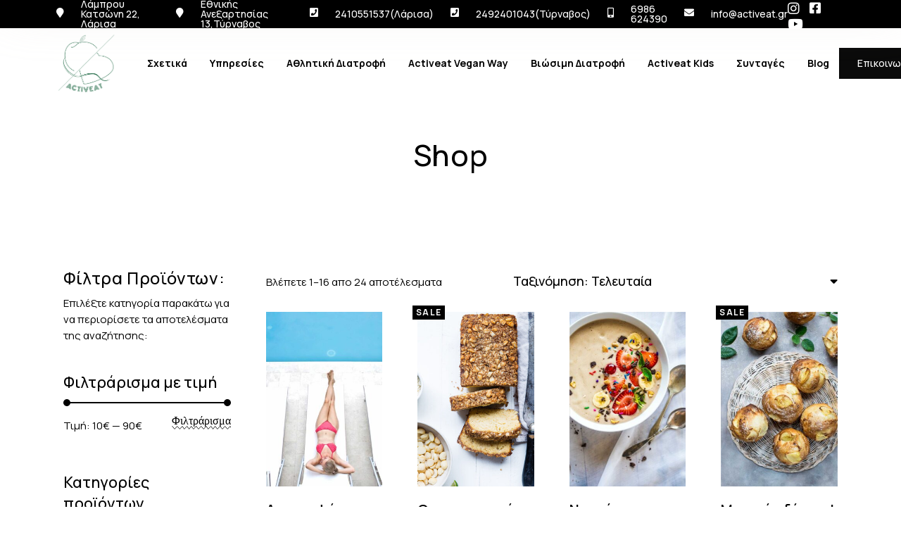

--- FILE ---
content_type: text/html; charset=UTF-8
request_url: https://activeat.gr/shop/
body_size: 18617
content:
<!DOCTYPE html>
<html lang="el">
<head>
	<meta charset="UTF-8">
	<meta name="viewport" content="width=device-width, initial-scale=1, user-scalable=yes">
	<link rel="profile" href="https://gmpg.org/xfn/11">

	<meta name='robots' content='index, follow, max-image-preview:large, max-snippet:-1, max-video-preview:-1' />

	<!-- This site is optimized with the Yoast SEO plugin v16.8 - https://yoast.com/wordpress/plugins/seo/ -->
	<title>Shop - Activeat</title>
	<link rel="canonical" href="https://activeat.gr/shop/" />
	<link rel="next" href="https://activeat.gr/shop/page/2/" />
	<meta property="og:locale" content="el_GR" />
	<meta property="og:type" content="article" />
	<meta property="og:title" content="Shop - Activeat" />
	<meta property="og:url" content="https://activeat.gr/shop/" />
	<meta property="og:site_name" content="Activeat" />
	<meta property="article:modified_time" content="2021-07-27T08:56:24+00:00" />
	<meta name="twitter:card" content="summary_large_image" />
	<script type="application/ld+json" class="yoast-schema-graph">{"@context":"https://schema.org","@graph":[{"@type":"WebSite","@id":"https://activeat.gr/#website","url":"https://activeat.gr/","name":"Activeat","description":"\u0391\u03bd\u03c4\u03b9\u03b3\u03cc\u03bd\u03b7 \u03a7\u03b1\u03bb\u03ba\u03b9\u03ac \u0394\u03b9\u03b1\u03b9\u03c4\u03bf\u03bb\u03cc\u03b3\u03bf\u03c2 \u0394\u03b9\u03b1\u03c4\u03c1\u03bf\u03c6\u03bf\u03bb\u03cc\u03b3\u03bf\u03c2","potentialAction":[{"@type":"SearchAction","target":{"@type":"EntryPoint","urlTemplate":"https://activeat.gr/?s={search_term_string}"},"query-input":"required name=search_term_string"}],"inLanguage":"el"},{"@type":"WebPage","@id":"https://activeat.gr/shop/#webpage","url":"https://activeat.gr/shop/","name":"Shop - Activeat","isPartOf":{"@id":"https://activeat.gr/#website"},"datePublished":"2021-06-29T08:21:13+00:00","dateModified":"2021-07-27T08:56:24+00:00","breadcrumb":{"@id":"https://activeat.gr/shop/#breadcrumb"},"inLanguage":"el","potentialAction":[{"@type":"ReadAction","target":["https://activeat.gr/shop/"]}]},{"@type":"BreadcrumbList","@id":"https://activeat.gr/shop/#breadcrumb","itemListElement":[{"@type":"ListItem","position":1,"name":"\u0391\u03c1\u03c7\u03b9\u03ba\u03ae","item":"https://activeat.gr/"},{"@type":"ListItem","position":2,"name":"Shop"}]}]}</script>
	<!-- / Yoast SEO plugin. -->


<link rel='dns-prefetch' href='//www.google.com' />
<link rel='dns-prefetch' href='//fonts.googleapis.com' />
<link rel='dns-prefetch' href='//s.w.org' />
<link rel="alternate" type="application/rss+xml" title="Ροή RSS &raquo; Activeat" href="https://activeat.gr/feed/" />
<link rel="alternate" type="application/rss+xml" title="Ροή Σχολίων &raquo; Activeat" href="https://activeat.gr/comments/feed/" />
<link rel="alternate" type="application/rss+xml" title="Κανάλι Προϊόντα &raquo; Activeat" href="https://activeat.gr/shop/feed/" />
		<script type="text/javascript">
			window._wpemojiSettings = {"baseUrl":"https:\/\/s.w.org\/images\/core\/emoji\/13.1.0\/72x72\/","ext":".png","svgUrl":"https:\/\/s.w.org\/images\/core\/emoji\/13.1.0\/svg\/","svgExt":".svg","source":{"concatemoji":"https:\/\/activeat.gr\/wp-includes\/js\/wp-emoji-release.min.js?ver=5.8"}};
			!function(e,a,t){var n,r,o,i=a.createElement("canvas"),p=i.getContext&&i.getContext("2d");function s(e,t){var a=String.fromCharCode;p.clearRect(0,0,i.width,i.height),p.fillText(a.apply(this,e),0,0);e=i.toDataURL();return p.clearRect(0,0,i.width,i.height),p.fillText(a.apply(this,t),0,0),e===i.toDataURL()}function c(e){var t=a.createElement("script");t.src=e,t.defer=t.type="text/javascript",a.getElementsByTagName("head")[0].appendChild(t)}for(o=Array("flag","emoji"),t.supports={everything:!0,everythingExceptFlag:!0},r=0;r<o.length;r++)t.supports[o[r]]=function(e){if(!p||!p.fillText)return!1;switch(p.textBaseline="top",p.font="600 32px Arial",e){case"flag":return s([127987,65039,8205,9895,65039],[127987,65039,8203,9895,65039])?!1:!s([55356,56826,55356,56819],[55356,56826,8203,55356,56819])&&!s([55356,57332,56128,56423,56128,56418,56128,56421,56128,56430,56128,56423,56128,56447],[55356,57332,8203,56128,56423,8203,56128,56418,8203,56128,56421,8203,56128,56430,8203,56128,56423,8203,56128,56447]);case"emoji":return!s([10084,65039,8205,55357,56613],[10084,65039,8203,55357,56613])}return!1}(o[r]),t.supports.everything=t.supports.everything&&t.supports[o[r]],"flag"!==o[r]&&(t.supports.everythingExceptFlag=t.supports.everythingExceptFlag&&t.supports[o[r]]);t.supports.everythingExceptFlag=t.supports.everythingExceptFlag&&!t.supports.flag,t.DOMReady=!1,t.readyCallback=function(){t.DOMReady=!0},t.supports.everything||(n=function(){t.readyCallback()},a.addEventListener?(a.addEventListener("DOMContentLoaded",n,!1),e.addEventListener("load",n,!1)):(e.attachEvent("onload",n),a.attachEvent("onreadystatechange",function(){"complete"===a.readyState&&t.readyCallback()})),(n=t.source||{}).concatemoji?c(n.concatemoji):n.wpemoji&&n.twemoji&&(c(n.twemoji),c(n.wpemoji)))}(window,document,window._wpemojiSettings);
		</script>
		<style type="text/css">
img.wp-smiley,
img.emoji {
	display: inline !important;
	border: none !important;
	box-shadow: none !important;
	height: 1em !important;
	width: 1em !important;
	margin: 0 .07em !important;
	vertical-align: -0.1em !important;
	background: none !important;
	padding: 0 !important;
}
</style>
	<link rel='stylesheet' id='dripicons-css'  href='https://activeat.gr/wp-content/plugins/healthfirst-core/inc/icons/dripicons/assets/css/dripicons.min.css?ver=5.8' type='text/css' media='all' />
<link rel='stylesheet' id='elegant-icons-css'  href='https://activeat.gr/wp-content/plugins/healthfirst-core/inc/icons/elegant-icons/assets/css/elegant-icons.min.css?ver=5.8' type='text/css' media='all' />
<link rel='stylesheet' id='font-awesome-css'  href='https://activeat.gr/wp-content/plugins/healthfirst-core/inc/icons/font-awesome/assets/css/all.min.css?ver=5.8' type='text/css' media='all' />
<link rel='stylesheet' id='fontkiko-css'  href='https://activeat.gr/wp-content/plugins/healthfirst-core/inc/icons/fontkiko/assets/css/fontkiko.min.css?ver=5.8' type='text/css' media='all' />
<link rel='stylesheet' id='ionicons-css'  href='https://activeat.gr/wp-content/plugins/healthfirst-core/inc/icons/ionicons/assets/css/ionicons.min.css?ver=5.8' type='text/css' media='all' />
<link rel='stylesheet' id='linea-icons-css'  href='https://activeat.gr/wp-content/plugins/healthfirst-core/inc/icons/linea-icons/assets/css/linea-icons.min.css?ver=5.8' type='text/css' media='all' />
<link rel='stylesheet' id='linear-icons-css'  href='https://activeat.gr/wp-content/plugins/healthfirst-core/inc/icons/linear-icons/assets/css/linear-icons.min.css?ver=5.8' type='text/css' media='all' />
<link rel='stylesheet' id='material-icons-css'  href='https://fonts.googleapis.com/icon?family=Material+Icons&#038;ver=5.8' type='text/css' media='all' />
<link rel='stylesheet' id='simple-line-icons-css'  href='https://activeat.gr/wp-content/plugins/healthfirst-core/inc/icons/simple-line-icons/assets/css/simple-line-icons.min.css?ver=5.8' type='text/css' media='all' />
<link rel='stylesheet' id='wp-block-library-css'  href='https://activeat.gr/wp-includes/css/dist/block-library/style.min.css?ver=5.8' type='text/css' media='all' />
<link rel='stylesheet' id='wc-block-vendors-style-css'  href='https://activeat.gr/wp-content/plugins/woocommerce/packages/woocommerce-blocks/build/vendors-style.css?ver=5.3.3' type='text/css' media='all' />
<link rel='stylesheet' id='wc-block-style-css'  href='https://activeat.gr/wp-content/plugins/woocommerce/packages/woocommerce-blocks/build/style.css?ver=5.3.3' type='text/css' media='all' />
<style id='bogo-dummy-handle-inline-css' type='text/css'>

            .pi-msg-title{
                background:#cccccc;
                color:#000000;
            }

            .pisol-variation-handler.pisol-hidden{
                display:none;
            }
        
</style>
<link rel='stylesheet' id='buy-one-get-one-free-woocommerce-css'  href='https://activeat.gr/wp-content/plugins/buy-one-get-one-free/public/css/buy-one-get-one-free-woocommerce-public.css?ver=1.9.94' type='text/css' media='all' />
<link rel='stylesheet' id='contact-form-7-css'  href='https://activeat.gr/wp-content/plugins/contact-form-7/includes/css/styles.css?ver=5.4.2' type='text/css' media='all' />
<link rel='stylesheet' id='ctf_styles-css'  href='https://activeat.gr/wp-content/plugins/custom-twitter-feeds/css/ctf-styles.min.css?ver=1.8.2' type='text/css' media='all' />
<style id='woocommerce-inline-inline-css' type='text/css'>
.woocommerce form .form-row .required { visibility: visible; }
</style>
<link rel='stylesheet' id='swiper-css'  href='https://activeat.gr/wp-content/plugins/qi-addons-for-elementor/assets/plugins/swiper/swiper.min.css?ver=5.8' type='text/css' media='all' />
<link rel='stylesheet' id='qi-addons-for-elementor-grid-style-css'  href='https://activeat.gr/wp-content/plugins/qi-addons-for-elementor/assets/css/grid.min.css?ver=5.8' type='text/css' media='all' />
<link rel='stylesheet' id='qi-addons-for-elementor-helper-parts-style-css'  href='https://activeat.gr/wp-content/plugins/qi-addons-for-elementor/assets/css/helper-parts.min.css?ver=5.8' type='text/css' media='all' />
<link rel='stylesheet' id='qi-addons-for-elementor-style-css'  href='https://activeat.gr/wp-content/plugins/qi-addons-for-elementor/assets/css/main.min.css?ver=5.8' type='text/css' media='all' />
<link rel='stylesheet' id='select2-css'  href='https://activeat.gr/wp-content/plugins/woocommerce/assets/css/select2.css?ver=5.5.4' type='text/css' media='all' />
<link rel='stylesheet' id='healthfirst-core-dashboard-style-css'  href='https://activeat.gr/wp-content/plugins/healthfirst-core/inc/core-dashboard/assets/css/core-dashboard.min.css?ver=5.8' type='text/css' media='all' />
<link rel='stylesheet' id='healthfirst-main-css'  href='https://activeat.gr/wp-content/themes/healthfirst/assets/css/main.min.css?ver=5.8' type='text/css' media='all' />
<link rel='stylesheet' id='healthfirst-core-style-css'  href='https://activeat.gr/wp-content/plugins/healthfirst-core/assets/css/healthfirst-core.min.css?ver=5.8' type='text/css' media='all' />
<link rel='stylesheet' id='magnific-popup-css'  href='https://activeat.gr/wp-content/themes/healthfirst/assets/plugins/magnific-popup/magnific-popup.css?ver=5.8' type='text/css' media='all' />
<link rel='stylesheet' id='healthfirst-google-fonts-css'  href='https://fonts.googleapis.com/css?family=DM+Sans%3A300%2C400%2C500%2C600%2C700%7COpen+Sans%3A300%2C400%2C500%2C600%2C700%7CManrope%3A300%2C400%2C500%2C600%2C700%7CRoboto%3A300%2C400%2C500%2C600%2C700&#038;subset=latin-ext%2Cgreek%2Cgreek-ext&#038;display=swap&#038;ver=1.0.0' type='text/css' media='all' />
<link rel='stylesheet' id='healthfirst-style-css'  href='https://activeat.gr/wp-content/themes/healthfirst/style.css?ver=5.8' type='text/css' media='all' />
<style id='healthfirst-style-inline-css' type='text/css'>
label { font-family: "Open Sans";}#qodef-page-footer-top-area { background-color: #f4f4f4;}#qodef-page-footer-top-area-inner { padding-bottom: 50px;}#qodef-page-footer-top-area .widget { margin-bottom: 30px;}#qodef-page-inner { padding: 70px 0px 60px 0px;}@media only screen and (max-width: 1024px) { #qodef-page-inner { padding: 70px 0px 60px 0px;}}#qodef-top-area-inner { padding-left: 80px;padding-right: 80px;}.qodef-header-navigation ul li.qodef-menu-item--wide .qodef-drop-down-second { background-color: #fcfcfc;}.qodef-header-navigation> ul > li > a { font-family: "Manrope";font-size: 14px;font-weight: 700;}.qodef-header-navigation> ul > li { margin-left: 16px;margin-right: 16px;}.qodef-header-navigation > ul > li.qodef-menu-item--narrow .qodef-drop-down-second ul li a { font-family: "Manrope";font-size: 14px;}.qodef-header-navigation > ul > li.qodef-menu-item--wide .qodef-drop-down-second-inner > ul > li > a { color: #494949;font-family: "Manrope";font-size: 14px;line-height: 18px;font-weight: 600;}.qodef-header-navigation > ul > li.qodef-menu-item--wide .qodef-drop-down-second ul li ul li a { color: #848484;font-family: "Manrope";font-size: 14px;line-height: 22px;}.qodef-page-title { height: 160px;background-color: transparent;}body { font-family: "Manrope";}h1, .qodef-h1 { font-family: "Manrope";font-size: 42px;font-weight: 500;letter-spacing: 0.6px;}h2, .qodef-h2 { font-family: "Manrope";font-size: 32px;font-weight: 500;letter-spacing: 0.6px;}h3, .qodef-h3 { font-family: "Manrope";font-size: 28px;}h4, .qodef-h4 { font-family: "Manrope";font-size: 24px;font-weight: 500;letter-spacing: 0.6px;}h5, .qodef-h5 { font-family: "Manrope";font-size: 22px;}h6, .qodef-h6 { font-family: "Manrope";font-size: 20px;font-weight: 600;letter-spacing: 0.6px;}a, p a { font-weight: 500;}.qodef-header--standard #qodef-page-header-inner { padding-left: 80px;padding-right: 80px;}
</style>
<script type='text/javascript' src='https://activeat.gr/wp-includes/js/jquery/jquery.min.js?ver=3.6.0' id='jquery-core-js'></script>
<script type='text/javascript' src='https://activeat.gr/wp-includes/js/jquery/jquery-migrate.min.js?ver=3.3.2' id='jquery-migrate-js'></script>
<script type='text/javascript' src='https://activeat.gr/wp-content/plugins/buy-one-get-one-free/public/js/buy-one-get-one-free-woocommerce-public.js?ver=1.9.94' id='buy-one-get-one-free-woocommerce-js'></script>
<link rel="https://api.w.org/" href="https://activeat.gr/wp-json/" /><link rel="EditURI" type="application/rsd+xml" title="RSD" href="https://activeat.gr/xmlrpc.php?rsd" />
<link rel="wlwmanifest" type="application/wlwmanifest+xml" href="https://activeat.gr/wp-includes/wlwmanifest.xml" /> 
<meta name="generator" content="WordPress 5.8" />
<meta name="generator" content="WooCommerce 5.5.4" />
	<noscript><style>.woocommerce-product-gallery{ opacity: 1 !important; }</style></noscript>
	<link rel="icon" href="https://activeat.gr/wp-content/uploads/2021/11/cropped-favicon-32x32.png" sizes="32x32" />
<link rel="icon" href="https://activeat.gr/wp-content/uploads/2021/11/cropped-favicon-192x192.png" sizes="192x192" />
<link rel="apple-touch-icon" href="https://activeat.gr/wp-content/uploads/2021/11/cropped-favicon-180x180.png" />
<meta name="msapplication-TileImage" content="https://activeat.gr/wp-content/uploads/2021/11/cropped-favicon-270x270.png" />
		<style type="text/css" id="wp-custom-css">
			.widget.qodef-author-info .qodef-author-info-description {
	font-family: "Manrope";
	font-size: 16px;
}

.qodef-blog.qodef-item-layout--classic .qodef-e-excerpt{
	font-family: "Manrope";
    font-size: 15px;
    font-weight: 400;
    letter-spacing: 0;
    line-height: 23px;
    color: #000;
}

.qodef-blog .qodef-blog-item .qodef-e-info .qodef-e-info-item a, .qodef-blog .qodef-blog-item .qodef-e-info .qodef-e-info-item span{
	font-family: "Manrope";
	text-transform: none;
	font-weight: 500;
	font-size: 12px;
}

.widget.woocommerce.widget_product_categories ul:not(.qodef-shortcode-list) li a{    font-weight: 500;
	
}

.qodef-recipe-list-with-filter .qodef-e-filter-holder .qodef-e-cb-item label{
	font-family: "Manrope";
	 font-weight: 500;
	
}

.widget.woocommerce .qodef-woo-product-title a {
		font-size: 16px;
	font-family: "Manrope";
	 font-weight: 500;
	
}

/*hide adjust servings*/

.qodef-recipe-single .qodef-servings-calc {
	display:none;
}
/*hide recipe review*/
.qodef-recipe-single .qodef-reviews-list-info{
	display:none;
}

.qodef-section-title .qodef-m-title {
	padding-top:26px;
	padding-bottom: 26px;
}

.qodef-recipe-single .qodef-direction-inner .qodef-m-completed{
	display:none;
}

.qodef-qi-swiper-container .swiper-slide a:not(.qodef-qi-button){
	font-size: 16px;
}

.qodef-button.qodef-layout--filled .qodef-btn-text, .qodef-button.qodef-layout--filled .qodef-m-text {
		font-size: 20px;
	font-family: "Manrope";
    position: relative;
    z-index: 2;
    will-change: transform;
}

.qodef-button.qodef-layout--outlined{
font-size: 20px;
	font-family: "Manrope";
    position: relative;
    z-index: 2;
    will-change: transform;
}

.qodef-recipe-list-with-filter .qodef-e-filter-holder>.qodef-e-title+p{
		font-family: "Manrope";
	text-transform: none;
	font-size: 15px;
	
}

.qodef-pricing-table .qodef-m-content p{
	font-family: "Manrope";
}
div#text-10{
	
	font-size:14px;
}
.textwidget.custom-html-widget {
    font-size: 14px;
}

body[class*=healthfirst-core] .qodef-blog.qodef--single .qodef-blog-item .qodef-e-text p{
    font-family: "Manrope";
    font-size: 18px;
    font-weight: 400;
    letter-spacing: 0;
    line-height: 28px;
    color: #000;
}

/*contact form*/

.qofef-contact-us-form label {
	font-family:"Manrope";
    font-size: 16px;
    font-weight: 400;
    letter-spacing: 0;
    line-height: 28px;
    color: #000;
}

.qofef-contact-us-form .qofef-select-box .wpcf7-form-control{
	  font-family:"Manrope";
    font-size: 16px;
    font-weight: 400;
    letter-spacing: 0;
    line-height: 28px;
    color: #000;
	
}

/*#qodef-page-inner {
    padding: 0px 0px 50px 0px;
}*/

#qodef-top-area .widget a:hover{
	color:#cecece;
}

body[class*=healthfirst-core] .qodef-blog.qodef--single .qodef-blog-item .qodef-e-text p {

}
.qodef-button.qodef-layout--filled .qodef-btn-text, .qodef-button.qodef-layout--filled .qodef-m-text{
	font-size: 14px;
}
.single-product #qodef-page-inner{
	padding-bottom:80px;}
		</style>
			
	
	<!-- Global site tag (gtag.js) - Google Analytics -->
<script async src="https://www.googletagmanager.com/gtag/js?id=G-42BNYWG8GH"></script>
<script>
  window.dataLayer = window.dataLayer || [];
  function gtag(){dataLayer.push(arguments);}
  gtag('js', new Date());

  gtag('config', 'G-42BNYWG8GH');
</script>
	
	
</head>
<body class="archive post-type-archive post-type-archive-product theme-healthfirst qode-framework-1.1.5 woocommerce-shop woocommerce woocommerce-page woocommerce-no-js qodef-qi--no-touch qi-addons-for-elementor-1.4.1  qodef-header--standard qodef-header-appearance--sticky qodef-mobile-header--standard qodef-mobile-header-appearance--sticky qodef-drop-down-second--animate-height healthfirst-core-1.0 healthfirst-1.0.1 qodef-content-grid-1300 qodef-header-standard--left qodef-search--covers-header elementor-default elementor-kit-12" itemscope itemtype="https://schema.org/WebPage">
	<a class="skip-link screen-reader-text" href="#qodef-page-content">Skip to the content</a>	<div id="qodef-page-wrapper" class="">
			<div id="qodef-top-area">
		<div id="qodef-top-area-inner" class="">
				<div class="qodef-widget-holder qodef--left">
		<div id="healthfirst_core_icon-3" class="widget widget_healthfirst_core_icon qodef-top-bar-widget"><span class="qodef-shortcode qodef-m  qodef-icon-holder qodef-size--default qodef-layout--normal"  >
			<a itemprop="url" href="https://www.google.com/maps/place/%CE%9B%CE%AC%CE%BC%CF%80%CF%81%CE%BF%CF%85+%CE%9A%CE%B1%CF%84%CF%83%CF%8E%CE%BD%CE%B7+22,+%CE%9B%CE%AC%CF%81%CE%B9%CF%83%CE%B1+412+23/@39.6378047,22.4202403,17z/data=!3m1!4b1!4m5!3m4!1s0x135888995d43e1d9:0x6bb053968ff00a65!8m2!3d39.6378047!4d22.4217657" target="_self">
			<span class="qodef-icon-font-awesome fa fa-map-marker qodef-icon qodef-e" style="color: #ffffff;font-size: 14px" ></span>			</a>
	</span>
</div><div id="custom_html-6" class="widget_text widget widget_custom_html qodef-top-bar-widget"><div class="textwidget custom-html-widget"><a href="https://www.google.com/maps/place/%CE%9B%CE%AC%CE%BC%CF%80%CF%81%CE%BF%CF%85+%CE%9A%CE%B1%CF%84%CF%83%CF%8E%CE%BD%CE%B7+22,+%CE%9B%CE%AC%CF%81%CE%B9%CF%83%CE%B1+412+23/@39.6378047,22.419577,17z/data=!3m1!4b1!4m5!3m4!1s0x135888995d43e1d9:0x6bb053968ff00a65!8m2!3d39.6378047!4d22.4217657" target="_blank" rel="noopener">Λάμπρου Κατσώνη 22, Λάρισα </a>
</div></div><div id="healthfirst_core_icon-6" class="widget widget_healthfirst_core_icon qodef-top-bar-widget"><span class="qodef-shortcode qodef-m  qodef-icon-holder qodef-size--default qodef-layout--normal"  >
			<a itemprop="url" href="https://goo.gl/maps/4e8PC9XaqMpWt35K6" target="_blank">
			<span class="qodef-icon-font-awesome fa fa-map-marker qodef-icon qodef-e" style="color: #ffffff;font-size: 14px" ></span>			</a>
	</span>
</div><div id="custom_html-10" class="widget_text widget widget_custom_html qodef-top-bar-widget"><div class="textwidget custom-html-widget"><a href="https://goo.gl/maps/4e8PC9XaqMpWt35K6" target="_blank" rel="noopener">Εθνικής Ανεξαρτησίας 13,Τύρναβος</a>
</div></div><div id="healthfirst_core_icon-2" class="widget widget_healthfirst_core_icon qodef-top-bar-widget"><span class="qodef-shortcode qodef-m  qodef-icon-holder qodef-size--default qodef-layout--normal" data-hover-color="#ffffff" >
			<span class="qodef-icon-font-awesome fa fa-phone-square qodef-icon qodef-e" style="color: #ffffff;font-size: 14px" ></span>	</span>
</div><div id="custom_html-5" class="widget_text widget widget_custom_html qodef-top-bar-widget"><div class="textwidget custom-html-widget"><a href="tel:2410551537">
2410551537(Λάρισα)</a></div></div><div id="healthfirst_core_icon-7" class="widget widget_healthfirst_core_icon qodef-top-bar-widget"><span class="qodef-shortcode qodef-m  qodef-icon-holder qodef-size--default qodef-layout--normal"  >
			<span class="qodef-icon-font-awesome fa fa-phone-square qodef-icon qodef-e" style="color: #ffffff;font-size: 14px" ></span>	</span>
</div><div id="custom_html-11" class="widget_text widget widget_custom_html qodef-top-bar-widget"><div class="textwidget custom-html-widget"><a href="tel:2492401043">
2492401043(Τύρναβος)</a></div></div><div id="healthfirst_core_icon-5" class="widget widget_healthfirst_core_icon qodef-top-bar-widget"><span class="qodef-shortcode qodef-m  qodef-icon-holder qodef-size--default qodef-layout--normal" data-hover-color="#ffffff" >
			<span class="qodef-icon-font-awesome fa fa-mobile-alt qodef-icon qodef-e" style="color: #ffffff;font-size: 14px" ></span>	</span>
</div><div id="custom_html-8" class="widget_text widget widget_custom_html qodef-top-bar-widget"><div class="textwidget custom-html-widget"><a href="tel:6986624390">
6986 624390</a></div></div><div id="healthfirst_core_icon-4" class="widget widget_healthfirst_core_icon qodef-top-bar-widget"><span class="qodef-shortcode qodef-m  qodef-icon-holder qodef-size--default qodef-layout--normal" data-hover-color="#ffffff" >
			<span class="qodef-icon-font-awesome fa fa-envelope qodef-icon qodef-e" style="color: #ffffff;font-size: 14px" ></span>	</span>
</div><div id="custom_html-9" class="widget_text widget widget_custom_html qodef-top-bar-widget"><div class="textwidget custom-html-widget"><a href="mailto:info@activeat.gr">info@activeat.gr</a></div></div>	</div>
	<div class="qodef-widget-holder qodef--right">
		<div id="healthfirst_core_social_icons_group-5" class="widget widget_healthfirst_core_social_icons_group qodef-top-bar-widget">			<div class="qodef-social-icons-group">
				<span class="qodef-shortcode qodef-m  qodef-icon-holder  qodef-layout--normal" data-hover-color="#dbdbdb" style="margin: 4px 10px 0px 0px">
			<a itemprop="url" href="https://www.instagram.com/activeat.gr/" target="_blank">
			<span class="qodef-icon-font-awesome fab fa-instagram qodef-icon qodef-e" style="font-size: 19px" ></span>			</a>
	</span>
<span class="qodef-shortcode qodef-m  qodef-icon-holder  qodef-layout--normal" data-hover-color="#dbdbdb" style="margin: 4px 10px 0px 0px">
			<a itemprop="url" href="https://m.facebook.com/%CE%91%CE%BD%CF%84%CE%B9%CE%B3%CF%8C%CE%BD%CE%B7-%CE%92%CE%B1%CF%83%CE%B9%CE%BB%CE%B9%CE%BA%CE%AE-%CE%A7%CE%B1%CE%BB%CE%BA%CE%B9%CE%AC-%CE%94%CE%B9%CE%B1%CE%B9%CF%84%CE%BF%CE%BB%CF%8C%CE%B3%CE%BF%CF%82-%CE%94%CE%B9%CE%B1%CF%84%CF%81%CE%BF%CF%86%CE%BF%CE%BB%CF%8C%CE%B3%CE%BF%CF%82-712012575519360/" target="_blank">
			<span class="qodef-icon-font-awesome fab fa-facebook-square qodef-icon qodef-e" style="font-size: 18px" ></span>			</a>
	</span>
<span class="qodef-shortcode qodef-m  qodef-icon-holder  qodef-layout--normal" data-hover-color="#dbdbdb" style="margin: 3px 17px 0px 0px">
			<a itemprop="url" href="https://www.youtube.com/channel/UCkYjp5b-Gl1PjgX0S_Bm_rA" target="_blank">
			<span class="qodef-icon-font-awesome fab fa-youtube qodef-icon qodef-e" style="font-size: 19px" ></span>			</a>
	</span>
			</div>
			</div>	</div>
		</div>
	</div>
<header id="qodef-page-header" >
		<div id="qodef-page-header-inner" class=" qodef-skin--dark">
		<a itemprop="url" class="qodef-header-logo-link qodef-height--set" href="https://activeat.gr/" style="height:85px" rel="home">
	<img width="370" height="370" src="https://activeat.gr/wp-content/uploads/2021/07/activeat-logo-370x370-1.png" class="qodef-header-logo-image qodef--main" alt="logo main" itemprop="image" srcset="https://activeat.gr/wp-content/uploads/2021/07/activeat-logo-370x370-1.png 370w, https://activeat.gr/wp-content/uploads/2021/07/activeat-logo-370x370-1-300x300.png 300w, https://activeat.gr/wp-content/uploads/2021/07/activeat-logo-370x370-1-100x100.png 100w" sizes="(max-width: 370px) 100vw, 370px" />	<img width="370" height="370" src="https://activeat.gr/wp-content/uploads/2021/07/activeat-logo-370x370-1.png" class="qodef-header-logo-image qodef--dark" alt="logo dark" itemprop="image" srcset="https://activeat.gr/wp-content/uploads/2021/07/activeat-logo-370x370-1.png 370w, https://activeat.gr/wp-content/uploads/2021/07/activeat-logo-370x370-1-300x300.png 300w, https://activeat.gr/wp-content/uploads/2021/07/activeat-logo-370x370-1-100x100.png 100w" sizes="(max-width: 370px) 100vw, 370px" />	<img width="370" height="370" src="https://activeat.gr/wp-content/uploads/2021/07/activeat-logo-370x370-1.png" class="qodef-header-logo-image qodef--light" alt="logo light" itemprop="image" srcset="https://activeat.gr/wp-content/uploads/2021/07/activeat-logo-370x370-1.png 370w, https://activeat.gr/wp-content/uploads/2021/07/activeat-logo-370x370-1-300x300.png 300w, https://activeat.gr/wp-content/uploads/2021/07/activeat-logo-370x370-1-100x100.png 100w" sizes="(max-width: 370px) 100vw, 370px" /></a>
	<nav class="qodef-header-navigation" role="navigation" aria-label="Top Menu">
		<ul id="menu-custom-main-menu-1" class="menu"><li class="menu-item menu-item-type-post_type menu-item-object-page menu-item-has-children menu-item-7104 qodef-menu-item--narrow"><a href="https://activeat.gr/sxetika/"><svg class="qodef-menu-item-arrow" xmlns="http://www.w3.org/2000/svg" width="10.331" height="10.229" viewBox="0 0 10.331 10.229"><g transform="translate(5.292 -0.071) rotate(45)"><path d="M0,.5H6.826V7.339" fill="none" stroke="currentColor" stroke-miterlimit="10" stroke-width="0.8"/><line x1="6.522" y2="6.547" transform="translate(0.246 0.617)" fill="none" stroke="currentColor" stroke-linejoin="bevel" stroke-width="0.8" style="isolation: isolate"/></g></svg><span class="qodef-menu-item-text">Σχετικά				<span class="qodef-menu-item-zigzag">
					<svg xmlns="http://www.w3.org/2000/svg" width="496.46" height="5.5" viewBox="0 0 496.46 5.5">
						<g>
							<g>
								<g>
									<path d="M1.05,4.75l5.31-4,4.65,4,4.34-4,4.34,4,5.44-4,4,4,5.16-4,5.31,4,5.1-4,4.88,4" transform="translate(-0.3 0)"/>
									<path d="M49.57,4.75l5.32-4,4.65,4,4.34-4,4.33,4,5.44-4,4,4,5.16-4,5.3,4,5.1-4,4.89,4" transform="translate(-0.3 0)"/>
								</g>
								<g>
									<path d="M98.05,4.75l5.31-4,4.65,4,4.34-4,4.34,4,5.44-4,4,4,5.16-4,5.31,4,5.1-4,4.88,4" transform="translate(-0.3 0)"/>
									<path d="M146.57,4.75l5.32-4,4.65,4,4.34-4,4.33,4,5.44-4,4,4,5.15-4,5.31,4,5.1-4,4.88,4" transform="translate(-0.3 0)"/>
								</g>
								<g>
									<path d="M195.05,4.75l5.31-4,4.65,4,4.34-4,4.34,4,5.44-4,4,4,5.16-4,5.31,4,5.1-4,4.88,4" transform="translate(-0.3 0)"/>
									<path d="M243.57,4.75l5.32-4,4.65,4,4.34-4,4.33,4,5.44-4,4,4,5.15-4,5.31,4,5.1-4,4.89,4" transform="translate(-0.3 0)"/>
								</g>
								<g>
									<path d="M292.05,4.75l5.31-4,4.65,4,4.34-4,4.34,4,5.44-4,4,4,5.16-4,5.31,4,5.1-4,4.88,4" transform="translate(-0.3 0)"/>
									<path d="M340.57,4.75l5.32-4,4.65,4,4.34-4,4.33,4,5.44-4,4,4,5.15-4,5.31,4,5.1-4,4.89,4" transform="translate(-0.3 0)"/>
								</g>
								<g>
									<path d="M389.05,4.75l5.31-4,4.65,4,4.34-4,4.34,4,5.44-4,4,4,5.16-4,5.31,4,5.1-4,4.88,4" transform="translate(-0.3 0)"/>
									<path d="M437.57,4.75l5.32-4,4.65,4,4.34-4,4.33,4,5.44-4,4,4,5.15-4,5.31,4,5.1-4,4.89,4" transform="translate(-0.3 0)"/>
								</g>
							</g>
							<path d="M486.05,4.75l5.31-4,4.65,4" transform="translate(-0.3 0)"/>
						</g>
					</svg>
				</span></span></a>
<div class="qodef-drop-down-second"><div class="qodef-drop-down-second-inner"><ul class="sub-menu">
	<li class="menu-item menu-item-type-custom menu-item-object-custom menu-item-9907"><a href="https://activeat.gr/sxetika/#antigonh_chalkia"><span class="qodef-menu-item-text">Αντιγόνη &#8211; Βασιλική Χαλκία</span></a></li>
</ul></div></div>
</li>
<li class="menu-item menu-item-type-custom menu-item-object-custom menu-item-has-children menu-item-8386 qodef-menu-item--wide"><a href="#"><svg class="qodef-menu-item-arrow" xmlns="http://www.w3.org/2000/svg" width="10.331" height="10.229" viewBox="0 0 10.331 10.229"><g transform="translate(5.292 -0.071) rotate(45)"><path d="M0,.5H6.826V7.339" fill="none" stroke="currentColor" stroke-miterlimit="10" stroke-width="0.8"/><line x1="6.522" y2="6.547" transform="translate(0.246 0.617)" fill="none" stroke="currentColor" stroke-linejoin="bevel" stroke-width="0.8" style="isolation: isolate"/></g></svg><span class="qodef-menu-item-text">Υπηρεσίες				<span class="qodef-menu-item-zigzag">
					<svg xmlns="http://www.w3.org/2000/svg" width="496.46" height="5.5" viewBox="0 0 496.46 5.5">
						<g>
							<g>
								<g>
									<path d="M1.05,4.75l5.31-4,4.65,4,4.34-4,4.34,4,5.44-4,4,4,5.16-4,5.31,4,5.1-4,4.88,4" transform="translate(-0.3 0)"/>
									<path d="M49.57,4.75l5.32-4,4.65,4,4.34-4,4.33,4,5.44-4,4,4,5.16-4,5.3,4,5.1-4,4.89,4" transform="translate(-0.3 0)"/>
								</g>
								<g>
									<path d="M98.05,4.75l5.31-4,4.65,4,4.34-4,4.34,4,5.44-4,4,4,5.16-4,5.31,4,5.1-4,4.88,4" transform="translate(-0.3 0)"/>
									<path d="M146.57,4.75l5.32-4,4.65,4,4.34-4,4.33,4,5.44-4,4,4,5.15-4,5.31,4,5.1-4,4.88,4" transform="translate(-0.3 0)"/>
								</g>
								<g>
									<path d="M195.05,4.75l5.31-4,4.65,4,4.34-4,4.34,4,5.44-4,4,4,5.16-4,5.31,4,5.1-4,4.88,4" transform="translate(-0.3 0)"/>
									<path d="M243.57,4.75l5.32-4,4.65,4,4.34-4,4.33,4,5.44-4,4,4,5.15-4,5.31,4,5.1-4,4.89,4" transform="translate(-0.3 0)"/>
								</g>
								<g>
									<path d="M292.05,4.75l5.31-4,4.65,4,4.34-4,4.34,4,5.44-4,4,4,5.16-4,5.31,4,5.1-4,4.88,4" transform="translate(-0.3 0)"/>
									<path d="M340.57,4.75l5.32-4,4.65,4,4.34-4,4.33,4,5.44-4,4,4,5.15-4,5.31,4,5.1-4,4.89,4" transform="translate(-0.3 0)"/>
								</g>
								<g>
									<path d="M389.05,4.75l5.31-4,4.65,4,4.34-4,4.34,4,5.44-4,4,4,5.16-4,5.31,4,5.1-4,4.88,4" transform="translate(-0.3 0)"/>
									<path d="M437.57,4.75l5.32-4,4.65,4,4.34-4,4.33,4,5.44-4,4,4,5.15-4,5.31,4,5.1-4,4.89,4" transform="translate(-0.3 0)"/>
								</g>
							</g>
							<path d="M486.05,4.75l5.31-4,4.65,4" transform="translate(-0.3 0)"/>
						</g>
					</svg>
				</span></span></a>
<div class="qodef-drop-down-second"><div class="qodef-drop-down-second-inner qodef-content-grid"><ul class="sub-menu">
	<li class="menu-item menu-item-type-custom menu-item-object-custom menu-item-has-children menu-item-8826"><a href="#"><svg class="qodef-menu-item-arrow" xmlns="http://www.w3.org/2000/svg" width="10.331" height="10.229" viewBox="0 0 10.331 10.229"><g transform="translate(5.292 -0.071) rotate(45)"><path d="M0,.5H6.826V7.339" fill="none" stroke="currentColor" stroke-miterlimit="10" stroke-width="0.8"/><line x1="6.522" y2="6.547" transform="translate(0.246 0.617)" fill="none" stroke="currentColor" stroke-linejoin="bevel" stroke-width="0.8" style="isolation: isolate"/></g></svg><span class="qodef-menu-item-text">Ραντεβού με τη Διατροφολόγο</span></a>
	<ul class="sub-menu">
		<li class="menu-item menu-item-type-post_type menu-item-object-page menu-item-9232"><a href="https://activeat.gr/metrhsh-vasikou-metabolikou-rythmou/"><span class="qodef-menu-item-text">Μέτρηση Βασικού Μεταβολικού Ρυθμού</span></a></li>
		<li class="menu-item menu-item-type-post_type menu-item-object-page menu-item-8388"><a href="https://activeat.gr/klinikh-diatrofh-diaitologia/"><span class="qodef-menu-item-text">Κλινική Διατροφή &#038; Διαιτολογία</span></a></li>
		<li class="menu-item menu-item-type-post_type menu-item-object-page menu-item-8387"><a href="https://activeat.gr/egkymosynh-thilasmos/"><span class="qodef-menu-item-text">Εγκυμοσύνη Θηλασμός</span></a></li>
		<li class="menu-item menu-item-type-post_type menu-item-object-page menu-item-8389"><a href="https://activeat.gr/paxysarkia-kai-paidikh-paxysarkia/"><span class="qodef-menu-item-text">Παχυσαρκία &#038; Παιδική Παχυσαρκία</span></a></li>
	</ul>
</li>
	<li class="menu-item menu-item-type-custom menu-item-object-custom menu-item-has-children menu-item-8819"><a href="#"><svg class="qodef-menu-item-arrow" xmlns="http://www.w3.org/2000/svg" width="10.331" height="10.229" viewBox="0 0 10.331 10.229"><g transform="translate(5.292 -0.071) rotate(45)"><path d="M0,.5H6.826V7.339" fill="none" stroke="currentColor" stroke-miterlimit="10" stroke-width="0.8"/><line x1="6.522" y2="6.547" transform="translate(0.246 0.617)" fill="none" stroke="currentColor" stroke-linejoin="bevel" stroke-width="0.8" style="isolation: isolate"/></g></svg><span class="qodef-menu-item-text">Εξειδικευμένες Υπηρεσίες</span></a>
	<ul class="sub-menu">
		<li class="menu-item menu-item-type-post_type menu-item-object-page menu-item-9275"><a href="https://activeat.gr/diagnwsh-dysaneksias-sth-laktozh/"><span class="qodef-menu-item-text">Διάγνωση Δυσανεξίας στη Λακτόζη – H2 Check</span></a></li>
		<li class="menu-item menu-item-type-post_type menu-item-object-page menu-item-9241"><a href="https://activeat.gr/metrhsh-okseidwtikou-stres/"><span class="qodef-menu-item-text">Μέτρηση Οξειδωτικού Στρες</span></a></li>
		<li class="menu-item menu-item-type-post_type menu-item-object-page menu-item-9178"><a href="https://activeat.gr/diatrofh-mesw-analyshs-dna/"><span class="qodef-menu-item-text">Διατροφή μέσω Ανάλυσης DNA</span></a></li>
	</ul>
</li>
	<li class="menu-item menu-item-type-custom menu-item-object-custom menu-item-has-children menu-item-8816"><a href="#"><svg class="qodef-menu-item-arrow" xmlns="http://www.w3.org/2000/svg" width="10.331" height="10.229" viewBox="0 0 10.331 10.229"><g transform="translate(5.292 -0.071) rotate(45)"><path d="M0,.5H6.826V7.339" fill="none" stroke="currentColor" stroke-miterlimit="10" stroke-width="0.8"/><line x1="6.522" y2="6.547" transform="translate(0.246 0.617)" fill="none" stroke="currentColor" stroke-linejoin="bevel" stroke-width="0.8" style="isolation: isolate"/></g></svg><span class="qodef-menu-item-text">Group Therapy</span></a>
	<ul class="sub-menu">
		<li class="menu-item menu-item-type-post_type menu-item-object-page menu-item-8913"><a href="https://activeat.gr/group-therapy-enilhkwn/"><span class="qodef-menu-item-text">Group Therapy Ενηλίκων</span></a></li>
		<li class="menu-item menu-item-type-post_type menu-item-object-page menu-item-8881"><a href="https://activeat.gr/group-therapy-gia-goneis/"><span class="qodef-menu-item-text">Group Therapy για Γονείς</span></a></li>
		<li class="menu-item menu-item-type-post_type menu-item-object-page menu-item-10078"><a href="https://activeat.gr/holistic-balance/"><span class="qodef-menu-item-text">Holistic Balance – Ολιστική Εξισορρόπηση</span></a></li>
	</ul>
</li>
	<li class="menu-item menu-item-type-custom menu-item-object-custom menu-item-has-children menu-item-8824"><a href="#"><svg class="qodef-menu-item-arrow" xmlns="http://www.w3.org/2000/svg" width="10.331" height="10.229" viewBox="0 0 10.331 10.229"><g transform="translate(5.292 -0.071) rotate(45)"><path d="M0,.5H6.826V7.339" fill="none" stroke="currentColor" stroke-miterlimit="10" stroke-width="0.8"/><line x1="6.522" y2="6.547" transform="translate(0.246 0.617)" fill="none" stroke="currentColor" stroke-linejoin="bevel" stroke-width="0.8" style="isolation: isolate"/></g></svg><span class="qodef-menu-item-text">Σεμινάρια Διατροφικής Εκπαίδευσης</span></a>
	<ul class="sub-menu">
		<li class="menu-item menu-item-type-custom menu-item-object-custom menu-item-11830"><a href="https://activeat.gr/product/eisagwgh-sterewn-trofwn-se-vrefh/"><span class="qodef-menu-item-text">Εισαγωγή στερεών τροφών σε βρέφη</span></a></li>
		<li class="menu-item menu-item-type-custom menu-item-object-custom menu-item-11831"><a href="https://activeat.gr/product/diatrofh-twn-paidiwn-sto-sxoleio/"><span class="qodef-menu-item-text">Διατροφή των παιδιών στο σχολείο</span></a></li>
		<li class="menu-item menu-item-type-custom menu-item-object-custom menu-item-11671"><a href="https://activeat.gr/product/diatrofh-sthn-egkymosynh/"><span class="qodef-menu-item-text">Διατροφή στην Εγκυμοσύνη</span></a></li>
		<li class="menu-item menu-item-type-custom menu-item-object-custom menu-item-9710"><a href="https://activeat.gr/product/ta-mystika-ths-dialeimatikhs-nhsteias-webinar/"><span class="qodef-menu-item-text">Τα Μυστικά της Διαλειμματικής Νηστείας</span></a></li>
		<li class="menu-item menu-item-type-custom menu-item-object-custom menu-item-10632"><a href="https://activeat.gr/product/eidh-xortofagikhs-kai-vegan-diatrofhs/"><span class="qodef-menu-item-text">Είδη χορτοφαγικής διατροφής &#038; vegan διατροφή</span></a></li>
		<li class="menu-item menu-item-type-post_type menu-item-object-page menu-item-11215"><a href="https://activeat.gr/isodynama-trofimvn/"><span class="qodef-menu-item-text">Ισοδύναμα Τροφίμων</span></a></li>
		<li class="menu-item menu-item-type-post_type menu-item-object-page menu-item-11307"><a href="https://activeat.gr/healthy-eating-plate/"><span class="qodef-menu-item-text">Healthy Eating Plate</span></a></li>
	</ul>
</li>
	<li class="menu-item menu-item-type-custom menu-item-object-custom menu-item-8823"><a href="#"><span class="qodef-menu-item-text">NLP Θεραπείες</span></a></li>
</ul></div></div>
</li>
<li class="menu-item menu-item-type-post_type menu-item-object-page menu-item-10267"><a href="https://activeat.gr/athlitikh-diatrofh/"><span class="qodef-menu-item-text">Αθλητική Διατροφή				<span class="qodef-menu-item-zigzag">
					<svg xmlns="http://www.w3.org/2000/svg" width="496.46" height="5.5" viewBox="0 0 496.46 5.5">
						<g>
							<g>
								<g>
									<path d="M1.05,4.75l5.31-4,4.65,4,4.34-4,4.34,4,5.44-4,4,4,5.16-4,5.31,4,5.1-4,4.88,4" transform="translate(-0.3 0)"/>
									<path d="M49.57,4.75l5.32-4,4.65,4,4.34-4,4.33,4,5.44-4,4,4,5.16-4,5.3,4,5.1-4,4.89,4" transform="translate(-0.3 0)"/>
								</g>
								<g>
									<path d="M98.05,4.75l5.31-4,4.65,4,4.34-4,4.34,4,5.44-4,4,4,5.16-4,5.31,4,5.1-4,4.88,4" transform="translate(-0.3 0)"/>
									<path d="M146.57,4.75l5.32-4,4.65,4,4.34-4,4.33,4,5.44-4,4,4,5.15-4,5.31,4,5.1-4,4.88,4" transform="translate(-0.3 0)"/>
								</g>
								<g>
									<path d="M195.05,4.75l5.31-4,4.65,4,4.34-4,4.34,4,5.44-4,4,4,5.16-4,5.31,4,5.1-4,4.88,4" transform="translate(-0.3 0)"/>
									<path d="M243.57,4.75l5.32-4,4.65,4,4.34-4,4.33,4,5.44-4,4,4,5.15-4,5.31,4,5.1-4,4.89,4" transform="translate(-0.3 0)"/>
								</g>
								<g>
									<path d="M292.05,4.75l5.31-4,4.65,4,4.34-4,4.34,4,5.44-4,4,4,5.16-4,5.31,4,5.1-4,4.88,4" transform="translate(-0.3 0)"/>
									<path d="M340.57,4.75l5.32-4,4.65,4,4.34-4,4.33,4,5.44-4,4,4,5.15-4,5.31,4,5.1-4,4.89,4" transform="translate(-0.3 0)"/>
								</g>
								<g>
									<path d="M389.05,4.75l5.31-4,4.65,4,4.34-4,4.34,4,5.44-4,4,4,5.16-4,5.31,4,5.1-4,4.88,4" transform="translate(-0.3 0)"/>
									<path d="M437.57,4.75l5.32-4,4.65,4,4.34-4,4.33,4,5.44-4,4,4,5.15-4,5.31,4,5.1-4,4.89,4" transform="translate(-0.3 0)"/>
								</g>
							</g>
							<path d="M486.05,4.75l5.31-4,4.65,4" transform="translate(-0.3 0)"/>
						</g>
					</svg>
				</span></span></a></li>
<li class="menu-item menu-item-type-post_type menu-item-object-page menu-item-10657"><a href="https://activeat.gr/activeat-vegan-way/"><span class="qodef-menu-item-text">Activeat Vegan Way				<span class="qodef-menu-item-zigzag">
					<svg xmlns="http://www.w3.org/2000/svg" width="496.46" height="5.5" viewBox="0 0 496.46 5.5">
						<g>
							<g>
								<g>
									<path d="M1.05,4.75l5.31-4,4.65,4,4.34-4,4.34,4,5.44-4,4,4,5.16-4,5.31,4,5.1-4,4.88,4" transform="translate(-0.3 0)"/>
									<path d="M49.57,4.75l5.32-4,4.65,4,4.34-4,4.33,4,5.44-4,4,4,5.16-4,5.3,4,5.1-4,4.89,4" transform="translate(-0.3 0)"/>
								</g>
								<g>
									<path d="M98.05,4.75l5.31-4,4.65,4,4.34-4,4.34,4,5.44-4,4,4,5.16-4,5.31,4,5.1-4,4.88,4" transform="translate(-0.3 0)"/>
									<path d="M146.57,4.75l5.32-4,4.65,4,4.34-4,4.33,4,5.44-4,4,4,5.15-4,5.31,4,5.1-4,4.88,4" transform="translate(-0.3 0)"/>
								</g>
								<g>
									<path d="M195.05,4.75l5.31-4,4.65,4,4.34-4,4.34,4,5.44-4,4,4,5.16-4,5.31,4,5.1-4,4.88,4" transform="translate(-0.3 0)"/>
									<path d="M243.57,4.75l5.32-4,4.65,4,4.34-4,4.33,4,5.44-4,4,4,5.15-4,5.31,4,5.1-4,4.89,4" transform="translate(-0.3 0)"/>
								</g>
								<g>
									<path d="M292.05,4.75l5.31-4,4.65,4,4.34-4,4.34,4,5.44-4,4,4,5.16-4,5.31,4,5.1-4,4.88,4" transform="translate(-0.3 0)"/>
									<path d="M340.57,4.75l5.32-4,4.65,4,4.34-4,4.33,4,5.44-4,4,4,5.15-4,5.31,4,5.1-4,4.89,4" transform="translate(-0.3 0)"/>
								</g>
								<g>
									<path d="M389.05,4.75l5.31-4,4.65,4,4.34-4,4.34,4,5.44-4,4,4,5.16-4,5.31,4,5.1-4,4.88,4" transform="translate(-0.3 0)"/>
									<path d="M437.57,4.75l5.32-4,4.65,4,4.34-4,4.33,4,5.44-4,4,4,5.15-4,5.31,4,5.1-4,4.89,4" transform="translate(-0.3 0)"/>
								</g>
							</g>
							<path d="M486.05,4.75l5.31-4,4.65,4" transform="translate(-0.3 0)"/>
						</g>
					</svg>
				</span></span></a></li>
<li class="menu-item menu-item-type-post_type menu-item-object-page menu-item-has-children menu-item-10305 qodef-menu-item--narrow"><a href="https://activeat.gr/viwsimh-diatrofh/"><svg class="qodef-menu-item-arrow" xmlns="http://www.w3.org/2000/svg" width="10.331" height="10.229" viewBox="0 0 10.331 10.229"><g transform="translate(5.292 -0.071) rotate(45)"><path d="M0,.5H6.826V7.339" fill="none" stroke="currentColor" stroke-miterlimit="10" stroke-width="0.8"/><line x1="6.522" y2="6.547" transform="translate(0.246 0.617)" fill="none" stroke="currentColor" stroke-linejoin="bevel" stroke-width="0.8" style="isolation: isolate"/></g></svg><span class="qodef-menu-item-text">Βιώσιμη Διατροφή				<span class="qodef-menu-item-zigzag">
					<svg xmlns="http://www.w3.org/2000/svg" width="496.46" height="5.5" viewBox="0 0 496.46 5.5">
						<g>
							<g>
								<g>
									<path d="M1.05,4.75l5.31-4,4.65,4,4.34-4,4.34,4,5.44-4,4,4,5.16-4,5.31,4,5.1-4,4.88,4" transform="translate(-0.3 0)"/>
									<path d="M49.57,4.75l5.32-4,4.65,4,4.34-4,4.33,4,5.44-4,4,4,5.16-4,5.3,4,5.1-4,4.89,4" transform="translate(-0.3 0)"/>
								</g>
								<g>
									<path d="M98.05,4.75l5.31-4,4.65,4,4.34-4,4.34,4,5.44-4,4,4,5.16-4,5.31,4,5.1-4,4.88,4" transform="translate(-0.3 0)"/>
									<path d="M146.57,4.75l5.32-4,4.65,4,4.34-4,4.33,4,5.44-4,4,4,5.15-4,5.31,4,5.1-4,4.88,4" transform="translate(-0.3 0)"/>
								</g>
								<g>
									<path d="M195.05,4.75l5.31-4,4.65,4,4.34-4,4.34,4,5.44-4,4,4,5.16-4,5.31,4,5.1-4,4.88,4" transform="translate(-0.3 0)"/>
									<path d="M243.57,4.75l5.32-4,4.65,4,4.34-4,4.33,4,5.44-4,4,4,5.15-4,5.31,4,5.1-4,4.89,4" transform="translate(-0.3 0)"/>
								</g>
								<g>
									<path d="M292.05,4.75l5.31-4,4.65,4,4.34-4,4.34,4,5.44-4,4,4,5.16-4,5.31,4,5.1-4,4.88,4" transform="translate(-0.3 0)"/>
									<path d="M340.57,4.75l5.32-4,4.65,4,4.34-4,4.33,4,5.44-4,4,4,5.15-4,5.31,4,5.1-4,4.89,4" transform="translate(-0.3 0)"/>
								</g>
								<g>
									<path d="M389.05,4.75l5.31-4,4.65,4,4.34-4,4.34,4,5.44-4,4,4,5.16-4,5.31,4,5.1-4,4.88,4" transform="translate(-0.3 0)"/>
									<path d="M437.57,4.75l5.32-4,4.65,4,4.34-4,4.33,4,5.44-4,4,4,5.15-4,5.31,4,5.1-4,4.89,4" transform="translate(-0.3 0)"/>
								</g>
							</g>
							<path d="M486.05,4.75l5.31-4,4.65,4" transform="translate(-0.3 0)"/>
						</g>
					</svg>
				</span></span></a>
<div class="qodef-drop-down-second"><div class="qodef-drop-down-second-inner"><ul class="sub-menu">
	<li class="menu-item menu-item-type-post_type menu-item-object-page menu-item-10327"><a href="https://activeat.gr/viwsimh-diatrofh-blog/"><span class="qodef-menu-item-text">Άρθρα για Βιώσιμη Διατροφή</span></a></li>
</ul></div></div>
</li>
<li class="menu-item menu-item-type-post_type menu-item-object-page menu-item-10021"><a href="https://activeat.gr/activeat-kids/"><span class="qodef-menu-item-text">Activeat Kids				<span class="qodef-menu-item-zigzag">
					<svg xmlns="http://www.w3.org/2000/svg" width="496.46" height="5.5" viewBox="0 0 496.46 5.5">
						<g>
							<g>
								<g>
									<path d="M1.05,4.75l5.31-4,4.65,4,4.34-4,4.34,4,5.44-4,4,4,5.16-4,5.31,4,5.1-4,4.88,4" transform="translate(-0.3 0)"/>
									<path d="M49.57,4.75l5.32-4,4.65,4,4.34-4,4.33,4,5.44-4,4,4,5.16-4,5.3,4,5.1-4,4.89,4" transform="translate(-0.3 0)"/>
								</g>
								<g>
									<path d="M98.05,4.75l5.31-4,4.65,4,4.34-4,4.34,4,5.44-4,4,4,5.16-4,5.31,4,5.1-4,4.88,4" transform="translate(-0.3 0)"/>
									<path d="M146.57,4.75l5.32-4,4.65,4,4.34-4,4.33,4,5.44-4,4,4,5.15-4,5.31,4,5.1-4,4.88,4" transform="translate(-0.3 0)"/>
								</g>
								<g>
									<path d="M195.05,4.75l5.31-4,4.65,4,4.34-4,4.34,4,5.44-4,4,4,5.16-4,5.31,4,5.1-4,4.88,4" transform="translate(-0.3 0)"/>
									<path d="M243.57,4.75l5.32-4,4.65,4,4.34-4,4.33,4,5.44-4,4,4,5.15-4,5.31,4,5.1-4,4.89,4" transform="translate(-0.3 0)"/>
								</g>
								<g>
									<path d="M292.05,4.75l5.31-4,4.65,4,4.34-4,4.34,4,5.44-4,4,4,5.16-4,5.31,4,5.1-4,4.88,4" transform="translate(-0.3 0)"/>
									<path d="M340.57,4.75l5.32-4,4.65,4,4.34-4,4.33,4,5.44-4,4,4,5.15-4,5.31,4,5.1-4,4.89,4" transform="translate(-0.3 0)"/>
								</g>
								<g>
									<path d="M389.05,4.75l5.31-4,4.65,4,4.34-4,4.34,4,5.44-4,4,4,5.16-4,5.31,4,5.1-4,4.88,4" transform="translate(-0.3 0)"/>
									<path d="M437.57,4.75l5.32-4,4.65,4,4.34-4,4.33,4,5.44-4,4,4,5.15-4,5.31,4,5.1-4,4.89,4" transform="translate(-0.3 0)"/>
								</g>
							</g>
							<path d="M486.05,4.75l5.31-4,4.65,4" transform="translate(-0.3 0)"/>
						</g>
					</svg>
				</span></span></a></li>
<li class="menu-item menu-item-type-post_type menu-item-object-page menu-item-7066"><a href="https://activeat.gr/syntages/"><span class="qodef-menu-item-text">Συνταγές				<span class="qodef-menu-item-zigzag">
					<svg xmlns="http://www.w3.org/2000/svg" width="496.46" height="5.5" viewBox="0 0 496.46 5.5">
						<g>
							<g>
								<g>
									<path d="M1.05,4.75l5.31-4,4.65,4,4.34-4,4.34,4,5.44-4,4,4,5.16-4,5.31,4,5.1-4,4.88,4" transform="translate(-0.3 0)"/>
									<path d="M49.57,4.75l5.32-4,4.65,4,4.34-4,4.33,4,5.44-4,4,4,5.16-4,5.3,4,5.1-4,4.89,4" transform="translate(-0.3 0)"/>
								</g>
								<g>
									<path d="M98.05,4.75l5.31-4,4.65,4,4.34-4,4.34,4,5.44-4,4,4,5.16-4,5.31,4,5.1-4,4.88,4" transform="translate(-0.3 0)"/>
									<path d="M146.57,4.75l5.32-4,4.65,4,4.34-4,4.33,4,5.44-4,4,4,5.15-4,5.31,4,5.1-4,4.88,4" transform="translate(-0.3 0)"/>
								</g>
								<g>
									<path d="M195.05,4.75l5.31-4,4.65,4,4.34-4,4.34,4,5.44-4,4,4,5.16-4,5.31,4,5.1-4,4.88,4" transform="translate(-0.3 0)"/>
									<path d="M243.57,4.75l5.32-4,4.65,4,4.34-4,4.33,4,5.44-4,4,4,5.15-4,5.31,4,5.1-4,4.89,4" transform="translate(-0.3 0)"/>
								</g>
								<g>
									<path d="M292.05,4.75l5.31-4,4.65,4,4.34-4,4.34,4,5.44-4,4,4,5.16-4,5.31,4,5.1-4,4.88,4" transform="translate(-0.3 0)"/>
									<path d="M340.57,4.75l5.32-4,4.65,4,4.34-4,4.33,4,5.44-4,4,4,5.15-4,5.31,4,5.1-4,4.89,4" transform="translate(-0.3 0)"/>
								</g>
								<g>
									<path d="M389.05,4.75l5.31-4,4.65,4,4.34-4,4.34,4,5.44-4,4,4,5.16-4,5.31,4,5.1-4,4.88,4" transform="translate(-0.3 0)"/>
									<path d="M437.57,4.75l5.32-4,4.65,4,4.34-4,4.33,4,5.44-4,4,4,5.15-4,5.31,4,5.1-4,4.89,4" transform="translate(-0.3 0)"/>
								</g>
							</g>
							<path d="M486.05,4.75l5.31-4,4.65,4" transform="translate(-0.3 0)"/>
						</g>
					</svg>
				</span></span></a></li>
<li class="menu-item menu-item-type-custom menu-item-object-custom menu-item-has-children menu-item-8857 qodef-menu-item--narrow"><a href="https://activeat.gr/custom-masonry/"><svg class="qodef-menu-item-arrow" xmlns="http://www.w3.org/2000/svg" width="10.331" height="10.229" viewBox="0 0 10.331 10.229"><g transform="translate(5.292 -0.071) rotate(45)"><path d="M0,.5H6.826V7.339" fill="none" stroke="currentColor" stroke-miterlimit="10" stroke-width="0.8"/><line x1="6.522" y2="6.547" transform="translate(0.246 0.617)" fill="none" stroke="currentColor" stroke-linejoin="bevel" stroke-width="0.8" style="isolation: isolate"/></g></svg><span class="qodef-menu-item-text">Blog				<span class="qodef-menu-item-zigzag">
					<svg xmlns="http://www.w3.org/2000/svg" width="496.46" height="5.5" viewBox="0 0 496.46 5.5">
						<g>
							<g>
								<g>
									<path d="M1.05,4.75l5.31-4,4.65,4,4.34-4,4.34,4,5.44-4,4,4,5.16-4,5.31,4,5.1-4,4.88,4" transform="translate(-0.3 0)"/>
									<path d="M49.57,4.75l5.32-4,4.65,4,4.34-4,4.33,4,5.44-4,4,4,5.16-4,5.3,4,5.1-4,4.89,4" transform="translate(-0.3 0)"/>
								</g>
								<g>
									<path d="M98.05,4.75l5.31-4,4.65,4,4.34-4,4.34,4,5.44-4,4,4,5.16-4,5.31,4,5.1-4,4.88,4" transform="translate(-0.3 0)"/>
									<path d="M146.57,4.75l5.32-4,4.65,4,4.34-4,4.33,4,5.44-4,4,4,5.15-4,5.31,4,5.1-4,4.88,4" transform="translate(-0.3 0)"/>
								</g>
								<g>
									<path d="M195.05,4.75l5.31-4,4.65,4,4.34-4,4.34,4,5.44-4,4,4,5.16-4,5.31,4,5.1-4,4.88,4" transform="translate(-0.3 0)"/>
									<path d="M243.57,4.75l5.32-4,4.65,4,4.34-4,4.33,4,5.44-4,4,4,5.15-4,5.31,4,5.1-4,4.89,4" transform="translate(-0.3 0)"/>
								</g>
								<g>
									<path d="M292.05,4.75l5.31-4,4.65,4,4.34-4,4.34,4,5.44-4,4,4,5.16-4,5.31,4,5.1-4,4.88,4" transform="translate(-0.3 0)"/>
									<path d="M340.57,4.75l5.32-4,4.65,4,4.34-4,4.33,4,5.44-4,4,4,5.15-4,5.31,4,5.1-4,4.89,4" transform="translate(-0.3 0)"/>
								</g>
								<g>
									<path d="M389.05,4.75l5.31-4,4.65,4,4.34-4,4.34,4,5.44-4,4,4,5.16-4,5.31,4,5.1-4,4.88,4" transform="translate(-0.3 0)"/>
									<path d="M437.57,4.75l5.32-4,4.65,4,4.34-4,4.33,4,5.44-4,4,4,5.15-4,5.31,4,5.1-4,4.89,4" transform="translate(-0.3 0)"/>
								</g>
							</g>
							<path d="M486.05,4.75l5.31-4,4.65,4" transform="translate(-0.3 0)"/>
						</g>
					</svg>
				</span></span></a>
<div class="qodef-drop-down-second"><div class="qodef-drop-down-second-inner"><ul class="sub-menu">
	<li class="menu-item menu-item-type-post_type menu-item-object-page menu-item-10023"><a href="https://activeat.gr/blog/"><span class="qodef-menu-item-text">Άρθρα</span></a></li>
	<li class="menu-item menu-item-type-post_type menu-item-object-page menu-item-9733"><a href="https://activeat.gr/sience-says/"><span class="qodef-menu-item-text">Science Says</span></a></li>
	<li class="menu-item menu-item-type-post_type menu-item-object-page menu-item-10162"><a href="https://activeat.gr/hkseres-oti/"><span class="qodef-menu-item-text">Ήξερες οτι…</span></a></li>
	<li class="menu-item menu-item-type-post_type menu-item-object-page menu-item-10163"><a href="https://activeat.gr/motivation-wednesday/"><span class="qodef-menu-item-text">Motivation Wednesday</span></a></li>
</ul></div></div>
</li>
</ul>	</nav>
	<div class="qodef-widget-holder qodef--one">
		<div id="healthfirst_core_button-11" class="widget widget_healthfirst_core_button qodef-header-widget-area-one" data-area="header-widget-one"><a class="qodef-shortcode qodef-m  qodef-button qodef-layout--filled qodef-size--small qodef-size-textual--small qodef-html--link " href="https://activeat.gr/epikoinwnia/" target="_self"  style="background-color: #0a0a0a;font-size: 14px">
	<span class="qodef-m-text">Επικοινωνία</span>
</a>
</div><div id="healthfirst_core_button-13" class="widget widget_healthfirst_core_button qodef-header-widget-area-one" data-area="header-widget-one"><a class="qodef-shortcode qodef-m  qodef-button qodef-layout--filled qodef-size--small  qodef-html--link " href="https://activeat.gr/shop/" target="_self"  >
	<span class="qodef-m-text">SHOP</span>
</a>
</div><div id="healthfirst_core_woo_dropdown_cart-7" class="widget widget_healthfirst_core_woo_dropdown_cart qodef-header-widget-area-one" data-area="header-widget-one">			<div class="qodef-woo-dropdown-cart qodef-m" style="padding: 0 0 0 0 ">
				<div class="qodef-woo-dropdown-cart-inner qodef-m-inner">
					<a itemprop="url" class="qodef-m-opener" href="https://activeat.gr/cart/">
	<span class="qodef-m-opener-icon">
		<svg xmlns="http://www.w3.org/2000/svg" width="19.512" height="26.202" viewBox="0 0 19.512 26.202">
		  <g transform="translate(-724.25 -1089.25)">
		    <g transform="translate(725 1090)">
		      <path d="M852.5,1135h4.889v4.117" transform="translate(-839.377 -1130.368)" fill="none" stroke="#000" stroke-miterlimit="10" stroke-width="1.5"/>
		      <path d="M775,1097.2v-3.345a3.86,3.86,0,0,1,3.86-3.86h0a3.86,3.86,0,0,1,3.86,3.86v3.345" transform="translate(-769.854 -1090)" fill="none" stroke="#000" stroke-miterlimit="10" stroke-width="1.5"/>
		      <line x2="3" transform="translate(3.948 7)" fill="none" stroke="#000" stroke-miterlimit="10" stroke-width="1.5"/>
		      <line x2="2" transform="translate(11.948 7)" fill="none" stroke="#000" stroke-miterlimit="10" stroke-width="1.5"/>
		      <line x2="5.661" transform="translate(5.403 4.632)" fill="none" stroke="#000" stroke-miterlimit="10" stroke-width="1.5"/>
		      <path d="M743.012,1135v17.5a2.573,2.573,0,0,1-2.573,2.573H727.573A2.573,2.573,0,0,1,725,1152.5V1135h3.345" transform="translate(-725 -1130.368)" fill="none" stroke="#000" stroke-miterlimit="10" stroke-width="1.5"/>
		    </g>
		    <line data-name="Line 17" x2="12.351" transform="translate(727.83 1111.614)" fill="none" stroke="#000" stroke-miterlimit="10" stroke-width="1.5"/>
		  </g>
		</svg>
	</span>
	<span class="qodef-m-opener-count">0</span>
</a>
<div class="qodef-m-dropdown">
	<div class="qodef-m-dropdown-inner">
		<p class="qodef-m-posts-not-found qodef-grid-item">No products in the cart.</p>
	</div>
</div>
				</div>
			</div>
			</div>	</div>
	</div>
	<div class="qodef-header-sticky qodef-custom-header-layout qodef-appearance--down">
	<div class="qodef-header-sticky-inner ">
		<a itemprop="url" class="qodef-header-logo-link qodef-height--set" href="https://activeat.gr/" style="height:85px" rel="home">
	<img width="370" height="370" src="https://activeat.gr/wp-content/uploads/2021/07/activeat-logo-370x370-1.png" class="qodef-header-logo-image qodef--main" alt="logo main" itemprop="image" srcset="https://activeat.gr/wp-content/uploads/2021/07/activeat-logo-370x370-1.png 370w, https://activeat.gr/wp-content/uploads/2021/07/activeat-logo-370x370-1-300x300.png 300w, https://activeat.gr/wp-content/uploads/2021/07/activeat-logo-370x370-1-100x100.png 100w" sizes="(max-width: 370px) 100vw, 370px" />	<img width="370" height="370" src="https://activeat.gr/wp-content/uploads/2021/07/activeat-logo-370x370-1.png" class="qodef-header-logo-image qodef--dark" alt="logo dark" itemprop="image" srcset="https://activeat.gr/wp-content/uploads/2021/07/activeat-logo-370x370-1.png 370w, https://activeat.gr/wp-content/uploads/2021/07/activeat-logo-370x370-1-300x300.png 300w, https://activeat.gr/wp-content/uploads/2021/07/activeat-logo-370x370-1-100x100.png 100w" sizes="(max-width: 370px) 100vw, 370px" />	<img width="370" height="370" src="https://activeat.gr/wp-content/uploads/2021/07/activeat-logo-370x370-1.png" class="qodef-header-logo-image qodef--light" alt="logo light" itemprop="image" srcset="https://activeat.gr/wp-content/uploads/2021/07/activeat-logo-370x370-1.png 370w, https://activeat.gr/wp-content/uploads/2021/07/activeat-logo-370x370-1-300x300.png 300w, https://activeat.gr/wp-content/uploads/2021/07/activeat-logo-370x370-1-100x100.png 100w" sizes="(max-width: 370px) 100vw, 370px" /></a>
	<nav class="qodef-header-navigation" role="navigation" aria-label="Top Menu">
		<ul id="menu-custom-main-menu-2" class="menu"><li class="menu-item menu-item-type-post_type menu-item-object-page menu-item-has-children menu-item-7104 qodef-menu-item--narrow"><a href="https://activeat.gr/sxetika/"><svg class="qodef-menu-item-arrow" xmlns="http://www.w3.org/2000/svg" width="10.331" height="10.229" viewBox="0 0 10.331 10.229"><g transform="translate(5.292 -0.071) rotate(45)"><path d="M0,.5H6.826V7.339" fill="none" stroke="currentColor" stroke-miterlimit="10" stroke-width="0.8"/><line x1="6.522" y2="6.547" transform="translate(0.246 0.617)" fill="none" stroke="currentColor" stroke-linejoin="bevel" stroke-width="0.8" style="isolation: isolate"/></g></svg><span class="qodef-menu-item-text">Σχετικά				<span class="qodef-menu-item-zigzag">
					<svg xmlns="http://www.w3.org/2000/svg" width="496.46" height="5.5" viewBox="0 0 496.46 5.5">
						<g>
							<g>
								<g>
									<path d="M1.05,4.75l5.31-4,4.65,4,4.34-4,4.34,4,5.44-4,4,4,5.16-4,5.31,4,5.1-4,4.88,4" transform="translate(-0.3 0)"/>
									<path d="M49.57,4.75l5.32-4,4.65,4,4.34-4,4.33,4,5.44-4,4,4,5.16-4,5.3,4,5.1-4,4.89,4" transform="translate(-0.3 0)"/>
								</g>
								<g>
									<path d="M98.05,4.75l5.31-4,4.65,4,4.34-4,4.34,4,5.44-4,4,4,5.16-4,5.31,4,5.1-4,4.88,4" transform="translate(-0.3 0)"/>
									<path d="M146.57,4.75l5.32-4,4.65,4,4.34-4,4.33,4,5.44-4,4,4,5.15-4,5.31,4,5.1-4,4.88,4" transform="translate(-0.3 0)"/>
								</g>
								<g>
									<path d="M195.05,4.75l5.31-4,4.65,4,4.34-4,4.34,4,5.44-4,4,4,5.16-4,5.31,4,5.1-4,4.88,4" transform="translate(-0.3 0)"/>
									<path d="M243.57,4.75l5.32-4,4.65,4,4.34-4,4.33,4,5.44-4,4,4,5.15-4,5.31,4,5.1-4,4.89,4" transform="translate(-0.3 0)"/>
								</g>
								<g>
									<path d="M292.05,4.75l5.31-4,4.65,4,4.34-4,4.34,4,5.44-4,4,4,5.16-4,5.31,4,5.1-4,4.88,4" transform="translate(-0.3 0)"/>
									<path d="M340.57,4.75l5.32-4,4.65,4,4.34-4,4.33,4,5.44-4,4,4,5.15-4,5.31,4,5.1-4,4.89,4" transform="translate(-0.3 0)"/>
								</g>
								<g>
									<path d="M389.05,4.75l5.31-4,4.65,4,4.34-4,4.34,4,5.44-4,4,4,5.16-4,5.31,4,5.1-4,4.88,4" transform="translate(-0.3 0)"/>
									<path d="M437.57,4.75l5.32-4,4.65,4,4.34-4,4.33,4,5.44-4,4,4,5.15-4,5.31,4,5.1-4,4.89,4" transform="translate(-0.3 0)"/>
								</g>
							</g>
							<path d="M486.05,4.75l5.31-4,4.65,4" transform="translate(-0.3 0)"/>
						</g>
					</svg>
				</span></span></a>
<div class="qodef-drop-down-second"><div class="qodef-drop-down-second-inner"><ul class="sub-menu">
	<li class="menu-item menu-item-type-custom menu-item-object-custom menu-item-9907"><a href="https://activeat.gr/sxetika/#antigonh_chalkia"><span class="qodef-menu-item-text">Αντιγόνη &#8211; Βασιλική Χαλκία</span></a></li>
</ul></div></div>
</li>
<li class="menu-item menu-item-type-custom menu-item-object-custom menu-item-has-children menu-item-8386 qodef-menu-item--wide"><a href="#"><svg class="qodef-menu-item-arrow" xmlns="http://www.w3.org/2000/svg" width="10.331" height="10.229" viewBox="0 0 10.331 10.229"><g transform="translate(5.292 -0.071) rotate(45)"><path d="M0,.5H6.826V7.339" fill="none" stroke="currentColor" stroke-miterlimit="10" stroke-width="0.8"/><line x1="6.522" y2="6.547" transform="translate(0.246 0.617)" fill="none" stroke="currentColor" stroke-linejoin="bevel" stroke-width="0.8" style="isolation: isolate"/></g></svg><span class="qodef-menu-item-text">Υπηρεσίες				<span class="qodef-menu-item-zigzag">
					<svg xmlns="http://www.w3.org/2000/svg" width="496.46" height="5.5" viewBox="0 0 496.46 5.5">
						<g>
							<g>
								<g>
									<path d="M1.05,4.75l5.31-4,4.65,4,4.34-4,4.34,4,5.44-4,4,4,5.16-4,5.31,4,5.1-4,4.88,4" transform="translate(-0.3 0)"/>
									<path d="M49.57,4.75l5.32-4,4.65,4,4.34-4,4.33,4,5.44-4,4,4,5.16-4,5.3,4,5.1-4,4.89,4" transform="translate(-0.3 0)"/>
								</g>
								<g>
									<path d="M98.05,4.75l5.31-4,4.65,4,4.34-4,4.34,4,5.44-4,4,4,5.16-4,5.31,4,5.1-4,4.88,4" transform="translate(-0.3 0)"/>
									<path d="M146.57,4.75l5.32-4,4.65,4,4.34-4,4.33,4,5.44-4,4,4,5.15-4,5.31,4,5.1-4,4.88,4" transform="translate(-0.3 0)"/>
								</g>
								<g>
									<path d="M195.05,4.75l5.31-4,4.65,4,4.34-4,4.34,4,5.44-4,4,4,5.16-4,5.31,4,5.1-4,4.88,4" transform="translate(-0.3 0)"/>
									<path d="M243.57,4.75l5.32-4,4.65,4,4.34-4,4.33,4,5.44-4,4,4,5.15-4,5.31,4,5.1-4,4.89,4" transform="translate(-0.3 0)"/>
								</g>
								<g>
									<path d="M292.05,4.75l5.31-4,4.65,4,4.34-4,4.34,4,5.44-4,4,4,5.16-4,5.31,4,5.1-4,4.88,4" transform="translate(-0.3 0)"/>
									<path d="M340.57,4.75l5.32-4,4.65,4,4.34-4,4.33,4,5.44-4,4,4,5.15-4,5.31,4,5.1-4,4.89,4" transform="translate(-0.3 0)"/>
								</g>
								<g>
									<path d="M389.05,4.75l5.31-4,4.65,4,4.34-4,4.34,4,5.44-4,4,4,5.16-4,5.31,4,5.1-4,4.88,4" transform="translate(-0.3 0)"/>
									<path d="M437.57,4.75l5.32-4,4.65,4,4.34-4,4.33,4,5.44-4,4,4,5.15-4,5.31,4,5.1-4,4.89,4" transform="translate(-0.3 0)"/>
								</g>
							</g>
							<path d="M486.05,4.75l5.31-4,4.65,4" transform="translate(-0.3 0)"/>
						</g>
					</svg>
				</span></span></a>
<div class="qodef-drop-down-second"><div class="qodef-drop-down-second-inner qodef-content-grid"><ul class="sub-menu">
	<li class="menu-item menu-item-type-custom menu-item-object-custom menu-item-has-children menu-item-8826"><a href="#"><svg class="qodef-menu-item-arrow" xmlns="http://www.w3.org/2000/svg" width="10.331" height="10.229" viewBox="0 0 10.331 10.229"><g transform="translate(5.292 -0.071) rotate(45)"><path d="M0,.5H6.826V7.339" fill="none" stroke="currentColor" stroke-miterlimit="10" stroke-width="0.8"/><line x1="6.522" y2="6.547" transform="translate(0.246 0.617)" fill="none" stroke="currentColor" stroke-linejoin="bevel" stroke-width="0.8" style="isolation: isolate"/></g></svg><span class="qodef-menu-item-text">Ραντεβού με τη Διατροφολόγο</span></a>
	<ul class="sub-menu">
		<li class="menu-item menu-item-type-post_type menu-item-object-page menu-item-9232"><a href="https://activeat.gr/metrhsh-vasikou-metabolikou-rythmou/"><span class="qodef-menu-item-text">Μέτρηση Βασικού Μεταβολικού Ρυθμού</span></a></li>
		<li class="menu-item menu-item-type-post_type menu-item-object-page menu-item-8388"><a href="https://activeat.gr/klinikh-diatrofh-diaitologia/"><span class="qodef-menu-item-text">Κλινική Διατροφή &#038; Διαιτολογία</span></a></li>
		<li class="menu-item menu-item-type-post_type menu-item-object-page menu-item-8387"><a href="https://activeat.gr/egkymosynh-thilasmos/"><span class="qodef-menu-item-text">Εγκυμοσύνη Θηλασμός</span></a></li>
		<li class="menu-item menu-item-type-post_type menu-item-object-page menu-item-8389"><a href="https://activeat.gr/paxysarkia-kai-paidikh-paxysarkia/"><span class="qodef-menu-item-text">Παχυσαρκία &#038; Παιδική Παχυσαρκία</span></a></li>
	</ul>
</li>
	<li class="menu-item menu-item-type-custom menu-item-object-custom menu-item-has-children menu-item-8819"><a href="#"><svg class="qodef-menu-item-arrow" xmlns="http://www.w3.org/2000/svg" width="10.331" height="10.229" viewBox="0 0 10.331 10.229"><g transform="translate(5.292 -0.071) rotate(45)"><path d="M0,.5H6.826V7.339" fill="none" stroke="currentColor" stroke-miterlimit="10" stroke-width="0.8"/><line x1="6.522" y2="6.547" transform="translate(0.246 0.617)" fill="none" stroke="currentColor" stroke-linejoin="bevel" stroke-width="0.8" style="isolation: isolate"/></g></svg><span class="qodef-menu-item-text">Εξειδικευμένες Υπηρεσίες</span></a>
	<ul class="sub-menu">
		<li class="menu-item menu-item-type-post_type menu-item-object-page menu-item-9275"><a href="https://activeat.gr/diagnwsh-dysaneksias-sth-laktozh/"><span class="qodef-menu-item-text">Διάγνωση Δυσανεξίας στη Λακτόζη – H2 Check</span></a></li>
		<li class="menu-item menu-item-type-post_type menu-item-object-page menu-item-9241"><a href="https://activeat.gr/metrhsh-okseidwtikou-stres/"><span class="qodef-menu-item-text">Μέτρηση Οξειδωτικού Στρες</span></a></li>
		<li class="menu-item menu-item-type-post_type menu-item-object-page menu-item-9178"><a href="https://activeat.gr/diatrofh-mesw-analyshs-dna/"><span class="qodef-menu-item-text">Διατροφή μέσω Ανάλυσης DNA</span></a></li>
	</ul>
</li>
	<li class="menu-item menu-item-type-custom menu-item-object-custom menu-item-has-children menu-item-8816"><a href="#"><svg class="qodef-menu-item-arrow" xmlns="http://www.w3.org/2000/svg" width="10.331" height="10.229" viewBox="0 0 10.331 10.229"><g transform="translate(5.292 -0.071) rotate(45)"><path d="M0,.5H6.826V7.339" fill="none" stroke="currentColor" stroke-miterlimit="10" stroke-width="0.8"/><line x1="6.522" y2="6.547" transform="translate(0.246 0.617)" fill="none" stroke="currentColor" stroke-linejoin="bevel" stroke-width="0.8" style="isolation: isolate"/></g></svg><span class="qodef-menu-item-text">Group Therapy</span></a>
	<ul class="sub-menu">
		<li class="menu-item menu-item-type-post_type menu-item-object-page menu-item-8913"><a href="https://activeat.gr/group-therapy-enilhkwn/"><span class="qodef-menu-item-text">Group Therapy Ενηλίκων</span></a></li>
		<li class="menu-item menu-item-type-post_type menu-item-object-page menu-item-8881"><a href="https://activeat.gr/group-therapy-gia-goneis/"><span class="qodef-menu-item-text">Group Therapy για Γονείς</span></a></li>
		<li class="menu-item menu-item-type-post_type menu-item-object-page menu-item-10078"><a href="https://activeat.gr/holistic-balance/"><span class="qodef-menu-item-text">Holistic Balance – Ολιστική Εξισορρόπηση</span></a></li>
	</ul>
</li>
	<li class="menu-item menu-item-type-custom menu-item-object-custom menu-item-has-children menu-item-8824"><a href="#"><svg class="qodef-menu-item-arrow" xmlns="http://www.w3.org/2000/svg" width="10.331" height="10.229" viewBox="0 0 10.331 10.229"><g transform="translate(5.292 -0.071) rotate(45)"><path d="M0,.5H6.826V7.339" fill="none" stroke="currentColor" stroke-miterlimit="10" stroke-width="0.8"/><line x1="6.522" y2="6.547" transform="translate(0.246 0.617)" fill="none" stroke="currentColor" stroke-linejoin="bevel" stroke-width="0.8" style="isolation: isolate"/></g></svg><span class="qodef-menu-item-text">Σεμινάρια Διατροφικής Εκπαίδευσης</span></a>
	<ul class="sub-menu">
		<li class="menu-item menu-item-type-custom menu-item-object-custom menu-item-11830"><a href="https://activeat.gr/product/eisagwgh-sterewn-trofwn-se-vrefh/"><span class="qodef-menu-item-text">Εισαγωγή στερεών τροφών σε βρέφη</span></a></li>
		<li class="menu-item menu-item-type-custom menu-item-object-custom menu-item-11831"><a href="https://activeat.gr/product/diatrofh-twn-paidiwn-sto-sxoleio/"><span class="qodef-menu-item-text">Διατροφή των παιδιών στο σχολείο</span></a></li>
		<li class="menu-item menu-item-type-custom menu-item-object-custom menu-item-11671"><a href="https://activeat.gr/product/diatrofh-sthn-egkymosynh/"><span class="qodef-menu-item-text">Διατροφή στην Εγκυμοσύνη</span></a></li>
		<li class="menu-item menu-item-type-custom menu-item-object-custom menu-item-9710"><a href="https://activeat.gr/product/ta-mystika-ths-dialeimatikhs-nhsteias-webinar/"><span class="qodef-menu-item-text">Τα Μυστικά της Διαλειμματικής Νηστείας</span></a></li>
		<li class="menu-item menu-item-type-custom menu-item-object-custom menu-item-10632"><a href="https://activeat.gr/product/eidh-xortofagikhs-kai-vegan-diatrofhs/"><span class="qodef-menu-item-text">Είδη χορτοφαγικής διατροφής &#038; vegan διατροφή</span></a></li>
		<li class="menu-item menu-item-type-post_type menu-item-object-page menu-item-11215"><a href="https://activeat.gr/isodynama-trofimvn/"><span class="qodef-menu-item-text">Ισοδύναμα Τροφίμων</span></a></li>
		<li class="menu-item menu-item-type-post_type menu-item-object-page menu-item-11307"><a href="https://activeat.gr/healthy-eating-plate/"><span class="qodef-menu-item-text">Healthy Eating Plate</span></a></li>
	</ul>
</li>
	<li class="menu-item menu-item-type-custom menu-item-object-custom menu-item-8823"><a href="#"><span class="qodef-menu-item-text">NLP Θεραπείες</span></a></li>
</ul></div></div>
</li>
<li class="menu-item menu-item-type-post_type menu-item-object-page menu-item-10267"><a href="https://activeat.gr/athlitikh-diatrofh/"><span class="qodef-menu-item-text">Αθλητική Διατροφή				<span class="qodef-menu-item-zigzag">
					<svg xmlns="http://www.w3.org/2000/svg" width="496.46" height="5.5" viewBox="0 0 496.46 5.5">
						<g>
							<g>
								<g>
									<path d="M1.05,4.75l5.31-4,4.65,4,4.34-4,4.34,4,5.44-4,4,4,5.16-4,5.31,4,5.1-4,4.88,4" transform="translate(-0.3 0)"/>
									<path d="M49.57,4.75l5.32-4,4.65,4,4.34-4,4.33,4,5.44-4,4,4,5.16-4,5.3,4,5.1-4,4.89,4" transform="translate(-0.3 0)"/>
								</g>
								<g>
									<path d="M98.05,4.75l5.31-4,4.65,4,4.34-4,4.34,4,5.44-4,4,4,5.16-4,5.31,4,5.1-4,4.88,4" transform="translate(-0.3 0)"/>
									<path d="M146.57,4.75l5.32-4,4.65,4,4.34-4,4.33,4,5.44-4,4,4,5.15-4,5.31,4,5.1-4,4.88,4" transform="translate(-0.3 0)"/>
								</g>
								<g>
									<path d="M195.05,4.75l5.31-4,4.65,4,4.34-4,4.34,4,5.44-4,4,4,5.16-4,5.31,4,5.1-4,4.88,4" transform="translate(-0.3 0)"/>
									<path d="M243.57,4.75l5.32-4,4.65,4,4.34-4,4.33,4,5.44-4,4,4,5.15-4,5.31,4,5.1-4,4.89,4" transform="translate(-0.3 0)"/>
								</g>
								<g>
									<path d="M292.05,4.75l5.31-4,4.65,4,4.34-4,4.34,4,5.44-4,4,4,5.16-4,5.31,4,5.1-4,4.88,4" transform="translate(-0.3 0)"/>
									<path d="M340.57,4.75l5.32-4,4.65,4,4.34-4,4.33,4,5.44-4,4,4,5.15-4,5.31,4,5.1-4,4.89,4" transform="translate(-0.3 0)"/>
								</g>
								<g>
									<path d="M389.05,4.75l5.31-4,4.65,4,4.34-4,4.34,4,5.44-4,4,4,5.16-4,5.31,4,5.1-4,4.88,4" transform="translate(-0.3 0)"/>
									<path d="M437.57,4.75l5.32-4,4.65,4,4.34-4,4.33,4,5.44-4,4,4,5.15-4,5.31,4,5.1-4,4.89,4" transform="translate(-0.3 0)"/>
								</g>
							</g>
							<path d="M486.05,4.75l5.31-4,4.65,4" transform="translate(-0.3 0)"/>
						</g>
					</svg>
				</span></span></a></li>
<li class="menu-item menu-item-type-post_type menu-item-object-page menu-item-10657"><a href="https://activeat.gr/activeat-vegan-way/"><span class="qodef-menu-item-text">Activeat Vegan Way				<span class="qodef-menu-item-zigzag">
					<svg xmlns="http://www.w3.org/2000/svg" width="496.46" height="5.5" viewBox="0 0 496.46 5.5">
						<g>
							<g>
								<g>
									<path d="M1.05,4.75l5.31-4,4.65,4,4.34-4,4.34,4,5.44-4,4,4,5.16-4,5.31,4,5.1-4,4.88,4" transform="translate(-0.3 0)"/>
									<path d="M49.57,4.75l5.32-4,4.65,4,4.34-4,4.33,4,5.44-4,4,4,5.16-4,5.3,4,5.1-4,4.89,4" transform="translate(-0.3 0)"/>
								</g>
								<g>
									<path d="M98.05,4.75l5.31-4,4.65,4,4.34-4,4.34,4,5.44-4,4,4,5.16-4,5.31,4,5.1-4,4.88,4" transform="translate(-0.3 0)"/>
									<path d="M146.57,4.75l5.32-4,4.65,4,4.34-4,4.33,4,5.44-4,4,4,5.15-4,5.31,4,5.1-4,4.88,4" transform="translate(-0.3 0)"/>
								</g>
								<g>
									<path d="M195.05,4.75l5.31-4,4.65,4,4.34-4,4.34,4,5.44-4,4,4,5.16-4,5.31,4,5.1-4,4.88,4" transform="translate(-0.3 0)"/>
									<path d="M243.57,4.75l5.32-4,4.65,4,4.34-4,4.33,4,5.44-4,4,4,5.15-4,5.31,4,5.1-4,4.89,4" transform="translate(-0.3 0)"/>
								</g>
								<g>
									<path d="M292.05,4.75l5.31-4,4.65,4,4.34-4,4.34,4,5.44-4,4,4,5.16-4,5.31,4,5.1-4,4.88,4" transform="translate(-0.3 0)"/>
									<path d="M340.57,4.75l5.32-4,4.65,4,4.34-4,4.33,4,5.44-4,4,4,5.15-4,5.31,4,5.1-4,4.89,4" transform="translate(-0.3 0)"/>
								</g>
								<g>
									<path d="M389.05,4.75l5.31-4,4.65,4,4.34-4,4.34,4,5.44-4,4,4,5.16-4,5.31,4,5.1-4,4.88,4" transform="translate(-0.3 0)"/>
									<path d="M437.57,4.75l5.32-4,4.65,4,4.34-4,4.33,4,5.44-4,4,4,5.15-4,5.31,4,5.1-4,4.89,4" transform="translate(-0.3 0)"/>
								</g>
							</g>
							<path d="M486.05,4.75l5.31-4,4.65,4" transform="translate(-0.3 0)"/>
						</g>
					</svg>
				</span></span></a></li>
<li class="menu-item menu-item-type-post_type menu-item-object-page menu-item-has-children menu-item-10305 qodef-menu-item--narrow"><a href="https://activeat.gr/viwsimh-diatrofh/"><svg class="qodef-menu-item-arrow" xmlns="http://www.w3.org/2000/svg" width="10.331" height="10.229" viewBox="0 0 10.331 10.229"><g transform="translate(5.292 -0.071) rotate(45)"><path d="M0,.5H6.826V7.339" fill="none" stroke="currentColor" stroke-miterlimit="10" stroke-width="0.8"/><line x1="6.522" y2="6.547" transform="translate(0.246 0.617)" fill="none" stroke="currentColor" stroke-linejoin="bevel" stroke-width="0.8" style="isolation: isolate"/></g></svg><span class="qodef-menu-item-text">Βιώσιμη Διατροφή				<span class="qodef-menu-item-zigzag">
					<svg xmlns="http://www.w3.org/2000/svg" width="496.46" height="5.5" viewBox="0 0 496.46 5.5">
						<g>
							<g>
								<g>
									<path d="M1.05,4.75l5.31-4,4.65,4,4.34-4,4.34,4,5.44-4,4,4,5.16-4,5.31,4,5.1-4,4.88,4" transform="translate(-0.3 0)"/>
									<path d="M49.57,4.75l5.32-4,4.65,4,4.34-4,4.33,4,5.44-4,4,4,5.16-4,5.3,4,5.1-4,4.89,4" transform="translate(-0.3 0)"/>
								</g>
								<g>
									<path d="M98.05,4.75l5.31-4,4.65,4,4.34-4,4.34,4,5.44-4,4,4,5.16-4,5.31,4,5.1-4,4.88,4" transform="translate(-0.3 0)"/>
									<path d="M146.57,4.75l5.32-4,4.65,4,4.34-4,4.33,4,5.44-4,4,4,5.15-4,5.31,4,5.1-4,4.88,4" transform="translate(-0.3 0)"/>
								</g>
								<g>
									<path d="M195.05,4.75l5.31-4,4.65,4,4.34-4,4.34,4,5.44-4,4,4,5.16-4,5.31,4,5.1-4,4.88,4" transform="translate(-0.3 0)"/>
									<path d="M243.57,4.75l5.32-4,4.65,4,4.34-4,4.33,4,5.44-4,4,4,5.15-4,5.31,4,5.1-4,4.89,4" transform="translate(-0.3 0)"/>
								</g>
								<g>
									<path d="M292.05,4.75l5.31-4,4.65,4,4.34-4,4.34,4,5.44-4,4,4,5.16-4,5.31,4,5.1-4,4.88,4" transform="translate(-0.3 0)"/>
									<path d="M340.57,4.75l5.32-4,4.65,4,4.34-4,4.33,4,5.44-4,4,4,5.15-4,5.31,4,5.1-4,4.89,4" transform="translate(-0.3 0)"/>
								</g>
								<g>
									<path d="M389.05,4.75l5.31-4,4.65,4,4.34-4,4.34,4,5.44-4,4,4,5.16-4,5.31,4,5.1-4,4.88,4" transform="translate(-0.3 0)"/>
									<path d="M437.57,4.75l5.32-4,4.65,4,4.34-4,4.33,4,5.44-4,4,4,5.15-4,5.31,4,5.1-4,4.89,4" transform="translate(-0.3 0)"/>
								</g>
							</g>
							<path d="M486.05,4.75l5.31-4,4.65,4" transform="translate(-0.3 0)"/>
						</g>
					</svg>
				</span></span></a>
<div class="qodef-drop-down-second"><div class="qodef-drop-down-second-inner"><ul class="sub-menu">
	<li class="menu-item menu-item-type-post_type menu-item-object-page menu-item-10327"><a href="https://activeat.gr/viwsimh-diatrofh-blog/"><span class="qodef-menu-item-text">Άρθρα για Βιώσιμη Διατροφή</span></a></li>
</ul></div></div>
</li>
<li class="menu-item menu-item-type-post_type menu-item-object-page menu-item-10021"><a href="https://activeat.gr/activeat-kids/"><span class="qodef-menu-item-text">Activeat Kids				<span class="qodef-menu-item-zigzag">
					<svg xmlns="http://www.w3.org/2000/svg" width="496.46" height="5.5" viewBox="0 0 496.46 5.5">
						<g>
							<g>
								<g>
									<path d="M1.05,4.75l5.31-4,4.65,4,4.34-4,4.34,4,5.44-4,4,4,5.16-4,5.31,4,5.1-4,4.88,4" transform="translate(-0.3 0)"/>
									<path d="M49.57,4.75l5.32-4,4.65,4,4.34-4,4.33,4,5.44-4,4,4,5.16-4,5.3,4,5.1-4,4.89,4" transform="translate(-0.3 0)"/>
								</g>
								<g>
									<path d="M98.05,4.75l5.31-4,4.65,4,4.34-4,4.34,4,5.44-4,4,4,5.16-4,5.31,4,5.1-4,4.88,4" transform="translate(-0.3 0)"/>
									<path d="M146.57,4.75l5.32-4,4.65,4,4.34-4,4.33,4,5.44-4,4,4,5.15-4,5.31,4,5.1-4,4.88,4" transform="translate(-0.3 0)"/>
								</g>
								<g>
									<path d="M195.05,4.75l5.31-4,4.65,4,4.34-4,4.34,4,5.44-4,4,4,5.16-4,5.31,4,5.1-4,4.88,4" transform="translate(-0.3 0)"/>
									<path d="M243.57,4.75l5.32-4,4.65,4,4.34-4,4.33,4,5.44-4,4,4,5.15-4,5.31,4,5.1-4,4.89,4" transform="translate(-0.3 0)"/>
								</g>
								<g>
									<path d="M292.05,4.75l5.31-4,4.65,4,4.34-4,4.34,4,5.44-4,4,4,5.16-4,5.31,4,5.1-4,4.88,4" transform="translate(-0.3 0)"/>
									<path d="M340.57,4.75l5.32-4,4.65,4,4.34-4,4.33,4,5.44-4,4,4,5.15-4,5.31,4,5.1-4,4.89,4" transform="translate(-0.3 0)"/>
								</g>
								<g>
									<path d="M389.05,4.75l5.31-4,4.65,4,4.34-4,4.34,4,5.44-4,4,4,5.16-4,5.31,4,5.1-4,4.88,4" transform="translate(-0.3 0)"/>
									<path d="M437.57,4.75l5.32-4,4.65,4,4.34-4,4.33,4,5.44-4,4,4,5.15-4,5.31,4,5.1-4,4.89,4" transform="translate(-0.3 0)"/>
								</g>
							</g>
							<path d="M486.05,4.75l5.31-4,4.65,4" transform="translate(-0.3 0)"/>
						</g>
					</svg>
				</span></span></a></li>
<li class="menu-item menu-item-type-post_type menu-item-object-page menu-item-7066"><a href="https://activeat.gr/syntages/"><span class="qodef-menu-item-text">Συνταγές				<span class="qodef-menu-item-zigzag">
					<svg xmlns="http://www.w3.org/2000/svg" width="496.46" height="5.5" viewBox="0 0 496.46 5.5">
						<g>
							<g>
								<g>
									<path d="M1.05,4.75l5.31-4,4.65,4,4.34-4,4.34,4,5.44-4,4,4,5.16-4,5.31,4,5.1-4,4.88,4" transform="translate(-0.3 0)"/>
									<path d="M49.57,4.75l5.32-4,4.65,4,4.34-4,4.33,4,5.44-4,4,4,5.16-4,5.3,4,5.1-4,4.89,4" transform="translate(-0.3 0)"/>
								</g>
								<g>
									<path d="M98.05,4.75l5.31-4,4.65,4,4.34-4,4.34,4,5.44-4,4,4,5.16-4,5.31,4,5.1-4,4.88,4" transform="translate(-0.3 0)"/>
									<path d="M146.57,4.75l5.32-4,4.65,4,4.34-4,4.33,4,5.44-4,4,4,5.15-4,5.31,4,5.1-4,4.88,4" transform="translate(-0.3 0)"/>
								</g>
								<g>
									<path d="M195.05,4.75l5.31-4,4.65,4,4.34-4,4.34,4,5.44-4,4,4,5.16-4,5.31,4,5.1-4,4.88,4" transform="translate(-0.3 0)"/>
									<path d="M243.57,4.75l5.32-4,4.65,4,4.34-4,4.33,4,5.44-4,4,4,5.15-4,5.31,4,5.1-4,4.89,4" transform="translate(-0.3 0)"/>
								</g>
								<g>
									<path d="M292.05,4.75l5.31-4,4.65,4,4.34-4,4.34,4,5.44-4,4,4,5.16-4,5.31,4,5.1-4,4.88,4" transform="translate(-0.3 0)"/>
									<path d="M340.57,4.75l5.32-4,4.65,4,4.34-4,4.33,4,5.44-4,4,4,5.15-4,5.31,4,5.1-4,4.89,4" transform="translate(-0.3 0)"/>
								</g>
								<g>
									<path d="M389.05,4.75l5.31-4,4.65,4,4.34-4,4.34,4,5.44-4,4,4,5.16-4,5.31,4,5.1-4,4.88,4" transform="translate(-0.3 0)"/>
									<path d="M437.57,4.75l5.32-4,4.65,4,4.34-4,4.33,4,5.44-4,4,4,5.15-4,5.31,4,5.1-4,4.89,4" transform="translate(-0.3 0)"/>
								</g>
							</g>
							<path d="M486.05,4.75l5.31-4,4.65,4" transform="translate(-0.3 0)"/>
						</g>
					</svg>
				</span></span></a></li>
<li class="menu-item menu-item-type-custom menu-item-object-custom menu-item-has-children menu-item-8857 qodef-menu-item--narrow"><a href="https://activeat.gr/custom-masonry/"><svg class="qodef-menu-item-arrow" xmlns="http://www.w3.org/2000/svg" width="10.331" height="10.229" viewBox="0 0 10.331 10.229"><g transform="translate(5.292 -0.071) rotate(45)"><path d="M0,.5H6.826V7.339" fill="none" stroke="currentColor" stroke-miterlimit="10" stroke-width="0.8"/><line x1="6.522" y2="6.547" transform="translate(0.246 0.617)" fill="none" stroke="currentColor" stroke-linejoin="bevel" stroke-width="0.8" style="isolation: isolate"/></g></svg><span class="qodef-menu-item-text">Blog				<span class="qodef-menu-item-zigzag">
					<svg xmlns="http://www.w3.org/2000/svg" width="496.46" height="5.5" viewBox="0 0 496.46 5.5">
						<g>
							<g>
								<g>
									<path d="M1.05,4.75l5.31-4,4.65,4,4.34-4,4.34,4,5.44-4,4,4,5.16-4,5.31,4,5.1-4,4.88,4" transform="translate(-0.3 0)"/>
									<path d="M49.57,4.75l5.32-4,4.65,4,4.34-4,4.33,4,5.44-4,4,4,5.16-4,5.3,4,5.1-4,4.89,4" transform="translate(-0.3 0)"/>
								</g>
								<g>
									<path d="M98.05,4.75l5.31-4,4.65,4,4.34-4,4.34,4,5.44-4,4,4,5.16-4,5.31,4,5.1-4,4.88,4" transform="translate(-0.3 0)"/>
									<path d="M146.57,4.75l5.32-4,4.65,4,4.34-4,4.33,4,5.44-4,4,4,5.15-4,5.31,4,5.1-4,4.88,4" transform="translate(-0.3 0)"/>
								</g>
								<g>
									<path d="M195.05,4.75l5.31-4,4.65,4,4.34-4,4.34,4,5.44-4,4,4,5.16-4,5.31,4,5.1-4,4.88,4" transform="translate(-0.3 0)"/>
									<path d="M243.57,4.75l5.32-4,4.65,4,4.34-4,4.33,4,5.44-4,4,4,5.15-4,5.31,4,5.1-4,4.89,4" transform="translate(-0.3 0)"/>
								</g>
								<g>
									<path d="M292.05,4.75l5.31-4,4.65,4,4.34-4,4.34,4,5.44-4,4,4,5.16-4,5.31,4,5.1-4,4.88,4" transform="translate(-0.3 0)"/>
									<path d="M340.57,4.75l5.32-4,4.65,4,4.34-4,4.33,4,5.44-4,4,4,5.15-4,5.31,4,5.1-4,4.89,4" transform="translate(-0.3 0)"/>
								</g>
								<g>
									<path d="M389.05,4.75l5.31-4,4.65,4,4.34-4,4.34,4,5.44-4,4,4,5.16-4,5.31,4,5.1-4,4.88,4" transform="translate(-0.3 0)"/>
									<path d="M437.57,4.75l5.32-4,4.65,4,4.34-4,4.33,4,5.44-4,4,4,5.15-4,5.31,4,5.1-4,4.89,4" transform="translate(-0.3 0)"/>
								</g>
							</g>
							<path d="M486.05,4.75l5.31-4,4.65,4" transform="translate(-0.3 0)"/>
						</g>
					</svg>
				</span></span></a>
<div class="qodef-drop-down-second"><div class="qodef-drop-down-second-inner"><ul class="sub-menu">
	<li class="menu-item menu-item-type-post_type menu-item-object-page menu-item-10023"><a href="https://activeat.gr/blog/"><span class="qodef-menu-item-text">Άρθρα</span></a></li>
	<li class="menu-item menu-item-type-post_type menu-item-object-page menu-item-9733"><a href="https://activeat.gr/sience-says/"><span class="qodef-menu-item-text">Science Says</span></a></li>
	<li class="menu-item menu-item-type-post_type menu-item-object-page menu-item-10162"><a href="https://activeat.gr/hkseres-oti/"><span class="qodef-menu-item-text">Ήξερες οτι…</span></a></li>
	<li class="menu-item menu-item-type-post_type menu-item-object-page menu-item-10163"><a href="https://activeat.gr/motivation-wednesday/"><span class="qodef-menu-item-text">Motivation Wednesday</span></a></li>
</ul></div></div>
</li>
</ul>	</nav>
			<div class="qodef-widget-holder qodef--one">
					<div class="qodef-widget-holder qodef--one">
		<div id="healthfirst_core_button-3" class="widget widget_healthfirst_core_button qodef-sticky-right"><a class="qodef-shortcode qodef-m  qodef-button qodef-layout--outlined qodef-size--small qodef-size-textual--small qodef-html--link " href="https://activeat.gr/epikoinwnia/" target="_self"  style="font-size: 14px">
	<span class="qodef-m-text">Επικοινωνία</span>
</a>
</div><div id="healthfirst_core_button-12" class="widget widget_healthfirst_core_button qodef-sticky-right"><a class="qodef-shortcode qodef-m  qodef-button qodef-layout--filled qodef-size--small  qodef-html--link " href="https://activeat.gr/shop/" target="_self"  >
	<span class="qodef-m-text">SHOP</span>
</a>
</div><div id="healthfirst_core_woo_dropdown_cart-6" class="widget widget_healthfirst_core_woo_dropdown_cart qodef-sticky-right">			<div class="qodef-woo-dropdown-cart qodef-m" style="padding: 0 0 0 0 ">
				<div class="qodef-woo-dropdown-cart-inner qodef-m-inner">
					<a itemprop="url" class="qodef-m-opener" href="https://activeat.gr/cart/">
	<span class="qodef-m-opener-icon">
		<svg xmlns="http://www.w3.org/2000/svg" width="19.512" height="26.202" viewBox="0 0 19.512 26.202">
		  <g transform="translate(-724.25 -1089.25)">
		    <g transform="translate(725 1090)">
		      <path d="M852.5,1135h4.889v4.117" transform="translate(-839.377 -1130.368)" fill="none" stroke="#000" stroke-miterlimit="10" stroke-width="1.5"/>
		      <path d="M775,1097.2v-3.345a3.86,3.86,0,0,1,3.86-3.86h0a3.86,3.86,0,0,1,3.86,3.86v3.345" transform="translate(-769.854 -1090)" fill="none" stroke="#000" stroke-miterlimit="10" stroke-width="1.5"/>
		      <line x2="3" transform="translate(3.948 7)" fill="none" stroke="#000" stroke-miterlimit="10" stroke-width="1.5"/>
		      <line x2="2" transform="translate(11.948 7)" fill="none" stroke="#000" stroke-miterlimit="10" stroke-width="1.5"/>
		      <line x2="5.661" transform="translate(5.403 4.632)" fill="none" stroke="#000" stroke-miterlimit="10" stroke-width="1.5"/>
		      <path d="M743.012,1135v17.5a2.573,2.573,0,0,1-2.573,2.573H727.573A2.573,2.573,0,0,1,725,1152.5V1135h3.345" transform="translate(-725 -1130.368)" fill="none" stroke="#000" stroke-miterlimit="10" stroke-width="1.5"/>
		    </g>
		    <line data-name="Line 17" x2="12.351" transform="translate(727.83 1111.614)" fill="none" stroke="#000" stroke-miterlimit="10" stroke-width="1.5"/>
		  </g>
		</svg>
	</span>
	<span class="qodef-m-opener-count">0</span>
</a>
<div class="qodef-m-dropdown">
	<div class="qodef-m-dropdown-inner">
		<p class="qodef-m-posts-not-found qodef-grid-item">No products in the cart.</p>
	</div>
</div>
				</div>
			</div>
			</div>	</div>
			</div>
				</div>
</div>
</header>
<header id="qodef-page-mobile-header">
		<div id="qodef-page-mobile-header-inner" class="">
		<a itemprop="url" class="qodef-mobile-header-logo-link" href="https://activeat.gr/" style="height:55px" rel="home">
	<img width="370" height="370" src="https://activeat.gr/wp-content/uploads/2021/07/activeat-logo-370x370-2.png" class="qodef-header-logo-image qodef--main" alt="logo main" itemprop="image" srcset="https://activeat.gr/wp-content/uploads/2021/07/activeat-logo-370x370-2.png 370w, https://activeat.gr/wp-content/uploads/2021/07/activeat-logo-370x370-2-300x300.png 300w, https://activeat.gr/wp-content/uploads/2021/07/activeat-logo-370x370-2-100x100.png 100w, https://activeat.gr/wp-content/uploads/2021/07/activeat-logo-370x370-2-150x150.png 150w" sizes="(max-width: 370px) 100vw, 370px" />	</a>
<a href="javascript:void(0)"  class="qodef-opener-icon qodef-m qodef-source--predefined qodef-mobile-header-opener"  >
	<span class="qodef-m-icon qodef--open">
		<span class="qodef-m-lines"><span class="qodef-m-line qodef--1"></span><span class="qodef-m-line qodef--2"></span></span>	</span>
			<span class="qodef-m-icon qodef--close">
			<span class="qodef-m-lines"><span class="qodef-m-line qodef--1"></span><span class="qodef-m-line qodef--2"></span></span>		</span>
		</a>
	<nav class="qodef-mobile-header-navigation" role="navigation" aria-label="Mobile Menu">
		<ul id="menu-mobile-menu-1" class="qodef-content-grid"><li class="menu-item menu-item-type-post_type menu-item-object-page menu-item-home menu-item-9520"><a href="https://activeat.gr/"><span class="qodef-menu-item-text">Αρχική				<span class="qodef-menu-item-zigzag">
					<svg xmlns="http://www.w3.org/2000/svg" width="496.46" height="5.5" viewBox="0 0 496.46 5.5">
						<g>
							<g>
								<g>
									<path d="M1.05,4.75l5.31-4,4.65,4,4.34-4,4.34,4,5.44-4,4,4,5.16-4,5.31,4,5.1-4,4.88,4" transform="translate(-0.3 0)"/>
									<path d="M49.57,4.75l5.32-4,4.65,4,4.34-4,4.33,4,5.44-4,4,4,5.16-4,5.3,4,5.1-4,4.89,4" transform="translate(-0.3 0)"/>
								</g>
								<g>
									<path d="M98.05,4.75l5.31-4,4.65,4,4.34-4,4.34,4,5.44-4,4,4,5.16-4,5.31,4,5.1-4,4.88,4" transform="translate(-0.3 0)"/>
									<path d="M146.57,4.75l5.32-4,4.65,4,4.34-4,4.33,4,5.44-4,4,4,5.15-4,5.31,4,5.1-4,4.88,4" transform="translate(-0.3 0)"/>
								</g>
								<g>
									<path d="M195.05,4.75l5.31-4,4.65,4,4.34-4,4.34,4,5.44-4,4,4,5.16-4,5.31,4,5.1-4,4.88,4" transform="translate(-0.3 0)"/>
									<path d="M243.57,4.75l5.32-4,4.65,4,4.34-4,4.33,4,5.44-4,4,4,5.15-4,5.31,4,5.1-4,4.89,4" transform="translate(-0.3 0)"/>
								</g>
								<g>
									<path d="M292.05,4.75l5.31-4,4.65,4,4.34-4,4.34,4,5.44-4,4,4,5.16-4,5.31,4,5.1-4,4.88,4" transform="translate(-0.3 0)"/>
									<path d="M340.57,4.75l5.32-4,4.65,4,4.34-4,4.33,4,5.44-4,4,4,5.15-4,5.31,4,5.1-4,4.89,4" transform="translate(-0.3 0)"/>
								</g>
								<g>
									<path d="M389.05,4.75l5.31-4,4.65,4,4.34-4,4.34,4,5.44-4,4,4,5.16-4,5.31,4,5.1-4,4.88,4" transform="translate(-0.3 0)"/>
									<path d="M437.57,4.75l5.32-4,4.65,4,4.34-4,4.33,4,5.44-4,4,4,5.15-4,5.31,4,5.1-4,4.89,4" transform="translate(-0.3 0)"/>
								</g>
							</g>
							<path d="M486.05,4.75l5.31-4,4.65,4" transform="translate(-0.3 0)"/>
						</g>
					</svg>
				</span></span></a></li>
<li class="menu-item menu-item-type-post_type menu-item-object-page menu-item-has-children menu-item-9521 qodef-menu-item--narrow"><a href="https://activeat.gr/sxetika/"><svg class="qodef-menu-item-arrow" xmlns="http://www.w3.org/2000/svg" width="10.331" height="10.229" viewBox="0 0 10.331 10.229"><g transform="translate(5.292 -0.071) rotate(45)"><path d="M0,.5H6.826V7.339" fill="none" stroke="currentColor" stroke-miterlimit="10" stroke-width="0.8"/><line x1="6.522" y2="6.547" transform="translate(0.246 0.617)" fill="none" stroke="currentColor" stroke-linejoin="bevel" stroke-width="0.8" style="isolation: isolate"/></g></svg><span class="qodef-menu-item-text">Σχετικά				<span class="qodef-menu-item-zigzag">
					<svg xmlns="http://www.w3.org/2000/svg" width="496.46" height="5.5" viewBox="0 0 496.46 5.5">
						<g>
							<g>
								<g>
									<path d="M1.05,4.75l5.31-4,4.65,4,4.34-4,4.34,4,5.44-4,4,4,5.16-4,5.31,4,5.1-4,4.88,4" transform="translate(-0.3 0)"/>
									<path d="M49.57,4.75l5.32-4,4.65,4,4.34-4,4.33,4,5.44-4,4,4,5.16-4,5.3,4,5.1-4,4.89,4" transform="translate(-0.3 0)"/>
								</g>
								<g>
									<path d="M98.05,4.75l5.31-4,4.65,4,4.34-4,4.34,4,5.44-4,4,4,5.16-4,5.31,4,5.1-4,4.88,4" transform="translate(-0.3 0)"/>
									<path d="M146.57,4.75l5.32-4,4.65,4,4.34-4,4.33,4,5.44-4,4,4,5.15-4,5.31,4,5.1-4,4.88,4" transform="translate(-0.3 0)"/>
								</g>
								<g>
									<path d="M195.05,4.75l5.31-4,4.65,4,4.34-4,4.34,4,5.44-4,4,4,5.16-4,5.31,4,5.1-4,4.88,4" transform="translate(-0.3 0)"/>
									<path d="M243.57,4.75l5.32-4,4.65,4,4.34-4,4.33,4,5.44-4,4,4,5.15-4,5.31,4,5.1-4,4.89,4" transform="translate(-0.3 0)"/>
								</g>
								<g>
									<path d="M292.05,4.75l5.31-4,4.65,4,4.34-4,4.34,4,5.44-4,4,4,5.16-4,5.31,4,5.1-4,4.88,4" transform="translate(-0.3 0)"/>
									<path d="M340.57,4.75l5.32-4,4.65,4,4.34-4,4.33,4,5.44-4,4,4,5.15-4,5.31,4,5.1-4,4.89,4" transform="translate(-0.3 0)"/>
								</g>
								<g>
									<path d="M389.05,4.75l5.31-4,4.65,4,4.34-4,4.34,4,5.44-4,4,4,5.16-4,5.31,4,5.1-4,4.88,4" transform="translate(-0.3 0)"/>
									<path d="M437.57,4.75l5.32-4,4.65,4,4.34-4,4.33,4,5.44-4,4,4,5.15-4,5.31,4,5.1-4,4.89,4" transform="translate(-0.3 0)"/>
								</g>
							</g>
							<path d="M486.05,4.75l5.31-4,4.65,4" transform="translate(-0.3 0)"/>
						</g>
					</svg>
				</span></span></a>
<div class="qodef-drop-down-second"><div class="qodef-drop-down-second-inner"><ul class="sub-menu">
	<li class="menu-item menu-item-type-custom menu-item-object-custom menu-item-9908"><a href="https://activeat.gr/sxetika/#antigonh_chalkia"><span class="qodef-menu-item-text">Αντιγόνη &#8211; Βασιλική Χαλκία</span></a></li>
</ul></div></div>
</li>
<li class="menu-item menu-item-type-custom menu-item-object-custom menu-item-has-children menu-item-9524 qodef-menu-item--wide"><a href="#"><svg class="qodef-menu-item-arrow" xmlns="http://www.w3.org/2000/svg" width="10.331" height="10.229" viewBox="0 0 10.331 10.229"><g transform="translate(5.292 -0.071) rotate(45)"><path d="M0,.5H6.826V7.339" fill="none" stroke="currentColor" stroke-miterlimit="10" stroke-width="0.8"/><line x1="6.522" y2="6.547" transform="translate(0.246 0.617)" fill="none" stroke="currentColor" stroke-linejoin="bevel" stroke-width="0.8" style="isolation: isolate"/></g></svg><span class="qodef-menu-item-text">Υπηρεσίες				<span class="qodef-menu-item-zigzag">
					<svg xmlns="http://www.w3.org/2000/svg" width="496.46" height="5.5" viewBox="0 0 496.46 5.5">
						<g>
							<g>
								<g>
									<path d="M1.05,4.75l5.31-4,4.65,4,4.34-4,4.34,4,5.44-4,4,4,5.16-4,5.31,4,5.1-4,4.88,4" transform="translate(-0.3 0)"/>
									<path d="M49.57,4.75l5.32-4,4.65,4,4.34-4,4.33,4,5.44-4,4,4,5.16-4,5.3,4,5.1-4,4.89,4" transform="translate(-0.3 0)"/>
								</g>
								<g>
									<path d="M98.05,4.75l5.31-4,4.65,4,4.34-4,4.34,4,5.44-4,4,4,5.16-4,5.31,4,5.1-4,4.88,4" transform="translate(-0.3 0)"/>
									<path d="M146.57,4.75l5.32-4,4.65,4,4.34-4,4.33,4,5.44-4,4,4,5.15-4,5.31,4,5.1-4,4.88,4" transform="translate(-0.3 0)"/>
								</g>
								<g>
									<path d="M195.05,4.75l5.31-4,4.65,4,4.34-4,4.34,4,5.44-4,4,4,5.16-4,5.31,4,5.1-4,4.88,4" transform="translate(-0.3 0)"/>
									<path d="M243.57,4.75l5.32-4,4.65,4,4.34-4,4.33,4,5.44-4,4,4,5.15-4,5.31,4,5.1-4,4.89,4" transform="translate(-0.3 0)"/>
								</g>
								<g>
									<path d="M292.05,4.75l5.31-4,4.65,4,4.34-4,4.34,4,5.44-4,4,4,5.16-4,5.31,4,5.1-4,4.88,4" transform="translate(-0.3 0)"/>
									<path d="M340.57,4.75l5.32-4,4.65,4,4.34-4,4.33,4,5.44-4,4,4,5.15-4,5.31,4,5.1-4,4.89,4" transform="translate(-0.3 0)"/>
								</g>
								<g>
									<path d="M389.05,4.75l5.31-4,4.65,4,4.34-4,4.34,4,5.44-4,4,4,5.16-4,5.31,4,5.1-4,4.88,4" transform="translate(-0.3 0)"/>
									<path d="M437.57,4.75l5.32-4,4.65,4,4.34-4,4.33,4,5.44-4,4,4,5.15-4,5.31,4,5.1-4,4.89,4" transform="translate(-0.3 0)"/>
								</g>
							</g>
							<path d="M486.05,4.75l5.31-4,4.65,4" transform="translate(-0.3 0)"/>
						</g>
					</svg>
				</span></span></a>
<div class="qodef-drop-down-second"><div class="qodef-drop-down-second-inner qodef-content-grid"><ul class="sub-menu">
	<li class="menu-item menu-item-type-custom menu-item-object-custom menu-item-has-children menu-item-9523"><a href="#"><svg class="qodef-menu-item-arrow" xmlns="http://www.w3.org/2000/svg" width="10.331" height="10.229" viewBox="0 0 10.331 10.229"><g transform="translate(5.292 -0.071) rotate(45)"><path d="M0,.5H6.826V7.339" fill="none" stroke="currentColor" stroke-miterlimit="10" stroke-width="0.8"/><line x1="6.522" y2="6.547" transform="translate(0.246 0.617)" fill="none" stroke="currentColor" stroke-linejoin="bevel" stroke-width="0.8" style="isolation: isolate"/></g></svg><span class="qodef-menu-item-text">Ραντεβού με τη Διατροφολόγο</span></a>
	<ul class="sub-menu">
		<li class="menu-item menu-item-type-post_type menu-item-object-page menu-item-9527"><a href="https://activeat.gr/metrhsh-vasikou-metabolikou-rythmou/"><span class="qodef-menu-item-text">Μέτρηση Βασικού Μεταβολικού Ρυθμού</span></a></li>
		<li class="menu-item menu-item-type-post_type menu-item-object-page menu-item-9528"><a href="https://activeat.gr/klinikh-diatrofh-diaitologia/"><span class="qodef-menu-item-text">Κλινική Διατροφή &#038; Διαιτολογία</span></a></li>
		<li class="menu-item menu-item-type-post_type menu-item-object-page menu-item-9529"><a href="https://activeat.gr/egkymosynh-thilasmos/"><span class="qodef-menu-item-text">Εγκυμοσύνη Θηλασμός</span></a></li>
		<li class="menu-item menu-item-type-post_type menu-item-object-page menu-item-9531"><a href="https://activeat.gr/paxysarkia-kai-paidikh-paxysarkia/"><span class="qodef-menu-item-text">Παχυσαρκία &#038; Παιδική Παχυσαρκία</span></a></li>
	</ul>
</li>
	<li class="menu-item menu-item-type-custom menu-item-object-custom menu-item-has-children menu-item-9532"><a href="#"><svg class="qodef-menu-item-arrow" xmlns="http://www.w3.org/2000/svg" width="10.331" height="10.229" viewBox="0 0 10.331 10.229"><g transform="translate(5.292 -0.071) rotate(45)"><path d="M0,.5H6.826V7.339" fill="none" stroke="currentColor" stroke-miterlimit="10" stroke-width="0.8"/><line x1="6.522" y2="6.547" transform="translate(0.246 0.617)" fill="none" stroke="currentColor" stroke-linejoin="bevel" stroke-width="0.8" style="isolation: isolate"/></g></svg><span class="qodef-menu-item-text">Εξειδικευμένες Υπηρεσίες</span></a>
	<ul class="sub-menu">
		<li class="menu-item menu-item-type-post_type menu-item-object-page menu-item-9533"><a href="https://activeat.gr/diagnwsh-dysaneksias-sth-laktozh/"><span class="qodef-menu-item-text">Διάγνωση Δυσανεξίας στη Λακτόζη – H2 Check</span></a></li>
		<li class="menu-item menu-item-type-post_type menu-item-object-page menu-item-9534"><a href="https://activeat.gr/metrhsh-okseidwtikou-stres/"><span class="qodef-menu-item-text">Μέτρηση Οξειδωτικού Στρες</span></a></li>
		<li class="menu-item menu-item-type-post_type menu-item-object-page menu-item-9536"><a href="https://activeat.gr/diatrofh-mesw-analyshs-dna/"><span class="qodef-menu-item-text">Διατροφή μέσω Ανάλυσης DNA</span></a></li>
	</ul>
</li>
	<li class="menu-item menu-item-type-custom menu-item-object-custom menu-item-has-children menu-item-9537"><a href="#"><svg class="qodef-menu-item-arrow" xmlns="http://www.w3.org/2000/svg" width="10.331" height="10.229" viewBox="0 0 10.331 10.229"><g transform="translate(5.292 -0.071) rotate(45)"><path d="M0,.5H6.826V7.339" fill="none" stroke="currentColor" stroke-miterlimit="10" stroke-width="0.8"/><line x1="6.522" y2="6.547" transform="translate(0.246 0.617)" fill="none" stroke="currentColor" stroke-linejoin="bevel" stroke-width="0.8" style="isolation: isolate"/></g></svg><span class="qodef-menu-item-text">Group Therapy</span></a>
	<ul class="sub-menu">
		<li class="menu-item menu-item-type-post_type menu-item-object-page menu-item-9538"><a href="https://activeat.gr/group-therapy-enilhkwn/"><span class="qodef-menu-item-text">Group Therapy Ενηλίκων</span></a></li>
		<li class="menu-item menu-item-type-post_type menu-item-object-page menu-item-9539"><a href="https://activeat.gr/group-therapy-gia-goneis/"><span class="qodef-menu-item-text">Group Therapy για Γονείς</span></a></li>
		<li class="menu-item menu-item-type-post_type menu-item-object-page menu-item-10077"><a href="https://activeat.gr/holistic-balance/"><span class="qodef-menu-item-text">Holistic Balance – Ολιστική Εξισορρόπηση</span></a></li>
	</ul>
</li>
	<li class="menu-item menu-item-type-custom menu-item-object-custom menu-item-has-children menu-item-9540"><a href="#"><svg class="qodef-menu-item-arrow" xmlns="http://www.w3.org/2000/svg" width="10.331" height="10.229" viewBox="0 0 10.331 10.229"><g transform="translate(5.292 -0.071) rotate(45)"><path d="M0,.5H6.826V7.339" fill="none" stroke="currentColor" stroke-miterlimit="10" stroke-width="0.8"/><line x1="6.522" y2="6.547" transform="translate(0.246 0.617)" fill="none" stroke="currentColor" stroke-linejoin="bevel" stroke-width="0.8" style="isolation: isolate"/></g></svg><span class="qodef-menu-item-text">Σεμινάρια Διατροφικής Εκπαίδευσης</span></a>
	<ul class="sub-menu">
		<li class="menu-item menu-item-type-custom menu-item-object-custom menu-item-11829"><a href="https://activeat.gr/product/eisagwgh-sterewn-trofwn-se-vrefh/"><span class="qodef-menu-item-text">Εισαγωγή στερεών τροφών σε βρέφη</span></a></li>
		<li class="menu-item menu-item-type-custom menu-item-object-custom menu-item-11828"><a href="https://activeat.gr/product/diatrofh-twn-paidiwn-sto-sxoleio/"><span class="qodef-menu-item-text">Διατροφή των παιδιών στο σχολείο</span></a></li>
		<li class="menu-item menu-item-type-custom menu-item-object-custom menu-item-11670"><a href="https://activeat.gr/product/diatrofh-sthn-egkymosynh/"><span class="qodef-menu-item-text">Διατροφή στην Εγκυμοσύνη</span></a></li>
		<li class="menu-item menu-item-type-custom menu-item-object-custom menu-item-9711"><a href="https://activeat.gr/product/ta-mystika-ths-dialeimatikhs-nhsteias-webinar/"><span class="qodef-menu-item-text">Τα Μυστικά της Διαλειμματικής Νηστείας</span></a></li>
		<li class="menu-item menu-item-type-post_type menu-item-object-page menu-item-11216"><a href="https://activeat.gr/isodynama-trofimvn/"><span class="qodef-menu-item-text">Ισοδύναμα Τροφίμων</span></a></li>
		<li class="menu-item menu-item-type-post_type menu-item-object-page menu-item-11308"><a href="https://activeat.gr/healthy-eating-plate/"><span class="qodef-menu-item-text">Healthy Eating Plate</span></a></li>
	</ul>
</li>
	<li class="menu-item menu-item-type-custom menu-item-object-custom menu-item-9541"><a href="#"><span class="qodef-menu-item-text">NLP Θεραπείες</span></a></li>
</ul></div></div>
</li>
<li class="menu-item menu-item-type-post_type menu-item-object-page menu-item-10266"><a href="https://activeat.gr/athlitikh-diatrofh/"><span class="qodef-menu-item-text">Αθλητική Διατροφή				<span class="qodef-menu-item-zigzag">
					<svg xmlns="http://www.w3.org/2000/svg" width="496.46" height="5.5" viewBox="0 0 496.46 5.5">
						<g>
							<g>
								<g>
									<path d="M1.05,4.75l5.31-4,4.65,4,4.34-4,4.34,4,5.44-4,4,4,5.16-4,5.31,4,5.1-4,4.88,4" transform="translate(-0.3 0)"/>
									<path d="M49.57,4.75l5.32-4,4.65,4,4.34-4,4.33,4,5.44-4,4,4,5.16-4,5.3,4,5.1-4,4.89,4" transform="translate(-0.3 0)"/>
								</g>
								<g>
									<path d="M98.05,4.75l5.31-4,4.65,4,4.34-4,4.34,4,5.44-4,4,4,5.16-4,5.31,4,5.1-4,4.88,4" transform="translate(-0.3 0)"/>
									<path d="M146.57,4.75l5.32-4,4.65,4,4.34-4,4.33,4,5.44-4,4,4,5.15-4,5.31,4,5.1-4,4.88,4" transform="translate(-0.3 0)"/>
								</g>
								<g>
									<path d="M195.05,4.75l5.31-4,4.65,4,4.34-4,4.34,4,5.44-4,4,4,5.16-4,5.31,4,5.1-4,4.88,4" transform="translate(-0.3 0)"/>
									<path d="M243.57,4.75l5.32-4,4.65,4,4.34-4,4.33,4,5.44-4,4,4,5.15-4,5.31,4,5.1-4,4.89,4" transform="translate(-0.3 0)"/>
								</g>
								<g>
									<path d="M292.05,4.75l5.31-4,4.65,4,4.34-4,4.34,4,5.44-4,4,4,5.16-4,5.31,4,5.1-4,4.88,4" transform="translate(-0.3 0)"/>
									<path d="M340.57,4.75l5.32-4,4.65,4,4.34-4,4.33,4,5.44-4,4,4,5.15-4,5.31,4,5.1-4,4.89,4" transform="translate(-0.3 0)"/>
								</g>
								<g>
									<path d="M389.05,4.75l5.31-4,4.65,4,4.34-4,4.34,4,5.44-4,4,4,5.16-4,5.31,4,5.1-4,4.88,4" transform="translate(-0.3 0)"/>
									<path d="M437.57,4.75l5.32-4,4.65,4,4.34-4,4.33,4,5.44-4,4,4,5.15-4,5.31,4,5.1-4,4.89,4" transform="translate(-0.3 0)"/>
								</g>
							</g>
							<path d="M486.05,4.75l5.31-4,4.65,4" transform="translate(-0.3 0)"/>
						</g>
					</svg>
				</span></span></a></li>
<li class="menu-item menu-item-type-post_type menu-item-object-page menu-item-10607"><a href="https://activeat.gr/activeat-vegan-way/"><span class="qodef-menu-item-text">Activeat Vegan Way				<span class="qodef-menu-item-zigzag">
					<svg xmlns="http://www.w3.org/2000/svg" width="496.46" height="5.5" viewBox="0 0 496.46 5.5">
						<g>
							<g>
								<g>
									<path d="M1.05,4.75l5.31-4,4.65,4,4.34-4,4.34,4,5.44-4,4,4,5.16-4,5.31,4,5.1-4,4.88,4" transform="translate(-0.3 0)"/>
									<path d="M49.57,4.75l5.32-4,4.65,4,4.34-4,4.33,4,5.44-4,4,4,5.16-4,5.3,4,5.1-4,4.89,4" transform="translate(-0.3 0)"/>
								</g>
								<g>
									<path d="M98.05,4.75l5.31-4,4.65,4,4.34-4,4.34,4,5.44-4,4,4,5.16-4,5.31,4,5.1-4,4.88,4" transform="translate(-0.3 0)"/>
									<path d="M146.57,4.75l5.32-4,4.65,4,4.34-4,4.33,4,5.44-4,4,4,5.15-4,5.31,4,5.1-4,4.88,4" transform="translate(-0.3 0)"/>
								</g>
								<g>
									<path d="M195.05,4.75l5.31-4,4.65,4,4.34-4,4.34,4,5.44-4,4,4,5.16-4,5.31,4,5.1-4,4.88,4" transform="translate(-0.3 0)"/>
									<path d="M243.57,4.75l5.32-4,4.65,4,4.34-4,4.33,4,5.44-4,4,4,5.15-4,5.31,4,5.1-4,4.89,4" transform="translate(-0.3 0)"/>
								</g>
								<g>
									<path d="M292.05,4.75l5.31-4,4.65,4,4.34-4,4.34,4,5.44-4,4,4,5.16-4,5.31,4,5.1-4,4.88,4" transform="translate(-0.3 0)"/>
									<path d="M340.57,4.75l5.32-4,4.65,4,4.34-4,4.33,4,5.44-4,4,4,5.15-4,5.31,4,5.1-4,4.89,4" transform="translate(-0.3 0)"/>
								</g>
								<g>
									<path d="M389.05,4.75l5.31-4,4.65,4,4.34-4,4.34,4,5.44-4,4,4,5.16-4,5.31,4,5.1-4,4.88,4" transform="translate(-0.3 0)"/>
									<path d="M437.57,4.75l5.32-4,4.65,4,4.34-4,4.33,4,5.44-4,4,4,5.15-4,5.31,4,5.1-4,4.89,4" transform="translate(-0.3 0)"/>
								</g>
							</g>
							<path d="M486.05,4.75l5.31-4,4.65,4" transform="translate(-0.3 0)"/>
						</g>
					</svg>
				</span></span></a></li>
<li class="menu-item menu-item-type-post_type menu-item-object-page menu-item-has-children menu-item-10306 qodef-menu-item--narrow"><a href="https://activeat.gr/viwsimh-diatrofh/"><svg class="qodef-menu-item-arrow" xmlns="http://www.w3.org/2000/svg" width="10.331" height="10.229" viewBox="0 0 10.331 10.229"><g transform="translate(5.292 -0.071) rotate(45)"><path d="M0,.5H6.826V7.339" fill="none" stroke="currentColor" stroke-miterlimit="10" stroke-width="0.8"/><line x1="6.522" y2="6.547" transform="translate(0.246 0.617)" fill="none" stroke="currentColor" stroke-linejoin="bevel" stroke-width="0.8" style="isolation: isolate"/></g></svg><span class="qodef-menu-item-text">Βιώσιμη Διατροφή				<span class="qodef-menu-item-zigzag">
					<svg xmlns="http://www.w3.org/2000/svg" width="496.46" height="5.5" viewBox="0 0 496.46 5.5">
						<g>
							<g>
								<g>
									<path d="M1.05,4.75l5.31-4,4.65,4,4.34-4,4.34,4,5.44-4,4,4,5.16-4,5.31,4,5.1-4,4.88,4" transform="translate(-0.3 0)"/>
									<path d="M49.57,4.75l5.32-4,4.65,4,4.34-4,4.33,4,5.44-4,4,4,5.16-4,5.3,4,5.1-4,4.89,4" transform="translate(-0.3 0)"/>
								</g>
								<g>
									<path d="M98.05,4.75l5.31-4,4.65,4,4.34-4,4.34,4,5.44-4,4,4,5.16-4,5.31,4,5.1-4,4.88,4" transform="translate(-0.3 0)"/>
									<path d="M146.57,4.75l5.32-4,4.65,4,4.34-4,4.33,4,5.44-4,4,4,5.15-4,5.31,4,5.1-4,4.88,4" transform="translate(-0.3 0)"/>
								</g>
								<g>
									<path d="M195.05,4.75l5.31-4,4.65,4,4.34-4,4.34,4,5.44-4,4,4,5.16-4,5.31,4,5.1-4,4.88,4" transform="translate(-0.3 0)"/>
									<path d="M243.57,4.75l5.32-4,4.65,4,4.34-4,4.33,4,5.44-4,4,4,5.15-4,5.31,4,5.1-4,4.89,4" transform="translate(-0.3 0)"/>
								</g>
								<g>
									<path d="M292.05,4.75l5.31-4,4.65,4,4.34-4,4.34,4,5.44-4,4,4,5.16-4,5.31,4,5.1-4,4.88,4" transform="translate(-0.3 0)"/>
									<path d="M340.57,4.75l5.32-4,4.65,4,4.34-4,4.33,4,5.44-4,4,4,5.15-4,5.31,4,5.1-4,4.89,4" transform="translate(-0.3 0)"/>
								</g>
								<g>
									<path d="M389.05,4.75l5.31-4,4.65,4,4.34-4,4.34,4,5.44-4,4,4,5.16-4,5.31,4,5.1-4,4.88,4" transform="translate(-0.3 0)"/>
									<path d="M437.57,4.75l5.32-4,4.65,4,4.34-4,4.33,4,5.44-4,4,4,5.15-4,5.31,4,5.1-4,4.89,4" transform="translate(-0.3 0)"/>
								</g>
							</g>
							<path d="M486.05,4.75l5.31-4,4.65,4" transform="translate(-0.3 0)"/>
						</g>
					</svg>
				</span></span></a>
<div class="qodef-drop-down-second"><div class="qodef-drop-down-second-inner"><ul class="sub-menu">
	<li class="menu-item menu-item-type-post_type menu-item-object-page menu-item-10326"><a href="https://activeat.gr/viwsimh-diatrofh-blog/"><span class="qodef-menu-item-text">Άρθρα για Βιώσιμη Διατροφή</span></a></li>
</ul></div></div>
</li>
<li class="menu-item menu-item-type-post_type menu-item-object-page menu-item-10020"><a href="https://activeat.gr/activeat-kids/"><span class="qodef-menu-item-text">Activeat Kids				<span class="qodef-menu-item-zigzag">
					<svg xmlns="http://www.w3.org/2000/svg" width="496.46" height="5.5" viewBox="0 0 496.46 5.5">
						<g>
							<g>
								<g>
									<path d="M1.05,4.75l5.31-4,4.65,4,4.34-4,4.34,4,5.44-4,4,4,5.16-4,5.31,4,5.1-4,4.88,4" transform="translate(-0.3 0)"/>
									<path d="M49.57,4.75l5.32-4,4.65,4,4.34-4,4.33,4,5.44-4,4,4,5.16-4,5.3,4,5.1-4,4.89,4" transform="translate(-0.3 0)"/>
								</g>
								<g>
									<path d="M98.05,4.75l5.31-4,4.65,4,4.34-4,4.34,4,5.44-4,4,4,5.16-4,5.31,4,5.1-4,4.88,4" transform="translate(-0.3 0)"/>
									<path d="M146.57,4.75l5.32-4,4.65,4,4.34-4,4.33,4,5.44-4,4,4,5.15-4,5.31,4,5.1-4,4.88,4" transform="translate(-0.3 0)"/>
								</g>
								<g>
									<path d="M195.05,4.75l5.31-4,4.65,4,4.34-4,4.34,4,5.44-4,4,4,5.16-4,5.31,4,5.1-4,4.88,4" transform="translate(-0.3 0)"/>
									<path d="M243.57,4.75l5.32-4,4.65,4,4.34-4,4.33,4,5.44-4,4,4,5.15-4,5.31,4,5.1-4,4.89,4" transform="translate(-0.3 0)"/>
								</g>
								<g>
									<path d="M292.05,4.75l5.31-4,4.65,4,4.34-4,4.34,4,5.44-4,4,4,5.16-4,5.31,4,5.1-4,4.88,4" transform="translate(-0.3 0)"/>
									<path d="M340.57,4.75l5.32-4,4.65,4,4.34-4,4.33,4,5.44-4,4,4,5.15-4,5.31,4,5.1-4,4.89,4" transform="translate(-0.3 0)"/>
								</g>
								<g>
									<path d="M389.05,4.75l5.31-4,4.65,4,4.34-4,4.34,4,5.44-4,4,4,5.16-4,5.31,4,5.1-4,4.88,4" transform="translate(-0.3 0)"/>
									<path d="M437.57,4.75l5.32-4,4.65,4,4.34-4,4.33,4,5.44-4,4,4,5.15-4,5.31,4,5.1-4,4.89,4" transform="translate(-0.3 0)"/>
								</g>
							</g>
							<path d="M486.05,4.75l5.31-4,4.65,4" transform="translate(-0.3 0)"/>
						</g>
					</svg>
				</span></span></a></li>
<li class="menu-item menu-item-type-post_type menu-item-object-page menu-item-9542"><a href="https://activeat.gr/syntages/"><span class="qodef-menu-item-text">Συνταγές				<span class="qodef-menu-item-zigzag">
					<svg xmlns="http://www.w3.org/2000/svg" width="496.46" height="5.5" viewBox="0 0 496.46 5.5">
						<g>
							<g>
								<g>
									<path d="M1.05,4.75l5.31-4,4.65,4,4.34-4,4.34,4,5.44-4,4,4,5.16-4,5.31,4,5.1-4,4.88,4" transform="translate(-0.3 0)"/>
									<path d="M49.57,4.75l5.32-4,4.65,4,4.34-4,4.33,4,5.44-4,4,4,5.16-4,5.3,4,5.1-4,4.89,4" transform="translate(-0.3 0)"/>
								</g>
								<g>
									<path d="M98.05,4.75l5.31-4,4.65,4,4.34-4,4.34,4,5.44-4,4,4,5.16-4,5.31,4,5.1-4,4.88,4" transform="translate(-0.3 0)"/>
									<path d="M146.57,4.75l5.32-4,4.65,4,4.34-4,4.33,4,5.44-4,4,4,5.15-4,5.31,4,5.1-4,4.88,4" transform="translate(-0.3 0)"/>
								</g>
								<g>
									<path d="M195.05,4.75l5.31-4,4.65,4,4.34-4,4.34,4,5.44-4,4,4,5.16-4,5.31,4,5.1-4,4.88,4" transform="translate(-0.3 0)"/>
									<path d="M243.57,4.75l5.32-4,4.65,4,4.34-4,4.33,4,5.44-4,4,4,5.15-4,5.31,4,5.1-4,4.89,4" transform="translate(-0.3 0)"/>
								</g>
								<g>
									<path d="M292.05,4.75l5.31-4,4.65,4,4.34-4,4.34,4,5.44-4,4,4,5.16-4,5.31,4,5.1-4,4.88,4" transform="translate(-0.3 0)"/>
									<path d="M340.57,4.75l5.32-4,4.65,4,4.34-4,4.33,4,5.44-4,4,4,5.15-4,5.31,4,5.1-4,4.89,4" transform="translate(-0.3 0)"/>
								</g>
								<g>
									<path d="M389.05,4.75l5.31-4,4.65,4,4.34-4,4.34,4,5.44-4,4,4,5.16-4,5.31,4,5.1-4,4.88,4" transform="translate(-0.3 0)"/>
									<path d="M437.57,4.75l5.32-4,4.65,4,4.34-4,4.33,4,5.44-4,4,4,5.15-4,5.31,4,5.1-4,4.89,4" transform="translate(-0.3 0)"/>
								</g>
							</g>
							<path d="M486.05,4.75l5.31-4,4.65,4" transform="translate(-0.3 0)"/>
						</g>
					</svg>
				</span></span></a></li>
<li class="menu-item menu-item-type-custom menu-item-object-custom menu-item-has-children menu-item-9543 qodef-menu-item--narrow"><a href="#"><svg class="qodef-menu-item-arrow" xmlns="http://www.w3.org/2000/svg" width="10.331" height="10.229" viewBox="0 0 10.331 10.229"><g transform="translate(5.292 -0.071) rotate(45)"><path d="M0,.5H6.826V7.339" fill="none" stroke="currentColor" stroke-miterlimit="10" stroke-width="0.8"/><line x1="6.522" y2="6.547" transform="translate(0.246 0.617)" fill="none" stroke="currentColor" stroke-linejoin="bevel" stroke-width="0.8" style="isolation: isolate"/></g></svg><span class="qodef-menu-item-text">Εργαλεία				<span class="qodef-menu-item-zigzag">
					<svg xmlns="http://www.w3.org/2000/svg" width="496.46" height="5.5" viewBox="0 0 496.46 5.5">
						<g>
							<g>
								<g>
									<path d="M1.05,4.75l5.31-4,4.65,4,4.34-4,4.34,4,5.44-4,4,4,5.16-4,5.31,4,5.1-4,4.88,4" transform="translate(-0.3 0)"/>
									<path d="M49.57,4.75l5.32-4,4.65,4,4.34-4,4.33,4,5.44-4,4,4,5.16-4,5.3,4,5.1-4,4.89,4" transform="translate(-0.3 0)"/>
								</g>
								<g>
									<path d="M98.05,4.75l5.31-4,4.65,4,4.34-4,4.34,4,5.44-4,4,4,5.16-4,5.31,4,5.1-4,4.88,4" transform="translate(-0.3 0)"/>
									<path d="M146.57,4.75l5.32-4,4.65,4,4.34-4,4.33,4,5.44-4,4,4,5.15-4,5.31,4,5.1-4,4.88,4" transform="translate(-0.3 0)"/>
								</g>
								<g>
									<path d="M195.05,4.75l5.31-4,4.65,4,4.34-4,4.34,4,5.44-4,4,4,5.16-4,5.31,4,5.1-4,4.88,4" transform="translate(-0.3 0)"/>
									<path d="M243.57,4.75l5.32-4,4.65,4,4.34-4,4.33,4,5.44-4,4,4,5.15-4,5.31,4,5.1-4,4.89,4" transform="translate(-0.3 0)"/>
								</g>
								<g>
									<path d="M292.05,4.75l5.31-4,4.65,4,4.34-4,4.34,4,5.44-4,4,4,5.16-4,5.31,4,5.1-4,4.88,4" transform="translate(-0.3 0)"/>
									<path d="M340.57,4.75l5.32-4,4.65,4,4.34-4,4.33,4,5.44-4,4,4,5.15-4,5.31,4,5.1-4,4.89,4" transform="translate(-0.3 0)"/>
								</g>
								<g>
									<path d="M389.05,4.75l5.31-4,4.65,4,4.34-4,4.34,4,5.44-4,4,4,5.16-4,5.31,4,5.1-4,4.88,4" transform="translate(-0.3 0)"/>
									<path d="M437.57,4.75l5.32-4,4.65,4,4.34-4,4.33,4,5.44-4,4,4,5.15-4,5.31,4,5.1-4,4.89,4" transform="translate(-0.3 0)"/>
								</g>
							</g>
							<path d="M486.05,4.75l5.31-4,4.65,4" transform="translate(-0.3 0)"/>
						</g>
					</svg>
				</span></span></a>
<div class="qodef-drop-down-second"><div class="qodef-drop-down-second-inner"><ul class="sub-menu">
	<li class="menu-item menu-item-type-post_type menu-item-object-page menu-item-9544"><a href="https://activeat.gr/ypologismos-dms/"><span class="qodef-menu-item-text">Υπολογισμός Δείκτη Μάζας Σώματος</span></a></li>
</ul></div></div>
</li>
<li class="menu-item menu-item-type-custom menu-item-object-custom menu-item-has-children menu-item-9732 qodef-menu-item--narrow"><a href="#"><svg class="qodef-menu-item-arrow" xmlns="http://www.w3.org/2000/svg" width="10.331" height="10.229" viewBox="0 0 10.331 10.229"><g transform="translate(5.292 -0.071) rotate(45)"><path d="M0,.5H6.826V7.339" fill="none" stroke="currentColor" stroke-miterlimit="10" stroke-width="0.8"/><line x1="6.522" y2="6.547" transform="translate(0.246 0.617)" fill="none" stroke="currentColor" stroke-linejoin="bevel" stroke-width="0.8" style="isolation: isolate"/></g></svg><span class="qodef-menu-item-text">Blog				<span class="qodef-menu-item-zigzag">
					<svg xmlns="http://www.w3.org/2000/svg" width="496.46" height="5.5" viewBox="0 0 496.46 5.5">
						<g>
							<g>
								<g>
									<path d="M1.05,4.75l5.31-4,4.65,4,4.34-4,4.34,4,5.44-4,4,4,5.16-4,5.31,4,5.1-4,4.88,4" transform="translate(-0.3 0)"/>
									<path d="M49.57,4.75l5.32-4,4.65,4,4.34-4,4.33,4,5.44-4,4,4,5.16-4,5.3,4,5.1-4,4.89,4" transform="translate(-0.3 0)"/>
								</g>
								<g>
									<path d="M98.05,4.75l5.31-4,4.65,4,4.34-4,4.34,4,5.44-4,4,4,5.16-4,5.31,4,5.1-4,4.88,4" transform="translate(-0.3 0)"/>
									<path d="M146.57,4.75l5.32-4,4.65,4,4.34-4,4.33,4,5.44-4,4,4,5.15-4,5.31,4,5.1-4,4.88,4" transform="translate(-0.3 0)"/>
								</g>
								<g>
									<path d="M195.05,4.75l5.31-4,4.65,4,4.34-4,4.34,4,5.44-4,4,4,5.16-4,5.31,4,5.1-4,4.88,4" transform="translate(-0.3 0)"/>
									<path d="M243.57,4.75l5.32-4,4.65,4,4.34-4,4.33,4,5.44-4,4,4,5.15-4,5.31,4,5.1-4,4.89,4" transform="translate(-0.3 0)"/>
								</g>
								<g>
									<path d="M292.05,4.75l5.31-4,4.65,4,4.34-4,4.34,4,5.44-4,4,4,5.16-4,5.31,4,5.1-4,4.88,4" transform="translate(-0.3 0)"/>
									<path d="M340.57,4.75l5.32-4,4.65,4,4.34-4,4.33,4,5.44-4,4,4,5.15-4,5.31,4,5.1-4,4.89,4" transform="translate(-0.3 0)"/>
								</g>
								<g>
									<path d="M389.05,4.75l5.31-4,4.65,4,4.34-4,4.34,4,5.44-4,4,4,5.16-4,5.31,4,5.1-4,4.88,4" transform="translate(-0.3 0)"/>
									<path d="M437.57,4.75l5.32-4,4.65,4,4.34-4,4.33,4,5.44-4,4,4,5.15-4,5.31,4,5.1-4,4.89,4" transform="translate(-0.3 0)"/>
								</g>
							</g>
							<path d="M486.05,4.75l5.31-4,4.65,4" transform="translate(-0.3 0)"/>
						</g>
					</svg>
				</span></span></a>
<div class="qodef-drop-down-second"><div class="qodef-drop-down-second-inner"><ul class="sub-menu">
	<li class="menu-item menu-item-type-post_type menu-item-object-page menu-item-10024"><a href="https://activeat.gr/blog/"><span class="qodef-menu-item-text">Άρθρα</span></a></li>
	<li class="menu-item menu-item-type-post_type menu-item-object-page menu-item-9731"><a href="https://activeat.gr/sience-says/"><span class="qodef-menu-item-text">Science Says</span></a></li>
	<li class="menu-item menu-item-type-post_type menu-item-object-page menu-item-10164"><a href="https://activeat.gr/hkseres-oti/"><span class="qodef-menu-item-text">Ήξερες οτι…</span></a></li>
	<li class="menu-item menu-item-type-post_type menu-item-object-page menu-item-10165"><a href="https://activeat.gr/motivation-wednesday/"><span class="qodef-menu-item-text">Motivation Wednesday</span></a></li>
</ul></div></div>
</li>
<li class="menu-item menu-item-type-post_type menu-item-object-page menu-item-9549"><a href="https://activeat.gr/epikoinwnia/"><span class="qodef-menu-item-text">Επικοινωνία				<span class="qodef-menu-item-zigzag">
					<svg xmlns="http://www.w3.org/2000/svg" width="496.46" height="5.5" viewBox="0 0 496.46 5.5">
						<g>
							<g>
								<g>
									<path d="M1.05,4.75l5.31-4,4.65,4,4.34-4,4.34,4,5.44-4,4,4,5.16-4,5.31,4,5.1-4,4.88,4" transform="translate(-0.3 0)"/>
									<path d="M49.57,4.75l5.32-4,4.65,4,4.34-4,4.33,4,5.44-4,4,4,5.16-4,5.3,4,5.1-4,4.89,4" transform="translate(-0.3 0)"/>
								</g>
								<g>
									<path d="M98.05,4.75l5.31-4,4.65,4,4.34-4,4.34,4,5.44-4,4,4,5.16-4,5.31,4,5.1-4,4.88,4" transform="translate(-0.3 0)"/>
									<path d="M146.57,4.75l5.32-4,4.65,4,4.34-4,4.33,4,5.44-4,4,4,5.15-4,5.31,4,5.1-4,4.88,4" transform="translate(-0.3 0)"/>
								</g>
								<g>
									<path d="M195.05,4.75l5.31-4,4.65,4,4.34-4,4.34,4,5.44-4,4,4,5.16-4,5.31,4,5.1-4,4.88,4" transform="translate(-0.3 0)"/>
									<path d="M243.57,4.75l5.32-4,4.65,4,4.34-4,4.33,4,5.44-4,4,4,5.15-4,5.31,4,5.1-4,4.89,4" transform="translate(-0.3 0)"/>
								</g>
								<g>
									<path d="M292.05,4.75l5.31-4,4.65,4,4.34-4,4.34,4,5.44-4,4,4,5.16-4,5.31,4,5.1-4,4.88,4" transform="translate(-0.3 0)"/>
									<path d="M340.57,4.75l5.32-4,4.65,4,4.34-4,4.33,4,5.44-4,4,4,5.15-4,5.31,4,5.1-4,4.89,4" transform="translate(-0.3 0)"/>
								</g>
								<g>
									<path d="M389.05,4.75l5.31-4,4.65,4,4.34-4,4.34,4,5.44-4,4,4,5.16-4,5.31,4,5.1-4,4.88,4" transform="translate(-0.3 0)"/>
									<path d="M437.57,4.75l5.32-4,4.65,4,4.34-4,4.33,4,5.44-4,4,4,5.15-4,5.31,4,5.1-4,4.89,4" transform="translate(-0.3 0)"/>
								</g>
							</g>
							<path d="M486.05,4.75l5.31-4,4.65,4" transform="translate(-0.3 0)"/>
						</g>
					</svg>
				</span></span></a></li>
<li class="menu-item menu-item-type-post_type menu-item-object-page current-menu-item current_page_item menu-item-9552"><a href="https://activeat.gr/shop/"><span class="qodef-menu-item-text">Shop				<span class="qodef-menu-item-zigzag">
					<svg xmlns="http://www.w3.org/2000/svg" width="496.46" height="5.5" viewBox="0 0 496.46 5.5">
						<g>
							<g>
								<g>
									<path d="M1.05,4.75l5.31-4,4.65,4,4.34-4,4.34,4,5.44-4,4,4,5.16-4,5.31,4,5.1-4,4.88,4" transform="translate(-0.3 0)"/>
									<path d="M49.57,4.75l5.32-4,4.65,4,4.34-4,4.33,4,5.44-4,4,4,5.16-4,5.3,4,5.1-4,4.89,4" transform="translate(-0.3 0)"/>
								</g>
								<g>
									<path d="M98.05,4.75l5.31-4,4.65,4,4.34-4,4.34,4,5.44-4,4,4,5.16-4,5.31,4,5.1-4,4.88,4" transform="translate(-0.3 0)"/>
									<path d="M146.57,4.75l5.32-4,4.65,4,4.34-4,4.33,4,5.44-4,4,4,5.15-4,5.31,4,5.1-4,4.88,4" transform="translate(-0.3 0)"/>
								</g>
								<g>
									<path d="M195.05,4.75l5.31-4,4.65,4,4.34-4,4.34,4,5.44-4,4,4,5.16-4,5.31,4,5.1-4,4.88,4" transform="translate(-0.3 0)"/>
									<path d="M243.57,4.75l5.32-4,4.65,4,4.34-4,4.33,4,5.44-4,4,4,5.15-4,5.31,4,5.1-4,4.89,4" transform="translate(-0.3 0)"/>
								</g>
								<g>
									<path d="M292.05,4.75l5.31-4,4.65,4,4.34-4,4.34,4,5.44-4,4,4,5.16-4,5.31,4,5.1-4,4.88,4" transform="translate(-0.3 0)"/>
									<path d="M340.57,4.75l5.32-4,4.65,4,4.34-4,4.33,4,5.44-4,4,4,5.15-4,5.31,4,5.1-4,4.89,4" transform="translate(-0.3 0)"/>
								</g>
								<g>
									<path d="M389.05,4.75l5.31-4,4.65,4,4.34-4,4.34,4,5.44-4,4,4,5.16-4,5.31,4,5.1-4,4.88,4" transform="translate(-0.3 0)"/>
									<path d="M437.57,4.75l5.32-4,4.65,4,4.34-4,4.33,4,5.44-4,4,4,5.15-4,5.31,4,5.1-4,4.89,4" transform="translate(-0.3 0)"/>
								</g>
							</g>
							<path d="M486.05,4.75l5.31-4,4.65,4" transform="translate(-0.3 0)"/>
						</g>
					</svg>
				</span></span></a></li>
</ul>	</nav>
	</div>
	</header>
		<div id="qodef-page-outer">
			<div class="qodef-page-title qodef-m qodef-title--standard qodef-alignment--center qodef-vertical-alignment--header-bottom">
		<div class="qodef-m-inner">
		<div class="qodef-m-content qodef-content-grid ">
	<h1 class="qodef-m-title entry-title">
		Shop	</h1>
	</div>
	</div>
	</div>
			<div id="qodef-page-inner" class="qodef-content-grid">
<main id="qodef-page-content" class="qodef-grid qodef-layout--template qodef--no-bottom-space qodef-gutter--large"><div class="qodef-grid-inner clear"><div id="qodef-woo-page" class="qodef-grid-item qodef-page-content-section qodef-col--9 qodef-col-push--3 qodef--list"><header class="woocommerce-products-header">
	
	</header>
<div class="woocommerce-notices-wrapper"></div><div class="qodef-woo-results"><p class="woocommerce-result-count">
	Βλέπετε 1&ndash;16 απο 24 αποτέλεσματα</p>
<form class="woocommerce-ordering" method="get">
	<select name="orderby" class="orderby" aria-label="Παραγγελία καταστήματος">
					<option value="popularity" >Ταξινόμηση με βάση τη δημοφιλία</option>
					<option value="date"  selected='selected'>Ταξινόμηση: Τελευταία</option>
					<option value="price" >Ταξινόμηση κατά τιμή: χαμηλότερη σε μεγαλύτερη</option>
					<option value="price-desc" >Ταξινόμηση κατά τιμή: υψηλή προς χαμηλή</option>
			</select>
	<input type="hidden" name="paged" value="1" />
	</form>
</div><div class="qodef-woo-product-list qodef-item-layout--info-below qodef-gutter--large"><ul class="products columns-4">
<li class="product type-product post-12936 status-publish first instock product_cat-amesa-apotelesmata product_cat-oles-oi-diaites has-post-thumbnail downloadable virtual purchasable product-type-simple">
	<div class="qodef-woo-product-inner"><div class="qodef-woo-product-image"><img width="300" height="449" src="https://activeat.gr/wp-content/uploads/2023/06/amesa-apotelesmata-300x449.jpg" class="attachment-woocommerce_thumbnail size-woocommerce_thumbnail" alt="" loading="lazy" srcset="https://activeat.gr/wp-content/uploads/2023/06/amesa-apotelesmata-300x449.jpg 300w, https://activeat.gr/wp-content/uploads/2023/06/amesa-apotelesmata-200x300.jpg 200w, https://activeat.gr/wp-content/uploads/2023/06/amesa-apotelesmata-684x1024.jpg 684w, https://activeat.gr/wp-content/uploads/2023/06/amesa-apotelesmata-768x1150.jpg 768w, https://activeat.gr/wp-content/uploads/2023/06/amesa-apotelesmata-600x899.jpg 600w, https://activeat.gr/wp-content/uploads/2023/06/amesa-apotelesmata.jpg 800w" sizes="(max-width: 300px) 100vw, 300px" /><div class="qodef-woo-product-image-inner"></div></div><div class="qodef-woo-product-content"><div class="qodef-woo-product-categories"><a href="https://activeat.gr/product-category/diatrofes/amesa-apotelesmata/" rel="tag">Άμεσα Αποτελέσματα</a><span class="qodef-category-separator"></span><a href="https://activeat.gr/product-category/diatrofes/oles-oi-diaites/" rel="tag">Όλες οι Δίαιτες</a></div><h6 class="qodef-woo-product-title woocommerce-loop-product__title">Διατροφή για άμεσα αποτελέσματα</h6>
	<span class="price"><span class="woocommerce-Price-amount amount"><bdi>35<span class="woocommerce-Price-currencySymbol">&euro;</span></bdi></span></span>
<a href="?add-to-cart=12936" data-quantity="1" class="button product_type_simple add_to_cart_button ajax_add_to_cart" data-product_id="12936" data-product_sku="" aria-label="Προσθήκη του &ldquo;Διατροφή για άμεσα αποτελέσματα&rdquo; στο καλάθι σας" rel="nofollow">Προσθήκη στο καλάθι</a></div><a href="https://activeat.gr/product/%ce%b4%ce%b9%ce%b1%cf%84%cf%81%ce%bf%cf%86%ce%ae-%ce%b3%ce%b9%ce%b1-%ce%ac%ce%bc%ce%b5%cf%83%ce%b1-%ce%b1%cf%80%ce%bf%cf%84%ce%b5%ce%bb%ce%ad%cf%83%ce%bc%ce%b1%cf%84%ce%b1/" class="woocommerce-LoopProduct-link woocommerce-loop-product__link"></a></div></li>
<li class="product type-product post-6755 status-publish instock product_cat-eukolh product_cat-oikogeniakh product_cat-oles-oi-diaites product_tag-153 has-post-thumbnail sale downloadable virtual purchasable product-type-simple">
	<div class="qodef-woo-product-inner"><div class="qodef-woo-product-image">
	<span class="qodef-woo-product-mark qodef-woo-onsale">Sale</span>
	<img width="300" height="449" src="https://activeat.gr/wp-content/uploads/2021/07/oikogeneiakh-diaita-activeat-300x449.jpg" class="attachment-woocommerce_thumbnail size-woocommerce_thumbnail" alt="" loading="lazy" srcset="https://activeat.gr/wp-content/uploads/2021/07/oikogeneiakh-diaita-activeat-300x449.jpg 300w, https://activeat.gr/wp-content/uploads/2021/07/oikogeneiakh-diaita-activeat-600x899.jpg 600w, https://activeat.gr/wp-content/uploads/2021/07/oikogeneiakh-diaita-activeat-200x300.jpg 200w, https://activeat.gr/wp-content/uploads/2021/07/oikogeneiakh-diaita-activeat-684x1024.jpg 684w, https://activeat.gr/wp-content/uploads/2021/07/oikogeneiakh-diaita-activeat-768x1150.jpg 768w, https://activeat.gr/wp-content/uploads/2021/07/oikogeneiakh-diaita-activeat.jpg 800w" sizes="(max-width: 300px) 100vw, 300px" /><div class="qodef-woo-product-image-inner"></div></div><div class="qodef-woo-product-content"><div class="qodef-woo-product-categories"><a href="https://activeat.gr/product-category/diatrofes/eukolh/" rel="tag">Εύκολη</a><span class="qodef-category-separator"></span><a href="https://activeat.gr/product-category/diatrofes/oikogeniakh/" rel="tag">Οικογενειακή</a><span class="qodef-category-separator"></span><a href="https://activeat.gr/product-category/diatrofes/oles-oi-diaites/" rel="tag">Όλες οι Δίαιτες</a></div><h6 class="qodef-woo-product-title woocommerce-loop-product__title">Οικογενειακή δίαιτα</h6>
	<span class="price"><del aria-hidden="true"><span class="woocommerce-Price-amount amount"><bdi>30<span class="woocommerce-Price-currencySymbol">&euro;</span></bdi></span></del> <ins><span class="woocommerce-Price-amount amount"><bdi>22<span class="woocommerce-Price-currencySymbol">&euro;</span></bdi></span></ins></span>
<a href="?add-to-cart=6755" data-quantity="1" class="button product_type_simple add_to_cart_button ajax_add_to_cart" data-product_id="6755" data-product_sku="" aria-label="Προσθήκη του &ldquo;Οικογενειακή δίαιτα&rdquo; στο καλάθι σας" rel="nofollow">Προσθήκη στο καλάθι</a></div><a href="https://activeat.gr/product/oikogeneiakh-diaita/" class="woocommerce-LoopProduct-link woocommerce-loop-product__link"></a></div></li>
<li class="product type-product post-6751 status-publish instock product_cat-vegan-vegeterian product_cat-eidikh product_cat-oles-oi-diaites product_tag-154 has-post-thumbnail downloadable virtual purchasable product-type-simple">
	<div class="qodef-woo-product-inner"><div class="qodef-woo-product-image"><img width="300" height="449" src="https://activeat.gr/wp-content/uploads/2021/07/shop-img-35-300x449.jpg" class="attachment-woocommerce_thumbnail size-woocommerce_thumbnail" alt="" loading="lazy" srcset="https://activeat.gr/wp-content/uploads/2021/07/shop-img-35-300x449.jpg 300w, https://activeat.gr/wp-content/uploads/2021/07/shop-img-35-600x899.jpg 600w, https://activeat.gr/wp-content/uploads/2021/07/shop-img-35.jpg 800w" sizes="(max-width: 300px) 100vw, 300px" /><div class="qodef-woo-product-image-inner"></div></div><div class="qodef-woo-product-content"><div class="qodef-woo-product-categories"><a href="https://activeat.gr/product-category/diatrofes/vegan-vegeterian/" rel="tag">Vegan - Vegeterian</a><span class="qodef-category-separator"></span><a href="https://activeat.gr/product-category/diatrofes/eidikh/" rel="tag">Ειδική</a><span class="qodef-category-separator"></span><a href="https://activeat.gr/product-category/diatrofes/oles-oi-diaites/" rel="tag">Όλες οι Δίαιτες</a></div><h6 class="qodef-woo-product-title woocommerce-loop-product__title">Νηστίσιμη- Vegetarian- Vegan Δίαιτα!</h6>
	<span class="price"><span class="woocommerce-Price-amount amount"><bdi>20<span class="woocommerce-Price-currencySymbol">&euro;</span></bdi></span></span>
<a href="?add-to-cart=6751" data-quantity="1" class="button product_type_simple add_to_cart_button ajax_add_to_cart" data-product_id="6751" data-product_sku="" aria-label="Προσθήκη του &ldquo;Νηστίσιμη- Vegetarian- Vegan Δίαιτα!&rdquo; στο καλάθι σας" rel="nofollow">Προσθήκη στο καλάθι</a></div><a href="https://activeat.gr/product/nhstisimh-vegetarian-vegan-diaita/" class="woocommerce-LoopProduct-link woocommerce-loop-product__link"></a></div></li>
<li class="product type-product post-6748 status-publish last instock product_cat-eukolh product_cat-oikogeniakh product_cat-oles-oi-diaites product_tag-153 has-post-thumbnail sale downloadable virtual purchasable product-type-simple">
	<div class="qodef-woo-product-inner"><div class="qodef-woo-product-image">
	<span class="qodef-woo-product-mark qodef-woo-onsale">Sale</span>
	<img width="300" height="449" src="https://activeat.gr/wp-content/uploads/2021/07/shop-img-34-300x449.jpg" class="attachment-woocommerce_thumbnail size-woocommerce_thumbnail" alt="" loading="lazy" srcset="https://activeat.gr/wp-content/uploads/2021/07/shop-img-34-300x449.jpg 300w, https://activeat.gr/wp-content/uploads/2021/07/shop-img-34-600x899.jpg 600w, https://activeat.gr/wp-content/uploads/2021/07/shop-img-34-200x300.jpg 200w, https://activeat.gr/wp-content/uploads/2021/07/shop-img-34-684x1024.jpg 684w, https://activeat.gr/wp-content/uploads/2021/07/shop-img-34-768x1150.jpg 768w, https://activeat.gr/wp-content/uploads/2021/07/shop-img-34.jpg 800w" sizes="(max-width: 300px) 100vw, 300px" /><div class="qodef-woo-product-image-inner"></div></div><div class="qodef-woo-product-content"><div class="qodef-woo-product-categories"><a href="https://activeat.gr/product-category/diatrofes/eukolh/" rel="tag">Εύκολη</a><span class="qodef-category-separator"></span><a href="https://activeat.gr/product-category/diatrofes/oikogeniakh/" rel="tag">Οικογενειακή</a><span class="qodef-category-separator"></span><a href="https://activeat.gr/product-category/diatrofes/oles-oi-diaites/" rel="tag">Όλες οι Δίαιτες</a></div><h6 class="qodef-woo-product-title woocommerce-loop-product__title">Μηνιαία δίαιτα!</h6>
	<span class="price"><del aria-hidden="true"><span class="woocommerce-Price-amount amount"><bdi>100<span class="woocommerce-Price-currencySymbol">&euro;</span></bdi></span></del> <ins><span class="woocommerce-Price-amount amount"><bdi>89<span class="woocommerce-Price-currencySymbol">&euro;</span></bdi></span></ins></span>
<a href="?add-to-cart=6748" data-quantity="1" class="button product_type_simple add_to_cart_button ajax_add_to_cart" data-product_id="6748" data-product_sku="" aria-label="Προσθήκη του &ldquo;Μηνιαία δίαιτα!&rdquo; στο καλάθι σας" rel="nofollow">Προσθήκη στο καλάθι</a></div><a href="https://activeat.gr/product/mhniaia-diaita/" class="woocommerce-LoopProduct-link woocommerce-loop-product__link"></a></div></li>
<li class="product type-product post-6743 status-publish first instock product_cat-grhgorh product_cat-eukolh product_cat-oles-oi-diaites product_cat-trith-hlikia product_tag-153 product_tag-154 has-post-thumbnail sale downloadable virtual purchasable product-type-simple">
	<div class="qodef-woo-product-inner"><div class="qodef-woo-product-image">
	<span class="qodef-woo-product-mark qodef-woo-onsale">Sale</span>
	<img width="300" height="449" src="https://activeat.gr/wp-content/uploads/2021/07/shop-img8-300x449.jpg" class="attachment-woocommerce_thumbnail size-woocommerce_thumbnail" alt="" loading="lazy" srcset="https://activeat.gr/wp-content/uploads/2021/07/shop-img8-300x449.jpg 300w, https://activeat.gr/wp-content/uploads/2021/07/shop-img8-600x898.jpg 600w, https://activeat.gr/wp-content/uploads/2021/07/shop-img8-200x300.jpg 200w, https://activeat.gr/wp-content/uploads/2021/07/shop-img8.jpg 684w" sizes="(max-width: 300px) 100vw, 300px" /><div class="qodef-woo-product-image-inner"></div></div><div class="qodef-woo-product-content"><div class="qodef-woo-product-categories"><a href="https://activeat.gr/product-category/diatrofes/grhgorh/" rel="tag">Γρήγορη</a><span class="qodef-category-separator"></span><a href="https://activeat.gr/product-category/diatrofes/eukolh/" rel="tag">Εύκολη</a><span class="qodef-category-separator"></span><a href="https://activeat.gr/product-category/diatrofes/oles-oi-diaites/" rel="tag">Όλες οι Δίαιτες</a><span class="qodef-category-separator"></span><a href="https://activeat.gr/product-category/diatrofes/trith-hlikia/" rel="tag">Τρίτη Ηλικία</a></div><h6 class="qodef-woo-product-title woocommerce-loop-product__title">Εύκολη και γρήγορη δίαιτα!</h6>
	<span class="price"><del aria-hidden="true"><span class="woocommerce-Price-amount amount"><bdi>25<span class="woocommerce-Price-currencySymbol">&euro;</span></bdi></span></del> <ins><span class="woocommerce-Price-amount amount"><bdi>19<span class="woocommerce-Price-currencySymbol">&euro;</span></bdi></span></ins></span>
<a href="?add-to-cart=6743" data-quantity="1" class="button product_type_simple add_to_cart_button ajax_add_to_cart" data-product_id="6743" data-product_sku="" aria-label="Προσθήκη του &ldquo;Εύκολη και γρήγορη δίαιτα!&rdquo; στο καλάθι σας" rel="nofollow">Προσθήκη στο καλάθι</a></div><a href="https://activeat.gr/product/eukolh-kai-grhgorh-diaita/" class="woocommerce-LoopProduct-link woocommerce-loop-product__link"></a></div></li>
<li class="product type-product post-6739 status-publish instock product_cat-grhgorh product_cat-eidikh product_cat-eukolh product_cat-oles-oi-diaites product_cat-topiko-adynatisma product_tag-155 has-post-thumbnail sale downloadable virtual purchasable product-type-simple">
	<div class="qodef-woo-product-inner"><div class="qodef-woo-product-image">
	<span class="qodef-woo-product-mark qodef-woo-onsale">Sale</span>
	<img width="300" height="449" src="https://activeat.gr/wp-content/uploads/2021/07/ena-noumero-katw-activeat-300x449.jpg" class="attachment-woocommerce_thumbnail size-woocommerce_thumbnail" alt="" loading="lazy" srcset="https://activeat.gr/wp-content/uploads/2021/07/ena-noumero-katw-activeat-300x449.jpg 300w, https://activeat.gr/wp-content/uploads/2021/07/ena-noumero-katw-activeat-600x899.jpg 600w, https://activeat.gr/wp-content/uploads/2021/07/ena-noumero-katw-activeat-200x300.jpg 200w, https://activeat.gr/wp-content/uploads/2021/07/ena-noumero-katw-activeat-684x1024.jpg 684w, https://activeat.gr/wp-content/uploads/2021/07/ena-noumero-katw-activeat-768x1150.jpg 768w, https://activeat.gr/wp-content/uploads/2021/07/ena-noumero-katw-activeat.jpg 800w" sizes="(max-width: 300px) 100vw, 300px" /><div class="qodef-woo-product-image-inner"></div></div><div class="qodef-woo-product-content"><div class="qodef-woo-product-categories"><a href="https://activeat.gr/product-category/diatrofes/grhgorh/" rel="tag">Γρήγορη</a><span class="qodef-category-separator"></span><a href="https://activeat.gr/product-category/diatrofes/eidikh/" rel="tag">Ειδική</a><span class="qodef-category-separator"></span><a href="https://activeat.gr/product-category/diatrofes/eukolh/" rel="tag">Εύκολη</a><span class="qodef-category-separator"></span><a href="https://activeat.gr/product-category/diatrofes/oles-oi-diaites/" rel="tag">Όλες οι Δίαιτες</a><span class="qodef-category-separator"></span><a href="https://activeat.gr/product-category/diatrofes/topiko-adynatisma/" rel="tag">Τοπικό Αδυνάτισμα</a></div><h6 class="qodef-woo-product-title woocommerce-loop-product__title">Ένα νούμερο κάτω σε 15 ημέρες!</h6>
	<span class="price"><del aria-hidden="true"><span class="woocommerce-Price-amount amount"><bdi>25<span class="woocommerce-Price-currencySymbol">&euro;</span></bdi></span></del> <ins><span class="woocommerce-Price-amount amount"><bdi>19<span class="woocommerce-Price-currencySymbol">&euro;</span></bdi></span></ins></span>
<a href="?add-to-cart=6739" data-quantity="1" class="button product_type_simple add_to_cart_button ajax_add_to_cart" data-product_id="6739" data-product_sku="" aria-label="Προσθήκη του &ldquo;Ένα νούμερο κάτω σε 15 ημέρες!&rdquo; στο καλάθι σας" rel="nofollow">Προσθήκη στο καλάθι</a></div><a href="https://activeat.gr/product/ena-noumero-katw-se-15-meres/" class="woocommerce-LoopProduct-link woocommerce-loop-product__link"></a></div></li>
<li class="product type-product post-6736 status-publish instock product_cat-diathesh product_cat-eidikh product_cat-oles-oi-diaites product_tag-155 product_tag-157 product_tag-154 has-post-thumbnail downloadable shipping-taxable purchasable product-type-simple">
	<div class="qodef-woo-product-inner"><div class="qodef-woo-product-image"><img width="300" height="450" src="https://activeat.gr/wp-content/uploads/2021/07/diaita-twn-ormonwn-activeat5-300x450.jpg" class="attachment-woocommerce_thumbnail size-woocommerce_thumbnail" alt="" loading="lazy" srcset="https://activeat.gr/wp-content/uploads/2021/07/diaita-twn-ormonwn-activeat5-300x450.jpg 300w, https://activeat.gr/wp-content/uploads/2021/07/diaita-twn-ormonwn-activeat5-600x900.jpg 600w, https://activeat.gr/wp-content/uploads/2021/07/diaita-twn-ormonwn-activeat5-200x300.jpg 200w, https://activeat.gr/wp-content/uploads/2021/07/diaita-twn-ormonwn-activeat5-683x1024.jpg 683w, https://activeat.gr/wp-content/uploads/2021/07/diaita-twn-ormonwn-activeat5-768x1152.jpg 768w, https://activeat.gr/wp-content/uploads/2021/07/diaita-twn-ormonwn-activeat5.jpg 800w" sizes="(max-width: 300px) 100vw, 300px" /><div class="qodef-woo-product-image-inner"></div></div><div class="qodef-woo-product-content"><div class="qodef-woo-product-categories"><a href="https://activeat.gr/product-category/diatrofes/diathesh/" rel="tag">Διάθεση</a><span class="qodef-category-separator"></span><a href="https://activeat.gr/product-category/diatrofes/eidikh/" rel="tag">Ειδική</a><span class="qodef-category-separator"></span><a href="https://activeat.gr/product-category/diatrofes/oles-oi-diaites/" rel="tag">Όλες οι Δίαιτες</a></div><h6 class="qodef-woo-product-title woocommerce-loop-product__title">Δίαιτα των Ορμονών!</h6>
	<span class="price"><span class="woocommerce-Price-amount amount"><bdi>35<span class="woocommerce-Price-currencySymbol">&euro;</span></bdi></span></span>
<a href="?add-to-cart=6736" data-quantity="1" class="button product_type_simple add_to_cart_button ajax_add_to_cart" data-product_id="6736" data-product_sku="" aria-label="Προσθήκη του &ldquo;Δίαιτα των Ορμονών!&rdquo; στο καλάθι σας" rel="nofollow">Προσθήκη στο καλάθι</a></div><a href="https://activeat.gr/product/diaita-twn-ormonwn/" class="woocommerce-LoopProduct-link woocommerce-loop-product__link"></a></div></li>
<li class="product type-product post-6733 status-publish last instock product_cat-grhgorh product_cat-oles-oi-diaites product_tag-154 has-post-thumbnail downloadable virtual purchasable product-type-simple">
	<div class="qodef-woo-product-inner"><div class="qodef-woo-product-image"><img width="300" height="449" src="https://activeat.gr/wp-content/uploads/2021/07/shop-img-30-300x449.jpg" class="attachment-woocommerce_thumbnail size-woocommerce_thumbnail" alt="" loading="lazy" srcset="https://activeat.gr/wp-content/uploads/2021/07/shop-img-30-300x449.jpg 300w, https://activeat.gr/wp-content/uploads/2021/07/shop-img-30-600x899.jpg 600w, https://activeat.gr/wp-content/uploads/2021/07/shop-img-30-200x300.jpg 200w, https://activeat.gr/wp-content/uploads/2021/07/shop-img-30-684x1024.jpg 684w, https://activeat.gr/wp-content/uploads/2021/07/shop-img-30-768x1150.jpg 768w, https://activeat.gr/wp-content/uploads/2021/07/shop-img-30.jpg 800w" sizes="(max-width: 300px) 100vw, 300px" /><div class="qodef-woo-product-image-inner"></div></div><div class="qodef-woo-product-content"><div class="qodef-woo-product-categories"><a href="https://activeat.gr/product-category/diatrofes/grhgorh/" rel="tag">Γρήγορη</a><span class="qodef-category-separator"></span><a href="https://activeat.gr/product-category/diatrofes/oles-oi-diaites/" rel="tag">Όλες οι Δίαιτες</a></div><h6 class="qodef-woo-product-title woocommerce-loop-product__title">Δίαιτα των 1200 θερμίδων</h6>
	<span class="price"><span class="woocommerce-Price-amount amount"><bdi>18<span class="woocommerce-Price-currencySymbol">&euro;</span></bdi></span></span>
<a href="?add-to-cart=6733" data-quantity="1" class="button product_type_simple add_to_cart_button ajax_add_to_cart" data-product_id="6733" data-product_sku="" aria-label="Προσθήκη του &ldquo;Δίαιτα των 1200 θερμίδων&rdquo; στο καλάθι σας" rel="nofollow">Προσθήκη στο καλάθι</a></div><a href="https://activeat.gr/product/diaita-1200-thermidwn/" class="woocommerce-LoopProduct-link woocommerce-loop-product__link"></a></div></li>
<li class="product type-product post-6730 status-publish first instock product_cat-gia-athlhtes product_cat-eukolh product_cat-oles-oi-diaites product_tag-155 product_tag-157 has-post-thumbnail downloadable virtual purchasable product-type-simple">
	<div class="qodef-woo-product-inner"><div class="qodef-woo-product-image"><img width="300" height="449" src="https://activeat.gr/wp-content/uploads/2021/07/shop-img-29-300x449.jpg" class="attachment-woocommerce_thumbnail size-woocommerce_thumbnail" alt="" loading="lazy" srcset="https://activeat.gr/wp-content/uploads/2021/07/shop-img-29-300x449.jpg 300w, https://activeat.gr/wp-content/uploads/2021/07/shop-img-29-600x899.jpg 600w, https://activeat.gr/wp-content/uploads/2021/07/shop-img-29-200x300.jpg 200w, https://activeat.gr/wp-content/uploads/2021/07/shop-img-29-684x1024.jpg 684w, https://activeat.gr/wp-content/uploads/2021/07/shop-img-29-768x1150.jpg 768w, https://activeat.gr/wp-content/uploads/2021/07/shop-img-29.jpg 800w" sizes="(max-width: 300px) 100vw, 300px" /><div class="qodef-woo-product-image-inner"></div></div><div class="qodef-woo-product-content"><div class="qodef-woo-product-categories"><a href="https://activeat.gr/product-category/diatrofes/gia-athlhtes/" rel="tag">Για Αθλητές</a><span class="qodef-category-separator"></span><a href="https://activeat.gr/product-category/diatrofes/eukolh/" rel="tag">Εύκολη</a><span class="qodef-category-separator"></span><a href="https://activeat.gr/product-category/diatrofes/oles-oi-diaites/" rel="tag">Όλες οι Δίαιτες</a></div><h6 class="qodef-woo-product-title woocommerce-loop-product__title">Δίαιτα με υψηλή πρωτεΐνη</h6>
	<span class="price"><span class="woocommerce-Price-amount amount"><bdi>20<span class="woocommerce-Price-currencySymbol">&euro;</span></bdi></span></span>
<a href="?add-to-cart=6730" data-quantity="1" class="button product_type_simple add_to_cart_button ajax_add_to_cart" data-product_id="6730" data-product_sku="" aria-label="Προσθήκη του &ldquo;Δίαιτα με υψηλή πρωτεΐνη&rdquo; στο καλάθι σας" rel="nofollow">Προσθήκη στο καλάθι</a></div><a href="https://activeat.gr/product/diaita-me-ypshlh-prwteinh/" class="woocommerce-LoopProduct-link woocommerce-loop-product__link"></a></div></li>
<li class="product type-product post-6727 status-publish instock product_cat-grhgorh product_cat-eukolh product_cat-oles-oi-diaites product_tag-155 product_tag-157 product_tag-154 has-post-thumbnail downloadable virtual purchasable product-type-simple">
	<div class="qodef-woo-product-inner"><div class="qodef-woo-product-image"><img width="300" height="449" src="https://activeat.gr/wp-content/uploads/2021/07/shop-img-28-300x449.jpg" class="attachment-woocommerce_thumbnail size-woocommerce_thumbnail" alt="" loading="lazy" srcset="https://activeat.gr/wp-content/uploads/2021/07/shop-img-28-300x449.jpg 300w, https://activeat.gr/wp-content/uploads/2021/07/shop-img-28-600x899.jpg 600w, https://activeat.gr/wp-content/uploads/2021/07/shop-img-28-200x300.jpg 200w, https://activeat.gr/wp-content/uploads/2021/07/shop-img-28-684x1024.jpg 684w, https://activeat.gr/wp-content/uploads/2021/07/shop-img-28-768x1150.jpg 768w, https://activeat.gr/wp-content/uploads/2021/07/shop-img-28.jpg 800w" sizes="(max-width: 300px) 100vw, 300px" /><div class="qodef-woo-product-image-inner"></div></div><div class="qodef-woo-product-content"><div class="qodef-woo-product-categories"><a href="https://activeat.gr/product-category/diatrofes/grhgorh/" rel="tag">Γρήγορη</a><span class="qodef-category-separator"></span><a href="https://activeat.gr/product-category/diatrofes/eukolh/" rel="tag">Εύκολη</a><span class="qodef-category-separator"></span><a href="https://activeat.gr/product-category/diatrofes/oles-oi-diaites/" rel="tag">Όλες οι Δίαιτες</a></div><h6 class="qodef-woo-product-title woocommerce-loop-product__title">Δίαιτα με διαφορετικές γεύσεις!</h6>
	<span class="price"><span class="woocommerce-Price-amount amount"><bdi>19<span class="woocommerce-Price-currencySymbol">&euro;</span></bdi></span></span>
<a href="?add-to-cart=6727" data-quantity="1" class="button product_type_simple add_to_cart_button ajax_add_to_cart" data-product_id="6727" data-product_sku="" aria-label="Προσθήκη του &ldquo;Δίαιτα με διαφορετικές γεύσεις!&rdquo; στο καλάθι σας" rel="nofollow">Προσθήκη στο καλάθι</a></div><a href="https://activeat.gr/product/diaita-me-diaforetikes-geuseis/" class="woocommerce-LoopProduct-link woocommerce-loop-product__link"></a></div></li>
<li class="product type-product post-6723 status-publish instock product_cat-anosopoihtiko product_cat-antighransh product_cat-eidikh product_cat-oles-oi-diaites product_cat-trith-hlikia product_tag-153 product_tag-155 product_tag-157 product_tag-154 has-post-thumbnail downloadable virtual purchasable product-type-simple">
	<div class="qodef-woo-product-inner"><div class="qodef-woo-product-image"><img width="300" height="449" src="https://activeat.gr/wp-content/uploads/2021/07/shop-img-27-1-300x449.jpg" class="attachment-woocommerce_thumbnail size-woocommerce_thumbnail" alt="" loading="lazy" srcset="https://activeat.gr/wp-content/uploads/2021/07/shop-img-27-1-300x449.jpg 300w, https://activeat.gr/wp-content/uploads/2021/07/shop-img-27-1-600x899.jpg 600w, https://activeat.gr/wp-content/uploads/2021/07/shop-img-27-1-200x300.jpg 200w, https://activeat.gr/wp-content/uploads/2021/07/shop-img-27-1-684x1024.jpg 684w, https://activeat.gr/wp-content/uploads/2021/07/shop-img-27-1-768x1150.jpg 768w, https://activeat.gr/wp-content/uploads/2021/07/shop-img-27-1.jpg 800w" sizes="(max-width: 300px) 100vw, 300px" /><div class="qodef-woo-product-image-inner"></div></div><div class="qodef-woo-product-content"><div class="qodef-woo-product-categories"><a href="https://activeat.gr/product-category/diatrofes/anosopoihtiko/" rel="tag">Ανοσοποιητικό</a><span class="qodef-category-separator"></span><a href="https://activeat.gr/product-category/diatrofes/antighransh/" rel="tag">Αντιγήρανση</a><span class="qodef-category-separator"></span><a href="https://activeat.gr/product-category/diatrofes/eidikh/" rel="tag">Ειδική</a><span class="qodef-category-separator"></span><a href="https://activeat.gr/product-category/diatrofes/oles-oi-diaites/" rel="tag">Όλες οι Δίαιτες</a><span class="qodef-category-separator"></span><a href="https://activeat.gr/product-category/diatrofes/trith-hlikia/" rel="tag">Τρίτη Ηλικία</a></div><h6 class="qodef-woo-product-title woocommerce-loop-product__title">Δίαιτα ενίσχυσης ανοσοποιητικού για την τρίτη ηλικία</h6>
	<span class="price"><span class="woocommerce-Price-amount amount"><bdi>35<span class="woocommerce-Price-currencySymbol">&euro;</span></bdi></span></span>
<a href="?add-to-cart=6723" data-quantity="1" class="button product_type_simple add_to_cart_button ajax_add_to_cart" data-product_id="6723" data-product_sku="" aria-label="Προσθήκη του &ldquo;Δίαιτα ενίσχυσης ανοσοποιητικού για την τρίτη ηλικία&rdquo; στο καλάθι σας" rel="nofollow">Προσθήκη στο καλάθι</a></div><a href="https://activeat.gr/product/diaita-enisxyshs-tou-anosopoihtikou-gia-thn-trith-hlikia/" class="woocommerce-LoopProduct-link woocommerce-loop-product__link"></a></div></li>
<li class="product type-product post-6716 status-publish last instock product_cat-anosopoihtiko product_cat-oles-oi-diaites product_tag-153 product_tag-155 product_tag-157 product_tag-154 has-post-thumbnail downloadable virtual purchasable product-type-simple">
	<div class="qodef-woo-product-inner"><div class="qodef-woo-product-image"><img width="300" height="449" src="https://activeat.gr/wp-content/uploads/2021/07/shop-img-22-300x449.jpg" class="attachment-woocommerce_thumbnail size-woocommerce_thumbnail" alt="" loading="lazy" srcset="https://activeat.gr/wp-content/uploads/2021/07/shop-img-22-300x449.jpg 300w, https://activeat.gr/wp-content/uploads/2021/07/shop-img-22-600x899.jpg 600w, https://activeat.gr/wp-content/uploads/2021/07/shop-img-22-200x300.jpg 200w, https://activeat.gr/wp-content/uploads/2021/07/shop-img-22-684x1024.jpg 684w, https://activeat.gr/wp-content/uploads/2021/07/shop-img-22-768x1150.jpg 768w, https://activeat.gr/wp-content/uploads/2021/07/shop-img-22.jpg 800w" sizes="(max-width: 300px) 100vw, 300px" /><div class="qodef-woo-product-image-inner"></div></div><div class="qodef-woo-product-content"><div class="qodef-woo-product-categories"><a href="https://activeat.gr/product-category/diatrofes/anosopoihtiko/" rel="tag">Ανοσοποιητικό</a><span class="qodef-category-separator"></span><a href="https://activeat.gr/product-category/diatrofes/oles-oi-diaites/" rel="tag">Όλες οι Δίαιτες</a></div><h6 class="qodef-woo-product-title woocommerce-loop-product__title">Δίαιτα ενίσχυσης ανοσοποιητικού για ενήλικες</h6>
	<span class="price"><span class="woocommerce-Price-amount amount"><bdi>35<span class="woocommerce-Price-currencySymbol">&euro;</span></bdi></span></span>
<a href="?add-to-cart=6716" data-quantity="1" class="button product_type_simple add_to_cart_button ajax_add_to_cart" data-product_id="6716" data-product_sku="" aria-label="Προσθήκη του &ldquo;Δίαιτα ενίσχυσης ανοσοποιητικού για ενήλικες&rdquo; στο καλάθι σας" rel="nofollow">Προσθήκη στο καλάθι</a></div><a href="https://activeat.gr/product/diaita-enisxyshs-tou-anosopoihtikou-gia-enhlikes/" class="woocommerce-LoopProduct-link woocommerce-loop-product__link"></a></div></li>
<li class="new product type-product post-6712 status-publish first instock product_cat-eidikh product_cat-eukolh product_cat-meta-thn-egkymosynh product_cat-oles-oi-diaites product_cat-topiko-adynatisma product_tag-154 has-post-thumbnail downloadable virtual purchasable product-type-simple">
	<div class="qodef-woo-product-inner"><div class="qodef-woo-product-image"><img width="300" height="449" src="https://activeat.gr/wp-content/uploads/2021/06/shop-img9-300x449.jpg" class="attachment-woocommerce_thumbnail size-woocommerce_thumbnail" alt="" loading="lazy" srcset="https://activeat.gr/wp-content/uploads/2021/06/shop-img9-300x449.jpg 300w, https://activeat.gr/wp-content/uploads/2021/06/shop-img9-600x898.jpg 600w, https://activeat.gr/wp-content/uploads/2021/06/shop-img9-200x300.jpg 200w, https://activeat.gr/wp-content/uploads/2021/06/shop-img9.jpg 684w" sizes="(max-width: 300px) 100vw, 300px" /><span class="qodef-woo-product-mark qodef-new">New</span><div class="qodef-woo-product-image-inner"></div></div><div class="qodef-woo-product-content"><div class="qodef-woo-product-categories"><a href="https://activeat.gr/product-category/diatrofes/eidikh/" rel="tag">Ειδική</a><span class="qodef-category-separator"></span><a href="https://activeat.gr/product-category/diatrofes/eukolh/" rel="tag">Εύκολη</a><span class="qodef-category-separator"></span><a href="https://activeat.gr/product-category/diatrofes/meta-thn-egkymosynh/" rel="tag">Μετά την Εγκυμοσύνη</a><span class="qodef-category-separator"></span><a href="https://activeat.gr/product-category/diatrofes/oles-oi-diaites/" rel="tag">Όλες οι Δίαιτες</a><span class="qodef-category-separator"></span><a href="https://activeat.gr/product-category/diatrofes/topiko-adynatisma/" rel="tag">Τοπικό Αδυνάτισμα</a></div><h6 class="qodef-woo-product-title woocommerce-loop-product__title">Δίαιτα για μείωση του λίπους στην περιφέρεια και στους γλουτούς</h6>
	<span class="price"><span class="woocommerce-Price-amount amount"><bdi>20<span class="woocommerce-Price-currencySymbol">&euro;</span></bdi></span></span>
<a href="?add-to-cart=6712" data-quantity="1" class="button product_type_simple add_to_cart_button ajax_add_to_cart" data-product_id="6712" data-product_sku="27" aria-label="Προσθήκη του &ldquo;Δίαιτα για μείωση του λίπους στην περιφέρεια και στους γλουτούς&rdquo; στο καλάθι σας" rel="nofollow">Προσθήκη στο καλάθι</a></div><a href="https://activeat.gr/product/diaita-gia-meiwsh-tou-lipous-sthn-perifereia-kai-stous-gloutous/" class="woocommerce-LoopProduct-link woocommerce-loop-product__link"></a></div></li>
<li class="product type-product post-6710 status-publish instock product_cat-eidikh product_cat-eukolh product_cat-oles-oi-diaites product_cat-topiko-adynatisma product_tag-155 product_tag-154 has-post-thumbnail sale downloadable shipping-taxable purchasable product-type-simple">
	<div class="qodef-woo-product-inner"><div class="qodef-woo-product-image">
	<span class="qodef-woo-product-mark qodef-woo-onsale">Sale</span>
	<img width="300" height="449" src="https://activeat.gr/wp-content/uploads/2021/06/shop-img10-300x449.jpg" class="attachment-woocommerce_thumbnail size-woocommerce_thumbnail" alt="" loading="lazy" srcset="https://activeat.gr/wp-content/uploads/2021/06/shop-img10-300x449.jpg 300w, https://activeat.gr/wp-content/uploads/2021/06/shop-img10-600x898.jpg 600w, https://activeat.gr/wp-content/uploads/2021/06/shop-img10-200x300.jpg 200w, https://activeat.gr/wp-content/uploads/2021/06/shop-img10.jpg 684w" sizes="(max-width: 300px) 100vw, 300px" /><div class="qodef-woo-product-image-inner"></div></div><div class="qodef-woo-product-content"><div class="qodef-woo-product-categories"><a href="https://activeat.gr/product-category/diatrofes/eidikh/" rel="tag">Ειδική</a><span class="qodef-category-separator"></span><a href="https://activeat.gr/product-category/diatrofes/eukolh/" rel="tag">Εύκολη</a><span class="qodef-category-separator"></span><a href="https://activeat.gr/product-category/diatrofes/oles-oi-diaites/" rel="tag">Όλες οι Δίαιτες</a><span class="qodef-category-separator"></span><a href="https://activeat.gr/product-category/diatrofes/topiko-adynatisma/" rel="tag">Τοπικό Αδυνάτισμα</a></div><h6 class="qodef-woo-product-title woocommerce-loop-product__title">Δίαιτα για μείωση της κυτταρίτιδας!</h6>
	<span class="price"><del aria-hidden="true"><span class="woocommerce-Price-amount amount"><bdi>35<span class="woocommerce-Price-currencySymbol">&euro;</span></bdi></span></del> <ins><span class="woocommerce-Price-amount amount"><bdi>25<span class="woocommerce-Price-currencySymbol">&euro;</span></bdi></span></ins></span>
<a href="?add-to-cart=6710" data-quantity="1" class="button product_type_simple add_to_cart_button ajax_add_to_cart" data-product_id="6710" data-product_sku="" aria-label="Προσθήκη του &ldquo;Δίαιτα για μείωση της κυτταρίτιδας!&rdquo; στο καλάθι σας" rel="nofollow">Προσθήκη στο καλάθι</a></div><a href="https://activeat.gr/product/diaita-gia-meiwsh-ths-kuttaritidas/" class="woocommerce-LoopProduct-link woocommerce-loop-product__link"></a></div></li>
<li class="product type-product post-6708 status-publish instock product_cat-eidikh product_cat-oles-oi-diaites product_tag-153 product_tag-154 has-post-thumbnail downloadable virtual purchasable product-type-simple">
	<div class="qodef-woo-product-inner"><div class="qodef-woo-product-image"><img width="300" height="449" src="https://activeat.gr/wp-content/uploads/2021/06/shop-img11-300x449.jpg" class="attachment-woocommerce_thumbnail size-woocommerce_thumbnail" alt="" loading="lazy" srcset="https://activeat.gr/wp-content/uploads/2021/06/shop-img11-300x449.jpg 300w, https://activeat.gr/wp-content/uploads/2021/06/shop-img11-600x898.jpg 600w, https://activeat.gr/wp-content/uploads/2021/06/shop-img11-200x300.jpg 200w, https://activeat.gr/wp-content/uploads/2021/06/shop-img11.jpg 684w" sizes="(max-width: 300px) 100vw, 300px" /><div class="qodef-woo-product-image-inner"></div></div><div class="qodef-woo-product-content"><div class="qodef-woo-product-categories"><a href="https://activeat.gr/product-category/diatrofes/eidikh/" rel="tag">Ειδική</a><span class="qodef-category-separator"></span><a href="https://activeat.gr/product-category/diatrofes/oles-oi-diaites/" rel="tag">Όλες οι Δίαιτες</a></div><h6 class="qodef-woo-product-title woocommerce-loop-product__title">Δίαιτα για δερματικά εκζέματα</h6>
	<span class="price"><span class="woocommerce-Price-amount amount"><bdi>25<span class="woocommerce-Price-currencySymbol">&euro;</span></bdi></span></span>
<a href="?add-to-cart=6708" data-quantity="1" class="button product_type_simple add_to_cart_button ajax_add_to_cart" data-product_id="6708" data-product_sku="" aria-label="Προσθήκη του &ldquo;Δίαιτα για δερματικά εκζέματα&rdquo; στο καλάθι σας" rel="nofollow">Προσθήκη στο καλάθι</a></div><a href="https://activeat.gr/product/diaita-gia-dermatika-ekzemata/" class="woocommerce-LoopProduct-link woocommerce-loop-product__link"></a></div></li>
<li class="product type-product post-6706 status-publish last instock product_cat-grhgorh product_cat-oles-oi-diaites product_tag-155 product_tag-154 has-post-thumbnail sale downloadable virtual purchasable product-type-simple">
	<div class="qodef-woo-product-inner"><div class="qodef-woo-product-image">
	<span class="qodef-woo-product-mark qodef-woo-onsale">Sale</span>
	<img width="300" height="449" src="https://activeat.gr/wp-content/uploads/2021/06/shop-img12-300x449.jpg" class="attachment-woocommerce_thumbnail size-woocommerce_thumbnail" alt="" loading="lazy" srcset="https://activeat.gr/wp-content/uploads/2021/06/shop-img12-300x449.jpg 300w, https://activeat.gr/wp-content/uploads/2021/06/shop-img12-600x898.jpg 600w, https://activeat.gr/wp-content/uploads/2021/06/shop-img12-200x300.jpg 200w, https://activeat.gr/wp-content/uploads/2021/06/shop-img12.jpg 684w" sizes="(max-width: 300px) 100vw, 300px" /><div class="qodef-woo-product-image-inner"></div></div><div class="qodef-woo-product-content"><div class="qodef-woo-product-categories"><a href="https://activeat.gr/product-category/diatrofes/grhgorh/" rel="tag">Γρήγορη</a><span class="qodef-category-separator"></span><a href="https://activeat.gr/product-category/diatrofes/oles-oi-diaites/" rel="tag">Όλες οι Δίαιτες</a></div><h6 class="qodef-woo-product-title woocommerce-loop-product__title">Δίαιτα για γρήγορη απώλεια βάρους</h6>
	<span class="price"><del aria-hidden="true"><span class="woocommerce-Price-amount amount"><bdi>29<span class="woocommerce-Price-currencySymbol">&euro;</span></bdi></span></del> <ins><span class="woocommerce-Price-amount amount"><bdi>25<span class="woocommerce-Price-currencySymbol">&euro;</span></bdi></span></ins></span>
<a href="?add-to-cart=6706" data-quantity="1" class="button product_type_simple add_to_cart_button ajax_add_to_cart" data-product_id="6706" data-product_sku="" aria-label="Προσθήκη του &ldquo;Δίαιτα για γρήγορη απώλεια βάρους&rdquo; στο καλάθι σας" rel="nofollow">Προσθήκη στο καλάθι</a></div><a href="https://activeat.gr/product/diaita-gia-grhgorh-apwleia-varous/" class="woocommerce-LoopProduct-link woocommerce-loop-product__link"></a></div></li>
</ul>
</div><nav class="woocommerce-pagination">
	<span aria-current="page" class="page-numbers current">1.</span>
<a class="page-numbers" href="https://activeat.gr/shop/page/2/">2.</a>
<a class="next page-numbers" href="https://activeat.gr/shop/page/2/"><svg  xmlns="http://www.w3.org/2000/svg" xmlns:xlink="http://www.w3.org/1999/xlink" width="12.757" height="12.625" viewBox="0 0 12.757 12.625"><g transform="translate(6.097 0.354) rotate(45)"><path d="M0,0H8.419V8.435" transform="translate(0 0)" fill="none" stroke="currentColor" stroke-miterlimit="10" stroke-width="1"/><line x1="8.043" y2="8.075" transform="translate(0.304 0.144)" fill="none" stroke="currentColor" stroke-linejoin="bevel" stroke-width="1" style="isolation: isolate"/></g></svg></a></nav>
</div>	<div class="qodef-grid-item qodef-page-sidebar-section qodef-col--3 qodef-col-pull--9">
			<aside id="qodef-page-sidebar">
		<div class="widget widget_healthfirst_core_separator_vertical" data-area="shop-sidebar"><div class="qodef-shortcode qodef-m  qodef-separator-vertical  " >
	<div class="qodef-m-line" style="height: 10px">
			</div>
</div>
</div><div class="widget_text widget widget_custom_html" data-area="shop-sidebar"><div class="textwidget custom-html-widget"><h4 class="qodef-shop-widget-title"> Φίλτρα Προϊόντων: </h4>
<p class="qodef-shop-widget-paragraph"> Επιλέξτε κατηγορία παρακάτω για να περιορίσετε τα αποτελέσματα της αναζήτησης:</p></div></div><div class="widget widget_healthfirst_core_separator_vertical" data-area="shop-sidebar"><div class="qodef-shortcode qodef-m  qodef-separator-vertical  " >
	<div class="qodef-m-line" style="height: 55px">
			</div>
</div>
</div><div class="widget woocommerce widget_price_filter" data-area="shop-sidebar"><h5 class="qodef-widget-title">Φιλτράρισμα με τιμή</h5>
<form method="get" action="https://activeat.gr/shop/">
	<div class="price_slider_wrapper">
		<div class="price_slider" style="display:none;"></div>
		<div class="price_slider_amount" data-step="10">
			<input type="text" id="min_price" name="min_price" value="10" data-min="10" placeholder="Ελάχιστη τιμή" />
			<input type="text" id="max_price" name="max_price" value="90" data-max="90" placeholder="Μέγιστη τιμή" />
						<button type="submit" class="button">Φιλτράρισμα</button>
			<div class="price_label" style="display:none;">
				Τιμή: <span class="from"></span> &mdash; <span class="to"></span>
			</div>
						<div class="clear"></div>
		</div>
	</div>
</form>

</div><div class="widget widget_healthfirst_core_separator_vertical" data-area="shop-sidebar"><div class="qodef-shortcode qodef-m  qodef-separator-vertical  " >
	<div class="qodef-m-line" style="height: 13px">
			</div>
</div>
</div><div class="widget woocommerce widget_product_categories" data-area="shop-sidebar"><h5 class="qodef-widget-title">Κατηγορίες προϊόντων</h5><ul class="product-categories"><li class="cat-item cat-item-408 cat-parent"><a href="https://activeat.gr/product-category/diatrofes/">Διατροφές</a></li>
</ul></div><div class="widget widget_healthfirst_core_separator_vertical" data-area="shop-sidebar"><div class="qodef-shortcode qodef-m  qodef-separator-vertical  " >
	<div class="qodef-m-line" style="height: 10px">
			</div>
</div>
</div><div class="widget woocommerce widget_product_tag_cloud" data-area="shop-sidebar"><h5 class="qodef-widget-title">Ετικέτες προϊόντος</h5><div class="tagcloud"><a href="https://activeat.gr/product-tag/%ce%b8%cf%81%ce%b5%cf%80%cf%84%ce%b9%ce%ba%ce%ae/" class="tag-cloud-link tag-link-153 tag-link-position-1" style="font-size: 8pt;" aria-label="θρεπτική (8 προϊόντα)">θρεπτική</a>
<a href="https://activeat.gr/product-tag/%cf%80%cf%81%cf%89%cf%84%ce%b5%ce%90%ce%bd%ce%b5%cf%82/" class="tag-cloud-link tag-link-155 tag-link-position-2" style="font-size: 22pt;" aria-label="πρωτεΐνες (15 προϊόντα)">πρωτεΐνες</a>
<a href="https://activeat.gr/product-tag/%cf%85%ce%b4%ce%b1%cf%84%ce%ac%ce%bd%ce%b8%cf%81%ce%b1%ce%ba%ce%b5%cf%82/" class="tag-cloud-link tag-link-157 tag-link-position-3" style="font-size: 13.04pt;" aria-label="υδατάνθρακες (10 προϊόντα)">υδατάνθρακες</a>
<a href="https://activeat.gr/product-tag/%cf%86%cf%85%cf%84%ce%b9%ce%ba%ce%ad%cf%82-%ce%af%ce%bd%ce%b5%cf%82/" class="tag-cloud-link tag-link-154 tag-link-position-4" style="font-size: 22pt;" aria-label="φυτικές ίνες (15 προϊόντα)">φυτικές ίνες</a></div></div>	</aside>
	</div>
</div></main>			</div><!-- close #qodef-page-inner div from header.php -->
		</div><!-- close #qodef-page-outer div from header.php -->
		<footer id="qodef-page-footer" class="qodef--uncover">
		<div id="qodef-page-footer-top-area">
		<div id="qodef-page-footer-top-area-inner" class="qodef-content-grid">
			<div class="qodef-grid qodef-layout--columns qodef-responsive--custom qodef-col-num--4 qodef-col-num--1024--2 qodef-col-num--768--2 qodef-col-num--680--1 qodef-col-num--480--1">
				<div class="qodef-grid-inner clear">
											<div class="qodef-grid-item">
							<div id="media_image-6" class="widget widget_media_image" data-area="qodef-footer-top-area-column-1"><a href="https://activeat.gr/"><img width="200" height="200" src="https://activeat.gr/wp-content/uploads/2021/11/logo-200x200-1.png" class="image wp-image-9707  attachment-full size-full" alt="" loading="lazy" style="max-width: 100%; height: auto;" srcset="https://activeat.gr/wp-content/uploads/2021/11/logo-200x200-1.png 200w, https://activeat.gr/wp-content/uploads/2021/11/logo-200x200-1-150x150.png 150w, https://activeat.gr/wp-content/uploads/2021/11/logo-200x200-1-100x100.png 100w" sizes="(max-width: 200px) 100vw, 200px" /></a></div>						</div>
											<div class="qodef-grid-item">
							<div id="text-15" class="widget widget_text" data-area="qodef-footer-top-area-column-2"><h5 class="qodef-widget-title">Γραφείο Λάρισας</h5>			<div class="textwidget"><p>Λ.Κατσώνη 22, Λάρισα</p>
<p>2410551537</p>
<p>info@activeat.gr</p>
</div>
		</div>						</div>
											<div class="qodef-grid-item">
							<div id="text-16" class="widget widget_text" data-area="qodef-footer-top-area-column-3"><h5 class="qodef-widget-title">Γραφείο Τυρνάβου</h5>			<div class="textwidget"><p>Ανεξαρτησίας 13, Τύρναβος</p>
<p>2492401043</p>
<p>info@activeat.gr</p>
</div>
		</div>						</div>
											<div class="qodef-grid-item">
							<div id="text-12" class="widget widget_text" data-area="qodef-footer-top-area-column-4"><h5 class="qodef-widget-title">Δημοφιλής Συνταγές</h5>			<div class="textwidget"><p><a href="https://activeat.gr/recipe/vegan-koulourakia-portokaliou/">Vegan κουλουράκια πορτοκαλιού</a></p>
<p><a href="https://activeat.gr/recipe/soupa-karotou-me-manitaria/">Σούπα καρότου με μανιτάρια</a></p>
<p><a href="https://activeat.gr/recipe/grigora-kai-eukola-tyropitakia/">Γρήγορα τυροπιτάκια</a></p>
</div>
		</div>						</div>
									</div>
			</div>
		</div>
	</div>
	<div id="qodef-page-footer-bottom-area">
		<div id="qodef-page-footer-bottom-area-inner" class="qodef-content-grid">
			<div class="qodef-grid qodef-layout--columns qodef-responsive--custom qodef-col-num--2 qodef-col-num--680--1 qodef-col-num--480--1">
				<div class="qodef-grid-inner clear">
											<div class="qodef-grid-item">
							<div id="text-6" class="widget widget_text" data-area="qodef-footer-bottom-area-column-1">			<div class="textwidget"><p>© 2021 <a href="https://activeat.gr/">activeat</a> All Rights Reserved</p>
</div>
		</div>						</div>
											<div class="qodef-grid-item">
							<div id="healthfirst_core_social_icons_group-3" class="widget widget_healthfirst_core_social_icons_group" data-area="qodef-footer-bottom-area-column-2"><h5 class="qodef-widget-title">Follow us</h5>			<div class="qodef-social-icons-group">
				<span class="qodef-shortcode qodef-m  qodef-icon-holder  qodef-layout--normal"  style="margin: 0px 10px 0px 0px">
			<a itemprop="url" href="https://www.instagram.com/activeat.gr/" target="_blank">
			<span class="qodef-icon-font-awesome fab fa-instagram qodef-icon qodef-e" style="font-size: 19px" ></span>			</a>
	</span>
<span class="qodef-shortcode qodef-m  qodef-icon-holder  qodef-layout--normal"  style="margin: 0px 10px 0px 0px">
			<a itemprop="url" href="https://m.facebook.com/%CE%91%CE%BD%CF%84%CE%B9%CE%B3%CF%8C%CE%BD%CE%B7-%CE%92%CE%B1%CF%83%CE%B9%CE%BB%CE%B9%CE%BA%CE%AE-%CE%A7%CE%B1%CE%BB%CE%BA%CE%B9%CE%AC-%CE%94%CE%B9%CE%B1%CE%B9%CF%84%CE%BF%CE%BB%CF%8C%CE%B3%CE%BF%CF%82-%CE%94%CE%B9%CE%B1%CF%84%CF%81%CE%BF%CF%86%CE%BF%CE%BB%CF%8C%CE%B3%CE%BF%CF%82-712012575519360/" target="_blank">
			<span class="qodef-icon-font-awesome fab fa-facebook-square qodef-icon qodef-e" style="font-size: 18px" ></span>			</a>
	</span>
<span class="qodef-shortcode qodef-m  qodef-icon-holder  qodef-layout--normal"  style="margin: 0px 17px 0px 0px">
			<a itemprop="url" href="https://www.youtube.com/channel/UCkYjp5b-Gl1PjgX0S_Bm_rA" target="_blank">
			<span class="qodef-icon-font-awesome fab fa-youtube qodef-icon qodef-e" style="font-size: 19px" ></span>			</a>
	</span>
			</div>
			</div>						</div>
									</div>
			</div>
		</div>
	</div>
</footer>
	</div><!-- close #qodef-page-wrapper div from header.php -->
		<script type="text/javascript">
		(function () {
			var c = document.body.className;
			c = c.replace(/woocommerce-no-js/, 'woocommerce-js');
			document.body.className = c;
		})();
	</script>
	<script type='text/javascript' src='https://activeat.gr/wp-includes/js/dist/vendor/regenerator-runtime.min.js?ver=0.13.7' id='regenerator-runtime-js'></script>
<script type='text/javascript' src='https://activeat.gr/wp-includes/js/dist/vendor/wp-polyfill.min.js?ver=3.15.0' id='wp-polyfill-js'></script>
<script type='text/javascript' id='contact-form-7-js-extra'>
/* <![CDATA[ */
var wpcf7 = {"api":{"root":"https:\/\/activeat.gr\/wp-json\/","namespace":"contact-form-7\/v1"}};
/* ]]> */
</script>
<script type='text/javascript' src='https://activeat.gr/wp-content/plugins/contact-form-7/includes/js/index.js?ver=5.4.2' id='contact-form-7-js'></script>
<script type='text/javascript' src='https://activeat.gr/wp-content/plugins/woocommerce/assets/js/jquery-blockui/jquery.blockUI.min.js?ver=2.70' id='jquery-blockui-js'></script>
<script type='text/javascript' id='wc-add-to-cart-js-extra'>
/* <![CDATA[ */
var wc_add_to_cart_params = {"ajax_url":"\/wp-admin\/admin-ajax.php","wc_ajax_url":"\/?wc-ajax=%%endpoint%%","i18n_view_cart":"\u03a0\u03c1\u03bf\u03b2\u03bf\u03bb\u03ae \u03ba\u03b1\u03bb\u03b1\u03b8\u03b9\u03bf\u03cd","cart_url":"https:\/\/activeat.gr\/cart\/","is_cart":"","cart_redirect_after_add":"no"};
/* ]]> */
</script>
<script type='text/javascript' src='https://activeat.gr/wp-content/plugins/woocommerce/assets/js/frontend/add-to-cart.min.js?ver=5.5.4' id='wc-add-to-cart-js'></script>
<script type='text/javascript' src='https://activeat.gr/wp-content/plugins/woocommerce/assets/js/js-cookie/js.cookie.min.js?ver=2.1.4' id='js-cookie-js'></script>
<script type='text/javascript' id='woocommerce-js-extra'>
/* <![CDATA[ */
var woocommerce_params = {"ajax_url":"\/wp-admin\/admin-ajax.php","wc_ajax_url":"\/?wc-ajax=%%endpoint%%"};
/* ]]> */
</script>
<script type='text/javascript' src='https://activeat.gr/wp-content/plugins/woocommerce/assets/js/frontend/woocommerce.min.js?ver=5.5.4' id='woocommerce-js'></script>
<script type='text/javascript' id='wc-cart-fragments-js-extra'>
/* <![CDATA[ */
var wc_cart_fragments_params = {"ajax_url":"\/wp-admin\/admin-ajax.php","wc_ajax_url":"\/?wc-ajax=%%endpoint%%","cart_hash_key":"wc_cart_hash_dca6356f511ed31d033232593271ab46","fragment_name":"wc_fragments_dca6356f511ed31d033232593271ab46","request_timeout":"5000"};
/* ]]> */
</script>
<script type='text/javascript' src='https://activeat.gr/wp-content/plugins/woocommerce/assets/js/frontend/cart-fragments.min.js?ver=5.5.4' id='wc-cart-fragments-js'></script>
<script type='text/javascript' src='https://activeat.gr/wp-includes/js/jquery/ui/core.min.js?ver=1.12.1' id='jquery-ui-core-js'></script>
<script type='text/javascript' id='qi-addons-for-elementor-script-js-extra'>
/* <![CDATA[ */
var qodefQiAddonsGlobal = {"vars":{"adminBarHeight":0,"iconArrowLeft":"<svg  xmlns=\"http:\/\/www.w3.org\/2000\/svg\" xmlns:xlink=\"http:\/\/www.w3.org\/1999\/xlink\" x=\"0px\" y=\"0px\" viewBox=\"0 0 34.2 32.3\" xml:space=\"preserve\" style=\"stroke-width: 2;\"><line x1=\"0.5\" y1=\"16\" x2=\"33.5\" y2=\"16\"\/><line x1=\"0.3\" y1=\"16.5\" x2=\"16.2\" y2=\"0.7\"\/><line x1=\"0\" y1=\"15.4\" x2=\"16.2\" y2=\"31.6\"\/><\/svg>","iconArrowRight":"<svg  xmlns=\"http:\/\/www.w3.org\/2000\/svg\" xmlns:xlink=\"http:\/\/www.w3.org\/1999\/xlink\" x=\"0px\" y=\"0px\" viewBox=\"0 0 34.2 32.3\" xml:space=\"preserve\" style=\"stroke-width: 2;\"><line x1=\"0\" y1=\"16\" x2=\"33\" y2=\"16\"\/><line x1=\"17.3\" y1=\"0.7\" x2=\"33.2\" y2=\"16.5\"\/><line x1=\"17.3\" y1=\"31.6\" x2=\"33.5\" y2=\"15.4\"\/><\/svg>","iconClose":"<svg  xmlns=\"http:\/\/www.w3.org\/2000\/svg\" xmlns:xlink=\"http:\/\/www.w3.org\/1999\/xlink\" x=\"0px\" y=\"0px\" viewBox=\"0 0 9.1 9.1\" xml:space=\"preserve\"><g><path d=\"M8.5,0L9,0.6L5.1,4.5L9,8.5L8.5,9L4.5,5.1L0.6,9L0,8.5L4,4.5L0,0.6L0.6,0L4.5,4L8.5,0z\"\/><\/g><\/svg>"}};
/* ]]> */
</script>
<script type='text/javascript' src='https://activeat.gr/wp-content/plugins/qi-addons-for-elementor/assets/js/main.min.js?ver=5.8' id='qi-addons-for-elementor-script-js'></script>
<script type='text/javascript' src='https://activeat.gr/wp-includes/js/hoverIntent.min.js?ver=1.8.1' id='hoverIntent-js'></script>
<script type='text/javascript' src='https://activeat.gr/wp-content/plugins/healthfirst-core/assets/plugins/jquery/jquery.easing.1.3.js?ver=5.8' id='jquery-easing-1.3-js'></script>
<script type='text/javascript' src='https://activeat.gr/wp-content/plugins/healthfirst-core/assets/plugins/modernizr/modernizr.js?ver=5.8' id='modernizr-js'></script>
<script type='text/javascript' src='https://activeat.gr/wp-content/plugins/healthfirst-core/assets/plugins/tweenmax/tweenmax.min.js?ver=5.8' id='tweenmax-js'></script>
<script type='text/javascript' src='https://activeat.gr/wp-content/plugins/healthfirst-core/inc/plugins/recipe/assets/js/plugins/jquery.printelement.min.js?ver=5.8' id='printelement-js'></script>
<script type='text/javascript' id='healthfirst-main-js-js-extra'>
/* <![CDATA[ */
var qodefGlobal = {"vars":{"adminBarHeight":0,"iconArrowLeft":"<svg  xmlns=\"http:\/\/www.w3.org\/2000\/svg\" xmlns:xlink=\"http:\/\/www.w3.org\/1999\/xlink\" x=\"0px\" y=\"0px\" viewBox=\"0 0 26 50.9\" xml:space=\"preserve\"><polyline points=\"25.6,0.4 0.7,25.5 25.6,50.6 \"\/><\/svg>","iconArrowRight":"<svg  xmlns=\"http:\/\/www.w3.org\/2000\/svg\" xmlns:xlink=\"http:\/\/www.w3.org\/1999\/xlink\" x=\"0px\" y=\"0px\" viewBox=\"0 0 26 50.9\" xml:space=\"preserve\"><polyline points=\"0.4,50.6 25.3,25.5 0.4,0.4 \"\/><\/svg>","iconClose":"<svg  xmlns=\"http:\/\/www.w3.org\/2000\/svg\" xmlns:xlink=\"http:\/\/www.w3.org\/1999\/xlink\" width=\"32\" height=\"32\" viewBox=\"0 0 32 32\"><g><path d=\"M 10.050,23.95c 0.39,0.39, 1.024,0.39, 1.414,0L 17,18.414l 5.536,5.536c 0.39,0.39, 1.024,0.39, 1.414,0 c 0.39-0.39, 0.39-1.024,0-1.414L 18.414,17l 5.536-5.536c 0.39-0.39, 0.39-1.024,0-1.414c-0.39-0.39-1.024-0.39-1.414,0 L 17,15.586L 11.464,10.050c-0.39-0.39-1.024-0.39-1.414,0c-0.39,0.39-0.39,1.024,0,1.414L 15.586,17l-5.536,5.536 C 9.66,22.926, 9.66,23.56, 10.050,23.95z\"><\/path><\/g><\/svg>","qodefStickyHeaderScrollAmount":0,"topAreaHeight":40,"restUrl":"https:\/\/activeat.gr\/wp-json\/","restNonce":"dd7d77a119","deleteRecipeRestRoute":"healthfirst\/v1\/delete-recipe","paginationRestRoute":"healthfirst\/v1\/get-posts","bmiCalculatorRestRoute":"healthfirst\/v1\/bmi-calculate","headerHeight":100,"mobileHeaderHeight":70}};
/* ]]> */
</script>
<script type='text/javascript' src='https://activeat.gr/wp-content/themes/healthfirst/assets/js/main.min.js?ver=5.8' id='healthfirst-main-js-js'></script>
<script type='text/javascript' id='healthfirst-core-script-js-extra'>
/* <![CDATA[ */
var healthfirst_ajax_object = {"ajax_url":"https:\/\/activeat.gr\/wp-admin\/admin-ajax.php"};
/* ]]> */
</script>
<script type='text/javascript' src='https://activeat.gr/wp-content/plugins/healthfirst-core/assets/js/healthfirst-core.min.js?ver=5.8' id='healthfirst-core-script-js'></script>
<script type='text/javascript' src='https://activeat.gr/wp-content/themes/healthfirst/assets/plugins/waitforimages/jquery.waitforimages.js?ver=5.8' id='jquery-waitforimages-js'></script>
<script type='text/javascript' src='https://activeat.gr/wp-content/themes/healthfirst/assets/plugins/appear/jquery.appear.js?ver=5.8' id='jquery-appear-js'></script>
<script type='text/javascript' src='https://activeat.gr/wp-content/plugins/elementor/assets/lib/swiper/swiper.min.js?ver=5.3.6' id='swiper-js'></script>
<script type='text/javascript' src='https://activeat.gr/wp-content/themes/healthfirst/assets/plugins/magnific-popup/jquery.magnific-popup.min.js?ver=5.8' id='jquery-magnific-popup-js'></script>
<script type='text/javascript' src='https://activeat.gr/wp-content/themes/healthfirst/assets/plugins/tweenlite/TweenLite.min.js?ver=5.8' id='tweenlite-js'></script>
<script type='text/javascript' src='https://activeat.gr/wp-content/plugins/woocommerce/assets/js/select2/select2.full.min.js?ver=4.0.3' id='select2-js'></script>
<script type='text/javascript' src='https://www.google.com/recaptcha/api.js?render=6Leo3PQcAAAAAK5-O4ZThogTufpMAgdBUbcTcKq3&#038;ver=3.0' id='google-recaptcha-js'></script>
<script type='text/javascript' id='wpcf7-recaptcha-js-extra'>
/* <![CDATA[ */
var wpcf7_recaptcha = {"sitekey":"6Leo3PQcAAAAAK5-O4ZThogTufpMAgdBUbcTcKq3","actions":{"homepage":"homepage","contactform":"contactform"}};
/* ]]> */
</script>
<script type='text/javascript' src='https://activeat.gr/wp-content/plugins/contact-form-7/modules/recaptcha/index.js?ver=5.4.2' id='wpcf7-recaptcha-js'></script>
<script type='text/javascript' src='https://activeat.gr/wp-includes/js/wp-embed.min.js?ver=5.8' id='wp-embed-js'></script>
<script type='text/javascript' src='https://activeat.gr/wp-includes/js/jquery/ui/mouse.min.js?ver=1.12.1' id='jquery-ui-mouse-js'></script>
<script type='text/javascript' src='https://activeat.gr/wp-includes/js/jquery/ui/slider.min.js?ver=1.12.1' id='jquery-ui-slider-js'></script>
<script type='text/javascript' src='https://activeat.gr/wp-content/plugins/woocommerce/assets/js/jquery-ui-touch-punch/jquery-ui-touch-punch.min.js?ver=5.5.4' id='wc-jquery-ui-touchpunch-js'></script>
<script type='text/javascript' src='https://activeat.gr/wp-content/plugins/woocommerce/assets/js/accounting/accounting.min.js?ver=0.4.2' id='accounting-js'></script>
<script type='text/javascript' id='wc-price-slider-js-extra'>
/* <![CDATA[ */
var woocommerce_price_slider_params = {"currency_format_num_decimals":"0","currency_format_symbol":"\u20ac","currency_format_decimal_sep":".","currency_format_thousand_sep":"","currency_format":"%v%s"};
/* ]]> */
</script>
<script type='text/javascript' src='https://activeat.gr/wp-content/plugins/woocommerce/assets/js/frontend/price-slider.min.js?ver=5.5.4' id='wc-price-slider-js'></script>
</body>
</html>


--- FILE ---
content_type: text/html; charset=utf-8
request_url: https://www.google.com/recaptcha/api2/anchor?ar=1&k=6Leo3PQcAAAAAK5-O4ZThogTufpMAgdBUbcTcKq3&co=aHR0cHM6Ly9hY3RpdmVhdC5ncjo0NDM.&hl=en&v=7gg7H51Q-naNfhmCP3_R47ho&size=invisible&anchor-ms=20000&execute-ms=30000&cb=dp53kcnqowqg
body_size: 48411
content:
<!DOCTYPE HTML><html dir="ltr" lang="en"><head><meta http-equiv="Content-Type" content="text/html; charset=UTF-8">
<meta http-equiv="X-UA-Compatible" content="IE=edge">
<title>reCAPTCHA</title>
<style type="text/css">
/* cyrillic-ext */
@font-face {
  font-family: 'Roboto';
  font-style: normal;
  font-weight: 400;
  font-stretch: 100%;
  src: url(//fonts.gstatic.com/s/roboto/v48/KFO7CnqEu92Fr1ME7kSn66aGLdTylUAMa3GUBHMdazTgWw.woff2) format('woff2');
  unicode-range: U+0460-052F, U+1C80-1C8A, U+20B4, U+2DE0-2DFF, U+A640-A69F, U+FE2E-FE2F;
}
/* cyrillic */
@font-face {
  font-family: 'Roboto';
  font-style: normal;
  font-weight: 400;
  font-stretch: 100%;
  src: url(//fonts.gstatic.com/s/roboto/v48/KFO7CnqEu92Fr1ME7kSn66aGLdTylUAMa3iUBHMdazTgWw.woff2) format('woff2');
  unicode-range: U+0301, U+0400-045F, U+0490-0491, U+04B0-04B1, U+2116;
}
/* greek-ext */
@font-face {
  font-family: 'Roboto';
  font-style: normal;
  font-weight: 400;
  font-stretch: 100%;
  src: url(//fonts.gstatic.com/s/roboto/v48/KFO7CnqEu92Fr1ME7kSn66aGLdTylUAMa3CUBHMdazTgWw.woff2) format('woff2');
  unicode-range: U+1F00-1FFF;
}
/* greek */
@font-face {
  font-family: 'Roboto';
  font-style: normal;
  font-weight: 400;
  font-stretch: 100%;
  src: url(//fonts.gstatic.com/s/roboto/v48/KFO7CnqEu92Fr1ME7kSn66aGLdTylUAMa3-UBHMdazTgWw.woff2) format('woff2');
  unicode-range: U+0370-0377, U+037A-037F, U+0384-038A, U+038C, U+038E-03A1, U+03A3-03FF;
}
/* math */
@font-face {
  font-family: 'Roboto';
  font-style: normal;
  font-weight: 400;
  font-stretch: 100%;
  src: url(//fonts.gstatic.com/s/roboto/v48/KFO7CnqEu92Fr1ME7kSn66aGLdTylUAMawCUBHMdazTgWw.woff2) format('woff2');
  unicode-range: U+0302-0303, U+0305, U+0307-0308, U+0310, U+0312, U+0315, U+031A, U+0326-0327, U+032C, U+032F-0330, U+0332-0333, U+0338, U+033A, U+0346, U+034D, U+0391-03A1, U+03A3-03A9, U+03B1-03C9, U+03D1, U+03D5-03D6, U+03F0-03F1, U+03F4-03F5, U+2016-2017, U+2034-2038, U+203C, U+2040, U+2043, U+2047, U+2050, U+2057, U+205F, U+2070-2071, U+2074-208E, U+2090-209C, U+20D0-20DC, U+20E1, U+20E5-20EF, U+2100-2112, U+2114-2115, U+2117-2121, U+2123-214F, U+2190, U+2192, U+2194-21AE, U+21B0-21E5, U+21F1-21F2, U+21F4-2211, U+2213-2214, U+2216-22FF, U+2308-230B, U+2310, U+2319, U+231C-2321, U+2336-237A, U+237C, U+2395, U+239B-23B7, U+23D0, U+23DC-23E1, U+2474-2475, U+25AF, U+25B3, U+25B7, U+25BD, U+25C1, U+25CA, U+25CC, U+25FB, U+266D-266F, U+27C0-27FF, U+2900-2AFF, U+2B0E-2B11, U+2B30-2B4C, U+2BFE, U+3030, U+FF5B, U+FF5D, U+1D400-1D7FF, U+1EE00-1EEFF;
}
/* symbols */
@font-face {
  font-family: 'Roboto';
  font-style: normal;
  font-weight: 400;
  font-stretch: 100%;
  src: url(//fonts.gstatic.com/s/roboto/v48/KFO7CnqEu92Fr1ME7kSn66aGLdTylUAMaxKUBHMdazTgWw.woff2) format('woff2');
  unicode-range: U+0001-000C, U+000E-001F, U+007F-009F, U+20DD-20E0, U+20E2-20E4, U+2150-218F, U+2190, U+2192, U+2194-2199, U+21AF, U+21E6-21F0, U+21F3, U+2218-2219, U+2299, U+22C4-22C6, U+2300-243F, U+2440-244A, U+2460-24FF, U+25A0-27BF, U+2800-28FF, U+2921-2922, U+2981, U+29BF, U+29EB, U+2B00-2BFF, U+4DC0-4DFF, U+FFF9-FFFB, U+10140-1018E, U+10190-1019C, U+101A0, U+101D0-101FD, U+102E0-102FB, U+10E60-10E7E, U+1D2C0-1D2D3, U+1D2E0-1D37F, U+1F000-1F0FF, U+1F100-1F1AD, U+1F1E6-1F1FF, U+1F30D-1F30F, U+1F315, U+1F31C, U+1F31E, U+1F320-1F32C, U+1F336, U+1F378, U+1F37D, U+1F382, U+1F393-1F39F, U+1F3A7-1F3A8, U+1F3AC-1F3AF, U+1F3C2, U+1F3C4-1F3C6, U+1F3CA-1F3CE, U+1F3D4-1F3E0, U+1F3ED, U+1F3F1-1F3F3, U+1F3F5-1F3F7, U+1F408, U+1F415, U+1F41F, U+1F426, U+1F43F, U+1F441-1F442, U+1F444, U+1F446-1F449, U+1F44C-1F44E, U+1F453, U+1F46A, U+1F47D, U+1F4A3, U+1F4B0, U+1F4B3, U+1F4B9, U+1F4BB, U+1F4BF, U+1F4C8-1F4CB, U+1F4D6, U+1F4DA, U+1F4DF, U+1F4E3-1F4E6, U+1F4EA-1F4ED, U+1F4F7, U+1F4F9-1F4FB, U+1F4FD-1F4FE, U+1F503, U+1F507-1F50B, U+1F50D, U+1F512-1F513, U+1F53E-1F54A, U+1F54F-1F5FA, U+1F610, U+1F650-1F67F, U+1F687, U+1F68D, U+1F691, U+1F694, U+1F698, U+1F6AD, U+1F6B2, U+1F6B9-1F6BA, U+1F6BC, U+1F6C6-1F6CF, U+1F6D3-1F6D7, U+1F6E0-1F6EA, U+1F6F0-1F6F3, U+1F6F7-1F6FC, U+1F700-1F7FF, U+1F800-1F80B, U+1F810-1F847, U+1F850-1F859, U+1F860-1F887, U+1F890-1F8AD, U+1F8B0-1F8BB, U+1F8C0-1F8C1, U+1F900-1F90B, U+1F93B, U+1F946, U+1F984, U+1F996, U+1F9E9, U+1FA00-1FA6F, U+1FA70-1FA7C, U+1FA80-1FA89, U+1FA8F-1FAC6, U+1FACE-1FADC, U+1FADF-1FAE9, U+1FAF0-1FAF8, U+1FB00-1FBFF;
}
/* vietnamese */
@font-face {
  font-family: 'Roboto';
  font-style: normal;
  font-weight: 400;
  font-stretch: 100%;
  src: url(//fonts.gstatic.com/s/roboto/v48/KFO7CnqEu92Fr1ME7kSn66aGLdTylUAMa3OUBHMdazTgWw.woff2) format('woff2');
  unicode-range: U+0102-0103, U+0110-0111, U+0128-0129, U+0168-0169, U+01A0-01A1, U+01AF-01B0, U+0300-0301, U+0303-0304, U+0308-0309, U+0323, U+0329, U+1EA0-1EF9, U+20AB;
}
/* latin-ext */
@font-face {
  font-family: 'Roboto';
  font-style: normal;
  font-weight: 400;
  font-stretch: 100%;
  src: url(//fonts.gstatic.com/s/roboto/v48/KFO7CnqEu92Fr1ME7kSn66aGLdTylUAMa3KUBHMdazTgWw.woff2) format('woff2');
  unicode-range: U+0100-02BA, U+02BD-02C5, U+02C7-02CC, U+02CE-02D7, U+02DD-02FF, U+0304, U+0308, U+0329, U+1D00-1DBF, U+1E00-1E9F, U+1EF2-1EFF, U+2020, U+20A0-20AB, U+20AD-20C0, U+2113, U+2C60-2C7F, U+A720-A7FF;
}
/* latin */
@font-face {
  font-family: 'Roboto';
  font-style: normal;
  font-weight: 400;
  font-stretch: 100%;
  src: url(//fonts.gstatic.com/s/roboto/v48/KFO7CnqEu92Fr1ME7kSn66aGLdTylUAMa3yUBHMdazQ.woff2) format('woff2');
  unicode-range: U+0000-00FF, U+0131, U+0152-0153, U+02BB-02BC, U+02C6, U+02DA, U+02DC, U+0304, U+0308, U+0329, U+2000-206F, U+20AC, U+2122, U+2191, U+2193, U+2212, U+2215, U+FEFF, U+FFFD;
}
/* cyrillic-ext */
@font-face {
  font-family: 'Roboto';
  font-style: normal;
  font-weight: 500;
  font-stretch: 100%;
  src: url(//fonts.gstatic.com/s/roboto/v48/KFO7CnqEu92Fr1ME7kSn66aGLdTylUAMa3GUBHMdazTgWw.woff2) format('woff2');
  unicode-range: U+0460-052F, U+1C80-1C8A, U+20B4, U+2DE0-2DFF, U+A640-A69F, U+FE2E-FE2F;
}
/* cyrillic */
@font-face {
  font-family: 'Roboto';
  font-style: normal;
  font-weight: 500;
  font-stretch: 100%;
  src: url(//fonts.gstatic.com/s/roboto/v48/KFO7CnqEu92Fr1ME7kSn66aGLdTylUAMa3iUBHMdazTgWw.woff2) format('woff2');
  unicode-range: U+0301, U+0400-045F, U+0490-0491, U+04B0-04B1, U+2116;
}
/* greek-ext */
@font-face {
  font-family: 'Roboto';
  font-style: normal;
  font-weight: 500;
  font-stretch: 100%;
  src: url(//fonts.gstatic.com/s/roboto/v48/KFO7CnqEu92Fr1ME7kSn66aGLdTylUAMa3CUBHMdazTgWw.woff2) format('woff2');
  unicode-range: U+1F00-1FFF;
}
/* greek */
@font-face {
  font-family: 'Roboto';
  font-style: normal;
  font-weight: 500;
  font-stretch: 100%;
  src: url(//fonts.gstatic.com/s/roboto/v48/KFO7CnqEu92Fr1ME7kSn66aGLdTylUAMa3-UBHMdazTgWw.woff2) format('woff2');
  unicode-range: U+0370-0377, U+037A-037F, U+0384-038A, U+038C, U+038E-03A1, U+03A3-03FF;
}
/* math */
@font-face {
  font-family: 'Roboto';
  font-style: normal;
  font-weight: 500;
  font-stretch: 100%;
  src: url(//fonts.gstatic.com/s/roboto/v48/KFO7CnqEu92Fr1ME7kSn66aGLdTylUAMawCUBHMdazTgWw.woff2) format('woff2');
  unicode-range: U+0302-0303, U+0305, U+0307-0308, U+0310, U+0312, U+0315, U+031A, U+0326-0327, U+032C, U+032F-0330, U+0332-0333, U+0338, U+033A, U+0346, U+034D, U+0391-03A1, U+03A3-03A9, U+03B1-03C9, U+03D1, U+03D5-03D6, U+03F0-03F1, U+03F4-03F5, U+2016-2017, U+2034-2038, U+203C, U+2040, U+2043, U+2047, U+2050, U+2057, U+205F, U+2070-2071, U+2074-208E, U+2090-209C, U+20D0-20DC, U+20E1, U+20E5-20EF, U+2100-2112, U+2114-2115, U+2117-2121, U+2123-214F, U+2190, U+2192, U+2194-21AE, U+21B0-21E5, U+21F1-21F2, U+21F4-2211, U+2213-2214, U+2216-22FF, U+2308-230B, U+2310, U+2319, U+231C-2321, U+2336-237A, U+237C, U+2395, U+239B-23B7, U+23D0, U+23DC-23E1, U+2474-2475, U+25AF, U+25B3, U+25B7, U+25BD, U+25C1, U+25CA, U+25CC, U+25FB, U+266D-266F, U+27C0-27FF, U+2900-2AFF, U+2B0E-2B11, U+2B30-2B4C, U+2BFE, U+3030, U+FF5B, U+FF5D, U+1D400-1D7FF, U+1EE00-1EEFF;
}
/* symbols */
@font-face {
  font-family: 'Roboto';
  font-style: normal;
  font-weight: 500;
  font-stretch: 100%;
  src: url(//fonts.gstatic.com/s/roboto/v48/KFO7CnqEu92Fr1ME7kSn66aGLdTylUAMaxKUBHMdazTgWw.woff2) format('woff2');
  unicode-range: U+0001-000C, U+000E-001F, U+007F-009F, U+20DD-20E0, U+20E2-20E4, U+2150-218F, U+2190, U+2192, U+2194-2199, U+21AF, U+21E6-21F0, U+21F3, U+2218-2219, U+2299, U+22C4-22C6, U+2300-243F, U+2440-244A, U+2460-24FF, U+25A0-27BF, U+2800-28FF, U+2921-2922, U+2981, U+29BF, U+29EB, U+2B00-2BFF, U+4DC0-4DFF, U+FFF9-FFFB, U+10140-1018E, U+10190-1019C, U+101A0, U+101D0-101FD, U+102E0-102FB, U+10E60-10E7E, U+1D2C0-1D2D3, U+1D2E0-1D37F, U+1F000-1F0FF, U+1F100-1F1AD, U+1F1E6-1F1FF, U+1F30D-1F30F, U+1F315, U+1F31C, U+1F31E, U+1F320-1F32C, U+1F336, U+1F378, U+1F37D, U+1F382, U+1F393-1F39F, U+1F3A7-1F3A8, U+1F3AC-1F3AF, U+1F3C2, U+1F3C4-1F3C6, U+1F3CA-1F3CE, U+1F3D4-1F3E0, U+1F3ED, U+1F3F1-1F3F3, U+1F3F5-1F3F7, U+1F408, U+1F415, U+1F41F, U+1F426, U+1F43F, U+1F441-1F442, U+1F444, U+1F446-1F449, U+1F44C-1F44E, U+1F453, U+1F46A, U+1F47D, U+1F4A3, U+1F4B0, U+1F4B3, U+1F4B9, U+1F4BB, U+1F4BF, U+1F4C8-1F4CB, U+1F4D6, U+1F4DA, U+1F4DF, U+1F4E3-1F4E6, U+1F4EA-1F4ED, U+1F4F7, U+1F4F9-1F4FB, U+1F4FD-1F4FE, U+1F503, U+1F507-1F50B, U+1F50D, U+1F512-1F513, U+1F53E-1F54A, U+1F54F-1F5FA, U+1F610, U+1F650-1F67F, U+1F687, U+1F68D, U+1F691, U+1F694, U+1F698, U+1F6AD, U+1F6B2, U+1F6B9-1F6BA, U+1F6BC, U+1F6C6-1F6CF, U+1F6D3-1F6D7, U+1F6E0-1F6EA, U+1F6F0-1F6F3, U+1F6F7-1F6FC, U+1F700-1F7FF, U+1F800-1F80B, U+1F810-1F847, U+1F850-1F859, U+1F860-1F887, U+1F890-1F8AD, U+1F8B0-1F8BB, U+1F8C0-1F8C1, U+1F900-1F90B, U+1F93B, U+1F946, U+1F984, U+1F996, U+1F9E9, U+1FA00-1FA6F, U+1FA70-1FA7C, U+1FA80-1FA89, U+1FA8F-1FAC6, U+1FACE-1FADC, U+1FADF-1FAE9, U+1FAF0-1FAF8, U+1FB00-1FBFF;
}
/* vietnamese */
@font-face {
  font-family: 'Roboto';
  font-style: normal;
  font-weight: 500;
  font-stretch: 100%;
  src: url(//fonts.gstatic.com/s/roboto/v48/KFO7CnqEu92Fr1ME7kSn66aGLdTylUAMa3OUBHMdazTgWw.woff2) format('woff2');
  unicode-range: U+0102-0103, U+0110-0111, U+0128-0129, U+0168-0169, U+01A0-01A1, U+01AF-01B0, U+0300-0301, U+0303-0304, U+0308-0309, U+0323, U+0329, U+1EA0-1EF9, U+20AB;
}
/* latin-ext */
@font-face {
  font-family: 'Roboto';
  font-style: normal;
  font-weight: 500;
  font-stretch: 100%;
  src: url(//fonts.gstatic.com/s/roboto/v48/KFO7CnqEu92Fr1ME7kSn66aGLdTylUAMa3KUBHMdazTgWw.woff2) format('woff2');
  unicode-range: U+0100-02BA, U+02BD-02C5, U+02C7-02CC, U+02CE-02D7, U+02DD-02FF, U+0304, U+0308, U+0329, U+1D00-1DBF, U+1E00-1E9F, U+1EF2-1EFF, U+2020, U+20A0-20AB, U+20AD-20C0, U+2113, U+2C60-2C7F, U+A720-A7FF;
}
/* latin */
@font-face {
  font-family: 'Roboto';
  font-style: normal;
  font-weight: 500;
  font-stretch: 100%;
  src: url(//fonts.gstatic.com/s/roboto/v48/KFO7CnqEu92Fr1ME7kSn66aGLdTylUAMa3yUBHMdazQ.woff2) format('woff2');
  unicode-range: U+0000-00FF, U+0131, U+0152-0153, U+02BB-02BC, U+02C6, U+02DA, U+02DC, U+0304, U+0308, U+0329, U+2000-206F, U+20AC, U+2122, U+2191, U+2193, U+2212, U+2215, U+FEFF, U+FFFD;
}
/* cyrillic-ext */
@font-face {
  font-family: 'Roboto';
  font-style: normal;
  font-weight: 900;
  font-stretch: 100%;
  src: url(//fonts.gstatic.com/s/roboto/v48/KFO7CnqEu92Fr1ME7kSn66aGLdTylUAMa3GUBHMdazTgWw.woff2) format('woff2');
  unicode-range: U+0460-052F, U+1C80-1C8A, U+20B4, U+2DE0-2DFF, U+A640-A69F, U+FE2E-FE2F;
}
/* cyrillic */
@font-face {
  font-family: 'Roboto';
  font-style: normal;
  font-weight: 900;
  font-stretch: 100%;
  src: url(//fonts.gstatic.com/s/roboto/v48/KFO7CnqEu92Fr1ME7kSn66aGLdTylUAMa3iUBHMdazTgWw.woff2) format('woff2');
  unicode-range: U+0301, U+0400-045F, U+0490-0491, U+04B0-04B1, U+2116;
}
/* greek-ext */
@font-face {
  font-family: 'Roboto';
  font-style: normal;
  font-weight: 900;
  font-stretch: 100%;
  src: url(//fonts.gstatic.com/s/roboto/v48/KFO7CnqEu92Fr1ME7kSn66aGLdTylUAMa3CUBHMdazTgWw.woff2) format('woff2');
  unicode-range: U+1F00-1FFF;
}
/* greek */
@font-face {
  font-family: 'Roboto';
  font-style: normal;
  font-weight: 900;
  font-stretch: 100%;
  src: url(//fonts.gstatic.com/s/roboto/v48/KFO7CnqEu92Fr1ME7kSn66aGLdTylUAMa3-UBHMdazTgWw.woff2) format('woff2');
  unicode-range: U+0370-0377, U+037A-037F, U+0384-038A, U+038C, U+038E-03A1, U+03A3-03FF;
}
/* math */
@font-face {
  font-family: 'Roboto';
  font-style: normal;
  font-weight: 900;
  font-stretch: 100%;
  src: url(//fonts.gstatic.com/s/roboto/v48/KFO7CnqEu92Fr1ME7kSn66aGLdTylUAMawCUBHMdazTgWw.woff2) format('woff2');
  unicode-range: U+0302-0303, U+0305, U+0307-0308, U+0310, U+0312, U+0315, U+031A, U+0326-0327, U+032C, U+032F-0330, U+0332-0333, U+0338, U+033A, U+0346, U+034D, U+0391-03A1, U+03A3-03A9, U+03B1-03C9, U+03D1, U+03D5-03D6, U+03F0-03F1, U+03F4-03F5, U+2016-2017, U+2034-2038, U+203C, U+2040, U+2043, U+2047, U+2050, U+2057, U+205F, U+2070-2071, U+2074-208E, U+2090-209C, U+20D0-20DC, U+20E1, U+20E5-20EF, U+2100-2112, U+2114-2115, U+2117-2121, U+2123-214F, U+2190, U+2192, U+2194-21AE, U+21B0-21E5, U+21F1-21F2, U+21F4-2211, U+2213-2214, U+2216-22FF, U+2308-230B, U+2310, U+2319, U+231C-2321, U+2336-237A, U+237C, U+2395, U+239B-23B7, U+23D0, U+23DC-23E1, U+2474-2475, U+25AF, U+25B3, U+25B7, U+25BD, U+25C1, U+25CA, U+25CC, U+25FB, U+266D-266F, U+27C0-27FF, U+2900-2AFF, U+2B0E-2B11, U+2B30-2B4C, U+2BFE, U+3030, U+FF5B, U+FF5D, U+1D400-1D7FF, U+1EE00-1EEFF;
}
/* symbols */
@font-face {
  font-family: 'Roboto';
  font-style: normal;
  font-weight: 900;
  font-stretch: 100%;
  src: url(//fonts.gstatic.com/s/roboto/v48/KFO7CnqEu92Fr1ME7kSn66aGLdTylUAMaxKUBHMdazTgWw.woff2) format('woff2');
  unicode-range: U+0001-000C, U+000E-001F, U+007F-009F, U+20DD-20E0, U+20E2-20E4, U+2150-218F, U+2190, U+2192, U+2194-2199, U+21AF, U+21E6-21F0, U+21F3, U+2218-2219, U+2299, U+22C4-22C6, U+2300-243F, U+2440-244A, U+2460-24FF, U+25A0-27BF, U+2800-28FF, U+2921-2922, U+2981, U+29BF, U+29EB, U+2B00-2BFF, U+4DC0-4DFF, U+FFF9-FFFB, U+10140-1018E, U+10190-1019C, U+101A0, U+101D0-101FD, U+102E0-102FB, U+10E60-10E7E, U+1D2C0-1D2D3, U+1D2E0-1D37F, U+1F000-1F0FF, U+1F100-1F1AD, U+1F1E6-1F1FF, U+1F30D-1F30F, U+1F315, U+1F31C, U+1F31E, U+1F320-1F32C, U+1F336, U+1F378, U+1F37D, U+1F382, U+1F393-1F39F, U+1F3A7-1F3A8, U+1F3AC-1F3AF, U+1F3C2, U+1F3C4-1F3C6, U+1F3CA-1F3CE, U+1F3D4-1F3E0, U+1F3ED, U+1F3F1-1F3F3, U+1F3F5-1F3F7, U+1F408, U+1F415, U+1F41F, U+1F426, U+1F43F, U+1F441-1F442, U+1F444, U+1F446-1F449, U+1F44C-1F44E, U+1F453, U+1F46A, U+1F47D, U+1F4A3, U+1F4B0, U+1F4B3, U+1F4B9, U+1F4BB, U+1F4BF, U+1F4C8-1F4CB, U+1F4D6, U+1F4DA, U+1F4DF, U+1F4E3-1F4E6, U+1F4EA-1F4ED, U+1F4F7, U+1F4F9-1F4FB, U+1F4FD-1F4FE, U+1F503, U+1F507-1F50B, U+1F50D, U+1F512-1F513, U+1F53E-1F54A, U+1F54F-1F5FA, U+1F610, U+1F650-1F67F, U+1F687, U+1F68D, U+1F691, U+1F694, U+1F698, U+1F6AD, U+1F6B2, U+1F6B9-1F6BA, U+1F6BC, U+1F6C6-1F6CF, U+1F6D3-1F6D7, U+1F6E0-1F6EA, U+1F6F0-1F6F3, U+1F6F7-1F6FC, U+1F700-1F7FF, U+1F800-1F80B, U+1F810-1F847, U+1F850-1F859, U+1F860-1F887, U+1F890-1F8AD, U+1F8B0-1F8BB, U+1F8C0-1F8C1, U+1F900-1F90B, U+1F93B, U+1F946, U+1F984, U+1F996, U+1F9E9, U+1FA00-1FA6F, U+1FA70-1FA7C, U+1FA80-1FA89, U+1FA8F-1FAC6, U+1FACE-1FADC, U+1FADF-1FAE9, U+1FAF0-1FAF8, U+1FB00-1FBFF;
}
/* vietnamese */
@font-face {
  font-family: 'Roboto';
  font-style: normal;
  font-weight: 900;
  font-stretch: 100%;
  src: url(//fonts.gstatic.com/s/roboto/v48/KFO7CnqEu92Fr1ME7kSn66aGLdTylUAMa3OUBHMdazTgWw.woff2) format('woff2');
  unicode-range: U+0102-0103, U+0110-0111, U+0128-0129, U+0168-0169, U+01A0-01A1, U+01AF-01B0, U+0300-0301, U+0303-0304, U+0308-0309, U+0323, U+0329, U+1EA0-1EF9, U+20AB;
}
/* latin-ext */
@font-face {
  font-family: 'Roboto';
  font-style: normal;
  font-weight: 900;
  font-stretch: 100%;
  src: url(//fonts.gstatic.com/s/roboto/v48/KFO7CnqEu92Fr1ME7kSn66aGLdTylUAMa3KUBHMdazTgWw.woff2) format('woff2');
  unicode-range: U+0100-02BA, U+02BD-02C5, U+02C7-02CC, U+02CE-02D7, U+02DD-02FF, U+0304, U+0308, U+0329, U+1D00-1DBF, U+1E00-1E9F, U+1EF2-1EFF, U+2020, U+20A0-20AB, U+20AD-20C0, U+2113, U+2C60-2C7F, U+A720-A7FF;
}
/* latin */
@font-face {
  font-family: 'Roboto';
  font-style: normal;
  font-weight: 900;
  font-stretch: 100%;
  src: url(//fonts.gstatic.com/s/roboto/v48/KFO7CnqEu92Fr1ME7kSn66aGLdTylUAMa3yUBHMdazQ.woff2) format('woff2');
  unicode-range: U+0000-00FF, U+0131, U+0152-0153, U+02BB-02BC, U+02C6, U+02DA, U+02DC, U+0304, U+0308, U+0329, U+2000-206F, U+20AC, U+2122, U+2191, U+2193, U+2212, U+2215, U+FEFF, U+FFFD;
}

</style>
<link rel="stylesheet" type="text/css" href="https://www.gstatic.com/recaptcha/releases/7gg7H51Q-naNfhmCP3_R47ho/styles__ltr.css">
<script nonce="yXuibepv4swQCJ2FGMJh-Q" type="text/javascript">window['__recaptcha_api'] = 'https://www.google.com/recaptcha/api2/';</script>
<script type="text/javascript" src="https://www.gstatic.com/recaptcha/releases/7gg7H51Q-naNfhmCP3_R47ho/recaptcha__en.js" nonce="yXuibepv4swQCJ2FGMJh-Q">
      
    </script></head>
<body><div id="rc-anchor-alert" class="rc-anchor-alert"></div>
<input type="hidden" id="recaptcha-token" value="[base64]">
<script type="text/javascript" nonce="yXuibepv4swQCJ2FGMJh-Q">
      recaptcha.anchor.Main.init("[\x22ainput\x22,[\x22bgdata\x22,\x22\x22,\[base64]/[base64]/[base64]/KE4oMTI0LHYsdi5HKSxMWihsLHYpKTpOKDEyNCx2LGwpLFYpLHYpLFQpKSxGKDE3MSx2KX0scjc9ZnVuY3Rpb24obCl7cmV0dXJuIGx9LEM9ZnVuY3Rpb24obCxWLHYpe04odixsLFYpLFZbYWtdPTI3OTZ9LG49ZnVuY3Rpb24obCxWKXtWLlg9KChWLlg/[base64]/[base64]/[base64]/[base64]/[base64]/[base64]/[base64]/[base64]/[base64]/[base64]/[base64]\\u003d\x22,\[base64]\\u003d\x22,\x22w7orw6EhesKUw406PUrDrCNCwpYHw7rCocOYJRsVaMOVHy3Dj2zCnSN0FTsjwo5nworCiRbDvCDDtEptwofChXPDg2JwwpUVwpPCnxPDjMK0w505FEY/McKCw5/CmMOYw7bDhsO6wo/Cpm8HdMO6w6pdw53DscK6FHFiwq3Dul49a8KLw7zCp8OIAsOVwrA9IMODEsKnV0NDw4QMEsOsw5TDkSPCusOAShATYAMbw6/CkzdHwrLDvxJGQ8K0wqVuVsOFw4jDiEnDm8OhwqvDqlxcODbDp8KGH0HDhUhJOTfDiMOCwpPDj8OawpfCuD3CkcKgNhHCgMKRwooaw5vDqH5nw70qAcKrT8KXwqzDrsKZaF1rw5XDoxYcQCxibcKsw75TY8ORwq3CmVrDsi9secOtIgfCscOGwoTDtsK/wpTDt1tUQSwyTQJTBsK2w45jXHDDqMKeHcKJRwDCkx7CgRDCl8Oww5XCjjfDu8Kmwr3CsMOuKMOJI8OkEmXCt24ObcKmw4DDucKswoHDiMKlw69twq1Vw47DlcKxSsKEwo/Ck23CnsKYd23DjcOkwrI7KB7CrMKZLMOrD8K8w63Cv8KvRi/Cv17CgsKRw4krwq5Tw4t0QlU7LDtiwoTCnDjDtBtqRg5Qw4QdfxAtIMOZJ3Now7g0HhA8wrYhesKfbsKKXDvDlm/DpcK3w73DuWPCv8OzMygoA2nCrsKpw67DosKEacOXL8Osw4TCt0vDgsKaHEXClcKIH8O9woLDtsONTCHCmjXDs1/DpsOCUcOIQsOPVcORwrM1G8OWwqHCncO/[base64]/wrgLwoNGwqxOwptqwovDgkfChFPDkR/[base64]/w5TDu3HDizbDkirCm8K1EAtOeWRPwqsPwpdkUMOTw7ogS3TCo8KUw6XCicOFTMO1Z8Kgw5/Di8KEwqfDphnCqMO7w6zDucKLA0YYwrTClsOTwqbDhyxMw5/[base64]/CpBrCjg3CqsKlw77CocOdUcKHwqDCvcOVLybCsnrCoiPDrcO/w5wdwqXDi3cpw6wNw6l3VcOTw4/CrCfDu8OWO8KabmF6ScOMRgPDmMOCTiNPEcOCJsKbw4sbwrTClQQ/L8Ozwq5pSgnDpcO8wqnDksOiw6dlw7bCkR8GXcKIwo4zbQrCrcK0bcKLwrrDgsK9YsOQMsKwwqxEEmc7wozDjAsITcK8wr/CsDwcR8Kxwqo3wpEOHAImwrF2JSIxwqZhwoYbDSxhwpLCv8KtwrUSw7tJFlnCpcKAIivCh8K5c8O5w4PDhQgxAMO9wrFLw5w2w4Jlw4wgcW7Cji7DrcOoecOOw4Y/K8KZwojCksKFwrs7woxRfmEMw4XCpcOSWmBacC/DmsO9w7giwpcQQ1haw7nCpMOXw5fDiRnCicK0wogpfcKDGVpbcCVQw4nCtS/[base64]/CkjzDoMK2Hm3CnDvDqSvCoDFiC8KbAHnDmjhVw6tVw6pGwo3DhUQdwq5PwoPDvMKhw78dwp3Dl8K/OCdQDMKMT8OpM8KiwqLChXXClybCuyE7worCgGfDsHY5QMKhw7/Cu8KIw4DCl8O5w5TCg8O/[base64]/[base64]/DnwDJyTCq8KOKiUMwrbCjMKsKcKcDnrDqi/CljwiZwPCt8KCfcKfcsO2wr7DiUDDgEtnw4XCrXbCtMKjwqlnZ8Oyw7kRw7o/wrvCs8Ouw7nDjcOcG8O/NVYJJ8K3fF9easKRw4bDuArCtMO+wrnCq8OhBgzCuAsvRcOgLgHCr8OrIsOAdnzCp8K3esOYH8OZwp3DiS04w7Y4wrDDv8O+w49TZQ/DtsO/w5QOFBNQw7svEcK+Gi/[base64]/wpXCncO9esOlw78vwrNxRsK8I8KHCy3DnE7Cm8KuV8KnccOswopTw65PJMOmw70CwodSw5EuAcKew6zCsMONWFZcw44RwqTDosO2FsO9w4TCucKBwrJtwqfCmsKYw6/DsMO/EwQ8w7t1w4AiIAxkw4RDIMKXEsOxwoZawrFkwqrDtMKswpInbsK2w6HCs8KJGU7DqsK/[base64]/DgldhAA3Dk8KLFznDgWDDusO5wqrDj8OrwqEIcjXDknbDugYKwqdfTsKeV8KLBUTCr8K3wqcHwqRMTUnCi2XCvcKsGA84QjI/[base64]/DhCYjA1LCkcKcHl/DsSDDuSnCuG9fw4tjcyrCpMOpQ8KYwonCn8KDw6DCpXkPKsKIRx/[base64]/[base64]/wopfwpk/[base64]/DnMK/[base64]/w6trbE3DpMOIUcKGCMKNC8KLQMK5McOUYBQPA8KERcKzfx5IwqvCtx3ChyrCjj/DmxPDumtJwqB2CsOcVyEOwr7Do2xXFUrCinc1wqbDnjTDocOow5PCg0xQw67DpQRIwpvDusOsw5/DjcKkFTDCrsO2CzxBwqUJwq1bwo7CkELCuD3DqiJRHcK7wosoN8KJw7UdF0TCm8OKNhgld8Kgw5nDtTPDricNAUd2w4TDqsOrYcOCw6BRwo1cw4c4w7hiVcKlw67Du8KpNyHDrMOpw5nCmcOgF17CvsKUwpHCm0/Dl3zDpMO8RDoERcKUwpVBw5XDqlXDmMOBCMKcUh/[base64]/bz3Cm3PCpHRZI8KRwrzCtWrCpFM/Gx/Dk2bDt8KJwqMSLHMlZMOidcKPwrLCmMOIBgzDgyrDpMOsL8OGwq3DkcKcZ3HDlnrDoxJKwqbCt8OQIcOoRRhNUU/DpsKoFcOcC8KlUFXCq8KkdcK1QTbDp3zDkMOhHMKcwpF2wo/CtcOQw6rDsTA5P27CrHMcwpvCj8KLb8KXwonDpxbCnMKMwprCkcKmY2LChcORLmEzw5kRLCzCucOVw4HDjsORK3NRw6Q5w73DnEcUw60/b1jCpQx6w6fDuE7DmgPDl8KuQxnDncOzwqPDnMK1w6gpXBQnwrJZE8OVMMORLR7Dp8K7wovCicK5Y8KVwpwPO8OowrvDucKcw7pmKsKaf8KUDkTCj8OOw6IQwpl2w5jDsXHCq8OSw4/DvwbDpsK0wrfDtMKEHMOkTlVVwqvCgh4Fa8KPwp/DusKiw6vCrcKef8KEw7fDo8KRC8OIwp3DqcKzwp3DrGsWGmwow4bCvhvCo18gwqwjDjZFwoNVdcO7wpwfwozDlMK+YcK7PVIWemHCj8OLNzl3f8KGwoAMCcO+w4LDu3QWN8KCA8OSw7TDtDjDpMO3w7Y6AcOJw7zDqg1vwqLCpsOxwrcYKgl4fsOWWDTCsnl8wqA+w6/CiBbCqDvCvsK4w5UHwp/DgkrCscOOwoPCiCXCmMKlZcO0wpJXU3DDssO2ay51w6A4w6jCqsKSw43Dg8O+UsK6wrp/bjvDhcO8XMKjbcOyKsOEwq/ChhjDk8Kww4HCmHp9HWYCw6NuSVfCgcKqE1FUHGNow6ZAw7zCu8KiMC/CvcOvFkLDisODw5LCiXnCk8K2dsKrXsK0wo9pwrEow53DlhnCu3nCicOXw7lpcG5vN8Kpwq/Cg1TDvcOyX2/DlVttwp7ClMKYwqAmwpfCkMKSwr/DgxrDu3QadTzCvxMuUsKSXsOkwqAlacK+FcO0ER4Nw4vCgsOGajrCicKYwp4gSnDDucKww7F5wokOEsOVBcKKCwzCjVtpM8KcwrbDmRN/W8OaHMOhw502csOywpgiQXQBwpkbMkfCh8OSw7xrRVPChUJ0EknDvjAKUcOUwrPCvVFmw6/DssOUw5wpI8OTw4fCqcO8SMOqw7nDuWbDmTYMLcKwwqkAw5ZbCcKFwp9VRMKtw7vCvFUJADrDhBwQVVl6w7nCh13Cn8K3w6bDmWhQG8KreRrDnnzDsiDDtyvDmBvDssKkwq/Dvg9cwoIKE8KYwrfCu0vDmcOAaMOZw5/[base64]/ClEYOUX7CmENIUcKmF8KECQnCuSXDmwvCg3TDqxXCgsKADXRTw4nDscO9CzjCtsKrRcO5wol+w6TDlcOXwpjCoMORw4TDtsOVFcKQUCHDsMKAaEY4w4/DugvCvsKII8Khwqd7wovCtMOJw70HwpnChnckZsOJw4Y0Hl8xYGoQTHg1W8OXw5lEdRrCv2DCsAobFl3CmcOgw6VkVmpCwpQBYmVALxdTw6F5w5ouwq4HwrfCmT/DkGnCnw/CpBvDlGB/Vh0KYF7Clg9+AMOYwrrDs0TCq8O0dsOpE8OAw4HDjcKkOsKWw4ZAwpPDsXjCm8K/[base64]/DtsOow7HDti/DocOzT07CiMKIwq7DgkPDsDPDtAgBw6FaEMOwesKwwqHCliDDkMK1w7dtGsKaw6LCt8KRRlc0worDj1bCtsKzwoUtwpEEI8K9DcK/RMO3TD8HwqRLD8KWwoPCpELCvEFFwrPCrsKnN8ORwqUIa8K1dBIqwrx/[base64]/DuHfCr8O+wqPDtcKRAW5Cw6XCk8OLwo3CuEsxYMOEw7HCoDFxwqLDpMKKw43DicOwwo7DnsOdHMOJwqnCjH/DtkvChhkRw7UIwpfCqW4owpfDhMKjw4rDsTNrJihmIsOYVsKgFMOGFMKgewwQwpJEwo4uwrxOLUrDpkwlOcK/NMKew5duwqrDtcKtRU/ChFJmw7cbwoPCoHl5wq9CwrcwHEnDnFhUOmRWw5TCn8OjKsK3P3vDn8Oxwrthw6vDtMOGMcKnwpBkw5ZTPWYCwoYMSXTCh2jCiAfDmC/DiD/Dm1lGw5fCnj/CssOxw57CvGLCg8OJaRpRwplrwosEwqnDg8O5eT9Uw5gRwr9HbMK4AsOzQcOLZ25TfMKcHxbDk8O8c8KkLx9ywrfDoMOAw4bDocKMHmAew7oWNF/DjFzDucOLIcKfwoLDuC/DtMOnw6p6w784w6Ziw6JQwqrCphp+w6U+aT9cwrLDrsK8w7HClcKawoHCjcOfw7BET0g7EsKuw7k4RnFYJD1jG1TDvMKGwqsxV8Oow78eNMKSc2DCuybDmcKTwqLDgQEPw47CrS9jR8KOw6nCmQIrJcOLJ2rDlsKNwq7DmcK5PsKKS8ONwpjDihLDsmE/OjvCtcKWMcKCwo/CvmTCkMKxwqx+w4jCtRfCrGrCu8O1d8OAw6o2PsOqw5HDicOxw6JewqnDgUbCjQIrZAQoGVdBYsKPWF/CjizDhsO3wqTChcODw7Y2wqrCkg92w6R+woDDh8K4TDIhBsKFSsOYBsO5wqzDmcOcw4fCmn/CjCN4GMO+LMKnUMKCOcKhw4bDl1Uywq7CgE5Pw5I+w5cEwoLDhMKwwofCnHPDqHrDicOOLDLDi33Cp8OMI11jw6xgw7/DnMOTw4JTITjCqcOeB015M2A9KsOTwrJVwqpqPTFcw5pXwoHCssOAwoXDicOfw69pa8KAw6hYw6/DvcO7w517WsO+SSzDlcKUwr9HLsKEw6nChMOeLcKgw6Fxwqlcw7dzw4bDt8KCw6YUw6fCin/Dm2skw7bDvETCtw1nRWnCv13DiMOUw5fCv0TCjMKww6zDv1/DmMK5ZMOCw5fCi8OmZxlowo3DuMOFWHDDg3wow47DuRMNwossK1PDtEM5w5IQMVrDmAvDhzDCiGFzYWw8LsK6w5UHDMOWCwbCucKWwpvDt8OvHcOCe8Ofw6TDizjDq8KfN2YlwrzDuh7DgMOITsOyNMKVw7TDkMOcSMKkw4nCp8K+ZMOVwrvDrMKWwpbCtcKoeCB/[base64]/Ch8O5P8Kyfj9nJMOoXhnDg8O6w44De2TDvX3CqWvCo8Obw6HCqhzCnnXDsMKUw74Dwq99wrM1w6/Dp8KnwpDDpgxTw7AAazfDp8O2wrN7WlY/Vl18RF3DssKpeQ4eWAwRfMOPFcOZDMK0bjzCrMO5FzPDiMKSeMKaw47DpjtSDz0Xwr0pXsOZwqHCiDF/NcKcdTLDoMKQwqAfw5EwMMOHIznDlT3CpAsCw6IZw5TDicOCw5vCtyEHe1gtVcOAHcK8LsKvw7vChjxswrDDm8Ooe2gjY8Kja8OuwqPDlcOpGSLDrcKZw7o/w6gtQgPDi8KrbUXCjjBPw6bCrsKpbsKrwrbCl1kSw7rDqcKfQMOlDcOFwrgLAn7DmT00bFt4wp3Drnc7EMK2w7TCqADDlMOXwpA8PTnClljDmMOgwoJ+UVFmwpZjRz/Cv0zCksK8f3hDwqDDmT4bQ2cbT240aBLDixs+w4Qxw64eDcOHw7orL8OVV8O+wq95w5YBRSdew7/Drh9ow6R3I8O/woYnwp/Dsg3CpAkJIMO4w71Nwrh/RcK3wrnCiBXDjBbDvsKlw6DDq1pFaB55woPCtDIOw7PCnTfChHDCmlAQwrV/e8Kow4IPw4AHw5YeQcO7w6/CtcONw55EcB3Dl8OYCnAgO8KLCsOSMhrCtcONA8KFVTU1fcONGE7Cs8Oww6TDscOQMBDDqMO9w6DDjsKUGEkbwpTCpErCgjYww4A4K8Knw7NgwoAJRMOMw5HCmw3CvB4Iwq/ClsKhTAHDsMOpw4QOJcOzGj/DqnHDp8Okw4fDvhDCncOUcBTDizbDpTFsfsKqw58Tw6AYw6AowqNfwoonb1hLHRhjTsKnw7zDvMKYUXHDr0vCpcO2woJywpLCr8KPOBHCmVBsZcOhCcOdB3HDnBIxIMOBBzjCl2HDmnwGwoBkUQbDqyg7w4UnWHrDhmbDqsONEDrDlg/CoDHDqMKeOHA/TXMnwrkXwpcpw6pVUyFlw7nCssKbw7XDtD41woJjwojDhsORwrcPw6fCkcKMd1U/woYIMDZewrHClVRjWsOQwoHCjHZNRWHCoRdvw7XDjGxLw7bCgcOURTcjdyjDlRrCi0I/UR1gw45gwrAsK8OVw63CoMOwZFkOw5x0eRTCiMOPwpQxwqBhwpvCiWvDscKvMQbCtRtSUcO+T1/[base64]/Y8OHw6PCnUhEDMOvworDgMOmaVPCj1EdDsKZIWhtwpPDh8KKB3TDnFgfC8O3wo97RkRNZVvDm8Kmw4EGWcOZIiDCuDjDucOOw5p5woFzwpLDrX/CtkY7wp/[base64]/NQ3CnMOOw7/Cpx/[base64]/CjhUIYkIpwrfCunnCjsKfQ8OJwr8vN8K6FMO9wpPDh0tJDEgIBMKgw50Kw6R4wpJKwp/[base64]/w413NH7Cn3ctwrPDlsK4wpDDjRrCtcOldm/ClUjCmFRqSRkRw7EEY8O6NsKQw6fDmxPDg0/Dr0JiWFM0woJ9JMKGwqZJw7cLZXlBM8KAJFzDoMOETUIXw5bDgWTCuW/DojLCiRpdbUo4w5Z8w4/DvXjCp13DtMOKwr0Qw4/CgkApSh1IwoXCgEsIDDNHHTjCocOUw5MNwoICw4cVKcK/IsK/w5s+woQuHXjDtcOww5Vaw7/ChjhuwrYLVcKbw7bDtsKwYcKNFljCuMKFwo3DkwJeDnAZw5R+EcKONMOHQAfCpcKQw6/CksO3W8OydXF7ORZqw5LCrAEAwpzDgX3CsA4VwpHCl8KVwqzCjxnClcOAMk8USsKOw6jDhFluwqDDp8KEwpbDssKCSTrCjGJfdSVZKAfDg3bCp3LDl1wdwro0w47DmsOPfkYPw4/DjcO4w7kYewrDhcOibMKxe8OvR8OkwrRBKR4Lw5hHw4XDvm3DhMKGeMK6w67Dm8Kow7HDrlNkahQow6lHIMKXw6N1JiXDmATCrMOvw6nDoMKCw5/[base64]/Dv8K4McORcsOzw7XDj8O7M1PDuMOhAWEGw57CtcOgHsKCP0HDs8KSXjXCqsKfwoRQw6lswqnDmMK8XXpxcMOmf3rCn2d5IMK6EQvCtcKpwqFhY2nCjlnCsmfCpRfDry8tw556w4zCo2PCky1CbMOWbiE4w4PCj8K+LQ/[base64]/[base64]/Un/Dpj7Di8KKM8O8w7XDtgdNPEbCgWTDs0XDr8O6M8KTw7nDuhDClinDssOxT1AgasOoe8KcYmZkADhOw7XDvEthwonCo8KLwoVLw6PCn8K9wqkPMX5BMMOhw7TDhytLIMO7fQIqDQY4w6xWAcKGwqzDtBVvOkswPsOgwqYIwoEcwo3CvMO2w70DUsOmb8OYHQ/DhsOiw6dXbcKVKQBBRMOTOyzDqgEWw6cAZ8OIH8O+wphlZzYIesK/LjXDuhVSXCjCqXvCsgVuS8O7w7TCsMKXbhRNwocfwpVEw68RZjEVw6kWwqLCo2bDrsK1OFQaOsOgGWECwqAjZ38bAgRCdkEvBcKgRcOqV8ORQCnDohLCqlsewrFKchwuwr3DkMKnw53DncKRI2nCsDUZwrFfw6RGTMKIdFzDs3YLQsOpIMK/w7bDocKafnVMeMOzGEViw73Cn1x1G1VOf2QVYVUWTcK7UsKqwq4VLsOkAcKcEcKpLMKlCcOfJ8O4LMKHw64Rwr5EY8Ocw79pSiAfHH5aM8KYYjFsHlZtw5/DpsOZw4low6JJw6ISwq1XGAdlcVHDhsK/w5UwZELDscO8V8KCwr7DgMOobMKVbjnDqmXCmiUBwq/CucOFVCLCkMKOSsKTw510w6rDrnwNw6gNcUYJwqPDpXnChMOHFMODw7nDnMOOwpLCnB3DnMOCXcOxwqIvwqzDrMKKw77CtsKHQcKAYU1dT8OqKw3DjjTDt8K6L8O+wr/DiMO+HS0ow4XDtsKSwqsMw5PCvR3DmcOXw4PDr8OWw7TCrsOzw5weHitKFjnCrDJsw51zwrJ1CQFGZAnCgcKGw5jCvSDCtsOcalDCuQjCpcKWFcKkN3rCp8OnBsKhwqJ6JgJOPMKkwqMvw7LCqiRUwrvCrsKlLMK2wqgaw5s/PsOTATnCqcK+LcK5OCpzwrLCtsOsNcKew546wppYWTR9w67DjAcFFMKHCMKzVnIgwoQ1w5/Cl8O8DMOvw55eE8KxLsKOYRJ7w4XCosKQCMKZOsKheMOzUcOwTsK1KmwiHcKjwr0CwrPCrcKzw7hvAg3CtcOyw6vCmipyNAoowoTCv1U1wrvDl0/Dr8KgwoE0YyPCkcOjIUTDiMOXXUPCozDCmRlPc8Kow5HDlMKAwqd2B8KGdcK+wrs7w5/[base64]/dDgUw5PDt8OUURLDnhA6U8KuJ8O5McO7w68fEUHDmMOHw7vDrcKmwr3CgmXCqT3CnBHDvFLCoQXDmcOIwovDtTrCk2F1ScK4wqnCsQPCnEfDpk0ew6AKwo/DpcKXw4/DtgAHf8OXw5rChcKNeMOTwqHDgMKEw5rCmCZww4VLwqlIw4BfwqvCjjxtw5BsC3XDssO/PW7DrUXDu8ONPMOMw4hQw5EUG8Oxwp7DvMOlJ1rCkBcTEGHDqjBfw7oSw6jDmHQPLnzCpWQjH8K/Y3p0w79/[base64]/[base64]/wqsqw5jDssKbw4tYTsOJw5HCusOXXRTDhFXDv8Kzw6QzwqoVw78wF1TCm0V9w5w9XjTCs8OxIMOUWULCtHxsMcOawoU9dGEfQMOOw4jCn3gMwonDjMOYw47DgcOMLQNzS8Kpwo/Ck8O0XyfCkMOAw6nChSjCp8KswqTCucKswroRMCrCmcKhXsOnDxnCpMKBwoDCvj8zw4XDilMmw5/[base64]/[base64]/[base64]/wpdwwqgdJ8KmwpTDg2vCscO2F8OUYcKEwozCpBJ3dTQjRMK7w5vDncOdDsKKw6Rkw5oVdicfwonDgFgWw77CgFkYw7TCnEdaw58vw7/Dkws5wo82w6TCu8OZXXHDkDVsZ8OhRsK0woPCtMO/TScfEMOVwrzCmD/DrcK8w5TCssOLY8K3URkAQy4jw7zCvHlIw7LDncKUwqhdwqNXwojClCbCjcOtSMKpw61YSCcgJsOuwqgFw6TCm8O9w51qM8OqOcK7TjHDn8KMw5DChAHChMKTcMKrZ8OfCGVoeh0Gwp9Rw5lAw67Duh7CjBgpBMOBWDXDqC40VcO7wr/CrEZpworDkxlgYFPCuVTDhBYTw7d/NMOEdnZQw7gfKDVFwqDCkQLDt8Oqw6R5FsKCDMO/GsKSw6cdIcOZw6jDj8K6IsKZw6nCmsKsMHTDiMObwqVgPkrChB7DnVgdF8O0fUUfw5bDpT3Cu8O6SHPCnR8hw4d3wqvCoMKJwqbCv8K4bA/Cr1LDucOQw4jCncOvQsO6w7sbwqfCqMO6JH0kSTQaIsKhwpDCqlfDrVvCqQMSwo18wqjCl8OEFMKVAQfDoVYUP8K5woTCsGB1ems9wqfCvjpew6lkYWPDkhzCoi5BDMOZw7zDmcKMwr0SAVvDu8O/woPCksOjF8OJYsOjbcKdw5bDklbDhBvDssKuGsKlbyHCvXUxc8OJwrY7FcKvwoAaJsKcw7t7wp9RGMOQwq/DpMKCSjIbw5/DicK9LzvDmkfCiMOCFjfDpi5IL1BYw7zCtXPCmjrDuxdURhXDjxLCgmpmTR4Kw6jDgMO0YE7Dh2NLNCpqU8OEwoXDrnJLwowuw7kNw7M/[base64]/HxYBLcK0w77DnHfDtkHCklnCoC1uMsOOUsKNw5l/w7UtwqlnED/CgcKtXSzDq8KSWMKYwplBw4ZrKMK0w7/[base64]/DpDd8KlMPWcOMw6xEHldxMMOFXmvDnsKoBXXCjcKuNMO6C1zDrcKNw71JO8KYw5towp/Dpk9nw6PConvDhljChMKVw5nCjA15C8Oew4gndATCkcOqCG1kw7U7LcO6YjpJTcO8wrJLW8KYw4HDhA/CgsKuwp0iw5V4JsO7w4Esa2orUwICw4U/f1bDt34FwojDhsKiflkCasKYBsKmKihUwpfCp019RRdwFMKuwrbDsjUtwqJ/wqV6GUTDgEXCvsKeFsKCwqrDmsOxwrXDsMOpEB3CmsKZShTCg8Olwo9owpXDiMOtwoREEcOPwqFiw6ohwq3DsCI+w6BWHcO2woYEYcKdw77ClMOGw54awqbDj8OQZ8K5w4ASwonCpC8fBcOVw4s6w4HCsWHCgUXCsTcfwrF3Mn7CjCnCtjUIwofCncOJThchw6tEMR/CksOZw7vCnFvDgADDvj/CksOawr0ew75JwqDCnnbCo8ORWsOZw5BKfnhOw7sOwoNQSXRGYMKFwph0w7rCvXMAwp7CvT7CiFPCok92wojCocKYw7TCggMbwppEwqtcJcOCwrnCrcO9wpvCo8KpLEAIwp3CmcK3aC/DtMOKw6c2w43DvsKyw45OS2nDmMK5PgnCrsKVwr5jbhFQw6VQOcO4w5jCtMOzAUJvwrQkUMOCwpBrLCdGw7xHaXDDrcK+bS7DmXB0aMOVwrbCscOLw4LDpsO/wrlxw5XDlsK1wpNTw5fDjsOtwoHCs8OeWBAZw5nCj8Oxw6jDnCEfZABvw4rDm8ObFGrDj1vDlcOecFTCuMO2Y8Kew77DmcOSw7zCncKIwotAw44mw7QEw4zDoWPCtm7Dr3zDnsKXw4HDjx94wqZYcsKzP8OOLcO1wp3CqsO9dsK/wo8vOHdcAcKVMcOAw5hcwrxdW8KxwrkPLXABw4hTUMO3w6s0w4LCtnJLYEDCp8ONwoDClcOEKQjDmsOAwrU9wpIlw4R6ZMOzdWsBBsOiS8OzDcOkLEnCgC8Cw6XDp3Y3wpBFwoYMw53CgGolbsOywobDsgsiw6HCjB/CisKkEy7DvMOzDhsjVwNSCsKHwojCtl/DvMOMwo7DpCDDu8KxQRPDpVMQwr9iwq1Ywo7CqcOJw5oQMcKjfDrCjBzCpRDChj7DhwM/w4fDi8KqHTEcw4s2ZcOVwqAQf8Kzb2N4aMOeAMOYXMOWwpDDn2TCgAZtK8OWEEvCr8KYwr/CvE5cwpU+IMOWO8Kcw6bDmT8vw5fDgCwFw7bChsKUw7PDu8O6wqLCq2rDphAJw7nCswfCsMK0G1VCw7XDssOLfWHCr8OawoIQKEXDuGLCrcK/[base64]/CmSDDq8KLeWTCuTbCl8O5ABzCucK6e1/[base64]/CggPDlzTDr8K3w7/Ck8Kbw7plwopcGTTDvmJhw6DCscKtEMKVwpfCtcKPwoIkKcOtD8KiwpBkw4t7VhgMTRbDjcOjw7rDvQPCrFXDk0vDjE47QVE2Qi3Ck8KJTmwnw4/CoMKKwrJzNcK0wrRxaXfCqWkmworCrcOXw4XCv04jPEzCrG9awp81GcO6wpHCtXrDmMO9w68lwoZPw4Nhw7xZw6jDs8O+w7/Cg8OjLcK7w4Fyw4rCuwUTcMOiC8K2w7/DqcKTwr/Dt8KjXcKzw53CiThKwptBwptAeAzDq1PDmRlSYzIVw7VmOsO6EMKiw5xgN8KlEMO9dQIiw5DCrsK0w5nDlFbDnxDDiWhMw6BPwp5kwqDCj3ZhwpzCmRcuB8Kfw6NhwpTCrsKFw7oZwqQZCcKKdlvDglV3McKyLD8Uwr/CoMO6a8OVMnJxw5JYZMKxNcKbw643w6TCg8OwaAEnw4EpwqHCvy7CmcOlVcOlFxPCtsO6wohyw7UBw4vDnl3CnVNaw50JGy/[base64]/DhsOaw5U+ZGrDg8K6w7QWY8KubVbDo0Jsw5Evw4LDq8OwZcOdwpTCosK7wrXCtFlKw67CvcOrDBjDvsOlw6FQEcKELj8WAsK4fsO7wp/DhXoPZcO7csOLwp7CgwfCk8ODT8OKIxzCjcO+CsKVw6o9TCY+ScKeJcKJw5LCnMOww691UcO2b8Kbw4Vjw5jDq8KkB0LDqxsnwqBDCW5Jw4HDly7Ds8O2b0M0wpQBF3TDlsOxwqzDmcOMwqnCn8KowovDszFPwqfCjnXCtMOywogFSVXDncODwpXCpsKawqB/w5PDqBMKdWbDiEvCv1AidF/DmiVFwqPCighOP8O4HWBlQMKcwpvDpsO/[base64]/WBzCusOtw58nwrFnwobCkFFSw7s4wo3Di1xdwq5DPWHDgMOXw54KFGIWwpDCicO/EF9XL8Kfwo8Xw5Qfcg1CYMOcwqoBO2VPWRckwptZU8Ouw4l+wr08w6TCkMKGw4J1H8OobHHDrMOSw5PCqsKWw4ZnLcOreMO3w6/ChzlIKsKTw5bDksK6wp4ewqrDtiRQWMKHfVMpO8ODwoY/H8O9VMOwN1nCnVFpPMOydjLDgMOMJQfChsK8w7XDt8KkFMO6wo/DqUjCsMOiw73CiBPDp1TCt8OePcOEw4x7dkh2wpICUAA4wo3DgsKJw5bDqsObwpbDrcOaw7xaTsO4w5vDlsKhw7o8UQPDoWEOJHYXw6Mww6Vpwq/[base64]/UsK1wrgwXk3Dg8KINmdFw5bCsQN8wpLDlgnCjlPDrjzCsytWwrzDuMKewr/CrsOZwoMARsO3QcKXEcOCDlPDs8OkLyRfwpTDnT5iwrw4OiYBHHoLw6XCgMOowpPDksKOwoROw7MEZRoRwohhdR3Ct8O9w5zDmcONw5zDsQTDthgDw7fChsO6HcOidgjDt3TDhkzCpcK5TQ8OSmPCh1vDs8O2wp1rRgNtw7jDmgo/b1nDsU7DlQhXejvChcO6DMOCYCtjwpVGBsKyw78UUEEwQsK3w5fCpcKTKC9ew7/CpsK6PlUDcsOlC8OrSCXCiTUvwp7Dk8KcwrQEIhHDusKsJ8KXMHrCkhHDrcK6YAlrGRLDosK6wp0CwrkmJcKmRcOIw7/CtMOMQlRhwo9KTcOVGMKVw5TCpmxsLcKuwr9LFgEdJMO7w4TCjkvDrMOLw7/[base64]/w5TDnx89wqBwBiRfw7jDtcKFcMKkwqwkw4rCtMO1wr/CgDdHDMKuR8OcDR7Do1PCs8OPwq7Dk8KwwrHDj8K7J3FMwpdiSSpeYcOnYAbCtsO7TsKoX8KGw7DCilrDhAJvwp9ew4Jcwo7DnEtnNMOxwoTDigRGw59VOMKXwrXDoMOYw4tZDMKWZgFIwoPDncKXQcKLacKAJ8KKwrI2w6rDt197w5VYEEcSw6/DisKqw5vDh0p9R8O2w5TDrsKVRMOHQ8OAdTpmw6Bqw5nCjsOmw7nCkMOrJsO9wp1dwr0/RMO6wqnCiFRCZMKEHsOywrM6CmvDs0nCvwrDhmjDscOmwqlcw47CsMOMwrd+TyzCg33Coj5Pw6tadyHCmkjCu8KCw45jJn0vw4/CqMKEw4bCt8KITgEBw6ItwrxZHC9wOMKdEhnCrsK2wqrCmcKRwq/DtcObwrLCoy7CmsOvCSjCiH8PBEIawqfClMOkf8KjXcKidz3DvcKMw4tQRcKjIlZIVsK3EMOnTwXCt3HDgcOFwqjDosOyUsODwq3Ds8Ksw6jDik0sw7QEw7sRDmM3fCdxwrvDhSLCjX/ChBTDsTHDtTrDuSvDt8OLw58AMGrCumx7WsOnwpgGwq/DmsKxwroawrsWJMOhPMKNwqdnPcKfwr7CoMKWw6Vmwptaw5Y+woRpIcOwwoBkOi3Ci3M3w4vDtijCl8OxwocaB0HChBZCwqB4wpcCJcODQMOGwqs5w7pOw6kQwqJSfEDDjAfCggfDgFNgw6nDlcKuWcOUw73DvMKNwqDDmsKSwobCr8KYwq/[base64]/[base64]/wpUGczoHMUZLwpQpw6YDw582cwPDqcKQdMO7w7hBwpDDk8Kdw47Ct0Rgwr3ChMO5BMKAwo7Dp8KXJG7CiXjDh8KuwpnDnsKTYMOIOQPCpcKBworDtyrCoMObdzjCr8KTVWc2w7Azw7PClljDtGvCjMOsw5oYDGrDgV/Di8KPS8OyccOTYsOzYyTDh1NmwpR1PMOgJDcmTyx4w5DCucOGE2rDmsOFw6bDksO6alk5eAnDkcOifsOzcA0gDmxuwpfDlxpZw6bDgsOUAwQUw4jCqcKgwrJLwowiw7PCjh5Zw5woPg9lw4/Dk8KWwo3DvkXDmApPacOlEMOiwo3CtMOuw44jOVFgfSUDesKea8KcNsKPV1bDlMKbOMKzKcKdw4fDuB3Cg1wyRlsyw7LDt8OJUSTDnMK/JEDCtsOgaCnDulXDlE/DjF3CmcK8w4x9w6/[base64]/ChMOPw7l3HMKmNmsnw65Iw6nCjk/Cr8KGw7IRw6TDiMK2LMK/GsKxYRRWwp1bMiDDo8KbAkNiw7nCv8OUIsOzPzfCvnfComMGT8KqfsOGT8OnOsO4XcOJDMKhw4rCjB/DhnLDncKASXLCp3/CmcK0Z8K5wrPCgcOew7NOw7rCoW4yMS3ChMOVw5fCgi/DuMKtw4xDOsK6U8OdRMKlwqZLw73CkjbDrnzDoC7CnzvDiUjDs8OHwrQuw6LCn8KZw6dCwo4Swrs3wqEKw7vCkcKWcRrDqCPCni7CpMOfecOhW8KtCsOAYsO1AcKdaB18WFDCrMKiCMKDw7MOKT8lAsOsw7lzI8OxC8OdE8K9wrDCkMO1wpUmasOvH2DChzvDpEXDsz/Dv1AHwqwkf1o4CcK6wq7DoVfDsgw3wpTDtkfDu8KxfcKBwogqwpjCvMKnwqQbwr/Cl8K/w5QEw5Vrw5fCjMOQw5zCmw3DvxDCvcOUWBbCtcOaL8OAwq7ColbDocKaw6IMaMKEw4E5D8OgT8KLw5UlcsKrwrDDjMO0a2vCkzXDvAVvwrMRCAhKekfDlVfCssOePQ13wpUqwpl9w4XDj8KZw5tZI8Odw4kqwpgnwqbDohnDvWnDr8KuwqDDkwzCiMOmw4/DuHDDnMKxFMKaLSHDgSzChFnDrsOpcFRcwozDsMO1w6sebw5Bw5PDunrDnMKBSjnCvMO7w6nCtsKcwrPCvcKlwrMzw7vCqkfChAHCkFnDr8KCJgnDqsKBBsOqCsOcS0ovw77CtkfDgisuw5/DiMOewpVUP8KIICltIMKKw5s8wpfCtMOVAMKjZAg/wo/DqHvDvHYXKDXDtMO/wpZHw7BawrPCulvCnMOLRsKRwo0IN8OBAsKGw6LDmX8mHMOzbETCqC3Dsi4oYMK1w6nDvkM8a8K4woMeLMO0bj3CksKnYcKMYMOqTCbCisK9P8KyADkgRW3DkMK8D8Kewol3VkBQw6c7AsK5wrDDo8OHJsKjwpcAb3vCsxXCgg5DdcKUdMOswpbDph/DlsKbGsOnBXnCjcO+WR5IejXCrBfCuMOWwrbDkXnDkW5Lw7JSIigjAgNua8K9wrzCpyDCjDjDr8Obw6g4wqNBwrsoXsKIbcOFw7RnAx8TT1DDvAhBYcOTwopCwrHCtMOCX8KQwoXCucKVwo7ClMOVGcKGwqsOWcOGwprDucKwwr/Dr8OEw7Y5CMKbTcO6w4rDh8K/[base64]/CiVNlb083S8OzwoHCuyFYw6VEVcOKw7gzWsKRwq/ColZuwqFAwokiwpN9wqHDsRHDk8K8PlvDuB3DtcObSxnCosKPOT/[base64]/wqXDtsOERErDgm3CicKmahxrbnvCk8OBOcO6SwBiPQouJ3LDu8ORPSMPEwt5wqfDuQfDg8KLw5Fmw7/[base64]/w6xmwrHCtMO7FsOhBMOccTbCi8K3woBRwrsPwohHbxnCsRnCtyUyHcKbEGrDrMOVNMK/blTCnsOPPsK4R37DhsOBJiLDskzCrcORVMKuZ23DisKYOXYQXC50B8OTYi0+w5IPU8KBw5Efw4nCrX4Iw63ClcKPw4bDssKmPsKoTQkmFwUtawHDpsOyOEJPMcK7b3/Cl8KTw6fDsDQTw6fCnMOvRjILwrEdN8OOeMKaWzvCnsKbwqYQNUTDg8OsIMKww48lwpbDtBTDvzPDnQEVw5UdwqzDmMOQwrISMlnDtMOawqHDlDlZw4LCuMK0LcKHw5rDpD3CiMOIw4nCo8O/[base64]/EMKNw7zDsQXCijzCqkZoHsKxwpEvM3kbMcKswrwRw6bCt8Osw4RxwrrDlSw4wqTCqhnCgcKuwqp0Y1nCvwvDlWLCszbCvcO6wrh3wojCjHZ3LcOndV7DjEh1NwvDrg/[base64]/w78twqEgw6bCg1nDqMKjwrtuw7V3wpRFw7osWHXDgcO8w50JWMKaUcOKw5p7Ql0rPEEaXMOfw5scw5TChEsQwrnDi10ZZMK3fcKtasKaccK9w7FhBMO/w4YvwprDoiVlwo8gHcKTw5A3IyFjwqIgJWXDi3JTw4RxLcO3w5HCj8KWWUliwosMDRvDvQ7Dm8ORwoUvw7lNwojDllLCn8KTwrnDrcO0IjkjwrLDuWbCr8OsAiHDk8OKYcKvwp3CjinCicOtCcOoHljDmHNIwrbDsMKVbcO/[base64]/[base64]/[base64]/DuQxtIR/DscOsMMOEwqDDvwTDmsOlOcO4CWNjH8KN\x22],null,[\x22conf\x22,null,\x226Leo3PQcAAAAAK5-O4ZThogTufpMAgdBUbcTcKq3\x22,0,null,null,null,1,[21,125,63,73,95,87,41,43,42,83,102,105,109,121],[-1442069,733],0,null,null,null,null,0,null,0,null,700,1,null,1,\[base64]/tzcYADoGZWF6dTZkEg4Iiv2INxgAOgVNZklJNBoZCAMSFR0U8JfjNw7/vqUGGcSdCRmc4owCGQ\\u003d\\u003d\x22,0,1,null,null,1,null,0,0],\x22https://activeat.gr:443\x22,null,[3,1,1],null,null,null,1,3600,[\x22https://www.google.com/intl/en/policies/privacy/\x22,\x22https://www.google.com/intl/en/policies/terms/\x22],\x22BoDsUStr35QHZPAAlWaOA5nb3J4TaGetysTK6p4T7YM\\u003d\x22,1,0,null,1,1766041116136,0,0,[208,191,61],null,[165,11,141,7,28],\x22RC-EeBG45TV-absiA\x22,null,null,null,null,null,\x220dAFcWeA4MC--GMK6D_DmqC3HkdA4UveTtkUZZkf-VJQuF4-2qJDwk6VHap6HwrbspZLkSrlYIQzAM1eaXODSnVKLMbKP9E26UOQ\x22,1766123916220]");
    </script></body></html>

--- FILE ---
content_type: text/css
request_url: https://activeat.gr/wp-content/plugins/healthfirst-core/assets/css/healthfirst-core.min.css?ver=5.8
body_size: 25897
content:
:root{--qode-main-color:#B2EDB2;--qode-secondary-color:#E8FAE8;--qode-header-light-color:#fff;--qode-header-light-hover-color:#fff;--qode-header-dark-color:#000;--qode-header-dark-hover-color:#000;--qode-button-hover-color:#2C2C2C;--qode-stars-color:#F5D000}.healthfirst-core-page-inline-style{position:absolute!important;width:0;height:0;line-height:1;display:none}.qodef-icon-fontkiko{font-family:Kiko;font-weight:300}.qodef-icon-fontkiko.kikor{font-weight:400}.qodef-icon-fontkiko.kikos{font-weight:600}.qodef-bordered-text{border-left:2px solid #b2edb2;padding:15px 0 15px 43px;font-family:"DM Sans";font-size:24px;font-weight:500;line-height:33px;letter-spacing:0;color:#000}.qodef-custom-text{font-size:18px;font-weight:400;letter-spacing:0;line-height:28px;color:#000;margin-top:-7px}.qodef-strong-text{font-weight:500}.qodef-strong-text:focus,.qodef-strong-text:hover{color:#000}.mejs-controls{height:50px!important;padding-top:5px!important}.mejs-time{font-size:15px!important;font-weight:500!important;font-family:"DM Sans"!important;padding:16px 0 0!important}.mejs-time span{font-family:"DM Sans"!important}.mejs-button,.mejs-time,.mejs-time-rail{height:50px!important}.mejs-time-handle,.mejs-time-handle-content{border:2px solid transparent!important}.mejs-time-float{display:none!important}.mejs-controls .mejs-horizontal-volume-slider .mejs-horizontal-volume-current,.mejs-controls .mejs-time-rail .mejs-time-current{background:var(--qode-main-color)!important}.mejs-controls .mejs-horizontal-volume-slider .mejs-horizontal-volume-total,.mejs-controls .mejs-time-rail .mejs-time-loaded,.mejs-controls .mejs-time-rail .mejs-time-total{background:#2c2c2c!important}.mejs-horizontal-volume-total,.mejs-time-buffering,.mejs-time-current,.mejs-time-float,.mejs-time-float-corner,.mejs-time-float-current,.mejs-time-hovered,.mejs-time-loaded,.mejs-time-marker,.mejs-time-total{height:6px!important}.mejs-time-total{margin:7px 0 0!important}.mejs-horizontal-volume-slider{margin-top:1px}.qodef-shop-widget-title{margin:0}.qodef-shop-widget-paragraph{font-size:15px;line-height:23px;letter-spacing:0;margin-top:9px;margin-bottom:-15px}.mfp-content button.mfp-close{right:-8px!important}.mfp-iframe-holder .mfp-close{top:-34px!important}.archive .qodef-blog.qodef--list .qodef-e-media .qodef-e-media-audio{margin-bottom:22px}@media only screen and (max-width:1024px){.archive .qodef-recipe-list.qodef-grid.qodef-layout--columns.qodef-col-num--3.qodef-responsive--predefined>.qodef-grid-inner>.qodef-grid-item:nth-child(3n+1){clear:inherit}.archive .qodef-recipe-list.qodef-grid.qodef-layout--columns.qodef-col-num--3>.qodef-grid-inner>.qodef-grid-item{width:50%}}@media only screen and (max-width:680px){.archive .qodef-recipe-list.qodef-grid.qodef-layout--columns.qodef-col-num--3>.qodef-grid-inner>.qodef-grid-item{width:100%}}@media only screen and (max-width:680px){.qodef-custom-footer-margin{margin-bottom:8px;display:block}}.qodef-custom-separator-margin .widget.widget_healthfirst_core_separator{margin-bottom:0}@media only screen and (max-width:1366px){.qodef-custom-fixed-height #sb_instagram .sbi_photo{height:335px!important}}@media only screen and (max-width:1280px){.qodef-custom-fixed-height #sb_instagram .sbi_photo{height:309px!important}}@media only screen and (max-width:1024px){.qodef-custom-fixed-height #sb_instagram .sbi_photo{height:321px!important}}@media only screen and (max-width:768px){.qodef-custom-fixed-height #sb_instagram .sbi_photo{height:369px!important}}.qodef-rev-link a{transition:all .5s ease}.qodef-rev-link a:hover{color:#2c2c2c}@media only screen and (max-width:1194px){.qodef-hide-1194{display:none}}.kc-elm.qodef-shortcode .fa,.kc-elm.qodef-shortcode .fas{font-family:'Font Awesome 5 Free';font-weight:900}.kc-elm.qodef-shortcode .fa:before,.kc-elm.qodef-shortcode .fas:before{font-family:inherit;font-weight:inherit}.kc-elm.qodef-shortcode .fab{font-family:'Font Awesome 5 Brands';font-weight:400}.kc-elm.qodef-shortcode .fab:before{font-family:inherit;font-weight:inherit}#qodef-back-to-top{position:fixed;width:45px;height:45px;right:25px;bottom:31px;margin:0;opacity:0;visibility:hidden;z-index:10000}#qodef-back-to-top .qodef-back-to-top-icon{position:relative;display:flex;align-items:center;justify-content:center;height:100%;font-size:20px;color:#fff;background-color:#000;border-style:solid;overflow:hidden;transition:color .2s ease-out,background-color .2s ease-out,border-color .2s ease-out}#qodef-back-to-top .qodef-back-to-top-icon *{display:block;line-height:inherit}#qodef-back-to-top .qodef-back-to-top-icon .qodef-back-to-top-hover{position:absolute;top:0;left:0;width:100%;height:100%;transform:translateY(100%);transition:transform .3s cubic-bezier(.37,-.05,0,.79);background-color:#2c2c2c}#qodef-back-to-top svg{display:block;width:18px;height:auto;fill:currentColor;position:relative;z-index:2;will-change:transform}#qodef-back-to-top:hover .qodef-back-to-top-icon .qodef-back-to-top-hover{transform:translateY(0)}#qodef-back-to-top.qodef--off{opacity:0;visibility:hidden;transition:opacity .15s ease,visibility 0s .15s}#qodef-back-to-top.qodef--on{opacity:1;visibility:visible;transition:opacity .3s ease}.widget_healthfirst_core_blog_category_list{border:1px solid #e0e0e0;text-align:center;padding:0 47px 16px}.widget_healthfirst_core_blog_category_list .qodef-widget-title{font-family:"DM Sans";font-size:11px;line-height:2.545em;font-weight:500;text-transform:uppercase;letter-spacing:.1em;color:#000;display:inline-block;position:relative;top:-16px;padding:0 14px;background-color:#fff;z-index:5;margin-bottom:2px}.widget_healthfirst_core_blog_category_list .qodef-blog-category-list{border:none;padding:0}.widget_healthfirst_core_blog_category_list .qodef-e-content{text-align:center}.widget_healthfirst_core_blog_category_list .qodef-e-content .qodef-e-title{margin-top:5px}.widget_healthfirst_core_blog_category_list .qodef-e-read-more{display:none}.qodef-blog-category-list.qodef-layout--info-right .qodef-e-inner{display:flex}.qodef-blog-category-list.qodef-layout--info-right .qodef-e-image{margin-right:10px;width:30px;display:flex;align-items:center}.qodef-blog-category-list.qodef-layout--info-right .qodef-e-image-link{display:flex}.qodef-blog-category-list.qodef-layout--info-right .qodef-e-title{font-family:"DM Sans";font-size:15px;font-weight:400;line-height:1.533em;color:#c48f72;margin:15px 0}.qodef-blog-category-list.qodef-layout--standard.qodef-gutter--normal{padding:18px 0 0}.qodef-blog.qodef-item-layout--audio{margin:0}.qodef-blog.qodef-item-layout--audio .qodef-blog-item.qodef-hovered .qodef-button.qodef-layout--textual .qodef-m-zigzag svg{animation:qode-zigzag-move 15s linear infinite running}.qodef-blog.qodef-item-layout--audio .qodef-blog-item .qodef-e-info.qodef-info--top{margin-bottom:0}.qodef-blog.qodef-item-layout--audio .qodef-blog-item .qodef-e-title{margin:2px 0 21px}.qodef-blog.qodef-item-layout--audio .qodef-blog-item .qodef-e-title a:focus{color:#000}.qodef-blog.qodef-item-layout--audio .qodef-e-inner{display:table}.qodef-blog.qodef-item-layout--audio .qodef-e-info.qodef-info--bottom{padding:0}.qodef-blog.qodef-item-layout--audio .qodef-e-media-image{z-index:3}.qodef-blog.qodef-item-layout--audio .qodef-e-media-image a{position:relative;display:block}.qodef-blog.qodef-item-layout--audio .qodef-e-media-image a:after{content:'';display:block;width:100%;height:100%;opacity:0;background:#fff;position:absolute;top:0;left:0;transition:opacity .2s ease-out}.qodef-blog.qodef-item-layout--audio .qodef-e-media-image a:hover:after{opacity:.2}.qodef-blog.qodef-item-layout--audio .qodef-e-media{display:table-cell;width:30%;float:left;margin-bottom:0}.qodef-blog.qodef-item-layout--audio .qodef-e-media .qodef-e-media-image img{box-shadow:none}.qodef-blog.qodef-item-layout--audio .qodef-e-content{display:table-cell;width:70.2%;padding:0 5.1%;vertical-align:middle}@media only screen and (max-width:1440px){.qodef-blog.qodef-item-layout--audio .qodef-e-content{padding:0 4.5%}}.qodef-blog.qodef-item-layout--audio .qodef-e-content .qodef-e-text{margin-top:2px}.qodef-blog.qodef-item-layout--audio.qodef-hide-additional-info .qodef-e-info-right{display:none}.qodef-blog.qodef-item-layout--audio article{display:none}.qodef-blog.qodef-item-layout--audio article .qodef-e-media-image.qodef--background{margin-bottom:0}.qodef-blog.qodef-item-layout--audio article .qodef-e-content a{position:relative;z-index:3}.qodef-blog.qodef-item-layout--audio article .qodef-e-post-link{z-index:2}.qodef-blog.qodef-item-layout--audio article.format-audio{display:inline-block}.qodef-blog.qodef-item-layout--audio article.format-link .qodef-e-link{padding:83px 68px}.qodef-blog.qodef-item-layout--audio article.format-link .qodef-e-link-icon{right:84px;width:144px}.qodef-blog.qodef-item-layout--audio article.format-quote .qodef-e-quote{padding:83px 68px 87px}.qodef-blog.qodef-item-layout--audio article.format-quote .qodef-e-quote:before{font-size:582px}.qodef-blog.qodef-item-layout--audio article.format-quote .qodef-e-quote-author{margin:20px 0 4px}.qodef-blog.qodef-item-layout--audio.qodef-items--fixed article.format-link .qodef-e-link{display:flex;justify-content:center;flex-direction:column;height:100%;padding-top:40px;padding-bottom:40px}.qodef-blog.qodef-item-layout--audio.qodef-items--fixed article.format-quote .qodef-e-quote{display:flex;justify-content:center;flex-direction:column;height:100%;padding-top:40px;padding-bottom:40px}.qodef-blog.qodef-item-layout--audio .qodef-e-listen-more{margin-bottom:6px}.qodef-blog.qodef-item-layout--audio .qodef-e-listen-more .qodef-button .qodef-m-zigzag{left:36px;overflow:hidden}.qodef-blog.qodef-item-layout--audio .qodef-e-listen-more .qodef-button .qodef-m-text{margin-left:36px}.qodef-blog.qodef-item-layout--audio .qodef-e-listen-more .qodef-button .qodef-m-icon-wrapper{position:absolute;width:26px;height:26px;display:inline-block;border:2px solid #000;border-radius:50%;text-align:center}.qodef-blog.qodef-item-layout--audio .qodef-e-listen-more .qodef-button .qodef-m-icon-wrapper .qodef-icon-holder{line-height:22px}.qodef-blog.qodef-item-layout--audio .qodef-e-listen-more .qodef-button .qodef-m-icon-wrapper .qodef-icon{font-size:8px}.qodef-blog.qodef-item-layout--classic .qodef-blog-item.qodef-hovered .qodef-button.qodef-layout--textual .qodef-m-zigzag svg{animation:qode-zigzag-move 15s linear infinite running}.qodef-blog.qodef-item-layout--classic .qodef-blog-item .qodef-e-info.qodef-info--top{margin-bottom:4px}.qodef-blog.qodef-item-layout--classic .qodef-blog-item .qodef-e-info.qodef-info--bottom{margin-top:1px;margin-bottom:2px}@media only screen and (max-width:680px){.qodef-blog.qodef-item-layout--classic .qodef-blog-item .qodef-e-info .qodef-e-info-item{text-align:left}}.qodef-blog.qodef-item-layout--classic.qodef-hide-additional-info .qodef-e-info-right{display:none}.qodef-blog.qodef-item-layout--classic.qodef-col-num--1 article:not(:last-child) .qodef-e-info.qodef-info--bottom{margin-bottom:25px}.qodef-blog.qodef-item-layout--classic.qodef-col-num--1 article:not(:last-child).format-link .qodef-e-link{margin-bottom:30px}.qodef-blog.qodef-item-layout--classic.qodef-col-num--1 article:not(:last-child).format-quote .qodef-e-quote{margin-bottom:30px}.qodef-blog.qodef-item-layout--classic:not(.qodef-col-num--1) article.format-link .qodef-e-link{padding:43px 38px 48px}.qodef-blog.qodef-item-layout--classic:not(.qodef-col-num--1) article.format-link .qodef-e-link-icon{right:40px;width:140px}.qodef-blog.qodef-item-layout--classic:not(.qodef-col-num--1) article.format-quote .qodef-e-quote{padding:43px 38px 48px}.qodef-blog.qodef-item-layout--classic:not(.qodef-col-num--1) article.format-quote .qodef-e-quote:before{font-size:540px}.qodef-blog.qodef-item-layout--classic:not(.qodef-col-num--1) article.format-quote .qodef-e-quote-author{margin:28px 0 0}.qodef-blog.qodef-item-layout--classic .qodef-e-excerpt{font-family:"DM Sans";font-size:15px;font-weight:400;letter-spacing:0;line-height:23px;color:#000}.qodef-blog.qodef-item-layout--classic .qodef-e-info-left .qodef-e-read-more .qodef-button{line-height:28px}.qodef-blog.qodef-item-layout--info-right{margin:0}.qodef-blog.qodef-item-layout--info-right .qodef-e-info-item.qodef-e-info-date a{font-size:15px}.qodef-blog.qodef-item-layout--info-right .qodef-e-info-tags{margin:16px 0 30px}.qodef-blog.qodef-item-layout--info-right.qodef-hide-additional-info .qodef-e-info-tags,.qodef-blog.qodef-item-layout--info-right.qodef-hide-additional-info .qodef-info--author-date{display:none}.qodef-blog.qodef-item-layout--info-right .qodef-blog-item .qodef-e-info.qodef-info--top{margin-bottom:0}.qodef-blog.qodef-item-layout--info-right .qodef-blog-item .qodef-e-title{margin:3px 0 7px;text-align:left}.qodef-blog.qodef-item-layout--info-right .qodef-blog-item .qodef-e-info-date{text-align:left}.qodef-blog.qodef-item-layout--info-right .qodef-e-inner{display:table}@media screen and (min-width:1025px) and (max-width:1194px){.qodef-blog.qodef-item-layout--info-right .qodef-e-inner{display:block}}.qodef-blog.qodef-item-layout--info-right .qodef-e-info.qodef-info--bottom{padding:0}.qodef-blog.qodef-item-layout--info-right .qodef-e-media{display:table-cell;width:30%;float:left;margin-bottom:0}.qodef-blog.qodef-item-layout--info-right .qodef-e-media .qodef-e-media-image img{box-shadow:none}.qodef-blog.qodef-item-layout--info-right .qodef-e-content{display:table-cell;width:54.2%;padding:0 0 0 25px;vertical-align:middle}@media screen and (min-width:1025px) and (max-width:1194px){.qodef-blog.qodef-item-layout--info-right .qodef-e-content{padding:10px 0 10px 0}}.qodef-blog.qodef-item-layout--info-right .qodef-e-content .qodef-e-text{margin-top:2px}.qodef-blog.qodef-item-layout--info-right.qodef-hide-additional-info .qodef-e-info-right{display:none}.qodef-blog.qodef-item-layout--info-right article .qodef-e-media-image.qodef--background{margin-bottom:0}.qodef-blog.qodef-item-layout--info-right article .qodef-e-media-image.qodef--background>a{z-index:5}.qodef-blog.qodef-item-layout--info-right article .qodef-e-content a{position:relative;z-index:3}.qodef-blog.qodef-item-layout--info-right article .qodef-e-post-link{z-index:2}.qodef-blog.qodef-item-layout--info-right article.format-audio{display:inline-block}.qodef-blog.qodef-item-layout--info-right article.format-link .qodef-e-link{padding:83px 68px}.qodef-blog.qodef-item-layout--info-right article.format-link .qodef-e-link-icon{right:84px;width:144px}.qodef-blog.qodef-item-layout--info-right article.format-quote .qodef-e-quote{padding:83px 68px 87px}.qodef-blog.qodef-item-layout--info-right article.format-quote .qodef-e-quote:before{font-size:582px}.qodef-blog.qodef-item-layout--info-right article.format-quote .qodef-e-quote-author{margin:20px 0 4px}.qodef-blog.qodef-item-layout--info-right.qodef-items--fixed article.format-link .qodef-e-link{display:flex;justify-content:center;flex-direction:column;height:100%;padding-top:40px;padding-bottom:40px}.qodef-blog.qodef-item-layout--info-right.qodef-items--fixed article.format-quote .qodef-e-quote{display:flex;justify-content:center;flex-direction:column;height:100%;padding-top:40px;padding-bottom:40px}.qodef-blog.qodef-item-layout--info-right .qodef-e-listen-more{margin-bottom:6px}.qodef-blog.qodef-item-layout--info-right .qodef-e-listen-more .qodef-button .qodef-m-zigzag{left:36px;overflow:hidden}.qodef-blog.qodef-item-layout--info-right .qodef-e-listen-more .qodef-button .qodef-m-text{margin-left:36px}.qodef-blog.qodef-item-layout--info-right .qodef-e-listen-more .qodef-button .qodef-m-icon-wrapper{position:absolute;width:26px;height:26px;display:inline-block;border:2px solid #000;border-radius:50%;text-align:center}.qodef-blog.qodef-item-layout--info-right .qodef-e-listen-more .qodef-button .qodef-m-icon-wrapper .qodef-icon-holder{line-height:22px}.qodef-blog.qodef-item-layout--info-right .qodef-e-listen-more .qodef-button .qodef-m-icon-wrapper .qodef-icon{font-size:8px}.qodef-blog.qodef-item-layout--metro{margin:0}.qodef-blog.qodef-item-layout--metro .qodef-blog-item.qodef-hovered .qodef-button.qodef-layout--textual .qodef-m-zigzag svg{animation:qode-zigzag-move 15s linear infinite running}.qodef-blog.qodef-item-layout--metro .qodef-e-inner{display:table}.qodef-blog.qodef-item-layout--metro .qodef-e-info.qodef-info--bottom{padding:0}.qodef-blog.qodef-item-layout--metro .qodef-e-media{display:table-cell;width:30%;float:left;margin-bottom:0}.qodef-blog.qodef-item-layout--metro .qodef-e-media .qodef-e-media-image img{box-shadow:none}.qodef-blog.qodef-item-layout--metro .qodef-e-content{display:table-cell;width:70%;padding:0 7.5%;vertical-align:middle}@media only screen and (max-width:1440px){.qodef-blog.qodef-item-layout--metro .qodef-e-content{padding:0 4.5%}}.qodef-blog.qodef-item-layout--metro .qodef-e-content .qodef-e-text{margin-top:2px}.qodef-blog.qodef-item-layout--metro.qodef-hide-additional-info .qodef-e-info-right{display:none}.qodef-blog.qodef-item-layout--metro article .qodef-e-media-image.qodef--background{margin-bottom:0}.qodef-blog.qodef-item-layout--metro article .qodef-e-content a{position:relative;z-index:3}.qodef-blog.qodef-item-layout--metro article .qodef-e-post-link{z-index:2}.qodef-blog.qodef-item-layout--metro article.format-link .qodef-e-link{padding:83px 68px}.qodef-blog.qodef-item-layout--metro article.format-link .qodef-e-link-icon{right:84px;width:144px}.qodef-blog.qodef-item-layout--metro article.format-quote .qodef-e-quote{padding:83px 68px 87px}.qodef-blog.qodef-item-layout--metro article.format-quote .qodef-e-quote:before{font-size:582px}.qodef-blog.qodef-item-layout--metro article.format-quote .qodef-e-quote-author{margin:20px 0 4px}.qodef-blog.qodef-item-layout--metro.qodef-items--fixed article.format-link .qodef-e-link{display:flex;justify-content:center;flex-direction:column;height:100%;padding-top:40px;padding-bottom:40px}.qodef-blog.qodef-item-layout--metro.qodef-items--fixed article.format-quote .qodef-e-quote{display:flex;justify-content:center;flex-direction:column;height:100%;padding-top:40px;padding-bottom:40px}.qodef-blog.qodef-item-layout--minimal.qodef-hide-additional-info .qodef-e-info-right{display:none}.qodef-blog.qodef-item-layout--minimal article .qodef-e-info.qodef-info--bottom{margin-top:5px}.qodef-blog.qodef-item-layout--simple.qodef-hide-additional-info .qodef-e-info-right{display:none}.qodef-blog.qodef-item-layout--simple article .qodef-e-inner{display:flex;align-items:flex-start}.qodef-blog.qodef-item-layout--simple article .qodef-e-media-image{flex-shrink:0;width:120px;margin:0 20px 0 0}.qodef-blog.qodef-item-layout--simple article .qodef-e-info.qodef-info--bottom{margin-top:5px}.qodef-blog.qodef-item-layout--standard .qodef-blog-item.qodef-hovered .qodef-button.qodef-layout--textual .qodef-m-zigzag svg{animation:qode-zigzag-move 15s linear infinite running}.qodef-blog.qodef-item-layout--standard.qodef-hide-additional-info .qodef-e-info-right{display:none}.qodef-blog.qodef-item-layout--standard.qodef-col-num--1 article:not(:last-child) .qodef-e-info.qodef-info--bottom{margin-bottom:25px}.qodef-blog.qodef-item-layout--standard.qodef-col-num--1 article:not(:last-child).format-link .qodef-e-link{margin-bottom:30px}.qodef-blog.qodef-item-layout--standard.qodef-col-num--1 article:not(:last-child).format-quote .qodef-e-quote{margin-bottom:30px}.qodef-blog.qodef-item-layout--standard:not(.qodef-col-num--1) article.format-link .qodef-e-link{padding:76px}.qodef-blog.qodef-item-layout--standard:not(.qodef-col-num--1) article.format-link .qodef-e-link-icon{right:40px;width:140px}.qodef-blog.qodef-item-layout--standard:not(.qodef-col-num--1) article.format-quote .qodef-e-quote{padding:76px}.qodef-blog.qodef-item-layout--standard:not(.qodef-col-num--1) article.format-quote .qodef-e-quote:before{font-size:540px}#qodef-author-info{position:relative;display:inline-block;width:100%;vertical-align:top;margin-top:36px}#qodef-author-info .qodef-m-inner{position:relative;display:flex;align-items:center}#qodef-author-info .qodef-m-image{flex-shrink:0;margin-right:25px}#qodef-author-info .qodef-m-image a,#qodef-author-info .qodef-m-image img{display:block}#qodef-author-info .qodef-m-author{margin:0}#qodef-author-info .qodef-m-email{margin:5px 0 0}#qodef-author-info .qodef-m-description{margin:17px 0 0}#qodef-author-info .qodef-m-social-icons{margin-top:18px}#qodef-author-info .qodef-m-social-icons a{position:relative;display:inline-block;vertical-align:top;margin-right:16px}#qodef-author-info .qodef-m-social-icons a:last-child{margin-right:0}#qodef-related-posts{position:relative;display:inline-block;width:100%;vertical-align:top;margin-top:22px}#qodef-related-posts .qodef-related-post-label{margin-bottom:29px}#qodef-related-posts .qodef-blog article .qodef-e-content .qodef-e-excerpt,#qodef-related-posts .qodef-blog article .qodef-e-content .qodef-info--bottom,#qodef-related-posts .qodef-blog article .qodef-e-content .qodef-info--top{display:none}#qodef-related-posts .qodef-blog .qodef-blog-item .qodef-e-media>*{margin-bottom:12px}@media only screen and (max-width:1024px){#qodef-related-posts .qodef-blog.qodef-grid.qodef-responsive--predefined.qodef-col-num--4.qodef-layout--columns>.qodef-grid-inner>.qodef-grid-item{width:50%}}@media only screen and (max-width:680px){#qodef-related-posts .qodef-blog.qodef-grid.qodef-responsive--predefined.qodef-col-num--4.qodef-layout--columns>.qodef-grid-inner>.qodef-grid-item{width:100%}}#qodef-related-posts .qodef-blog.qodef-grid.qodef-responsive--predefined.qodef-col-num--4.qodef-layout--columns>.qodef-grid-inner>.qodef-grid-item:nth-child(3n+1){clear:none}#qodef-single-post-navigation{position:relative;display:inline-block;width:100%;vertical-align:top;margin:25px 0 28px}#qodef-single-post-navigation .qodef-m-inner{position:relative;display:flex;align-items:center;justify-content:space-between}#qodef-single-post-navigation .qodef-m-nav{position:relative;display:flex;align-items:center;max-width:37%;min-height:37px;position:relative;display:inline-flex}#qodef-single-post-navigation .qodef-m-nav .qodef-m-zigzag-link{position:absolute;left:0;bottom:0;display:block;line-height:1;font-size:1px;color:#2c2c2c;overflow:hidden;width:100%}#qodef-single-post-navigation .qodef-m-nav .qodef-m-zigzag-link svg{color:currentColor;animation:qode-zigzag-move 15s linear infinite paused}#qodef-single-post-navigation .qodef-m-nav .qodef-m-zigzag-link svg path{fill:none;stroke:currentColor;stroke-linecap:round;stroke-linejoin:round;stroke-width:1.5px}#qodef-single-post-navigation .qodef-m-nav:hover{color:currentColor}#qodef-single-post-navigation .qodef-m-nav:hover .qodef-m-zigzag-link svg{animation:qode-zigzag-move 15s linear infinite running}#qodef-single-post-navigation .qodef-m-nav>*{display:block;line-height:inherit}#qodef-single-post-navigation .qodef-m-nav.qodef--prev .qodef-m-nav-icon{margin-right:5px}#qodef-single-post-navigation .qodef-m-nav.qodef--next{flex-direction:row-reverse}#qodef-single-post-navigation .qodef-m-nav.qodef--next .qodef-m-nav-icon{margin-left:5px}#qodef-single-post-navigation .qodef-m-nav-icon{font-size:16px;line-height:1.334em;color:#000}#qodef-single-post-navigation .qodef-m-nav-label{position:relative;font-family:"DM Sans";font-size:15px;font-weight:400;line-height:1.533em;color:#000;font-weight:500}@media only screen and (max-width:680px){#qodef-single-post-navigation .qodef-m-nav-label{display:none}}.qodef-page-footer--uncover #qodef-page-outer{z-index:90}.no-touchevents .qodef-page-footer--uncover #qodef-page-footer{position:fixed;bottom:0;left:0}#qodef-fullscreen-area{position:fixed;top:0;left:0;width:100%;height:100%;background-color:#000;overflow-x:hidden!important;visibility:hidden;opacity:0;z-index:99}#qodef-fullscreen-area .qodef-content-grid{height:100%}#qodef-fullscreen-area .qodef-content-grid .qodef-fullscreen-menu{width:100%}.qodef-fullscreen-menu-animate--in #qodef-fullscreen-area{animation:qode-fade-in .25s linear both}.qodef-fullscreen-menu-animate--out #qodef-fullscreen-area{animation:qode-fade-out .25s linear both}#qodef-fullscreen-area-inner{display:flex;justify-content:center;flex-direction:column;align-items:center;width:100%;height:100%}.qodef-fullscreen-menu{position:relative;top:0;margin:0 auto;text-align:left}.qodef-fullscreen-menu ul{margin:0;padding:0;list-style:none}.qodef-fullscreen-menu ul li{position:relative;margin:0;padding:0}.qodef-fullscreen-menu ul li a .qodef-menu-item-arrow{display:none}.qodef-fullscreen-menu ul li.qodef--hide-link>a{cursor:default}.qodef-fullscreen-menu ul.sub-menu{display:none}.qodef-fullscreen-menu .qodef-menu-item-icon{margin-right:5px}.qodef-fullscreen-menu .qodef-mega-menu-widget-holder{display:none}.qodef-fullscreen-menu>ul>li>a{font-family:"DM Sans";letter-spacing:0;font-size:45px;font-weight:400;line-height:1.267em;color:#fff;display:flex}@media only screen and (max-width:680px){.qodef-fullscreen-menu>ul>li>a{font-size:43px;line-height:1.279em}}.qodef-fullscreen-menu>ul>li>a .qodef-menu-item-text{position:relative;overflow:hidden}.qodef-fullscreen-menu>ul>li>a .qodef-menu-item-text .qodef-menu-item-zigzag{position:absolute;left:0;bottom:0;display:block;line-height:1;font-size:1px;color:currentColor;opacity:0;transition:opacity .2s ease-out}.qodef-fullscreen-menu>ul>li>a .qodef-menu-item-text .qodef-menu-item-zigzag svg{color:currentColor;animation:qode-zigzag-move 15s linear infinite paused}.qodef-fullscreen-menu>ul>li>a .qodef-menu-item-text .qodef-menu-item-zigzag svg path{fill:none;stroke:currentColor;stroke-linecap:round;stroke-linejoin:round;stroke-width:1.5px}.qodef-fullscreen-menu>ul>li>a:hover{color:#fff}.qodef-fullscreen-menu>ul>li>a:hover .qodef-menu-item-text .qodef-menu-item-zigzag{opacity:1}.qodef-fullscreen-menu>ul>li>a:hover .qodef-menu-item-text .qodef-menu-item-zigzag svg{animation:qode-zigzag-move 15s linear infinite running}.qodef-fullscreen-menu>ul>li.current-menu-ancestor>a,.qodef-fullscreen-menu>ul>li.current-menu-item>a{color:#fff}.qodef-fullscreen-menu .qodef-drop-down-second-inner>ul{padding:10px 0 5px}.qodef-fullscreen-menu .qodef-drop-down-second-inner ul{padding-left:20px}.qodef-fullscreen-menu .qodef-drop-down-second-inner ul li>a{position:relative;display:flex;white-space:normal;margin:0;overflow:hidden;transition:padding .2s ease-out;padding-right:15px;font-family:"DM Sans";font-size:18px;line-height:1.556em;font-weight:400;color:#fff}.qodef-fullscreen-menu .qodef-drop-down-second-inner ul li>a .qodef-menu-item-icon{flex-shrink:0}.qodef-fullscreen-menu .qodef-drop-down-second-inner ul li>a:before{content:'';position:absolute;top:calc(50% - 4px);height:6px;width:6px;background:currentColor;border-radius:100%;transition:left .2s ease-out,right .2s ease-out;left:-15px}.qodef-fullscreen-menu .qodef-drop-down-second-inner ul li>a:hover{padding-left:15px;padding-right:0}.qodef-fullscreen-menu .qodef-drop-down-second-inner ul li>a:hover:before{left:0}.qodef-fullscreen-menu .qodef-drop-down-second-inner ul li.current-menu-ancestor>a,.qodef-fullscreen-menu .qodef-drop-down-second-inner ul li.current-menu-item>a{padding-left:15px;padding-right:0}.qodef-fullscreen-menu .qodef-drop-down-second-inner ul li.current-menu-ancestor>a:before,.qodef-fullscreen-menu .qodef-drop-down-second-inner ul li.current-menu-item>a:before{left:0}.qodef-fullscreen-menu-animate--in .qodef-fullscreen-menu-opener.qodef-source--predefined .qodef-m-line.qodef--1{top:12px;transform:rotate(45deg)}.qodef-fullscreen-menu-animate--in .qodef-fullscreen-menu-opener.qodef-source--predefined .qodef-m-line.qodef--2{top:12px;transform:rotate(-45deg)}.qodef-fullscreen-menu--opened .qodef-fullscreen-menu-opener{color:#fff}.qodef-fullscreen-menu--opened .qodef-fullscreen-menu-opener .qodef-m-icon{visibility:hidden}.qodef-fullscreen-menu--opened .qodef-fullscreen-menu-opener .qodef-m-icon.qodef--close{visibility:visible}.qodef-fullscreen-menu--opened #qodef-page-header,.qodef-fullscreen-menu--opened #qodef-page-mobile-header{visibility:hidden}.qodef-fullscreen-menu--opened .qodef-fullscreen-menu-opener,.qodef-fullscreen-menu--opened .qodef-header-logo-image.qodef--customizer,.qodef-fullscreen-menu--opened .qodef-header-logo-link,.qodef-fullscreen-menu--opened .qodef-mobile-header-logo-link{visibility:visible}.qodef-fullscreen-menu--opened #qodef-page-header .qodef-header-logo-link img.qodef--light{opacity:1}.qodef-fullscreen-menu--opened #qodef-page-header .qodef-header-logo-link img.qodef--dark,.qodef-fullscreen-menu--opened #qodef-page-header .qodef-header-logo-link img.qodef--main{opacity:0}#qodef-page-header .qodef-widget-holder{display:flex;align-items:center;height:100%;margin-left:14px}#qodef-page-header .qodef-widget-holder .widget{margin:0 7px}#qodef-page-header .qodef-widget-holder .widget:first-child{margin-left:0}#qodef-page-header .qodef-widget-holder .widget:last-child{margin-right:0}#qodef-page-header div[id^=monster-widget-placeholder],#qodef-page-header div[id^=woo-monster-widget-placeholder]{display:none}#qodef-page-header-inner{border-bottom:0 solid transparent}#qodef-page-header-inner.qodef-content-grid{padding:0}#qodef-page-header-inner.qodef-skin--light nav>ul>li>a,.qodef-custom-header-layout.qodef-skin--light nav>ul>li>a{color:var(--qode-header-light-color)!important}#qodef-page-header-inner.qodef-skin--light nav>ul>li>a:hover,.qodef-custom-header-layout.qodef-skin--light nav>ul>li>a:hover{color:var(--qode-header-light-hover-color)!important}#qodef-page-header-inner.qodef-skin--light nav>ul>li.current-menu-ancestor>a,#qodef-page-header-inner.qodef-skin--light nav>ul>li.current-menu-item>a,.qodef-custom-header-layout.qodef-skin--light nav>ul>li.current-menu-ancestor>a,.qodef-custom-header-layout.qodef-skin--light nav>ul>li.current-menu-item>a{color:var(--qode-header-light-hover-color)!important}#qodef-page-header-inner.qodef-skin--light .qodef-opener-icon.qodef-source--icon-pack:not(.qodef--opened),#qodef-page-header-inner.qodef-skin--light .qodef-opener-icon.qodef-source--predefined:not(.qodef--opened),#qodef-page-header-inner.qodef-skin--light .qodef-opener-icon.qodef-source--svg-path:not(.qodef--opened),.qodef-custom-header-layout.qodef-skin--light .qodef-opener-icon.qodef-source--icon-pack:not(.qodef--opened),.qodef-custom-header-layout.qodef-skin--light .qodef-opener-icon.qodef-source--predefined:not(.qodef--opened),.qodef-custom-header-layout.qodef-skin--light .qodef-opener-icon.qodef-source--svg-path:not(.qodef--opened){color:var(--qode-header-light-color)!important}#qodef-page-header-inner.qodef-skin--dark nav>ul>li>a,.qodef-custom-header-layout.qodef-skin--dark nav>ul>li>a{color:var(--qode-header-dark-color)!important}#qodef-page-header-inner.qodef-skin--dark nav>ul>li>a:hover,.qodef-custom-header-layout.qodef-skin--dark nav>ul>li>a:hover{color:var(--qode-header-dark-hover-color)!important}#qodef-page-header-inner.qodef-skin--dark nav>ul>li.current-menu-ancestor>a,#qodef-page-header-inner.qodef-skin--dark nav>ul>li.current-menu-item>a,.qodef-custom-header-layout.qodef-skin--dark nav>ul>li.current-menu-ancestor>a,.qodef-custom-header-layout.qodef-skin--dark nav>ul>li.current-menu-item>a{color:var(--qode-header-dark-hover-color)!important}#qodef-page-header-inner.qodef-skin--dark .qodef-opener-icon.qodef-source--icon-pack:not(.qodef--opened),#qodef-page-header-inner.qodef-skin--dark .qodef-opener-icon.qodef-source--predefined:not(.qodef--opened),#qodef-page-header-inner.qodef-skin--dark .qodef-opener-icon.qodef-source--svg-path:not(.qodef--opened),.qodef-custom-header-layout.qodef-skin--dark .qodef-opener-icon.qodef-source--icon-pack:not(.qodef--opened),.qodef-custom-header-layout.qodef-skin--dark .qodef-opener-icon.qodef-source--predefined:not(.qodef--opened),.qodef-custom-header-layout.qodef-skin--dark .qodef-opener-icon.qodef-source--svg-path:not(.qodef--opened){color:var(--qode-header-dark-color)!important}#qodef-page-header .qodef-header-logo-link img.qodef--main{opacity:1}#qodef-page-header .qodef-header-logo-link img.qodef--dark,#qodef-page-header .qodef-header-logo-link img.qodef--light{opacity:0}#qodef-page-header .qodef-header-logo-link img:not(.qodef--main):not(.qodef--sticky){position:absolute;top:50%;left:0;transform:translateY(-50%)}#qodef-page-header-inner.qodef-skin--light .qodef-header-logo-link img.qodef--dark,#qodef-page-header-inner.qodef-skin--light .qodef-header-logo-link img.qodef--main{opacity:0}#qodef-page-header-inner.qodef-skin--light .qodef-header-logo-link img.qodef--light{opacity:1}#qodef-page-header-inner.qodef-skin--dark .qodef-header-logo-link img.qodef--light,#qodef-page-header-inner.qodef-skin--dark .qodef-header-logo-link img.qodef--main{opacity:0}#qodef-page-header-inner.qodef-skin--dark .qodef-header-logo-link img.qodef--dark{opacity:1}.qodef-header--centered #qodef-page-header{height:150px}.qodef-header--centered #qodef-page-header-inner{flex-direction:column;justify-content:center}.qodef-header--centered #qodef-page-header-inner>div{display:flex;flex-direction:row;align-items:center;height:100%}.qodef-header--centered #qodef-page-header-inner>div .qodef-widget-holder{margin-left:0}.qodef-header--centered #qodef-page-header-inner>div .qodef-header-navigation{margin:0 24px}.qodef-header--minimal #qodef-page-header-inner .qodef-header-logo-link{margin-right:auto}.qodef-header--minimal #qodef-page-header-inner .qodef-widget-holder{margin-right:30px}.qodef-header-standard--right #qodef-page-header-inner .qodef-header-navigation{margin-left:auto}.qodef-header-standard--center #qodef-page-header-inner .qodef-header-wrapper{position:relative;display:flex;align-items:center;justify-content:space-between;width:100%;height:100%}.qodef-header-standard--center #qodef-page-header-inner .qodef-header-logo{position:absolute;top:0;left:0;height:100%;display:inline-flex;align-items:center}.qodef-header-standard--center #qodef-page-header-inner .qodef-header-navigation{margin-left:auto;margin-right:auto}.qodef-header-standard--center #qodef-page-header-inner .qodef-widget-holder{position:absolute;top:0;right:0;margin-left:0}.qodef-header-standard--left #qodef-page-header-inner .qodef-header-navigation{margin-right:auto}.qodef-header-standard--left #qodef-page-header-inner .qodef-header-logo-link{margin-right:44px}.qodef-header--fixed-display #qodef-page-header,.qodef-header--fixed-display #qodef-top-area{position:fixed;top:0;left:0;width:100%}.qodef--boxed.qodef-header--fixed-display #qodef-top-area{left:30px;width:calc(100% - 60px)}.qodef--boxed.qodef-header--fixed-display #qodef-page-header{left:30px;width:calc(100% - 60px)}.qodef-header--fixed-display.admin-bar #qodef-page-header,.qodef-header--fixed-display.admin-bar #qodef-top-area{top:32px}.qodef-header-sticky{position:fixed;top:0;left:0;height:80px;width:100%;background-color:#fff;transform:translateY(-100%);transition:transform .5s ease,top .5s ease;z-index:100}.qodef-header--sticky-display .qodef-header-sticky{transform:translateY(0)}.admin-bar.qodef-header--sticky-display .qodef-header-sticky{top:32px}.qodef-header-sticky-inner{position:relative;display:flex;align-items:center;justify-content:space-between;height:100%;padding:0 55px;box-shadow:6px 13px 70px #d3c7bb44}.qodef-header-sticky-inner.qodef-content-grid{padding:0}.qodef-header-standard--right .qodef-header-sticky-inner .qodef-header-logo-link{margin-right:auto}.qodef-header-standard--left .qodef-header-sticky-inner{justify-content:flex-start}.qodef-header-standard--left .qodef-header-sticky-inner .qodef-header-navigation{margin-left:20px}.qodef-header-standard--left .qodef-header-sticky-inner .qodef-widget-holder{margin-left:auto!important}.qodef-header-sticky-inner .qodef-header-logo-link{margin-right:24px}#qodef-top-area{position:relative;background-color:#000;z-index:101}#qodef-top-area-inner{align-items:center;display:flex;height:40px;justify-content:space-between;padding:0 55px;position:relative}#qodef-top-area-inner.qodef-content-grid{padding:0!important}#qodef-top-area .qodef-widget-holder{display:flex;align-items:center;height:100%}#qodef-top-area .qodef-widget-holder.qodef--left{margin-right:auto}#qodef-top-area .qodef-widget-holder.qodef--right{margin-left:auto}#qodef-top-area .qodef-widget-holder .widget{margin:0 12px}#qodef-top-area .qodef-widget-holder .widget:first-child{margin-left:0}#qodef-top-area .qodef-widget-holder .widget:last-child{margin-right:0}#qodef-top-area .widget{display:inline-block;vertical-align:middle;line-height:1}#qodef-top-area .widget .textwidget>*,#qodef-top-area .widget .widget p{margin:0}#qodef-top-area div[id^=monster-widget-placeholder],#qodef-top-area div[id^=woo-monster-widget-placeholder]{display:none}#qodef-multiple-map-notice{position:relative;display:flex;align-items:center;height:100%;padding:30px 15%;text-align:center;color:var(--qode-main-color);background-color:#fafafa}.qodef-map-marker-holder{transform:translate(-50%,-100%);z-index:10}.qodef-map-marker-holder.qodef-active{z-index:500}.qodef-map-marker-holder.qodef-active .qodef-map-marker svg path:first-child{fill:#3ebeb4}.qodef-map-marker-holder.qodef-active .qodef-map-marker svg path:last-child{fill:#51a69e}.qodef-map-marker-holder#qodef-geo-location-marker .qodef-info-window{display:block}.qodef-map-marker-holder#qodef-geo-location-marker .qodef-map-marker svg path:first-child{fill:#3ebeb4}.qodef-map-marker-holder#qodef-geo-location-marker .qodef-map-marker svg path:last-child{fill:#51a69e}.qodef-map-marker-holder .qodef-map-marker{position:relative;width:50px;height:auto;transition:all .15s ease-out}.qodef-map-marker-holder .qodef-map-marker .qodef-map-marker-inner{position:relative;width:100%;height:100%}.qodef-map-marker-holder .qodef-map-marker svg{width:100%;height:auto}.qodef-map-marker-holder .qodef-map-marker svg path{transition:fill .2s ease-in-out}.qodef-map-marker-holder .qodef-map-marker:hover svg path:first-child{fill:#3ebeb4}.qodef-map-marker-holder .qodef-map-marker:hover svg path:last-child{fill:#51a69e}.qodef-map-marker-holder .qodef-info-window{position:absolute;top:-10px;left:-17px;display:none;min-width:284px;background-color:#fff;border:1px solid #2c2c2c;border-radius:4px;box-shadow:3px 3px 16px 2px rgba(0,0,0,.04);z-index:10;transition:opacity .3s ease;transform:translate(0,-100%)}.qodef-map-marker-holder .qodef-info-window-inner{position:relative;display:flex;align-items:center;padding:8px}.qodef-map-marker-holder .qodef-info-window-inner:after{content:'';position:absolute;bottom:-4px;left:35px;width:5px;height:5px;background-color:#fff;border-top:1px solid #2c2c2c;border-left:1px solid #2c2c2c;transform:rotate(-135deg)}.qodef-map-marker-holder .qodef-info-window-inner .qodef-info-window-image{margin-right:12px}.qodef-map-marker-holder .qodef-info-window-inner .qodef-info-window-image img{display:block;width:65px}.qodef-map-marker-holder .qodef-info-window-inner .qodef-info-window-title{margin:0;transition:color .2s ease-out}.qodef-map-marker-holder .qodef-info-window-inner .qodef-info-window-location{margin:3px 0 0;font-family:"DM Sans";font-size:14px;line-height:1.2em}.qodef-map-marker-holder .qodef-info-window-inner .qodef-info-window-link{position:absolute;top:0;left:0;width:100%;height:100%;z-index:5}.qodef-map-marker-holder .qodef-info-window-inner .qodef-info-window-link:hover~.qodef-info-window-details .qodef-info-window-title{color:var(--qode-main-color)}.qodef-cluster-marker{width:50px;height:auto}.qodef-cluster-marker.qodef-active svg path:first-child,.qodef-cluster-marker:hover svg path:first-child{fill:#3ebeb4}.qodef-cluster-marker.qodef-active svg path:last-child,.qodef-cluster-marker:hover svg path:last-child{fill:#51a69e}.qodef-cluster-marker .qodef-cluster-marker-inner{position:relative}.qodef-cluster-marker .qodef-cluster-marker-inner .qodef-cluster-marker-number{position:absolute;top:-4px;left:0;right:0;font-size:30px;font-weight:700;text-align:center;color:#000}.qodef-cluster-marker svg{width:100%;height:auto}.qodef-cluster-marker svg path{transition:fill .2s ease-in-out}.qodef-places-geo-radius{position:absolute;left:0;top:calc(100% + 10px);width:100%;height:48px;display:none;padding:10px 20px;background-color:#fff;border:1px solid #2c2c2c;z-index:9999}.qodef-places-geo-radius .qodef-range-slider-label{display:inline-flex;align-items:center;height:100%}.qodef-places-geo-radius .noUi-target{position:relative;display:inline-flex;height:3px;width:calc(100% - 70px);background-color:#eaeaea;border:0;direction:ltr;-webkit-touch-callout:none;-webkit-tap-highlight-color:transparent;-webkit-user-select:none;touch-action:none;-ms-user-select:none;user-select:none;margin-left:10px}.qodef-places-geo-radius .noUi-target *{-webkit-touch-callout:none;-webkit-tap-highlight-color:transparent;-webkit-user-select:none;touch-action:none;-ms-user-select:none;user-select:none}.qodef-places-geo-radius .noUi-target .noUi-base{position:relative;width:100%;height:100%;z-index:1}.qodef-places-geo-radius .noUi-target .noUi-connects{position:relative;width:100%;height:100%;overflow:hidden;z-index:0}.qodef-places-geo-radius .noUi-target .noUi-connect,.qodef-places-geo-radius .noUi-target .noUi-origin{position:absolute;top:0;left:0;width:100%;height:100%;z-index:1;will-change:transform;transform-origin:0 0}.qodef-places-geo-radius .noUi-target .noUi-connect{background-color:var(--qode-main-color)}.qodef-places-geo-radius .noUi-target .noUi-handle{position:absolute;top:-3px;left:auto;right:-9px;width:9px;height:9px;background-color:var(--qode-main-color);cursor:pointer}.qodef-places-geo-radius .noUi-target .noUi-tooltip{position:absolute;left:50%;bottom:7px;display:block;font-size:12px;white-space:nowrap;transform:translateX(-50%)}.qodef-places-geo-radius .noUi-target .noUi-tooltip:after{content:' km'}.qodef-places-geo-radius .noUi-state-drag *{cursor:inherit!important}.qodef-places-geo-radius .noUi-draggable{cursor:ew-resize}.qodef-places-geo-radius [disabled] .noUi-handle,.qodef-places-geo-radius [disabled].noUi-handle,.qodef-places-geo-radius [disabled].noUi-target{cursor:not-allowed!important}#qodef-page-mobile-header{background-color:#fff}#qodef-page-mobile-header .qodef-widget-holder{display:flex;align-items:center;height:100%}#qodef-page-mobile-header .qodef-widget-holder .widget{margin:0 0 0 12px}#qodef-page-mobile-header .widget{display:inline-block;vertical-align:middle;line-height:1}#qodef-page-mobile-header .widget .textwidget>*,#qodef-page-mobile-header .widget .widget p{margin:0}#qodef-page-mobile-header div[id^=monster-widget-placeholder],#qodef-page-mobile-header div[id^=woo-monster-widget-placeholder]{display:none}#qodef-page-mobile-header .qodef-mobile-header-opener .qodef-m-icon.qodef--close .qodef-m-line.qodef--1{top:13px;transform:rotate(45deg)}#qodef-page-mobile-header .qodef-mobile-header-opener .qodef-m-icon.qodef--close .qodef-m-line.qodef--2{top:13px;transform:rotate(-45deg)}#qodef-page-mobile-header .qodef-mobile-header-opener.qodef--opened{color:#2c2c2c}#qodef-page-mobile-header .qodef-mobile-header-opener.qodef--opened .qodef-m-icon{visibility:hidden}#qodef-page-mobile-header .qodef-mobile-header-opener.qodef--opened .qodef-m-icon.qodef--close{visibility:visible}.qodef-mobile-header--sticky #qodef-page-mobile-header{width:100%;position:fixed;top:0;left:0;transform:translateY(-100%)}.qodef-mobile-header--sticky-animation #qodef-page-mobile-header{transition:transform .3s ease,top .3s ease}.qodef-mobile-header--sticky-display #qodef-page-mobile-header{transform:translateY(0)}.admin-bar.qodef-mobile-header--sticky-display #qodef-page-mobile-header{top:46px}#qodef-page-mobile-header-inner.qodef-content-grid{padding:0}.qodef--passepartout #qodef-page-mobile-header-inner{padding:0}.qodef-mobile-header-navigation ul li .qodef-content-grid{width:100%}#qodef-page-mobile-header .qodef-header-logo-image.qodef--customizer{max-height:100%;width:auto;margin-right:auto}#qodef-page-mobile-header .qodef-mobile-header-logo-link img.qodef--main{opacity:1}#qodef-page-mobile-header .qodef-mobile-header-logo-link img.qodef--dark,#qodef-page-mobile-header .qodef-mobile-header-logo-link img.qodef--light{opacity:0}#qodef-page-mobile-header .qodef-mobile-header-logo-link img:not(.qodef--main){position:absolute;top:50%;left:0;transform:translateY(-50%)}.qodef-mobile-header-navigation ul li a .qodef-menu-item-icon{margin-right:5px}.qodef-mobile-header-navigation ul li.qodef--hide-link>a{cursor:default}.qodef-mobile-header-navigation .qodef-mega-menu-widget-holder{display:none}.qodef-mobile-header--minimal #qodef-page-mobile-header-inner{justify-content:flex-end}.qodef-mobile-header--minimal #qodef-page-mobile-header-inner .qodef-mobile-header-logo-link{margin-right:auto}.qodef-mobile-header--minimal #qodef-page-mobile-header-inner .qodef-opener-icon{margin-left:20px}.qodef-fullscreen-menu--opened{overflow-y:hidden}.qodef-fullscreen-menu--opened #qodef-page-mobile-header .qodef-mobile-header-logo-link img.qodef--light{opacity:1}.qodef-fullscreen-menu--opened #qodef-page-mobile-header .qodef-mobile-header-logo-link img.qodef--dark,.qodef-fullscreen-menu--opened #qodef-page-mobile-header .qodef-mobile-header-logo-link img.qodef--main{opacity:0}.qodef-mobile-header--side-area #qodef-page-mobile-header-inner .qodef-side-area-mobile-header-opener{margin-left:20px}.qodef-mobile-header--side-area #qodef-page-mobile-header-inner .qodef-side-area-mobile-header-opener:focus,.qodef-mobile-header--side-area #qodef-page-mobile-header-inner .qodef-side-area-mobile-header-opener:hover{color:#2c2c2c}#qodef-side-area-mobile-header{position:fixed;top:0;right:-340px;width:340px;height:100vh;display:flex;align-items:center;padding:70px 60px;background-color:#000;overflow:hidden;visibility:hidden;z-index:9999;transition:all .6s cubic-bezier(.77,0,.175,1)}#qodef-side-area-mobile-header ul{margin:0;padding:0;list-style:none}#qodef-side-area-mobile-header ul li{position:relative;padding:0}#qodef-side-area-mobile-header ul li a .qodef-menu-item-arrow{position:absolute;top:calc(50% - 8px);right:0;width:10px;height:auto;fill:currentColor;transform:rotate(0);transition:transform .3s ease;width:17px;height:16px}#qodef-side-area-mobile-header .qodef-m-close{position:absolute;top:20px;right:55px;display:block;z-index:1000;color:#fff}@media only screen and (max-width:680px){#qodef-side-area-mobile-header .qodef-m-close{right:40px}}#qodef-side-area-mobile-header .qodef-m-close.qodef-source--predefined .qodef-m-line.qodef--1{top:13px;transform:rotate(45deg)}#qodef-side-area-mobile-header .qodef-m-close.qodef-source--predefined .qodef-m-line.qodef--2{top:13px;transform:rotate(-45deg)}#qodef-side-area-mobile-header .qodef-m-navigation{width:100%}#qodef-side-area-mobile-header .qodef-m-navigation ul{margin:0;padding:0;list-style:none}#qodef-side-area-mobile-header .qodef-m-navigation ul .sub-menu .sub-menu{padding-left:30px}#qodef-side-area-mobile-header .qodef-m-navigation ul li{position:relative;padding:0;margin:5px 0}#qodef-side-area-mobile-header .qodef-m-navigation ul li .qodef-drop-down-second{display:none;transform:translateZ(0)}#qodef-side-area-mobile-header .qodef-m-navigation ul li .qodef-drop-down-second-inner{position:relative;display:block;padding:0;z-index:997}#qodef-side-area-mobile-header .qodef-m-navigation ul li.qodef--hide-link>a{cursor:default}#qodef-side-area-mobile-header .qodef-m-navigation ul li.qodef-menu-item--open>a .qodef-menu-item-arrow{transform:rotate(90deg)}#qodef-side-area-mobile-header .qodef-m-navigation .qodef-menu-item-icon{margin-right:5px}#qodef-side-area-mobile-header .qodef-m-navigation .qodef-mega-menu-widget-holder{display:none}#qodef-side-area-mobile-header .qodef-m-navigation>ul>li{display:flex;flex-direction:column}#qodef-side-area-mobile-header .qodef-m-navigation>ul>li>a{font-family:"DM Sans";font-size:24px;line-height:1.556em;color:#fff;font-weight:500;overflow:hidden;position:relative}#qodef-side-area-mobile-header .qodef-m-navigation>ul>li>a .qodef-menu-item-text{position:relative;line-height:1;display:inline-block;overflow:hidden;padding:8px 0}#qodef-side-area-mobile-header .qodef-m-navigation>ul>li>a .qodef-menu-item-text .qodef-menu-item-zigzag{position:absolute;left:0;bottom:0;display:block;line-height:1;font-size:1px;color:currentColor;opacity:0;transition:opacity .2s ease-out}#qodef-side-area-mobile-header .qodef-m-navigation>ul>li>a .qodef-menu-item-text .qodef-menu-item-zigzag>svg{color:currentColor}#qodef-side-area-mobile-header .qodef-m-navigation>ul>li>a .qodef-menu-item-text .qodef-menu-item-zigzag>svg path{fill:none;stroke:currentColor;stroke-linecap:round;stroke-linejoin:round;stroke-width:1.5px}#qodef-side-area-mobile-header .qodef-m-navigation>ul>li .qodef-drop-down-second-inner ul li>a{position:relative;display:flex;white-space:normal;margin:0;overflow:hidden;transition:padding .2s ease-out;padding-right:15px;font-family:"DM Sans";font-size:18px;line-height:1.556em;font-weight:400;color:#fff}#qodef-side-area-mobile-header .qodef-m-navigation>ul>li .qodef-drop-down-second-inner ul li>a .qodef-menu-item-icon{flex-shrink:0}#qodef-side-area-mobile-header .qodef-m-navigation>ul>li .qodef-drop-down-second-inner ul li>a:before{content:'';position:absolute;top:calc(50% - 4px);height:6px;width:6px;background:currentColor;border-radius:100%;transition:left .2s ease-out,right .2s ease-out;left:-15px}#qodef-side-area-mobile-header .qodef-m-navigation>ul>li .qodef-drop-down-second-inner ul li.current-menu-ancestor>a,#qodef-side-area-mobile-header .qodef-m-navigation>ul>li .qodef-drop-down-second-inner ul li.current-menu-item>a,#qodef-side-area-mobile-header .qodef-m-navigation>ul>li .qodef-drop-down-second-inner ul li:hover>a{color:#000;padding-left:15px;padding-right:0;color:#fff}#qodef-side-area-mobile-header .qodef-m-navigation>ul>li .qodef-drop-down-second-inner ul li.current-menu-ancestor>a:before,#qodef-side-area-mobile-header .qodef-m-navigation>ul>li .qodef-drop-down-second-inner ul li.current-menu-item>a:before,#qodef-side-area-mobile-header .qodef-m-navigation>ul>li .qodef-drop-down-second-inner ul li:hover>a:before{left:0}#qodef-side-area-mobile-header .qodef-m-navigation>ul>li .qodef-drop-down-second-inner ul li.current-menu-ancestor>a .qodef-menu-item-text .qodef-menu-item-zigzag,#qodef-side-area-mobile-header .qodef-m-navigation>ul>li .qodef-drop-down-second-inner ul li.current-menu-item>a .qodef-menu-item-text .qodef-menu-item-zigzag,#qodef-side-area-mobile-header .qodef-m-navigation>ul>li .qodef-drop-down-second-inner ul li:hover>a .qodef-menu-item-text .qodef-menu-item-zigzag{opacity:1}#qodef-side-area-mobile-header .qodef-m-navigation>ul>li.current-menu-ancestor>a,#qodef-side-area-mobile-header .qodef-m-navigation>ul>li.current-menu-item>a{color:#000;color:#fff}#qodef-side-area-mobile-header .qodef-m-navigation>ul>li.current-menu-ancestor>a .qodef-menu-item-text .qodef-menu-item-zigzag,#qodef-side-area-mobile-header .qodef-m-navigation>ul>li.current-menu-item>a .qodef-menu-item-text .qodef-menu-item-zigzag{opacity:1}#qodef-side-area-mobile-header .qodef-widget-holder{position:absolute;left:60px;bottom:20px;width:calc(100% - 2*60px);height:auto}#qodef-side-area-mobile-header .qodef-widget-holder .widget{margin:0}.admin-bar #qodef-side-area-mobile-header{top:32px;height:calc(100vh - 32px)}#qodef-side-area-mobile-header.qodef--opened{right:0;visibility:visible}.qodef-mobile-header--standard #qodef-page-mobile-header-inner{justify-content:flex-end}.qodef-mobile-header--standard #qodef-page-mobile-header-inner .qodef-mobile-header-logo-link{margin-right:auto}.qodef-header-navigation .qodef-menu-item-icon{display:block;margin-right:5px;line-height:inherit}.qodef-header-navigation .qodef-menu-item-icon:before{display:block;line-height:inherit}.qodef-header-navigation ul li .qodef-drop-down-second{position:absolute;top:100%;left:0;display:block;width:auto;height:0;opacity:0;visibility:hidden;overflow:hidden;z-index:10}.qodef-header-navigation ul li .qodef-drop-down-second.qodef-drop-down--start{opacity:1;visibility:visible;overflow:visible;z-index:20;transition:opacity .2s ease-out}.qodef-header-navigation ul li .qodef-mega-menu-widget-holder{display:none;white-space:normal}.qodef-header-navigation ul li.qodef-menu-item--narrow .qodef-drop-down-second.qodef-drop-down--right{left:auto;right:0}.qodef-header-navigation ul li.qodef-menu-item--narrow .qodef-drop-down-second-inner{position:relative;display:inline-block;width:100%;vertical-align:top}.qodef-header-navigation ul li.qodef-menu-item--narrow .qodef-drop-down-second-inner>ul{position:relative;top:auto;opacity:1;visibility:visible;border:1px solid #e0e0e0}.qodef-header-navigation ul li.qodef-menu-item--wide .qodef-mega-menu-widget-holder{display:block}.qodef-header-navigation ul li.qodef-menu-item--wide .qodef-drop-down-second{background-color:#000}.qodef-drop-down-second--full-width .qodef-header-navigation ul li.qodef-menu-item--wide .qodef-drop-down-second{width:100vw}.qodef--boxed .qodef-header-navigation ul li.qodef-menu-item--wide .qodef-drop-down-second-inner,.qodef-header-navigation ul li.qodef-menu-item--wide .qodef-drop-down-second-inner:not(.qodef-content-grid){padding:0 55px}.qodef-header-navigation ul li.qodef-menu-item--wide .qodef-drop-down-second-inner>ul{display:flex;justify-content:space-between;padding:46px 0 41px;margin:0 -15px}.qodef-header-navigation ul li.qodef-menu-item--wide .qodef-drop-down-second-inner>ul>li{width:100%;padding:0 15px}.qodef-header-navigation ul li.qodef-menu-item--wide .qodef-drop-down-second-inner>ul>li>a{font-family:"DM Sans";letter-spacing:0;font-size:24px;font-weight:500;line-height:1.375em;color:#fff}.qodef-header-navigation ul li.qodef-menu-item--wide .qodef-drop-down-second-inner>ul>li>a:hover{color:#000}.qodef-header-navigation ul li.qodef-menu-item--wide .qodef-drop-down-second-inner>ul>li .qodef-menu-item-arrow{display:none}.qodef-header-navigation ul li.qodef-menu-item--wide .qodef-drop-down-second-inner>ul>li ul{padding-top:12px}.qodef-header-navigation ul li.qodef-menu-item--wide .qodef-drop-down-second-inner>ul>li ul li>a{position:relative;display:flex;white-space:normal;margin:0;overflow:hidden;transition:padding .2s ease-out;padding-right:15px;font-family:"DM Sans";font-size:18px;line-height:1.556em;font-weight:400;color:#fff}.qodef-header-navigation ul li.qodef-menu-item--wide .qodef-drop-down-second-inner>ul>li ul li>a .qodef-menu-item-icon{flex-shrink:0}.qodef-header-navigation ul li.qodef-menu-item--wide .qodef-drop-down-second-inner>ul>li ul li>a:before{content:'';position:absolute;top:calc(50% - 4px);height:6px;width:6px;background:currentColor;border-radius:100%;transition:left .2s ease-out,right .2s ease-out;left:-15px}.qodef-header-navigation ul li.qodef-menu-item--wide .qodef-drop-down-second-inner>ul>li ul li.current-menu-item>a,.qodef-header-navigation ul li.qodef-menu-item--wide .qodef-drop-down-second-inner>ul>li ul li:hover>a{padding-left:15px;padding-right:0}.qodef-header-navigation ul li.qodef-menu-item--wide .qodef-drop-down-second-inner>ul>li ul li.current-menu-item>a:before,.qodef-header-navigation ul li.qodef-menu-item--wide .qodef-drop-down-second-inner>ul>li ul li:hover>a:before{left:0}.qodef-header-navigation ul li.qodef-menu-item--wide .qodef-drop-down-second-inner>ul>li.current-menu-ancestor>a,.qodef-header-navigation ul li.qodef-menu-item--wide .qodef-drop-down-second-inner>ul>li.current-menu-item>a{color:#000}.qodef-header-navigation ul li.qodef-menu-item--wide .qodef-drop-down-second-inner>ul>li.qodef--hide-link:not(.current-menu-ancestor):not(.current-menu-item)>a:hover{color:#000}body:not(.qodef-drop-down-second--full-width) .qodef-header-navigation ul li.qodef-menu-item--wide .qodef-drop-down-second-inner{padding:0 55px}.qodef-opener-icon{position:relative;display:inline-block;vertical-align:middle;line-height:1}.qodef-opener-icon .qodef-m-icon{position:relative;visibility:visible}.qodef-opener-icon .qodef-m-icon.qodef--close{position:absolute;top:0;left:0;visibility:hidden}.qodef-opener-icon.qodef-source--icon-pack{font-size:35px}.qodef-opener-icon.qodef-source--icon-pack *{display:inline-block;line-height:inherit}.qodef-opener-icon.qodef-source--icon-pack :before{display:inline-block;line-height:inherit}.qodef-opener-icon.qodef-source--svg-path span{position:relative}.qodef-opener-icon.qodef-source--svg-path span>*{vertical-align:middle}.qodef-opener-icon.qodef-source--svg-path span path,.qodef-opener-icon.qodef-source--svg-path span>*{fill:currentColor;stroke:currentColor}.qodef-opener-icon.qodef-source--predefined .qodef-m-lines{position:relative;display:block;width:30px;height:30px}.qodef-opener-icon.qodef-source--predefined .qodef-m-line{position:absolute;left:0;height:4px;width:100%;background-color:currentColor;transition:top .3s ease,transform .3s ease}.qodef-opener-icon.qodef-source--predefined .qodef-m-line.qodef--1{top:8px}.qodef-opener-icon.qodef-source--predefined .qodef-m-line.qodef--2{top:17px}.qodef-parallax{position:relative;width:100%;overflow:hidden}.qodef-parallax.elementor-section{overflow:visible}.qodef-parallax-row-holder{position:absolute;top:0;left:0;height:100%;width:100%;overflow:hidden}.qodef-parallax-img-holder{position:absolute;top:-50%;height:150%;left:0;width:100%;opacity:0}.qodef-browser--edge .qodef-parallax-img-holder,.qodef-browser--ms-explorer .qodef-parallax-img-holder,.touchevents .qodef-parallax-img-holder{top:0;height:100%;opacity:1}.qodef-parallax-content-holder{position:relative;z-index:99}.qodef-parallax-img-wrapper{position:absolute;top:0;left:0;height:100%;width:100%;will-change:transform}.qodef-parallax-img{position:absolute;top:50%;left:50%;transform:translate(-50%,-50%)}.touchevents .qodef-parallax-img{height:100%;width:100%;-o-object-fit:cover;object-fit:cover}.qodef-browser--edge .qodef-parallax-img,.qodef-browser--ms-explorer .qodef-parallax-img{height:100%}.qofef-contact-us-form label{font-family:"DM Sans";font-size:18px;font-weight:400;letter-spacing:0;line-height:28px;color:#2c2c2c}.qofef-contact-us-form label .qodef-required{color:#ff2323;margin-bottom:8px;position:relative;display:inline-block}.qofef-contact-us-form .qodef-message label{float:left;width:100%}.qofef-contact-us-form input[type=email],.qofef-contact-us-form input[type=number],.qofef-contact-us-form input[type=password],.qofef-contact-us-form input[type=tel],.qofef-contact-us-form input[type=text],.qofef-contact-us-form input[type=url]{height:55px}.qofef-contact-us-form input[type=email],.qofef-contact-us-form input[type=number],.qofef-contact-us-form input[type=password],.qofef-contact-us-form input[type=tel],.qofef-contact-us-form input[type=text],.qofef-contact-us-form input[type=url],.qofef-contact-us-form textarea{border:1px solid #2c2c2c;margin-bottom:6px}.qofef-contact-us-form input[type=email]:focus,.qofef-contact-us-form input[type=number]:focus,.qofef-contact-us-form input[type=password]:focus,.qofef-contact-us-form input[type=tel]:focus,.qofef-contact-us-form input[type=text]:focus,.qofef-contact-us-form input[type=url]:focus,.qofef-contact-us-form textarea:focus{opacity:.8;border-color:#2c2c2c}.qofef-contact-us-form .qofef-select-box span:after{color:#494040}.qofef-contact-us-form .qofef-contact-form-additional-data>div,.qofef-contact-us-form .qofef-contact-form-name>div{display:block;width:calc(50% - 17px);float:left}@media only screen and (max-width:680px){.qofef-contact-us-form .qofef-contact-form-additional-data>div,.qofef-contact-us-form .qofef-contact-form-name>div{width:100%}}.qofef-contact-us-form .qofef-contact-form-additional-data .qofef-contact-firstname,.qofef-contact-us-form .qofef-contact-form-additional-data .qofef-contact-subject,.qofef-contact-us-form .qofef-contact-form-name .qofef-contact-firstname,.qofef-contact-us-form .qofef-contact-form-name .qofef-contact-subject{margin-right:34px}.qofef-contact-us-form .qodef-btn{padding:11px 49px}.qofef-contact-us-form .qodef-btn .qodef-btn-text{font-weight:700}.qofef-contact-us-form .qofef-select-box .wpcf7-form-control-wrap{position:relative;width:100%;display:inline-block}.qofef-contact-us-form .qofef-select-box .wpcf7-select{border:1px solid #2c2c2c}.qofef-contact-us-form .qofef-select-box span:not(.qodef-required):after{content:"\f0dd";font-family:"Font Awesome 5 Free";position:absolute;font-weight:900;right:20px;line-height:17px;bottom:50%;color:#000;font-size:18px}.qofef-contact-us-form .qofef-select-box p{margin:4px 0}.qofef-contact-us-form .qofef-select-box .wpcf7-form-control{z-index:10;position:relative;width:100%;margin:0 0 10px;height:55px;padding:11px 20px;font-family:inherit;font-weight:400;letter-spacing:0;line-height:24px;border-radius:0;outline:0;cursor:pointer;-webkit-appearance:none;box-sizing:border-box;transition:border-color .2s ease-in-out;background:0 0;border:1px solid #2c2c2c;font-size:18px;color:#000}.qofef-contact-us-form .wpcf7-submit{background:#000;margin-top:10px;font-family:"DM Sans";font-size:18px;font-weight:500;letter-spacing:0;line-height:28px;color:#fff;text-transform:capitalize;border:0;padding:13.5px 60px}.qofef-newsletter-form{display:inline-block;flex-direction:row;margin:10px 0}.qofef-newsletter-form+.wpcf7-response-output{background-color:#fdf7f7!important;color:red}.qofef-newsletter-form .qodef-input-holder{margin-right:24px;width:37.7%;display:inline-block}@media only screen and (max-width:1440px){.qofef-newsletter-form .qodef-input-holder{width:35.5%}}@media only screen and (max-width:1194px){.qofef-newsletter-form .qodef-input-holder{width:33.5%}}@media only screen and (max-width:834px){.qofef-newsletter-form .qodef-input-holder{width:100%}}@media only screen and (max-width:834px){.qofef-newsletter-form{flex-direction:column;display:flex}.qofef-newsletter-form .qodef-input-holder{margin-right:0;margin-bottom:24px}.qofef-newsletter-form .qodef-button{width:180px}}@media only screen and (max-width:680px){.qofef-newsletter-form .qodef-button{width:100%}}.qofef-newsletter-form .wpcf7-not-valid-tip{margin-top:6px}.qofef-newsletter-form p{margin:0}.qofef-newsletter-form label{font-family:"DM Sans";font-size:18px;font-weight:400;letter-spacing:0;line-height:28px;color:#2c2c2c}.qofef-newsletter-form label .qodef-required{color:#ff2323;margin-bottom:8px;position:relative;display:inline-block}.qofef-newsletter-form input[type=email],.qofef-newsletter-form input[type=number],.qofef-newsletter-form input[type=password],.qofef-newsletter-form input[type=tel],.qofef-newsletter-form input[type=text],.qofef-newsletter-form input[type=url]{height:55px}.qofef-newsletter-form input[type=email],.qofef-newsletter-form input[type=number],.qofef-newsletter-form input[type=password],.qofef-newsletter-form input[type=tel],.qofef-newsletter-form input[type=text],.qofef-newsletter-form input[type=url],.qofef-newsletter-form textarea{border:1px solid #2c2c2c;display:block;margin-bottom:0;background-color:#fff}.qofef-newsletter-form input[type=email]:focus,.qofef-newsletter-form input[type=number]:focus,.qofef-newsletter-form input[type=password]:focus,.qofef-newsletter-form input[type=tel]:focus,.qofef-newsletter-form input[type=text]:focus,.qofef-newsletter-form input[type=url]:focus,.qofef-newsletter-form textarea:focus{border-color:#2c2c2c}.qofef-newsletter-form input[type=email]:-ms-input-placeholder,.qofef-newsletter-form input[type=number]:-ms-input-placeholder,.qofef-newsletter-form input[type=password]:-ms-input-placeholder,.qofef-newsletter-form input[type=tel]:-ms-input-placeholder,.qofef-newsletter-form input[type=text]:-ms-input-placeholder,.qofef-newsletter-form input[type=url]:-ms-input-placeholder,.qofef-newsletter-form textarea:-ms-input-placeholder{color:#2c2c2c;font-size:18px;font-weight:400;letter-spacing:0;line-height:28px;font-family:"DM Sans"}.qofef-newsletter-form input[type=email]::placeholder,.qofef-newsletter-form input[type=number]::placeholder,.qofef-newsletter-form input[type=password]::placeholder,.qofef-newsletter-form input[type=tel]::placeholder,.qofef-newsletter-form input[type=text]::placeholder,.qofef-newsletter-form input[type=url]::placeholder,.qofef-newsletter-form textarea::placeholder{color:#2c2c2c;font-size:18px;font-weight:400;letter-spacing:0;line-height:28px;font-family:"DM Sans"}.qofef-newsletter-form .qofef-select-box span:after{color:#494040}.qofef-newsletter-form .wpcf7-submit{background:#b2edb2;margin-left:2px;font-family:"DM Sans";font-size:18px;font-weight:500;letter-spacing:0;line-height:28px;color:#000;text-transform:capitalize;border:0;padding:13.5px 47px}.qofef-newsletter-form .wpcf7-submit:hover{background:#96f796;color:#000}.qofef-newsletter-form .wpcf7-submit.qodef-button.qodef-layout--filled .qodef-btn-fill-color{background:#96f796}.qodef-widget-newsletter{background-color:#f9f5f2;text-align:center;padding:22px 11% 48px}.qodef-widget-newsletter~.wpcf7-response-output{margin:0;background-color:#f7f7f7;color:red}.qodef-widget-newsletter h5{margin-bottom:10px}.qodef-widget-newsletter .newsletter-text{padding:0 5%;margin-bottom:34px;font-size:15px;line-height:23px}.qodef-widget-newsletter .your-email{position:relative;display:block}.qodef-widget-newsletter .your-email input{font-size:18px;font-weight:400;line-height:28px;padding:12.5px 22px;margin:0 0 22px}.qodef-widget-newsletter .your-email input:-ms-input-placeholder{font-size:18px;font-weight:400}.qodef-widget-newsletter .your-email input::placeholder,.qodef-widget-newsletter .your-email input:focus{font-size:18px;font-weight:400}.qodef-widget-newsletter .your-email:after{content:"\f140";font-family:Kiko;font-size:18px;position:absolute;right:21px;top:12px}.qodef-widget-newsletter input[type=email]{background-color:#fff;padding-right:45px}.qodef-widget-newsletter button[type=submit]{width:100%}.qodef-widget-newsletter span.wpcf7-not-valid-tip{margin-top:0}.qodef-widget-newsletter .ajax-loader{display:none!important}.qodef-newsletter-sidebar .wpcf7-response-output{margin-top:0!important;color:red;background-color:#f9f5f2!important}.qodef-newsletter-sidebar .wpcf7-response-output{border-color:#edb2b2!important}.wpcf7 form.sent .wpcf7-response-output{border:2px solid #398f14!important;margin-top:0!important;color:#000!important}.wpcf7-not-valid-tip,.wpcf7-response-output{font-size:15px!important}.wpcf7-response-output{border:1px solid #edb2b2!important;margin:1em 0 1em!important;background-color:#fdf7f7!important;color:red}.qodef-contact-form-7{position:relative;display:inline-block;width:100%;vertical-align:top}.qodef-contact-form-7 .ajax-loader{animation:qode-rotate 2s linear infinite;background-image:none!important;border:2px solid #e6e6e6!important;border-radius:50%;border-top:2px solid var(--qode-main-color)!important;height:23px!important;margin:0 0 0 12px!important;position:absolute;right:-10px;width:23px!important}.qodef-instagram-list #sb_instagram{padding:0!important}.qodef-instagram-list #sb_instagram #sbi_images{padding:0!important}.qodef-instagram-list .sbi_photo_wrap a{position:relative}.qodef-instagram-list .sbi_photo_wrap a:before{content:'';display:block;width:100%;height:100%;opacity:0;background:#fff;position:absolute;top:0;left:0;transition:opacity .2s ease-out}.qodef-instagram-list .sbi_photo_wrap a:after{color:#fff;content:'\f16d';font-family:'Font Awesome 5 Brands';font-size:50px;left:50%;opacity:0;position:absolute;top:50%;transform:translate(-50%,-50%);transition:opacity .2s ease-out}.qodef-instagram-list .sbi_photo_wrap a:hover:before{opacity:.2}.qodef-instagram-list .sbi_photo_wrap a:hover:after{opacity:1}.qodef-instagram-list.qodef-layout--slider{cursor:grab}.qodef-instagram-list.qodef-layout--slider.qodef-gutter--no #sb_instagram #sbi_images>.sbi_item{padding:0!important;margin:0!important}.qodef-instagram-list.qodef-layout--slider.qodef-gutter--tiny #sb_instagram #sbi_images>.sbi_item{padding:0!important;margin:0 10px 0 0!important}.qodef-instagram-list.qodef-layout--slider.qodef-gutter--small #sb_instagram #sbi_images>.sbi_item{padding:0!important;margin:0 20px 0 0!important}.qodef-instagram-list.qodef-layout--slider.qodef-gutter--normal #sb_instagram #sbi_images>.sbi_item{padding:0!important;margin:0 30px 0 0!important}.qodef-instagram-list.qodef-layout--slider.qodef-gutter--medium #sb_instagram #sbi_images>.sbi_item{padding:0!important;margin:0 40px 0 0!important}.qodef-instagram-list.qodef-layout--slider.qodef-gutter--large #sb_instagram #sbi_images>.sbi_item{padding:0!important;margin:0 50px 0 0!important}.qodef-instagram-list.qodef-layout--slider.qodef-gutter--extra-large #sb_instagram #sbi_images>.sbi_item{padding:0!important;margin:0 56px 0 0!important}.qodef-instagram-list.qodef-layout--slider.qodef-gutter--huge #sb_instagram #sbi_images>.sbi_item{padding:0!important;margin:0 80px 0 0!important}.qodef-instagram-list.qodef-layout--slider .qodef-instagram-swiper-container{list-style:none;margin:0 auto;overflow:hidden;padding:0!important;position:relative;visibility:hidden;z-index:1}.qodef-instagram-list.qodef-layout--slider .qodef-instagram-swiper-container .swiper-slide a,.qodef-instagram-list.qodef-layout--slider .qodef-instagram-swiper-container .swiper-slide img{width:100%}.qodef-instagram-list.qodef-layout--slider .qodef-instagram-swiper-container.qodef-swiper--initialized{visibility:visible}.qodef-instagram-list.qodef-layout--columns.qodef-gutter--no.qodef--no-bottom-space{margin-bottom:0}.qodef-instagram-list.qodef-layout--columns.qodef-gutter--no #sb_instagram #sbi_images{float:none;width:auto;margin:0}.qodef-instagram-list.qodef-layout--columns.qodef-gutter--no #sb_instagram #sbi_images>.sbi_item{padding:0!important;margin:0!important}.qodef-instagram-list.qodef-layout--columns.qodef-gutter--tiny.qodef--no-bottom-space{margin-bottom:-10px}.qodef-instagram-list.qodef-layout--columns.qodef-gutter--tiny #sb_instagram #sbi_images{float:none;width:auto;margin:0 -5px}.qodef-instagram-list.qodef-layout--columns.qodef-gutter--tiny #sb_instagram #sbi_images>.sbi_item{padding:0 5px!important;margin:0 0 10px!important}.qodef-instagram-list.qodef-layout--columns.qodef-gutter--small.qodef--no-bottom-space{margin-bottom:-20px}.qodef-instagram-list.qodef-layout--columns.qodef-gutter--small #sb_instagram #sbi_images{float:none;width:auto;margin:0 -10px}.qodef-instagram-list.qodef-layout--columns.qodef-gutter--small #sb_instagram #sbi_images>.sbi_item{padding:0 10px!important;margin:0 0 20px!important}.qodef-instagram-list.qodef-layout--columns.qodef-gutter--normal.qodef--no-bottom-space{margin-bottom:-30px}.qodef-instagram-list.qodef-layout--columns.qodef-gutter--normal #sb_instagram #sbi_images{float:none;width:auto;margin:0 -15px}.qodef-instagram-list.qodef-layout--columns.qodef-gutter--normal #sb_instagram #sbi_images>.sbi_item{padding:0 15px!important;margin:0 0 30px!important}.qodef-instagram-list.qodef-layout--columns.qodef-gutter--medium.qodef--no-bottom-space{margin-bottom:-40px}.qodef-instagram-list.qodef-layout--columns.qodef-gutter--medium #sb_instagram #sbi_images{float:none;width:auto;margin:0 -20px}.qodef-instagram-list.qodef-layout--columns.qodef-gutter--medium #sb_instagram #sbi_images>.sbi_item{padding:0 20px!important;margin:0 0 40px!important}.qodef-instagram-list.qodef-layout--columns.qodef-gutter--large.qodef--no-bottom-space{margin-bottom:-50px}.qodef-instagram-list.qodef-layout--columns.qodef-gutter--large #sb_instagram #sbi_images{float:none;width:auto;margin:0 -25px}.qodef-instagram-list.qodef-layout--columns.qodef-gutter--large #sb_instagram #sbi_images>.sbi_item{padding:0 25px!important;margin:0 0 50px!important}.qodef-instagram-list.qodef-layout--columns.qodef-gutter--extra-large.qodef--no-bottom-space{margin-bottom:-56px}.qodef-instagram-list.qodef-layout--columns.qodef-gutter--extra-large #sb_instagram #sbi_images{float:none;width:auto;margin:0 -28px}.qodef-instagram-list.qodef-layout--columns.qodef-gutter--extra-large #sb_instagram #sbi_images>.sbi_item{padding:0 28px!important;margin:0 0 56px!important}.qodef-instagram-list.qodef-layout--columns.qodef-gutter--huge.qodef--no-bottom-space{margin-bottom:-80px}.qodef-instagram-list.qodef-layout--columns.qodef-gutter--huge #sb_instagram #sbi_images{float:none;width:auto;margin:0 -40px}.qodef-instagram-list.qodef-layout--columns.qodef-gutter--huge #sb_instagram #sbi_images>.sbi_item{padding:0 40px!important;margin:0 0 80px!important}.qodef-recipe-single .qodef-recipe-title{margin:0 0 18px;padding-right:3%}.qodef-recipe-single .qodef-e-main-image,.qodef-recipe-single .qodef-e-media-video{margin-bottom:22px}.qodef-recipe-single .qodef-e-media-video .mejs-overlay-button{display:none}.qodef-recipe-single .qodef-e-content-above-image{display:flex;align-items:center;margin-bottom:39px}.qodef-recipe-single .qodef-e-content-above-image .qodef-info--author-date{display:flex;align-items:center;padding-right:36px}.qodef-recipe-single .qodef-e-content-above-image .qodef-info--author-date .qodef-m-image{margin-right:16px}.qodef-recipe-single .qodef-e-content-above-image .qodef-info--author-date .qodef-m-image a{display:block}.qodef-recipe-single .qodef-e-content-above-image .qodef-info--author-date .qodef-m-image img{border-radius:50%;border:2px solid #fff}.qodef-recipe-single .qodef-e-content-above-image .qodef-info--author-date .qodef-e-info-author-link{font-family:"DM Sans";font-size:18px;line-height:1.556em;font-weight:400;color:#000}.qodef-recipe-single .qodef-e-content-above-image .qodef-info--author-date .entry-date{font-family:"DM Sans";letter-spacing:0;color:#000;font-family:"DM Sans";font-size:15px;font-weight:400;line-height:1.533em;color:#000;margin:0}.qodef-recipe-single .qodef-e-content-above-image .qodef-info--social-share{padding-left:27px;position:relative}.qodef-recipe-single .qodef-e-content-above-image .qodef-info--social-share:before{content:'';position:absolute;left:0;bottom:1px;height:34px;width:5.0900002px;background:url(../img/separator-vertical.svg) bottom center no-repeat;background-size:cover}.qodef-recipe-single .qodef-e-content-under-image{display:flex;align-items:center;justify-content:center;margin:0 0 18px}.qodef-recipe-single .qodef-e-content-under-image>*{font-family:"DM Sans";font-size:11px;line-height:2.545em;font-weight:500;text-transform:uppercase;letter-spacing:.1em;color:#000}.qodef-recipe-single .qodef-e-content-under-image .qodef-e-content-inner>*{flex:0 0 auto;height:20px;line-height:20px;margin:0;display:inline-flex;align-items:center}.qodef-recipe-single .qodef-e-content-under-image .qodef-e-content-inner>* a{display:inline-block;padding:0 5px;background-color:var(--qode-secondary-color);transition:background-color .2s ease-out}.qodef-recipe-single .qodef-e-content-under-image .qodef-e-content-inner>* a:hover{background-color:#96f796}.qodef-recipe-single .qodef-e-content-under-image .qodef-e-content-inner>:after{display:inline-block;content:"";width:4px;height:4px;background-color:var(--qode-button-hover-color);border-radius:50%;margin:0 4px 0 8px}.qodef-recipe-single .qodef-e-content-under-image .qodef-e-content-inner>:last-child:after{content:none}.qodef-recipe-single .qodef-e-content-under-image .qodef-m-title-lines{width:34px;height:5.09px;background:url(../img/separator-horizontal.svg) left center no-repeat;background-size:cover;margin:0 15px}.qodef-recipe-single .qodef-e-content-under-image a:hover{color:#000}.qodef-recipe-single .qodef-reviews-list-info{display:inline-block;vertical-align:middle;background:rgba(245,208,0,.09);font-family:"DM Sans";font-size:20px;font-weight:500;color:#000;padding:16px 22px 18px 22px;margin:20px 0 40px}.qodef-recipe-single .qodef-reviews-list-info .qodef-stars{font-size:20px;color:var(--qode-stars-color);margin-right:13px}@media only screen and (max-width:680px){.qodef-recipe-single .qodef-reviews-list-info .qodef-stars{display:block}}.qodef-recipe-single .qodef-recipe-content p{font-size:18px;line-height:30px}.qodef-recipe-single .qodef-servings-calc{font-family:"DM Sans";font-size:15px;color:#000;display:flex;align-items:center;margin:38px 0 36px}.qodef-recipe-single .qodef-servings-calc .qodef-quantity-title{margin:0}.qodef-recipe-single .qodef-servings-calc .qodef-quantity-input{width:40px!important;margin:0 0 0 21px;padding:2px 0;font-size:15px;text-align:center;border:1px solid #2c2c2c}.qodef-recipe-single .qodef-m-ingredients-wrap table{font-size:15px;color:#000;margin-bottom:38px}.qodef-recipe-single .qodef-m-ingredients-wrap table tr{border:1px solid #e0e0e0;border-left:none;border-right:none}.qodef-recipe-single .qodef-m-ingredients-wrap table td{border:1px solid #e0e0e0;border-right:none;padding:12px 18px}.qodef-recipe-single .qodef-m-ingredients-wrap table td a{position:relative;display:inline-flex}.qodef-recipe-single .qodef-m-ingredients-wrap table td a .qodef-m-zigzag-link{position:absolute;left:0;bottom:0;display:block;line-height:1;font-size:1px;color:#2c2c2c;overflow:hidden;width:100%}.qodef-recipe-single .qodef-m-ingredients-wrap table td a .qodef-m-zigzag-link svg{color:currentColor;animation:qode-zigzag-move 15s linear infinite paused}.qodef-recipe-single .qodef-m-ingredients-wrap table td a .qodef-m-zigzag-link svg path{fill:none;stroke:currentColor;stroke-linecap:round;stroke-linejoin:round;stroke-width:1.5px}.qodef-recipe-single .qodef-m-ingredients-wrap table td a:hover{color:currentColor}.qodef-recipe-single .qodef-m-ingredients-wrap table td a:hover .qodef-m-zigzag-link svg{animation:qode-zigzag-move 15s linear infinite running}.qodef-recipe-single .qodef-m-ingredients-wrap table .qodef-m-completed{width:44px;text-align:center;border-right:1px solid #e0e0e0;border-left:none;color:#2c2c2c;font-size:17px;padding:12px 13px}.qodef-recipe-single .qodef-m-ingredients-wrap table .qodef-m-completed>span{display:inline-block;vertical-align:middle;cursor:pointer}.qodef-recipe-single .qodef-m-ingredients-wrap table .qodef-note-opener{position:relative}.qodef-recipe-single .qodef-m-ingredients-wrap table .qodef-note-opener .qodef-icon{color:var(--qode-main-color);font-size:13px;vertical-align:super}.qodef-recipe-single .qodef-m-ingredients-wrap table .qodef-ingredient-note{display:none;position:absolute;bottom:20px;left:20px;z-index:999}@media only screen and (max-width:680px){.qodef-recipe-single .qodef-m-ingredients-wrap table .qodef-ingredient-note{bottom:30px;left:auto;right:0}}.qodef-recipe-single .qodef-m-ingredients-wrap table .icon_info:hover+.qodef-ingredient-note{display:block;width:auto;white-space:nowrap;text-align:center;background-color:var(--qode-main-color);border-radius:6px;padding:7px 15px;z-index:999}.qodef-recipe-single .qodef-m-ingredients-wrap .qodef-additional-title{margin-top:45px;margin-bottom:28px}.qodef-recipe-single .qodef-m-nutritions-table{display:flex;align-items:center;background:#f0faf0;margin-top:66px;margin-bottom:70px}.qodef-recipe-single .qodef-m-nutritions-table .qodef-m-nutritions-title{flex:0 0 15%;padding:28px 24px;text-align:left;margin:0;background-color:var(--qode-main-color)}@media only screen and (max-width:1440px){.qodef-recipe-single .qodef-m-nutritions-table .qodef-m-nutritions-title{padding:21px 16px}}.qodef-recipe-single .qodef-m-nutritions-table .qodef-m-nutritions-table-inner{display:flex;flex:0 0 80%;justify-content:space-between}.qodef-recipe-single .qodef-m-nutritions-table .qodef-m-nutritions-table-inner .qodef-nutrition-items{display:flex;flex-direction:column;padding:0 10px;flex:1 1 auto;align-items:center}@media only screen and (max-width:768px){.qodef-recipe-single .qodef-m-nutritions-table .qodef-m-nutritions-table-inner .qodef-nutrition-items{padding:0 20px}}.qodef-recipe-single .qodef-m-nutritions-table .qodef-m-nutritions-table-inner .qodef-nutrition-items .qodef-nutrition-value{font-family:"DM Sans";letter-spacing:0;color:#000;font-size:20px;font-weight:500;line-height:1.3em;margin-bottom:5px}.qodef-recipe-single .qodef-m-nutritions-table .qodef-m-nutritions-table-inner .qodef-nutrition-items .qodef-nutrition-label{font-family:"DM Sans";letter-spacing:0;color:#000;font-family:"DM Sans";font-size:15px;font-weight:400;line-height:1.533em;color:#000}.qodef-recipe-single .qodef-m-directions .qodef-section-title{margin-bottom:30px}.qodef-recipe-single .qodef-directions-items{position:relative}.qodef-recipe-single .qodef-directions-items .qodef-m-order-num{font-size:20px;position:absolute;left:0;top:0;width:50px;height:50px;border-radius:50%;background-color:var(--qode-main-color);text-align:center;line-height:48px;color:#000}.qodef-recipe-single .qodef-directions-items:not(:last-child):before{content:'';width:1px;height:100%;position:absolute;left:24px;top:48px;background:var(--qode-main-color)}.qodef-recipe-single .qodef-direction-inner{padding-left:70px;padding-bottom:53px;font-size:18px}.qodef-recipe-single .qodef-direction-inner .qodef-direction-title{margin:0 0 14px}.qodef-recipe-single .qodef-direction-inner .qodef-m-direction-text-top{margin-bottom:27px}.qodef-recipe-single .qodef-direction-inner .qodef-m-direction-text-bottom{margin-bottom:29px}.qodef-recipe-single .qodef-direction-inner .qodef-gallery{display:flex;margin:0 -5px 32px}@media only screen and (max-width:680px){.qodef-recipe-single .qodef-direction-inner .qodef-gallery{flex-direction:column}.qodef-recipe-single .qodef-direction-inner .qodef-gallery span:not(:last-child){margin-bottom:20px}}.qodef-recipe-single .qodef-direction-inner .qodef-gallery>*{padding:0 5px}.qodef-recipe-single .qodef-direction-inner .qodef-m-completed{font-size:15px;font-weight:500;color:#000;display:inline-flex;align-items:center;cursor:pointer}.qodef-recipe-single .qodef-direction-inner .qodef-m-completed>span:not(:last-child){font-size:17px;color:#2c2c2c;margin-right:8px}.qodef-recipe-single .qodef-direction-inner>:not(.qodef-m-completed){transition:opacity .2s cubic-bezier(.76,.35,.32,.79)}.qodef-recipe-single .qodef-direction-inner.qodef-completed>:not(.qodef-m-completed){opacity:.5}.qodef-recipe-single .qodef-m-notes{padding-top:5px;padding-bottom:18px}.qodef-recipe-single .qodef-m-notes .qodef-section-title{margin-bottom:23px}.qodef-recipe-single .qodef-m-notes .qodef-note{font-family:"DM Sans";letter-spacing:0;color:#000;font-family:"DM Sans";font-size:15px;font-weight:400;line-height:1.533em;color:#000;margin-bottom:28px}.qodef-recipe-single .qodef-m-notes .qodef-note .qodef-note-text{position:relative;display:inline-block;padding-left:39px}.qodef-recipe-single .qodef-m-notes .qodef-note .qodef-note-text .qodef-m-zigzag-bullet{position:absolute;left:0;top:9px;display:block;line-height:1;font-size:1px;color:#2c2c2c;overflow:hidden;width:29.9px}.qodef-recipe-single .qodef-m-notes .qodef-note .qodef-note-text .qodef-m-zigzag-bullet svg{color:currentColor}.qodef-recipe-single .qodef-m-notes .qodef-note .qodef-note-text .qodef-m-zigzag-bullet svg path{fill:none;stroke:currentColor;stroke-linecap:round;stroke-linejoin:round;stroke-width:1.5px}.qodef-recipe-single .qodef-e-content-bottom{display:flex;align-items:center;flex-direction:row}.qodef-browser--ms-explorer .qodef-recipe-single .qodef-e-content-bottom{display:block}.qodef-recipe-single .qodef-e-content-bottom>*{margin-right:10px}.qodef-browser--ms-explorer .qodef-recipe-single .qodef-e-content-bottom>*{display:inline}.qodef-recipe-single .qodef-e-print,.qodef-recipe-single .qodef-m-like a,.qodef-recipe-single .qodef-wishlist a{display:inline-block;padding:4px 18px;font-size:15px;font-weight:500;text-align:center;color:#000;background-color:#f9f5f2}.qodef-recipe-single .qodef-e-print .qodef-icon,.qodef-recipe-single .qodef-m-like a .qodef-icon,.qodef-recipe-single .qodef-wishlist a .qodef-icon{position:relative;top:2px;font-size:19px;margin-right:1px}.qodef-recipe-single .qodef-m-like a .qodef-icon{top:3px;font-style:normal;margin-right:6px}.qodef-recipe-single .qodef-m-like i+span{font-size:15px}.qodef-recipe-single .qodef-m-like .liked i{color:#f44646}.qodef-recipe-single .qodef-info--tags{margin:56px 0 61px}.qodef-recipe-single .qodef-info--tags .qodef-e-tags{display:flex}.qodef-recipe-single .qodef-info--tags a{font-family:"DM Sans";font-size:11px;line-height:2.545em;font-weight:500;text-transform:uppercase;letter-spacing:.1em;color:#000;display:inline-block}.qodef-recipe-single .qodef-info--tags a:hover{color:#2c2c2c}.qodef-recipe-single .qodef-info--tags .qodef-m-label{color:#000;margin:6px 0 0}.qodef-recipe-single .qodef-info--tags .qodef-m-tags-wrapper{display:inline-block;margin-left:44px}.qodef-recipe-single .qodef-info--tags a:not(:last-child):after{content:',';position:relative;left:-4px}.qodef-recipe-single .qodef-m-completed.qodef-completed+td{text-decoration:line-through}.qodef-recipe-category-list{border:1px solid #2c2c2c}.qodef-recipe-category-list .swiper-slide{margin-bottom:30px}.qodef-recipe-category-list .qodef-e-inner{position:relative;display:inline-block;width:100%;vertical-align:top}.qodef-recipe-category-list .qodef-e-inner:hover .qodef-e-image{transform:translateY(-5%)}.qodef-recipe-category-list .qodef-e-image{transform:translateY(0);transition:transform .2s cubic-bezier(.76,.35,.32,.79);will-change:transform}.qodef-recipe-category-list .qodef-e-image img{display:block;margin:auto;width:auto}.qodef-recipe-category-list .qodef-e-content a{position:relative;z-index:1}.qodef-recipe-category-list .qodef-e-title{margin:0;font-size:15px}.qodef-recipe-category-list .qodef-e-description{margin:9px 0 0}.qodef-recipe-category-list .qodef-e-link{position:absolute;top:0;left:0;width:100%;height:100%}.widget_healthfirst_core_recipe_category_list{border:1px solid #e0e0e0;text-align:center;padding:0 47px 16px}.widget_healthfirst_core_recipe_category_list .qodef-widget-title{font-family:"DM Sans";font-size:11px;line-height:2.545em;font-weight:500;text-transform:uppercase;letter-spacing:.1em;color:#000;display:inline-block;position:relative;top:-16px;padding:0 14px;background-color:#fff;z-index:5;margin-bottom:2px}.widget_healthfirst_core_recipe_category_list .qodef-recipe-category-list{border:none;padding:0}.widget_healthfirst_core_recipe_category_list .qodef-e-content{text-align:center}.qodef-recipe-category-list.qodef-layout--gallery .qodef-e-inner:hover .qodef-e-content{opacity:1}.qodef-recipe-category-list.qodef-layout--gallery .qodef-e-content{position:absolute;top:0;left:0;width:100%;height:100%;padding:31px 40px;background-color:rgba(0,0,0,.4);opacity:0;transition:opacity .2s ease-out}.qodef-recipe-category-list.qodef-layout--gallery .qodef-e-description,.qodef-recipe-category-list.qodef-layout--gallery .qodef-e-title{color:#fff}.qodef-recipe-category-list.qodef-layout--standard .qodef-e-content{margin-top:5px;text-align:center}.qodef-recipe-category-list.qodef-layout--standard.qodef-gutter--normal{padding:18px 0 0}.qodef-recipe-list-with-filter{width:100%}.qodef-recipe-list-with-filter .qodef-grid-item.qodef-hovered .qodef-button.qodef-layout--textual .qodef-m-zigzag svg{animation:qode-zigzag-move 15s linear infinite running}.qodef-recipe-list-with-filter .qodef-e-filter-holder{display:block;float:left;width:23.4%;padding-right:4px}.qodef-recipe-list-with-filter .qodef-e-filter-holder .qodef-m-form{position:relative}.qodef-recipe-list-with-filter .qodef-e-filter-holder .qodef-m-form .qodef-e-filter--search{display:none;position:absolute;right:0;top:0;height:56px;padding:10px;color:#000;background-color:transparent;font-size:15px}@media only screen and (max-width:1024px){.qodef-recipe-list-with-filter .qodef-e-filter-holder{width:100%;float:none;padding-right:0;margin-bottom:60px}}.qodef-recipe-list-with-filter .qodef-e-filter-holder>.qodef-e-title{margin:0;line-height:1}.qodef-recipe-list-with-filter .qodef-e-filter-holder>.qodef-e-title+p{font-family:"DM Sans";letter-spacing:0;color:#000;font-family:"DM Sans";font-size:15px;font-weight:400;line-height:1.533em;color:#000;margin:13px 0 29px}.qodef-recipe-list-with-filter .qodef-e-filter-holder .qodef-e-section{margin-bottom:34px}.qodef-recipe-list-with-filter .qodef-e-filter-holder .qodef-e-section .qodef-e-title{margin-bottom:12px}.qodef-recipe-list-with-filter .qodef-e-filter-holder .qodef-e-section.qodef-e-section--custom_search{margin-bottom:29px}.qodef-recipe-list-with-filter .qodef-e-filter-holder .qodef-e-section.qodef-e-section--custom_search input{color:#5a5a5a;padding:15px 20px}.qodef-recipe-list-with-filter .qodef-e-filter-holder .qodef-e-section.qodef-e-section--buttons{margin-top:47px;margin-bottom:0}.qodef-recipe-list-with-filter .qodef-e-filter-holder .qodef-e-cb-item{display:flex;align-items:center}.qodef-recipe-list-with-filter .qodef-e-filter-holder .qodef-e-cb-item:last-child{margin-bottom:0}.qodef-recipe-list-with-filter .qodef-e-filter-holder .qodef-e-cb-item label{font-family:"DM Sans";letter-spacing:0;color:#000;font-family:"DM Sans";font-size:15px;font-weight:400;line-height:1.533em;color:#000;line-height:36px;margin:0}.qodef-recipe-list-with-filter .qodef-e-filter-holder .showmore-button{cursor:pointer;line-height:3.1em!important;position:relative;z-index:5}.qodef-recipe-list-with-filter .qodef-e-filter-holder .showmore-button+.qodef-m-zigzag{bottom:5px}.qodef-recipe-list-with-filter .qodef-grid-inner{display:block;width:76.6%;float:right}@media only screen and (max-width:1024px){.qodef-recipe-list-with-filter .qodef-grid-inner{width:initial;float:none}}.qodef-recipe-list-with-filter .qodef-e-inner{position:relative}.qodef-recipe-list-with-filter .qodef-e-image{position:relative}.qodef-recipe-list-with-filter .qodef-e-image .qodef-e-media-image a{position:relative;display:block}.qodef-recipe-list-with-filter .qodef-e-image .qodef-e-media-image a:after{content:'';display:block;width:100%;height:100%;opacity:0;background:#fff;position:absolute;top:0;left:0;transition:opacity .2s ease-out}.qodef-recipe-list-with-filter .qodef-e-image .qodef-e-media-image a:hover:after{opacity:.2}.qodef-recipe-list-with-filter .qodef-e-image img{display:block}.qodef-recipe-list-with-filter .qodef-e-image .qodef-m-popular-badge,.qodef-recipe-list-with-filter .qodef-e-image .qodef-m-video-badge{position:absolute;top:0;left:0;background-color:var(--qode-main-color);padding:5px 10px;font-size:12px;font-weight:600;text-transform:uppercase;letter-spacing:.1em;color:#2d2d28}.qodef-recipe-list-with-filter .qodef-e-image .qodef-m-popular-badge .qodef-icon,.qodef-recipe-list-with-filter .qodef-e-image .qodef-m-video-badge .qodef-icon{position:relative;top:3px;font-size:14px;margin-right:4px}.qodef-recipe-list-with-filter .qodef-e-image .qodef-m-video-badge{display:none}.qodef-recipe-list-with-filter .qodef-e-info-top{display:flex;flex-wrap:wrap;align-items:center;margin:0 0 12px}.qodef-recipe-list-with-filter .qodef-e-info-top>*{font-family:"DM Sans";font-size:11px;line-height:2.545em;font-weight:500;text-transform:uppercase;letter-spacing:.1em;color:#000;flex:0 0 auto;height:20px;line-height:20px;margin:0;display:inline-flex;align-items:center;max-width:100%;height:auto}.qodef-recipe-list-with-filter .qodef-e-info-top>* a{display:inline-block;padding:0 5px;background-color:var(--qode-secondary-color);transition:background-color .2s ease-out}.qodef-recipe-list-with-filter .qodef-e-info-top>* a:hover{background-color:#96f796}.qodef-recipe-list-with-filter .qodef-e-info-top>:after{display:inline-block;content:"";width:4px;height:4px;background-color:var(--qode-button-hover-color);border-radius:50%;margin:0 8px 0 8px}.qodef-recipe-list-with-filter .qodef-e-info-top>:last-child:after{content:none}.qodef-recipe-list-with-filter .qodef-e-info-top a:hover{color:#000}@media only screen and (max-width:680px){.qodef-recipe-list-with-filter .qodef-e-info-top .qodef-recipe-video-length{padding-left:1px}}.qodef-recipe-list-with-filter .qodef-e-info-top .qodef-recipe-video-length .qodef-icon{font-size:14px}.qodef-recipe-list-with-filter .qodef-e-title{margin:0}.qodef-recipe-list-with-filter .qodef-e-title a{color:#000}.qodef-recipe-list-with-filter .qodef-e-title a:hover{color:#000}.qodef-recipe-list-with-filter .qodef-m-pagination{margin-top:35px;display:block}.qodef-recipe-list-with-filter .qodef-m-pagination.qodef--standard{float:right;width:76.6%;margin:31px 0 0}@media only screen and (max-width:1024px){.qodef-recipe-list-with-filter .qodef-m-pagination.qodef--standard{float:none;width:100%}}.qodef-recipe-list-with-filter .qodef-m-pagination.qodef--standard .qodef-m-pagination-items{justify-content:center}.qodef-recipe-list-with-filter.qodef-item-layout--info-below .entry-title{margin-bottom:13px}.qodef-recipe-list-with-filter.qodef-item-layout--info-below .entry-title:hover a{color:#404040}.qodef-recipe-list-with-filter.qodef-item-layout--info-below .qodef-e-content{padding-top:20px}.qodef-recipe-list .qodef-grid-item.qodef-hovered .qodef-button.qodef-layout--textual .qodef-m-zigzag svg{animation:qode-zigzag-move 15s linear infinite running}.qodef-recipe-list .qodef-e-inner{position:relative}.qodef-recipe-list .qodef-e-image{position:relative}.qodef-recipe-list .qodef-e-image .qodef-e-media-image a{position:relative;display:block}.qodef-recipe-list .qodef-e-image .qodef-e-media-image a:after{content:'';display:block;width:100%;height:100%;opacity:0;background:#fff;position:absolute;top:0;left:0;transition:opacity .2s ease-out}.qodef-recipe-list .qodef-e-image .qodef-e-media-image a:hover:after{opacity:.2}.qodef-recipe-list .qodef-e-image img{display:block}.qodef-recipe-list .qodef-e-image .qodef-m-popular-badge,.qodef-recipe-list .qodef-e-image .qodef-m-video-badge{position:absolute;top:0;left:0;background-color:var(--qode-main-color);padding:5px 10px;font-size:12px;font-weight:600;text-transform:uppercase;letter-spacing:.1em;color:#2d2d28}.qodef-recipe-list .qodef-e-image .qodef-m-popular-badge .qodef-icon,.qodef-recipe-list .qodef-e-image .qodef-m-video-badge .qodef-icon{position:relative;top:3px;font-size:14px;margin-right:4px}.qodef-recipe-list .qodef-e-image .qodef-m-video-badge{display:none}.qodef-recipe-list .qodef-e-info-top{display:flex;flex-wrap:wrap;align-items:center;margin:0 0 12px}.qodef-recipe-list .qodef-e-info-top>*{font-family:"DM Sans";font-size:11px;line-height:2.545em;font-weight:500;text-transform:uppercase;letter-spacing:.1em;color:#000;flex:0 0 auto;height:20px;line-height:20px;margin:0;display:inline-flex;align-items:center;max-width:100%;height:auto}.qodef-recipe-list .qodef-e-info-top>* a{display:inline-block;padding:0 5px;background-color:var(--qode-secondary-color);transition:background-color .2s ease-out}.qodef-recipe-list .qodef-e-info-top>* a:hover{background-color:#96f796}.qodef-recipe-list .qodef-e-info-top>:after{display:inline-block;content:"";width:4px;height:4px;background-color:var(--qode-button-hover-color);border-radius:50%;margin:0 8px 0 8px}.qodef-recipe-list .qodef-e-info-top>:last-child:after{content:none}.qodef-recipe-list .qodef-e-info-top a:hover{color:#000}@media only screen and (max-width:680px){.qodef-recipe-list .qodef-e-info-top .qodef-recipe-video-length{padding-left:1px}}.qodef-recipe-list .qodef-e-info-top .qodef-recipe-video-length .qodef-icon{font-size:14px}.qodef-recipe-list .qodef-e-info-bottom{display:flex;align-items:center;justify-content:space-between;margin-top:22px}@media only screen and (max-width:768px){.qodef-recipe-list .qodef-e-info-bottom{margin-bottom:20px}}.qodef-recipe-list .qodef-e-info-bottom .qodef-info--author-date{display:flex;align-items:center}.qodef-recipe-list .qodef-e-info-bottom .qodef-info--author-date .qodef-m-image{margin-right:16px;width:50px}@media only screen and (max-width:1440px){.qodef-recipe-list .qodef-e-info-bottom .qodef-info--author-date .qodef-m-image{width:42px;margin-right:11px}}.qodef-recipe-list .qodef-e-info-bottom .qodef-info--author-date .qodef-m-image a{display:block}.qodef-recipe-list .qodef-e-info-bottom .qodef-info--author-date .qodef-m-image img{border-radius:50%;width:100%}@media only screen and (max-width:1440px){.qodef-recipe-list .qodef-e-info-bottom .qodef-info--author-date .qodef-m-image img{max-width:42px}}.qodef-recipe-list .qodef-e-info-bottom .qodef-info--author-date .qodef-m-text{position:relative;top:-1px}.qodef-recipe-list .qodef-e-info-bottom .qodef-info--author-date .qodef-e-info-author-link{position:relative;display:block;font-weight:600;font-size:12px;line-height:20px;color:#000;letter-spacing:.1em;text-transform:uppercase}@media only screen and (max-width:680px){.qodef-recipe-list .qodef-e-info-bottom .qodef-info--author-date .qodef-e-info-author-link{display:block;line-height:14px;margin-bottom:2px}}.qodef-recipe-list .qodef-e-info-bottom .qodef-info--author-date .entry-date{font-family:"DM Sans";letter-spacing:0;color:#000;font-family:"DM Sans";font-size:15px;font-weight:400;line-height:1.533em;color:#000;margin:0}.qodef-recipe-list .qodef-e-info-bottom .qodef-e-right{display:flex;align-items:center}.qodef-recipe-list .qodef-e-info-bottom .qodef-e-right .qodef-m-link:hover{color:#404040}.qodef-recipe-list .qodef-e-info-bottom .qodef-e-right>div{margin-right:15px}.qodef-recipe-list .qodef-e-info-bottom .qodef-e-right>div:last-child{margin-right:0}.qodef-recipe-list .qodef-e-info-bottom .qodef-m-like i{display:inline-block;width:40px;height:40px;line-height:40px;text-align:center;font-style:normal;border-radius:100%;background-color:#f9f5f2}.qodef-recipe-list .qodef-e-info-bottom .qodef-m-like span.like-count{display:none}.qodef-recipe-list .qodef-e-info-bottom .qodef-m-like a{font-size:15px;font-weight:500;text-align:center;color:#000}.qodef-recipe-list .qodef-e-info-bottom .qodef-m-like a.liked i{color:#f44646}.qodef-recipe-list .qodef-e-info-bottom .qodef-m-like a:hover{color:#000}.qodef-recipe-list .qodef-e-info-bottom .qodef-m-like a i{transition:color .3s ease-out}.qodef-recipe-list .qodef-e-info-bottom .qodef-m-like a i:before{transition:color .3s ease-out}.qodef-recipe-list .qodef-e-title{margin:0 0 4px}.qodef-recipe-list .qodef-e-title a{color:#000}.qodef-recipe-list .qodef-e-title a:hover{color:#000}.qodef-recipe-list .qodef-e-tags{font-size:12px;font-weight:600;text-transform:uppercase;color:#2d2d28;letter-spacing:.1em}.qodef-recipe-list .qodef-e-tags .qodef-m-tags-wrapper{padding-right:30%;padding-top:8px}.qodef-recipe-list .qodef-e-tags .qodef-icon{font-size:14px;vertical-align:sub}.qodef-recipe-list .qodef-e-tags .qodef-e-tag{color:#000;letter-spacing:.1em}.qodef-recipe-list .qodef-e-tags .qodef-e-tag:hover{color:#000}.qodef-recipe-list .qodef-e-tags .qodef-e-tag:after{content:',';position:relative;left:-3px}.qodef-recipe-list .qodef-e-tags .qodef-e-tag:last-child:after{content:''}.qodef-recipe-list .qodef-wishlist .qodef-m-link-label{display:none}.qodef-recipe-list .qodef-wishlist .lnr-bookmark{font-size:18px;width:40px;height:40px;display:inline-block;line-height:40px;text-align:center;border-radius:100%;background-color:#f7f7f7}.qodef-recipe-list .qodef-wishlist .lnr-bookmark:before{margin-right:-1px}.qodef-recipe-list .qodef-m-pagination{margin-top:35px}.qodef-recipe-list.qodef-items--fixed .qodef-e-image{height:100%;overflow:hidden}.qodef-recipe-list.qodef-items--fixed .qodef-e-media-image{height:100%}.qodef-recipe-list.qodef-items--fixed .qodef-e-media-image a{position:relative;display:inline-block;width:100%;vertical-align:top;height:100%}.qodef-recipe-list.qodef-swiper-container.qodef-col-num--1.qodef-item-layout--info-on-left,.qodef-recipe-list.qodef-swiper-container.qodef-col-num--1.qodef-item-layout--info-on-right{padding:50px 0}.qodef-recipe-list.qodef-swiper-container.qodef-col-num--1.qodef-item-layout--info-on-left:after,.qodef-recipe-list.qodef-swiper-container.qodef-col-num--1.qodef-item-layout--info-on-right:after{content:'';position:absolute;left:0;top:0;width:75%;height:100%;border:2px dashed #eae9e7}@media only screen and (max-width:1024px){.qodef-recipe-list.qodef-swiper-container.qodef-col-num--1.qodef-item-layout--info-on-left,.qodef-recipe-list.qodef-swiper-container.qodef-col-num--1.qodef-item-layout--info-on-right{padding:0}.qodef-recipe-list.qodef-swiper-container.qodef-col-num--1.qodef-item-layout--info-on-left:after,.qodef-recipe-list.qodef-swiper-container.qodef-col-num--1.qodef-item-layout--info-on-right:after{display:none}}.qodef-recipe-list.qodef-swiper-container.qodef-col-num--1 .swiper-slide .qodef-e-content>*{opacity:0;visibility:hidden;transform:translateY(20px);transition:.5s cubic-bezier(.76,.35,.32,.79)}.qodef-recipe-list.qodef-swiper-container.qodef-col-num--1 .swiper-slide .qodef-e-image{overflow:hidden}.qodef-recipe-list.qodef-swiper-container.qodef-col-num--1 .swiper-slide .qodef-e-image img{opacity:0;visibility:hidden;transform:scale(.95);transition:.75s ease .5s}.qodef-recipe-list.qodef-swiper-container.qodef-col-num--1 .swiper-slide.swiper-slide-active .qodef-e-content>*,.qodef-recipe-list.qodef-swiper-container.qodef-col-num--1 .swiper-slide.swiper-slide-duplicate-active .qodef-e-content>*{opacity:1;visibility:visible;transform:translateY(0);transition:1s cubic-bezier(.69,.13,0,.95)}.qodef-recipe-list.qodef-swiper-container.qodef-col-num--1 .swiper-slide.swiper-slide-active .qodef-e-content .qodef-e-info-bottom,.qodef-recipe-list.qodef-swiper-container.qodef-col-num--1 .swiper-slide.swiper-slide-duplicate-active .qodef-e-content .qodef-e-info-bottom{transition-delay:.1s}.qodef-recipe-list.qodef-swiper-container.qodef-col-num--1 .swiper-slide.swiper-slide-active .qodef-e-content .qodef-e-title,.qodef-recipe-list.qodef-swiper-container.qodef-col-num--1 .swiper-slide.swiper-slide-duplicate-active .qodef-e-content .qodef-e-title{transition-delay:.2s}.qodef-recipe-list.qodef-swiper-container.qodef-col-num--1 .swiper-slide.swiper-slide-active .qodef-e-content .qodef-e-excerpt,.qodef-recipe-list.qodef-swiper-container.qodef-col-num--1 .swiper-slide.swiper-slide-duplicate-active .qodef-e-content .qodef-e-excerpt{transition-delay:.3s}.qodef-recipe-list.qodef-swiper-container.qodef-col-num--1 .swiper-slide.swiper-slide-active .qodef-e-content .qodef-e-info-bottom,.qodef-recipe-list.qodef-swiper-container.qodef-col-num--1 .swiper-slide.swiper-slide-duplicate-active .qodef-e-content .qodef-e-info-bottom{transition-delay:.4s}.qodef-recipe-list.qodef-swiper-container.qodef-col-num--1 .swiper-slide.swiper-slide-active .qodef-e-image img,.qodef-recipe-list.qodef-swiper-container.qodef-col-num--1 .swiper-slide.swiper-slide-duplicate-active .qodef-e-image img{opacity:1;visibility:visible;transform:scale(1.05);transition:.75s ease}.qodef-recipe-list.qodef-item--white-bg article .qodef-e-inner{background-color:#fff}.qodef-recipe-list.qodef-hover-type--move article .qodef-e-image{overflow:hidden}.qodef-recipe-list.qodef-hover-type--move article .qodef-e-image img{transform:scale(1.03);will-change:transform;-webkit-backface-visibility:hidden;backface-visibility:hidden;transition:transform .3s cubic-bezier(.76,.35,.32,.79)}.qodef-recipe-list.qodef-hover-type--move article .qodef-e-image:hover img{transform:scale(1.03) translateX(5px)}.qodef-recipe-list.qodef-hover-type--move article.qodef-active-hover .qodef-e-image img{transform:scale(1.03) translateX(5px)}.qodef-recipe-list.qodef-hover-type--zoom article .qodef-e-image{overflow:hidden}.qodef-recipe-list.qodef-hover-type--zoom article .qodef-e-image img{transform:scale(1.01);will-change:transform;-webkit-backface-visibility:hidden;backface-visibility:hidden;transition:transform .3s cubic-bezier(.76,.35,.32,.79)}.qodef-recipe-list.qodef-hover-type--zoom article .qodef-e-image:hover img{transform:scale(1.03)}.qodef-recipe-list.qodef-hover-type--zoom article.qodef-active-hover .qodef-e-image img{transform:scale(1.03)}.qodef-recipe-list:not(.qodef-swiper-container).qodef-zoom-out-effect article .qodef-e-image{overflow:hidden}.qodef-recipe-list:not(.qodef-swiper-container).qodef-zoom-out-effect article .qodef-e-image img{transform:scale(1.05);will-change:transform;-webkit-backface-visibility:hidden;backface-visibility:hidden;transition:transform .5s cubic-bezier(.76,.35,.32,.79)}.qodef-recipe-list:not(.qodef-swiper-container).qodef-zoom-out-effect article.qodef-zoom-out .qodef-e-image img{transform:scale(1.01)}.qodef-recipe-list:not(.qodef-swiper-container).qodef-zoom-out-effect article.qodef-active-hover .qodef-e-image img{transform:scale(1.01)}.qodef-recipe-list:not(.qodef-swiper-container).qodef-appear-effect article .qodef-e-image{transform:translateY(20px);opacity:0;visibility:hidden;will-change:transform;-webkit-backface-visibility:hidden;backface-visibility:hidden}.qodef-recipe-list:not(.qodef-swiper-container).qodef-appear-effect article .qodef-e-content{opacity:0;visibility:hidden;will-change:transform;-webkit-backface-visibility:hidden;backface-visibility:hidden}.qodef-recipe-list:not(.qodef-swiper-container).qodef-appear-effect article .qodef-e-content>*{will-change:transform;-webkit-backface-visibility:hidden;backface-visibility:hidden}.qodef-recipe-list:not(.qodef-swiper-container).qodef-appear-effect.qodef-appear article .qodef-e-content,.qodef-recipe-list:not(.qodef-swiper-container).qodef-appear-effect.qodef-appear article .qodef-e-image{animation:qodef-appear-element 1s forwards cubic-bezier(.69,.13,0,.95)}.qodef-recipe-list:not(.qodef-swiper-container).qodef-appear-effect.qodef-appear article:nth-child(1) .qodef-e-content,.qodef-recipe-list:not(.qodef-swiper-container).qodef-appear-effect.qodef-appear article:nth-child(1) .qodef-e-image{animation-delay:.1s}.qodef-recipe-list:not(.qodef-swiper-container).qodef-appear-effect.qodef-appear article:nth-child(2) .qodef-e-content,.qodef-recipe-list:not(.qodef-swiper-container).qodef-appear-effect.qodef-appear article:nth-child(2) .qodef-e-image{animation-delay:.2s}.qodef-recipe-list:not(.qodef-swiper-container).qodef-appear-effect.qodef-appear article:nth-child(3) .qodef-e-content,.qodef-recipe-list:not(.qodef-swiper-container).qodef-appear-effect.qodef-appear article:nth-child(3) .qodef-e-image{animation-delay:.3s}.qodef-recipe-list:not(.qodef-swiper-container).qodef-appear-effect.qodef-appear article:nth-child(4) .qodef-e-content,.qodef-recipe-list:not(.qodef-swiper-container).qodef-appear-effect.qodef-appear article:nth-child(4) .qodef-e-image{animation-delay:.4s}.qodef-recipe-list:not(.qodef-swiper-container).qodef-appear-effect.qodef-appear article:nth-child(5) .qodef-e-content,.qodef-recipe-list:not(.qodef-swiper-container).qodef-appear-effect.qodef-appear article:nth-child(5) .qodef-e-image{animation-delay:.5s}.qodef-recipe-list:not(.qodef-swiper-container).qodef-appear-effect.qodef-appear article:nth-child(6) .qodef-e-content,.qodef-recipe-list:not(.qodef-swiper-container).qodef-appear-effect.qodef-appear article:nth-child(6) .qodef-e-image{animation-delay:.6s}.qodef-recipe-list:not(.qodef-swiper-container).qodef-appear-effect.qodef-appear article:nth-child(7) .qodef-e-content,.qodef-recipe-list:not(.qodef-swiper-container).qodef-appear-effect.qodef-appear article:nth-child(7) .qodef-e-image{animation-delay:.7s}.qodef-recipe-list:not(.qodef-swiper-container).qodef-appear-effect.qodef-appear article:nth-child(8) .qodef-e-content,.qodef-recipe-list:not(.qodef-swiper-container).qodef-appear-effect.qodef-appear article:nth-child(8) .qodef-e-image{animation-delay:.8s}.qodef-recipe-list:not(.qodef-swiper-container).qodef-appear-effect.qodef-appear article:nth-child(9) .qodef-e-content,.qodef-recipe-list:not(.qodef-swiper-container).qodef-appear-effect.qodef-appear article:nth-child(9) .qodef-e-image{animation-delay:.9s}.qodef-recipe-list:not(.qodef-swiper-container).qodef-appear-effect.qodef-appear article:nth-child(10) .qodef-e-content,.qodef-recipe-list:not(.qodef-swiper-container).qodef-appear-effect.qodef-appear article:nth-child(10) .qodef-e-image{animation-delay:1s}.qodef-recipe-list:not(.qodef-swiper-container).qodef-appear-effect.qodef-appear article:nth-child(11) .qodef-e-content,.qodef-recipe-list:not(.qodef-swiper-container).qodef-appear-effect.qodef-appear article:nth-child(11) .qodef-e-image{animation-delay:1.1s}.qodef-recipe-list:not(.qodef-swiper-container).qodef-appear-effect.qodef-appear article:nth-child(12) .qodef-e-content,.qodef-recipe-list:not(.qodef-swiper-container).qodef-appear-effect.qodef-appear article:nth-child(12) .qodef-e-image{animation-delay:1.2s}.qodef-recipe-list:not(.qodef-swiper-container).qodef-appear-effect.qodef-appear article:nth-child(13) .qodef-e-content,.qodef-recipe-list:not(.qodef-swiper-container).qodef-appear-effect.qodef-appear article:nth-child(13) .qodef-e-image{animation-delay:1.3s}.qodef-recipe-list:not(.qodef-swiper-container).qodef-appear-effect.qodef-appear article:nth-child(14) .qodef-e-content,.qodef-recipe-list:not(.qodef-swiper-container).qodef-appear-effect.qodef-appear article:nth-child(14) .qodef-e-image{animation-delay:1.4s}.qodef-recipe-list:not(.qodef-swiper-container).qodef-appear-effect.qodef-appear article:nth-child(15) .qodef-e-content,.qodef-recipe-list:not(.qodef-swiper-container).qodef-appear-effect.qodef-appear article:nth-child(15) .qodef-e-image{animation-delay:1.5s}.qodef-recipe-list:not(.qodef-swiper-container).qodef-appear-effect.qodef-appear article:nth-child(16) .qodef-e-content,.qodef-recipe-list:not(.qodef-swiper-container).qodef-appear-effect.qodef-appear article:nth-child(16) .qodef-e-image{animation-delay:1.6s}.qodef-recipe-list:not(.qodef-swiper-container).qodef-appear-effect.qodef-appear article:nth-child(17) .qodef-e-content,.qodef-recipe-list:not(.qodef-swiper-container).qodef-appear-effect.qodef-appear article:nth-child(17) .qodef-e-image{animation-delay:1.7s}.qodef-recipe-list:not(.qodef-swiper-container).qodef-appear-effect.qodef-appear article:nth-child(18) .qodef-e-content,.qodef-recipe-list:not(.qodef-swiper-container).qodef-appear-effect.qodef-appear article:nth-child(18) .qodef-e-image{animation-delay:1.8s}@keyframes qodef-appear-element{0%{transform:translateY(20px);opacity:0;visibility:hidden}100%{transform:translateY(0);opacity:1;visibility:visible}}.widget_healthfirst_core_recipe_list{border:1px solid #e0e0e0;text-align:center;padding:0 36px 34px}.widget_healthfirst_core_recipe_list .qodef-widget-title{font-family:"DM Sans";font-size:11px;line-height:2.545em;font-weight:500;text-transform:uppercase;letter-spacing:.1em;color:#000;display:inline-block;position:relative;top:-16px;padding:0 14px;background-color:#fff;z-index:5;margin-bottom:4px}.widget_healthfirst_core_recipe_list .qodef-recipe-list.qodef-item-layout--info-on-right{text-align:left}@media screen and (min-width:1025px) and (max-width:1194px){.widget_healthfirst_core_recipe_list .qodef-recipe-list.qodef-item-layout--info-on-right .qodef-e-inner{display:block}}@media only screen and (max-width:1024px){.widget_healthfirst_core_recipe_list .qodef-recipe-list.qodef-item-layout--info-on-right .qodef-e-inner{display:table;width:100%}}@media only screen and (max-width:680px){.widget_healthfirst_core_recipe_list .qodef-recipe-list.qodef-item-layout--info-on-right .qodef-e-inner{display:block}}.widget_healthfirst_core_recipe_list .qodef-recipe-list.qodef-item-layout--info-on-right .qodef-e-content{padding-left:23px;margin-top:-2px}@media screen and (min-width:1025px) and (max-width:1194px){.widget_healthfirst_core_recipe_list .qodef-recipe-list.qodef-item-layout--info-on-right .qodef-e-content{padding:10px 0 10px 0}.widget_healthfirst_core_recipe_list .qodef-recipe-list.qodef-item-layout--info-on-right .qodef-e-content .qodef-e-title{margin:5px 0 6px}}@media only screen and (max-width:1024px){.widget_healthfirst_core_recipe_list .qodef-recipe-list.qodef-item-layout--info-on-right .qodef-e-content{display:table-cell;width:54.2%;padding:0 0 0 25px;vertical-align:middle}}@media only screen and (max-width:768px){.widget_healthfirst_core_recipe_list .qodef-recipe-list.qodef-item-layout--info-on-right .qodef-e-content{padding:0 0 0 25px!important}}@media only screen and (max-width:680px){.widget_healthfirst_core_recipe_list .qodef-recipe-list.qodef-item-layout--info-on-right .qodef-e-content{padding-left:0!important;padding-top:16px!important}}@media only screen and (max-width:1024px){.widget_healthfirst_core_recipe_list .qodef-recipe-list.qodef-item-layout--info-on-right .qodef-e-image{flex:19%}}.widget_healthfirst_core_recipe_list .qodef-recipe-list.qodef-item-layout--info-on-right .qodef-e-info-bottom{margin-top:6px}@media only screen and (max-width:1024px){.widget_healthfirst_core_recipe_list .qodef-recipe-list.qodef-item-layout--info-on-right .qodef-e-info-bottom{margin-bottom:0}}.widget_healthfirst_core_recipe_list .qodef-recipe-list.qodef-item-layout--info-on-right .qodef-info--author-date .qodef-e-info-author-link,.widget_healthfirst_core_recipe_list .qodef-recipe-list.qodef-item-layout--info-on-right .qodef-info--author-date .qodef-m-image{display:none}.qodef-recipe-list.qodef-item-layout--info-below .entry-title{margin-bottom:13px}.qodef-recipe-list.qodef-item-layout--info-below .entry-title:hover a{color:#000}.qodef-recipe-list.qodef-item-layout--info-below .qodef-e-content{padding-top:20px}.qodef-recipe-list.qodef-item-layout--info-below.qodef-item--white-bg .qodef-e-content{padding:34px 40px 59px}@media only screen and (max-width:1024px){.qodef-recipe-list.qodef-item-layout--info-below.qodef-item--white-bg .qodef-e-content{padding:24px 30px 32px}}@media only screen and (max-width:680px){.qodef-recipe-list.qodef-item-layout--info-below.qodef-item--white-bg .qodef-e-content{padding:24px 20px 32px}}.qodef-recipe-list.qodef-item-layout--info-below.qodef-item--with-tags article{display:flex}@media only screen and (max-width:768px){.qodef-recipe-list.qodef-item-layout--info-below.qodef-item--with-tags article{display:block}}.qodef-recipe-list.qodef-item-layout--info-below.qodef-item--with-tags .qodef-e-inner-left{width:215px}@media only screen and (max-width:768px){.qodef-recipe-list.qodef-item-layout--info-below.qodef-item--with-tags .qodef-e-inner-left{width:100%}.qodef-recipe-list.qodef-item-layout--info-below.qodef-item--with-tags .qodef-e-inner-left .qodef-m-tags-wrapper{padding-right:10%;padding-bottom:20px}}.qodef-recipe-list.qodef-item-layout--info-below.qodef-item--with-tags .qodef-e-inner{width:calc(100% - 215px)}@media only screen and (max-width:768px){.qodef-recipe-list.qodef-item-layout--info-below.qodef-item--with-tags .qodef-e-inner{width:100%}}@media only screen and (max-width:1024px){.qodef-recipe-list.qodef-item-layout--info-below .qodef-e-info-bottom{margin-bottom:20px}}.qodef-recipe-list.qodef-item-layout--info-on-hover .qodef-e-inner{overflow:hidden}.qodef-recipe-list.qodef-item-layout--info-on-hover .qodef-e-image .qodef-e-media-image a{position:relative;display:block;z-index:1}.qodef-recipe-list.qodef-item-layout--info-on-hover .qodef-e-image .qodef-m-popular-badge,.qodef-recipe-list.qodef-item-layout--info-on-hover .qodef-e-image .qodef-m-video-badge{z-index:2}.qodef-recipe-list.qodef-item-layout--info-on-hover .qodef-content-holder{position:absolute;width:100%;display:block;bottom:0;height:100%;overflow:hidden;border-bottom:12px solid transparent}.qodef-recipe-list.qodef-item-layout--info-on-hover .qodef-e-content{position:absolute;top:calc(100% - 50px);left:14px;width:calc(100% - 28px);height:auto;transition:transform .3s cubic-bezier(.76,.35,.32,.79);z-index:2}.qodef-recipe-list.qodef-item-layout--info-on-hover .qodef-e-content-inner{background-color:#fff;width:100%;height:100%;padding:17px 7% 27px;display:flex;justify-content:center;flex-direction:column}@media only screen and (max-width:768px){.qodef-recipe-list.qodef-item-layout--info-on-hover .qodef-e-content-inner{padding:17px 25px 7px}}.qodef-recipe-list.qodef-item-layout--info-on-hover .qodef-e-content-inner>a{position:absolute;top:0;left:0;width:100%;height:100%;z-index:0}.qodef-recipe-list.qodef-item-layout--info-on-hover .qodef-e-content-inner *{z-index:1}.qodef-recipe-list.qodef-item-layout--info-on-hover .qodef-e-content-inner .qodef-e-excerpt{margin-top:12px}.qodef-recipe-list.qodef-item-layout--info-on-hover .entry-title:hover a{color:#404040}.qodef-recipe-list.qodef-item-layout--info-on-hover .qodef-e-info-top>*{margin-bottom:12px}.qodef-recipe-list.qodef-item-layout--info-on-hover .qodef-e-info-bottom{margin-top:11px}.qodef-recipe-list.qodef-item-layout--info-on-left .qodef-e-inner{display:flex;align-items:center;justify-content:center}.qodef-recipe-list.qodef-item-layout--info-on-left .qodef-e-image{flex:59%}@media only screen and (max-width:1440px){.qodef-recipe-list.qodef-item-layout--info-on-left .qodef-e-image{flex:50%}}.qodef-recipe-list.qodef-item-layout--info-on-left .qodef-e-content{flex:41%;padding:0 6%}.qodef-recipe-list.qodef-item-layout--info-on-left .qodef-e-content .qodef-e-excerpt{font-size:18px}@media only screen and (max-width:1440px){.qodef-recipe-list.qodef-item-layout--info-on-left .qodef-e-content{flex:50%}}.qodef-recipe-list.qodef-item-layout--info-on-right .qodef-e-inner{display:flex;align-items:center;justify-content:center}@media only screen and (max-width:768px){.qodef-recipe-list.qodef-item-layout--info-on-right .qodef-e-inner{display:block}}.qodef-recipe-list.qodef-item-layout--info-on-right .qodef-e-image{flex:44%}.qodef-recipe-list.qodef-item-layout--info-on-right .qodef-e-content{flex:56%;padding-left:46px;padding-right:4%;display:flex;flex-direction:column;justify-content:center}.qodef-recipe-list.qodef-item-layout--info-on-right .qodef-e-content .qodef-e-info-top>*{margin-top:0}@media only screen and (max-width:768px){.qodef-recipe-list.qodef-item-layout--info-on-right .qodef-e-content .qodef-e-info-top{margin-top:11px}}.qodef-recipe-list.qodef-item-layout--info-on-right.qodef-small-images .qodef-e-image{flex:30%}.qodef-recipe-list.qodef-item-layout--info-on-right.qodef-small-images .qodef-e-content{flex:70%}.qodef-recipe-list.qodef-item-layout--info-on-right .qodef-e-info-bottom{padding-bottom:3px}.qodef-recipe-list.qodef-item-layout--info-on-right .qodef-e-excerpt{padding-right:15%}.qodef-recipe-list.qodef-item-layout--info-on-right.qodef-item--white-bg .qodef-e-image{flex:50%}.qodef-recipe-list.qodef-item-layout--info-on-right.qodef-item--white-bg .qodef-e-content{flex:50%}.qodef-recipe-list.qodef-item-layout--info-on-right.qodef-item--white-bg .qodef-e-content{padding:0 5% 0 6%}#qodef-recipe-single-related-items{position:relative;display:inline-block;width:100%;vertical-align:top;margin-top:29px;margin-bottom:-13px}#qodef-recipe-single-related-items .qodef-recipe-list.qodef-item-layout--info-below .qodef-e-content{padding-top:12px}#qodef-recipe-single-related-items .qodef-e-image{margin-bottom:0}#qodef-recipe-single-related-items .qodef-section-title{margin-bottom:32px}@media only screen and (min-width:769px) and (max-width:1024px){#qodef-recipe-single-related-items .qodef-grid.qodef-responsive--predefined.qodef-col-num--4.qodef-layout--columns>.qodef-grid-inner>.qodef-grid-item{width:50%}#qodef-recipe-single-related-items .qodef-grid.qodef-responsive--predefined.qodef-col-num--4.qodef-layout--columns>.qodef-grid-inner>.qodef-grid-item:nth-child(3n+1){clear:inherit}}#qodef-single-recipe-navigation{position:relative;display:inline-block;width:100%;vertical-align:top;margin:42px 0 45px}#qodef-single-recipe-navigation .qodef-m-inner{position:relative;display:flex;align-items:center;justify-content:space-between}#qodef-single-recipe-navigation .qodef-m-nav{position:relative;display:flex;align-items:center;max-width:37%;min-height:37px;position:relative;display:inline-flex}#qodef-single-recipe-navigation .qodef-m-nav .qodef-m-zigzag-link{position:absolute;left:0;bottom:0;display:block;line-height:1;font-size:1px;color:#2c2c2c;overflow:hidden;width:100%}#qodef-single-recipe-navigation .qodef-m-nav .qodef-m-zigzag-link svg{color:currentColor;animation:qode-zigzag-move 15s linear infinite paused}#qodef-single-recipe-navigation .qodef-m-nav .qodef-m-zigzag-link svg path{fill:none;stroke:currentColor;stroke-linecap:round;stroke-linejoin:round;stroke-width:1.5px}#qodef-single-recipe-navigation .qodef-m-nav:hover{color:currentColor}#qodef-single-recipe-navigation .qodef-m-nav:hover .qodef-m-zigzag-link svg{animation:qode-zigzag-move 15s linear infinite running}#qodef-single-recipe-navigation .qodef-m-nav>*{display:block;line-height:inherit}#qodef-single-recipe-navigation .qodef-m-nav.qodef--prev .qodef-m-nav-icon{margin-right:5px}#qodef-single-recipe-navigation .qodef-m-nav.qodef--next{flex-direction:row-reverse}#qodef-single-recipe-navigation .qodef-m-nav.qodef--next .qodef-m-nav-icon{margin-left:5px}#qodef-single-recipe-navigation .qodef-m-nav-icon{font-size:16px;line-height:1.334em;color:#000}#qodef-single-recipe-navigation .qodef-m-nav-label{position:relative;font-family:"DM Sans";font-size:15px;font-weight:400;line-height:1.533em;color:#000;font-weight:500}@media only screen and (max-width:680px){#qodef-single-recipe-navigation .qodef-m-nav-label{display:none}}.qodef-twitter-list.qodef-layout--columns.qodef--no-bottom-info #ctf .ctf-tweet-actions{display:none}.qodef-twitter-list.qodef-layout--columns #ctf{overflow:hidden}.qodef-twitter-list.qodef-layout--columns #ctf .ctf-item{position:relative;display:inline-block;width:100%;vertical-align:top;float:left;border:0}.qodef-twitter-list.qodef-layout--columns #ctf .ctf-author-box{margin-left:0;display:block;margin-bottom:8px}.qodef-twitter-list.qodef-layout--columns #ctf .ctf-author-box-link{line-height:1!important;display:flex;align-items:center;flex-flow:row wrap}.qodef-twitter-list.qodef-layout--columns #ctf .ctf-author-avatar{width:37px;height:37px;margin:0 7px 0 0;float:none;border-radius:0}.qodef-twitter-list.qodef-layout--columns #ctf .ctf-author-name{font-family:"DM Sans";letter-spacing:0;color:#000;font-size:24px;font-weight:500;line-height:1.375em;font-weight:600!important;margin:0 4px 0 0}.qodef-twitter-list.qodef-layout--columns #ctf .ctf-screename-sep{display:none}.qodef-twitter-list.qodef-layout--columns #ctf .ctf-context,.qodef-twitter-list.qodef-layout--columns #ctf .ctf-tweet-meta,.qodef-twitter-list.qodef-layout--columns #ctf .ctf-twitterlink{font-family:"DM Sans";font-size:18px;line-height:1.556em;font-weight:400;color:#000;margin-right:4px;margin-left:0}.qodef-twitter-list.qodef-layout--columns #ctf .ctf-context:last-child,.qodef-twitter-list.qodef-layout--columns #ctf .ctf-tweet-meta:last-child,.qodef-twitter-list.qodef-layout--columns #ctf .ctf-twitterlink:last-child{margin-right:0}.qodef-twitter-list.qodef-layout--columns #ctf .ctf-tweet-meta{margin-top:4px}.qodef-twitter-list.qodef-layout--columns #ctf .ctf-author-screenname{display:none}.qodef-twitter-list.qodef-layout--columns #ctf .ctf-tweet-content{display:flex;align-items:baseline;margin-left:0;padding:0;margin-top:-5px}.qodef-twitter-list.qodef-layout--columns #ctf .ctf-tweet-content:before{content:'\e094';font-family:ElegantIcons;padding-right:10px;font-size:18px;position:relative;top:5px}.qodef-twitter-list.qodef-layout--columns #ctf .ctf-tweet-actions{display:flex;align-items:baseline;margin-left:0;margin-top:-3px}.qodef-twitter-list.qodef-layout--columns #ctf .ctf-tweet-actions:before{content:'\e094';font-family:ElegantIcons;padding-right:10px;font-size:18px;visibility:hidden}.qodef-twitter-list.qodef-layout--columns #ctf .ctf-tweet-actions a{padding:0;font-size:14px;margin-right:8px}.qodef-twitter-list.qodef-layout--columns #ctf .ctf-tweet-actions a:last-child{margin-right:0}.qodef-twitter-list.qodef-layout--columns #ctf .ctf-tweet-actions a.ctf-reply{margin-left:0}.qodef-twitter-list.qodef-layout--columns .ctf-tweets:before{content:"";display:table;table-layout:fixed}.qodef-twitter-list.qodef-layout--columns .ctf-tweets:after{clear:both}.qodef-twitter-list.qodef-layout--columns.qodef-col-num--1 #ctf .ctf-tweets>.ctf-item{width:100%}.qodef-twitter-list.qodef-layout--columns.qodef-col-num--2 #ctf .ctf-tweets>.ctf-item{width:50%}@media only screen and (min-width:681px){.qodef-twitter-list.qodef-layout--columns.qodef-col-num--2.qodef-responsive--predefined #ctf .ctf-tweets>.ctf-item:nth-child(2n+1){clear:both}}@media only screen and (min-width:1441px){.qodef-twitter-list.qodef-layout--columns.qodef-col-num--2.qodef-responsive--custom #ctf .ctf-tweets>.ctf-item:nth-child(2n+1){clear:both}}.qodef-twitter-list.qodef-layout--columns.qodef-col-num--3 #ctf .ctf-tweets>.ctf-item{width:33.33333%}@media only screen and (min-width:769px){.qodef-twitter-list.qodef-layout--columns.qodef-col-num--3.qodef-responsive--predefined #ctf .ctf-tweets>.ctf-item:nth-child(3n+1){clear:both}}@media only screen and (min-width:1441px){.qodef-twitter-list.qodef-layout--columns.qodef-col-num--3.qodef-responsive--custom #ctf .ctf-tweets>.ctf-item:nth-child(3n+1){clear:both}}.qodef-twitter-list.qodef-layout--columns.qodef-col-num--4 #ctf .ctf-tweets>.ctf-item{width:25%}@media only screen and (min-width:1025px){.qodef-twitter-list.qodef-layout--columns.qodef-col-num--4.qodef-responsive--predefined #ctf .ctf-tweets>.ctf-item:nth-child(4n+1){clear:both}}@media only screen and (min-width:1441px){.qodef-twitter-list.qodef-layout--columns.qodef-col-num--4.qodef-responsive--custom #ctf .ctf-tweets>.ctf-item:nth-child(4n+1){clear:both}}.qodef-twitter-list.qodef-layout--columns.qodef-col-num--5 #ctf .ctf-tweets>.ctf-item{width:20%}@media only screen and (min-width:1367px){.qodef-twitter-list.qodef-layout--columns.qodef-col-num--5.qodef-responsive--predefined #ctf .ctf-tweets>.ctf-item:nth-child(5n+1){clear:both}}@media only screen and (min-width:1441px){.qodef-twitter-list.qodef-layout--columns.qodef-col-num--5.qodef-responsive--custom #ctf .ctf-tweets>.ctf-item:nth-child(5n+1){clear:both}}.qodef-twitter-list.qodef-layout--columns.qodef-col-num--6 #ctf .ctf-tweets>.ctf-item{width:16.66667%}@media only screen and (min-width:1441px){.qodef-twitter-list.qodef-layout--columns.qodef-col-num--6.qodef-responsive--predefined #ctf .ctf-tweets>.ctf-item:nth-child(6n+1){clear:both}}@media only screen and (min-width:1441px){.qodef-twitter-list.qodef-layout--columns.qodef-col-num--6.qodef-responsive--custom #ctf .ctf-tweets>.ctf-item:nth-child(6n+1){clear:both}}.qodef-twitter-list.qodef-layout--columns.qodef-col-num--7 #ctf .ctf-tweets>.ctf-item{width:14.28571%}@media only screen and (min-width:1367px){.qodef-twitter-list.qodef-layout--columns.qodef-col-num--7.qodef-responsive--predefined #ctf .ctf-tweets>.ctf-item:nth-child(7n+1){clear:both}}@media only screen and (min-width:1441px){.qodef-twitter-list.qodef-layout--columns.qodef-col-num--7.qodef-responsive--custom #ctf .ctf-tweets>.ctf-item:nth-child(7n+1){clear:both}}.qodef-twitter-list.qodef-layout--columns.qodef-col-num--8 #ctf .ctf-tweets>.ctf-item{width:12.5%}@media only screen and (min-width:1367px){.qodef-twitter-list.qodef-layout--columns.qodef-col-num--8.qodef-responsive--predefined #ctf .ctf-tweets>.ctf-item:nth-child(8n+1){clear:both}}@media only screen and (min-width:1441px){.qodef-twitter-list.qodef-layout--columns.qodef-col-num--8.qodef-responsive--custom #ctf .ctf-tweets>.ctf-item:nth-child(8n+1){clear:both}}.qodef-twitter-list.qodef-gutter--no.qodef--no-bottom-space{margin-bottom:0}.qodef-twitter-list.qodef-gutter--no #ctf .ctf-tweets{margin:0}.qodef-twitter-list.qodef-gutter--no #ctf .ctf-tweets>.ctf-item{padding:0;margin:0}.qodef-twitter-list.qodef-gutter--tiny.qodef--no-bottom-space{margin-bottom:-10px}.qodef-twitter-list.qodef-gutter--tiny #ctf .ctf-tweets{margin:0 -5px}.qodef-twitter-list.qodef-gutter--tiny #ctf .ctf-tweets>.ctf-item{padding:0 5px;margin:0 0 10px}.qodef-twitter-list.qodef-gutter--small.qodef--no-bottom-space{margin-bottom:-20px}.qodef-twitter-list.qodef-gutter--small #ctf .ctf-tweets{margin:0 -10px}.qodef-twitter-list.qodef-gutter--small #ctf .ctf-tweets>.ctf-item{padding:0 10px;margin:0 0 20px}.qodef-twitter-list.qodef-gutter--normal.qodef--no-bottom-space{margin-bottom:-30px}.qodef-twitter-list.qodef-gutter--normal #ctf .ctf-tweets{margin:0 -15px}.qodef-twitter-list.qodef-gutter--normal #ctf .ctf-tweets>.ctf-item{padding:0 15px;margin:0 0 30px}.qodef-twitter-list.qodef-gutter--medium.qodef--no-bottom-space{margin-bottom:-40px}.qodef-twitter-list.qodef-gutter--medium #ctf .ctf-tweets{margin:0 -20px}.qodef-twitter-list.qodef-gutter--medium #ctf .ctf-tweets>.ctf-item{padding:0 20px;margin:0 0 40px}.qodef-twitter-list.qodef-gutter--large.qodef--no-bottom-space{margin-bottom:-50px}.qodef-twitter-list.qodef-gutter--large #ctf .ctf-tweets{margin:0 -25px}.qodef-twitter-list.qodef-gutter--large #ctf .ctf-tweets>.ctf-item{padding:0 25px;margin:0 0 50px}.qodef-twitter-list.qodef-gutter--extra-large.qodef--no-bottom-space{margin-bottom:-56px}.qodef-twitter-list.qodef-gutter--extra-large #ctf .ctf-tweets{margin:0 -28px}.qodef-twitter-list.qodef-gutter--extra-large #ctf .ctf-tweets>.ctf-item{padding:0 28px;margin:0 0 56px}.qodef-twitter-list.qodef-gutter--huge.qodef--no-bottom-space{margin-bottom:-80px}.qodef-twitter-list.qodef-gutter--huge #ctf .ctf-tweets{margin:0 -40px}.qodef-twitter-list.qodef-gutter--huge #ctf .ctf-tweets>.ctf-item{padding:0 40px;margin:0 0 80px}#qodef-page-footer .widget .qodef-twitter-list.qodef-layout--columns #ctf a{color:#ccc}#qodef-page-footer .widget .qodef-twitter-list.qodef-layout--columns #ctf a:hover{color:#fff}#qodef-side-area .widget .qodef-twitter-list.qodef-layout--columns #ctf a{color:#ccc}#qodef-side-area .widget .qodef-twitter-list.qodef-layout--columns #ctf a:hover{color:#fff}.qodef-woo-product-list.qodef-item-layout--info-on-image .qodef-woo-product-inner .added_to_cart,.qodef-woo-product-list.qodef-item-layout--info-on-image .qodef-woo-product-inner .button{margin-top:20px!important}.qodef-woo-product-list.qodef-item-layout--info-on-image .qodef-woo-product-inner:hover .qodef-woo-product-image-inner{opacity:1}.widget_healthfirst_core_woo_dropdown_cart{height:100%;margin:0 1px!important}.qodef-woo-dropdown-cart{position:relative;display:inline-block;vertical-align:top;height:100%;padding:0 0 0 7px}.qodef-woo-dropdown-cart .qodef-m-inner{position:relative;display:inline-block;width:100%;vertical-align:top;height:100%}.qodef-woo-dropdown-cart .qodef-m-opener{position:relative;display:flex;align-items:center;height:100%}.qodef-woo-dropdown-cart .qodef-m-opener:hover{color:#000}.qodef-woo-dropdown-cart .qodef-m-opener .qodef-m-opener-count{display:block;width:19px;height:19px;background-color:var(--qode-main-color);border:1px solid #fff;border-radius:50%;font-size:13px;font-weight:500;text-align:center;line-height:17px;position:relative;right:8px;bottom:-3px}.qodef-woo-dropdown-cart .qodef-m-dropdown{position:absolute;top:100%;left:auto;right:10px;text-align:left;opacity:0;visibility:hidden;transition:opacity .2s ease-out,visibility .2s ease-out}.qodef-woo-dropdown-cart .qodef-m-dropdown-inner{position:relative;display:inline-block;vertical-align:top;width:280px;padding:21px 24px 23px 24px;background-color:#fff;border:1px solid #e0e0e0}.qodef-woo-dropdown-cart .qodef-m-dropdown-inner .qodef-m-posts-not-found{margin:3px 0 1px}.qodef-woo-dropdown-cart .qodef-m-order-details{position:relative;display:flex;align-items:center;justify-content:space-between;margin-top:4px;background-color:#f9f5f2;padding:9px 10px 10px 10px;border-top:1px solid #e0e0e0}.qodef-woo-dropdown-cart .qodef-m-order-details>*{margin:0}.qodef-woo-dropdown-cart .qodef-m-order-details .qodef-m-order-amount{font-family:"DM Sans";letter-spacing:0;color:#000;font-size:20px;font-weight:500;line-height:1.3em}.qodef-woo-dropdown-cart .qodef-m-action{position:relative;display:flex;justify-content:space-between;flex-direction:row;width:100%;margin-top:13px}.qodef-woo-dropdown-cart .qodef-m-action-link{position:relative;display:inline-block;vertical-align:middle;width:auto;margin:0;font-family:"DM Sans";font-size:18px;line-height:1.556em;font-weight:500;text-decoration:none;border-radius:0;outline:0;transition:color .2s ease-out,background-color .2s ease-out,border-color .2s ease-out;padding:15px 25px;font-size:15px;line-height:.9em;color:#fff;background-color:#000;border:1px solid transparent;overflow:hidden;z-index:3;padding:15px 19px}.qodef-woo-dropdown-cart .qodef-m-action-link:after{content:'';display:block;width:100%;height:100%;position:absolute;background-color:#2c2c2c;left:0;top:100%;z-index:-1;transition:top .3s cubic-bezier(.37,-.05,0,.79)}.qodef-woo-dropdown-cart .qodef-m-action-link:hover{background-color:#000}.qodef-woo-dropdown-cart .qodef-m-action-link:hover:after{top:0}.qodef-woo-dropdown-cart .qodef-m-action-link:hover{color:#fff;background-color:var(--qode-button-hover-color);background-color:#000}.qodef-woo-dropdown-cart .qodef-m-action-link:last-child{background-color:var(--qode-main-color);color:#000}.qodef-woo-dropdown-cart .qodef-m-action-link:last-child:after{background-color:#98f298}.qodef-woo-dropdown-cart .qodef-m-action-link:last-child:hover{background-color:#96f796}.qodef-woo-dropdown-cart .qodef-woo-dropdown-items{position:relative;display:inline-block;width:100%;vertical-align:top}.qodef-woo-dropdown-cart .qodef-woo-dropdown-item{position:relative;display:flex;align-items:center;margin-top:10px;padding-bottom:10px;border-bottom:1px solid #e0e0e0}.qodef-woo-dropdown-cart .qodef-woo-dropdown-item:first-child{margin-top:0}.qodef-woo-dropdown-cart .qodef-woo-dropdown-item:last-child{border-bottom:none}.qodef-woo-dropdown-cart .qodef-e-image{flex-shrink:0;width:56px!important;height:85px!important;margin-right:15px!important}.qodef-woo-dropdown-cart .qodef-e-image a,.qodef-woo-dropdown-cart .qodef-e-image img{display:block;height:100%;-o-object-fit:cover;object-fit:cover}.qodef-woo-dropdown-cart .qodef-e-content{position:relative;display:inline-block;width:100%;vertical-align:top;padding-right:30px}.qodef-woo-dropdown-cart .qodef-e-title{margin:0;font-size:18px}.qodef-woo-dropdown-cart .qodef-e-title a:hover{color:#000!important}.qodef-woo-dropdown-cart .qodef-e-price{margin:5px 0 0;font-size:15px;line-height:1}.qodef-woo-dropdown-cart .qodef-e-remove{position:absolute;top:-1px;right:12px;font-size:20px;line-height:1}.touchevents .qodef-woo-dropdown-cart{cursor:pointer}.qodef-woo-dropdown-cart:hover .qodef-m-dropdown{opacity:1;visibility:visible}.qodef-woo-dropdown-cart .qodef-woo-dropdown-items a{color:#000}.qodef-woo-dropdown-cart .qodef-woo-dropdown-items a:hover{color:#2c2c2c}.qodef-woo-dropdown-cart .qodef-woo-dropdown-items .qodef-e-image{margin-right:20px;width:80px;height:85px}#qodef-top-area .qodef-woo-dropdown-cart .qodef-woo-dropdown-items{color:#000}#qodef-top-area .qodef-woo-dropdown-cart .qodef-woo-dropdown-items a{color:#000}#qodef-top-area .qodef-woo-dropdown-cart .qodef-woo-dropdown-items a:hover{color:var(--qode-main-color)}#qodef-top-area .qodef-woo-dropdown-cart .qodef-woo-dropdown-items .qodef-e-image{margin-right:20px;width:80px;height:85px}#qodef-top-area .qodef-woo-dropdown-cart .qodef-woo-dropdown-items .qodef-m-order-details{color:#000}#qodef-page-footer .qodef-woo-dropdown-cart .qodef-woo-dropdown-items{color:#000}#qodef-page-footer .qodef-woo-dropdown-cart .qodef-woo-dropdown-items a{color:#000}#qodef-page-footer .qodef-woo-dropdown-cart .qodef-woo-dropdown-items a:hover{color:#000}#qodef-page-footer .qodef-woo-dropdown-cart .qodef-woo-dropdown-items .qodef-e-image{margin-right:20px;width:80px;height:85px}#qodef-page-footer .qodef-woo-dropdown-cart .qodef-woo-dropdown-items .qodef-m-order-details{color:#000}#qodef-side-area .qodef-woo-dropdown-cart .qodef-woo-dropdown-items{color:#fff}#qodef-side-area .qodef-woo-dropdown-cart .qodef-woo-dropdown-items a{color:#fff}#qodef-side-area .qodef-woo-dropdown-cart .qodef-woo-dropdown-items a:hover{color:#2c2c2c}#qodef-side-area .qodef-woo-dropdown-cart .qodef-woo-dropdown-items .qodef-e-image{margin-right:20px;width:80px;height:85px}#qodef-side-area .qodef-woo-dropdown-cart .qodef-woo-dropdown-items .qodef-m-order-details{color:#fff}.qodef-mega-menu-widget-holder .qodef-woo-dropdown-cart .qodef-woo-dropdown-items{color:#fff}.qodef-mega-menu-widget-holder .qodef-woo-dropdown-cart .qodef-woo-dropdown-items a{color:#fff}.qodef-mega-menu-widget-holder .qodef-woo-dropdown-cart .qodef-woo-dropdown-items a:hover{color:#2c2c2c}.qodef-mega-menu-widget-holder .qodef-woo-dropdown-cart .qodef-woo-dropdown-items .qodef-e-image{margin-right:20px;width:80px;height:85px}.qodef-mega-menu-widget-holder .qodef-woo-dropdown-cart .qodef-woo-dropdown-items .qodef-m-order-details{color:#fff}#qodef-page-sidebar .qodef-woo-dropdown-cart .qodef-woo-dropdown-items .qodef-e-image{margin-right:20px;width:80px;height:85px}.qodef-shortcode .last_toggle_el_margin,.qodef-shortcode .wpb_button,.qodef-shortcode .wpb_content_element,.qodef-shortcode .wpb_row,.qodef-shortcode ul.wpb_thumbnails-fluid>li{margin-bottom:0!important}.qodef-vc-row-wrapper.qodef--parallax-row{width:100%}.touchevents .qodef-vc-row-wrapper.qodef--parallax-row{height:auto!important}.qodef-clients-list .qodef-e{position:relative;display:inline-block;width:100%;vertical-align:top}.qodef-clients-list.qodef-item-layout--image-only.qodef-hover-animation--fade-in .qodef-e{display:flex;align-items:center;justify-content:center}.qodef-clients-list.qodef-item-layout--image-only.qodef-hover-animation--fade-in .qodef-e .qodef-e-image{line-height:0;position:relative;display:inline-block;vertical-align:top}.qodef-clients-list.qodef-item-layout--image-only.qodef-hover-animation--fade-in .qodef-e .qodef-e-image a{display:inline-block}.qodef-clients-list.qodef-item-layout--image-only.qodef-hover-animation--fade-in .qodef-e .qodef-e-logo{width:auto;opacity:1;will-change:opacity;transition:opacity .15s ease-out;display:inline-block}.qodef-clients-list.qodef-item-layout--image-only.qodef-hover-animation--fade-in .qodef-e .qodef-e-hover-logo{position:absolute;top:0;left:0;width:auto;opacity:0;will-change:opacity;transition:opacity .15s ease-out}.qodef-clients-list.qodef-item-layout--image-only.qodef-hover-animation--fade-in .qodef-e:hover .qodef-e-logo{opacity:0}.qodef-clients-list.qodef-item-layout--image-only.qodef-hover-animation--fade-in .qodef-e:hover .qodef-e-hover-logo{opacity:1}.qodef-clients-list.qodef-item-layout--image-only.qodef-hover-animation--no-hover .qodef-e{display:flex;align-items:center;justify-content:center}.qodef-clients-list.qodef-item-layout--image-only.qodef-hover-animation--no-hover .qodef-e .qodef-e-image{line-height:0;position:relative;display:inline-block;vertical-align:top}.qodef-clients-list.qodef-item-layout--image-only.qodef-hover-animation--no-hover .qodef-e .qodef-e-image a{display:inline-block}.qodef-clients-list.qodef-item-layout--image-only.qodef-hover-animation--no-hover .qodef-e .qodef-e-logo{width:auto;display:inline-block}.qodef-clients-list.qodef-item-layout--image-only.qodef-hover-animation--no-hover .qodef-e .qodef-e-hover-logo{display:none}.qodef-team-list .qodef-e-role{margin:0;opacity:.5;font-size:18px;font-weight:400;letter-spacing:0;line-height:28px}.qodef-team-list .qodef-e-title{margin:18px 0 4px}.qodef-team-list .qodef-team-member-social-icons{margin:0}.qodef-team-list.qodef-item-layout--info-below .qodef-e-content{margin:14px 0 33px}@media only screen and (max-width:680px){.qodef-team-list.qodef-item-layout--info-below .qodef-e-content{margin:14px 0 13px}}.qodef-team-list.qodef-item-layout--info-on-hover .qodef-e-inner:hover .qodef-e-content{opacity:1;z-index:1}.qodef-team-list.qodef-item-layout--info-on-hover .qodef-e-content{position:absolute;width:100%;height:100%;top:0;left:0;background-color:#fff;display:flex;justify-content:center;align-items:center;flex-direction:column;opacity:0;transition:opacity .2s ease-out;z-index:-1}.qodef-testimonials-list .qodef-e-inner{padding-bottom:23px}.qodef-testimonials-list .qodef-e-media-image{line-height:0;margin-bottom:25px}.qodef-testimonials-list .qodef-e-title{margin:6px 0 18px}.qodef-testimonials-list .qodef-e-text{margin:0 0 9px;font-size:15px;font-family:"DM Sans";font-weight:400;letter-spacing:0;line-height:23px;color:#000}.qodef-testimonials-list .qodef-e-author{margin:0}.qodef-testimonials-list .qodef-icon-font-awesome{display:none}.qodef-testimonials-list .qodef-e-current-rating .qodef-icon-font-awesome{font-size:20px;font-weight:700;color:#f5d000;display:inline-block}.qodef-testimonials-list .swiper-pagination-bullets{text-align:left;bottom:0!important}.qodef-testimonials-list .swiper-pagination-bullets .swiper-pagination-bullet:before{background-color:var(--qode-main-color)}.qodef-testimonials-list.qodef-skin--light .qodef-e-author,.qodef-testimonials-list.qodef-skin--light .qodef-e-text,.qodef-testimonials-list.qodef-skin--light .qodef-e-title{color:#fff}.qodef-testimonials-list.qodef-skin--light .swiper-pagination-bullet:before{background-color:#fff}.qodef-testimonials-list.qodef-item-layout--info-slider{text-align:center}.qodef-testimonials-list.qodef-item-layout--info-slider .qodef-e-content{padding:0 16%}@media only screen and (max-width:680px){.qodef-testimonials-list.qodef-item-layout--info-slider .qodef-e-content{padding:0 37px}}.qodef-testimonials-list.qodef-item-layout--info-slider .qodef-e-content .qodef-icon-font-awesome{display:block;font-size:30px;margin-bottom:24px}.qodef-testimonials-list.qodef-item-layout--info-slider .qodef-e-text{font-size:40px;font-weight:400;letter-spacing:0;line-height:50px}.qodef-testimonials-list.qodef-item-layout--info-slider .qodef-e-author{color:#000;opacity:1;margin:19px 0}.qodef-review-rating{display:flex;margin-bottom:21px}.qodef-review-rating .qodef-rating-inner{display:flex;flex-basis:50%}@media only screen and (max-width:680px){.qodef-review-rating .qodef-rating-inner{flex-basis:100%}}.qodef-review-rating label{font-family:"DM Sans";letter-spacing:0;color:#000;font-size:20px;font-weight:500;line-height:1.3em;margin:0 12px 0 0}.qodef-comment-item .qodef-review-rating label{font-family:"DM Sans";letter-spacing:0;color:#000;font-family:"DM Sans";font-size:15px;font-weight:400;line-height:1.533em;color:#000;margin:0 10px 0 0}.qodef-review-rating .qodef-comment-rating-box{display:flex;margin:2px 0 0}.qodef-review-rating .qodef-star-rating{position:relative;display:block;margin:0 5px 0 0;cursor:pointer;color:#f5d000}.qodef-review-rating .qodef-star-rating svg{display:block;width:20px;height:auto;fill:none;stroke:currentColor;stroke-width:3px}.qodef-review-rating .qodef-star-rating.active svg{fill:currentColor}.qodef-review-rating .qodef-comments-ratings{position:relative;display:inline-block;width:100%;vertical-align:top;line-height:1}.qodef-review-rating .qodef-comments-ratings .qodef-m-inner{position:relative;display:inline-block;vertical-align:middle;font-size:15px;letter-spacing:.2em}.qodef-review-rating .qodef-comments-ratings .qodef-m-star{color:#f5d000}.qodef-review-rating .qodef-comments-ratings .qodef-m-star svg{display:inline-block;margin-right:.1em;width:14px;height:auto;fill:none;stroke:currentColor}.qodef-review-rating .qodef-comments-ratings .qodef-m-star svg:last-child{margin-right:0}.qodef-review-rating .qodef-comments-ratings .qodef-m-star.qodef--active{position:absolute;top:0;left:0;overflow:hidden;white-space:nowrap}.qodef-review-rating .qodef-comments-ratings .qodef-m-star.qodef--active svg{fill:currentColor}.qodef-reviews-per-criteria .qodef-item-reviews-average-rating{color:var(--qode-main-color);font-size:60px;line-height:1em;font-weight:700}.qodef-reviews-per-criteria .qodef-item-reviews-verbal-description{vertical-align:middle;margin:2px 0 0}.qodef-reviews-per-criteria .qodef-item-reviews-rating-icon{vertical-align:middle;font-size:20px}.qodef-reviews-per-criteria .qodef-item-reviews-display-right{vertical-align:middle;padding-left:200px}.qodef-reviews-per-criteria .qodef-item-reviews-display-right .qodef-item-reviews-display-bar{line-height:28px}.qodef-reviews-per-criteria .qodef-item-reviews-display-right .qodef-item-reviews-display-bar .qodef-item-reviews-display-bar-inner{padding:6px 0}.qodef-reviews-per-mark .qodef-reviews-number-holder{display:flex;align-items:center}.qodef-reviews-per-mark .qodef-reviews-number-wrapper{display:flex;flex-direction:column;width:25%;text-align:center}.qodef-reviews-per-mark .qodef-reviews-number{font-size:72px;color:#ffd740;font-weight:700;line-height:1em}.qodef-reviews-per-mark .qodef-stars-wrapper{display:table-cell;vertical-align:middle}.qodef-reviews-per-mark .qodef-stars-wrapper .qodef-stars{display:block}.qodef-reviews-per-mark .qodef-stars-wrapper .qodef-stars i{color:#ffd740}.qodef-reviews-per-mark .qodef-reviews-count{font-weight:700;font-size:14px}.qodef-reviews-per-mark .qodef-rating-percentage-wrapper{width:75%;padding:29px 50px 40px;background-color:#fafafa;border-left:1px solid #e5e5e5}.qodef-reviews-simple .qodef-reviews-number-wrapper .qodef-reviews-summary{display:inline-block;vertical-align:middle}.qodef-reviews-simple .qodef-reviews-number-wrapper .qodef-stars-wrapper{display:inline-block;vertical-align:middle;padding:0 0 0 15px}.qodef-reviews-simple .qodef-reviews-number-wrapper .qodef-stars-wrapper-inner{display:block}.qodef-comment-list .qodef-comment-name{float:none}.qodef-comment-list .qodef-review-rating{display:inline-block;width:100%}.qodef-comment-list .qodef-rating-inner{display:inline-block;width:100%}@keyframes cover_search_fade_out{0%{opacity:1;visibility:visible;z-index:100}100%{opacity:0;visibility:hidden;z-index:0}}@keyframes cover_search_fade_in{0%{opacity:0;visibility:hidden;z-index:100}100%{opacity:1;visibility:visible;z-index:100}}.qodef-search-cover-form{position:absolute;top:0;left:0;width:100%;height:100%;visibility:hidden;opacity:0;background-color:#fff;z-index:-1;transition:opacity .3s ease}.qodef-search-cover-form .qodef-m-inner{display:flex;height:100%;width:100%;align-items:center;justify-content:space-between;padding:0 70px}.qodef-search-cover-form .qodef-m-form-field{padding:0;margin-bottom:0;font-size:26px;font-weight:600;text-transform:uppercase;color:var(--qode-main-color);background-color:transparent;border:0;border-radius:0;outline-offset:0}.qodef-search-cover-form .qodef-m-form-field:focus{color:var(--qode-main-color)}.qodef-search-cover-form .qodef-m-form-field:-ms-input-placeholder{color:inherit;opacity:1}.qodef-search-cover-form .qodef-m-form-field::placeholder{color:inherit;opacity:1}.qodef-search-cover-form .qodef-m-close{flex-shrink:0}.qodef-search-cover-form .qodef-m-close.qodef-source--icon-pack{font-size:23px}.qodef-covers-search--fadeout .qodef-search-cover-form{animation:cover_search_fade_out .3s ease both}.qodef-covers-search--fadein .qodef-search-cover-form{animation:cover_search_fade_in .3s ease both}.qodef-header--sticky-display #qodef-page-header>.qodef-search-cover-form{display:none}.qodef-fullscreen-search-holder{position:fixed;top:0;left:0;width:100%;height:100%;opacity:0;visibility:hidden;display:flex;align-items:center;justify-content:center;background-color:rgba(255,255,255,.98);z-index:100}.qodef-fullscreen-search-holder .qodef-m-inner{width:100%}.qodef-fullscreen-search-holder .qodef-m-form{position:relative;width:60%;margin:0 auto}.qodef-fullscreen-search-holder .qodef-m-form-field{height:100%;margin:0;padding:0;font-size:25px;color:#000;line-height:2em;background:0 0;border:0;border-radius:0}.qodef-fullscreen-search-holder .qodef-m-form-submit{position:absolute;right:0;bottom:-20px;width:auto;padding:0;margin:0;color:#000;background:0 0;border:0;outline:0;opacity:0;cursor:pointer;transition:color .2s ease-out}.qodef-fullscreen-search-holder .qodef-m-form-submit:hover{color:var(--qode-main-color);background:0 0}.qodef-fullscreen-search--opened .qodef-fullscreen-search-holder .qodef-m-form-submit{opacity:1;bottom:10px;transition:color .2s ease,opacity .2s ease-out 1.1s,bottom .4s ease-out .9s}.qodef-fullscreen-search-holder .qodef-m-form-submit.qodef-source--icon-pack{font-size:18px}.qodef-fullscreen-search-holder .qodef-m-form-line{position:absolute;left:0;bottom:-2px;width:0;border-bottom:1px solid #000;transition:all .3s ease}.qodef-fullscreen-search--opened .qodef-fullscreen-search-holder .qodef-m-form-line{width:100%;transition:width .5s ease .6s}.qodef-fullscreen-search-holder .qodef-m-close{position:absolute;top:33px;right:70px;color:#000;opacity:0;visibility:hidden;z-index:1}.admin-bar .qodef-fullscreen-search-holder .qodef-m-close{top:72px}.qodef-fullscreen-search-holder .qodef-m-close:hover{color:#000}.qodef-fullscreen-search-holder .qodef-m-close.qodef-source--icon-pack{font-size:25px}.qodef-fullscreen-search--opened .qodef-fullscreen-search-holder .qodef-m-close{opacity:1;visibility:visible}.qodef-fullscreen-search--fadeout .qodef-fullscreen-search-holder{animation:fullscreen_search_fade_out .3s ease both}.qodef-fullscreen-search--fadein .qodef-fullscreen-search-holder{animation:fullscreen_search_fade_in .3s ease both}@keyframes fullscreen_search_fade_out{0%{opacity:1;visibility:visible}100%{opacity:0;visibility:hidden}}@keyframes fullscreen_search_fade_in{0%{opacity:0;visibility:hidden}100%{opacity:1;visibility:visible}}.qodef-search-opener>*{position:relative;display:inline-block;vertical-align:middle;line-height:inherit}.qodef-search-opener.qodef-source--icon-pack{font-size:23px}.qodef-accordion{position:relative;display:inline-block;width:100%;vertical-align:top;visibility:hidden;overflow-anchor:none}.qodef-accordion .qodef-accordion-content-inner{position:relative;display:inline-block;width:100%;vertical-align:top}.qodef-accordion.qodef--init{visibility:visible}.qodef-accordion.qodef-layout--simple .qodef-accordion-title{position:relative;display:flex;align-items:center;justify-content:space-between;margin:12px 0 0;padding:0 10px 2px 0;transition:color .2s ease-out,background-color .2s ease-out;cursor:pointer}.qodef-accordion.qodef-layout--simple .qodef-accordion-title:before{content:"";display:inline-block;width:23px;height:38px;line-height:38px;background:url(../img/smallline.svg) center center no-repeat;position:absolute;top:50%;left:-33px;transform:translateY(-50%)}.qodef-accordion.qodef-layout--simple .qodef-accordion-title:first-child{margin-top:0}.qodef-accordion.qodef-layout--simple .qodef-accordion-title .qodef-accordion-mark{position:relative;flex-shrink:0;width:20px;height:18px;line-height:1;text-align:center}.qodef-accordion.qodef-layout--simple .qodef-accordion-title .qodef-accordion-mark span{position:absolute;display:block;width:100%;top:50%;transform:translateY(-50%);transition:opacity .2s ease-out}.qodef-accordion.qodef-layout--simple .qodef-accordion-title .qodef-accordion-mark span:before{display:block;line-height:inherit}.qodef-accordion.qodef-layout--simple .qodef-accordion-title .qodef-accordion-mark span.qodef-icon--minus{opacity:0}.qodef-accordion.qodef-layout--simple .qodef-accordion-title .qodef-accordion-mark span.qodef-icon--plus{opacity:1}.qodef-accordion.qodef-layout--simple .qodef-accordion-title.ui-state-active .qodef-accordion-mark span.qodef-icon--minus,.qodef-accordion.qodef-layout--simple .qodef-accordion-title.ui-state-hover .qodef-accordion-mark span.qodef-icon--minus{opacity:1}.qodef-accordion.qodef-layout--simple .qodef-accordion-title.ui-state-active .qodef-accordion-mark span.qodef-icon--plus,.qodef-accordion.qodef-layout--simple .qodef-accordion-title.ui-state-hover .qodef-accordion-mark span.qodef-icon--plus{opacity:0}.qodef-accordion.qodef-layout--simple .qodef-accordion-content{padding:12px 50px 40px 0;margin:0}.qodef-accordion.qodef-layout--simple .qodef-accordion-content p{margin:0}.qodef-audio-playlist #main table tr{border-bottom:1px solid #fff}.qodef-banner{position:relative;display:inline-block;width:100%;vertical-align:top}.qodef-banner .qodef-m-banner-link{position:absolute;top:0;left:0;width:100%;height:100%;display:block;z-index:1}.qodef-banner .qodef-m-content{position:absolute;top:0;left:0;width:100%;height:100%;display:block}.qodef-banner .qodef-m-content-inner{position:absolute;top:0;left:0;width:100%;height:100%;display:flex}.qodef-banner .qodef-m-title{margin:10px 0 4px;font-weight:700;line-height:1.067em}.qodef-banner .qodef-m-title-inner{display:inline-block}.qodef-banner .qodef-m-subtitle{font-family:"DM Sans";margin:0 0 11px;letter-spacing:0}.qodef-banner .qodef-m-text-field{font-size:15px;color:var(--qode-main-color);margin:0 0 10px;font-style:italic}.qodef-banner .qodef-m-image{position:relative;display:inline-block;width:100%;vertical-align:top;overflow:hidden}.qodef-banner .qodef-m-image img{display:block;transition:all .35s ease-out}.qodef-banner .qodef-sing-new-mark{width:73px;height:73px;line-height:73px;text-align:center;border-radius:50%;background:#fff;color:#000;font-size:20px;font-weight:500;font-family:"DM Sans";letter-spacing:0;text-transform:uppercase}.qodef-banner.qodef-layout--link-button .qodef-m-content-inner{align-items:flex-start;flex-direction:column;justify-content:flex-end;padding:41px 33px}.qodef-banner.qodef-layout--link-button .qodef-m-title{margin:7px 0 9px}.qodef-banner.qodef-layout--link-button .qodef-m-text{margin:0}.qodef-banner.qodef-layout--link-button .qodef-m-button{margin:10px 0 0}.qodef-banner.qodef-layout--link-overlay .qodef-m-content-inner{align-items:flex-start;flex-direction:column;justify-content:center;padding:30px}.widget.widget_healthfirst_core_banner{display:inline-block;width:100%;line-height:1}.widget.widget_healthfirst_core_banner .qodef-layout--boxed .qodef-m-title{margin-top:-1px}.widget.widget_healthfirst_core_banner .qodef-m-title{margin-bottom:8px;margin-top:11px}.widget.widget_healthfirst_core_banner .qodef-grid-inner{margin:0}.widget.widget_healthfirst_core_banner .qodef-grid-inner .qodef-grid-item{padding:0;margin-bottom:51px}#qodef-page-sidebar .widget.widget_healthfirst_core_banner{margin-bottom:50px}#qodef-page-footer .widget.widget_healthfirst_core_banner{margin-bottom:0}#qodef-side-area .widget.widget_healthfirst_core_banner{margin-bottom:0}.widget.widget_healthfirst_core_banner .swiper-button-next,.widget.widget_healthfirst_core_banner .swiper-button-prev{width:auto!important;height:auto!important;color:#fffefe}.widget.widget_healthfirst_core_banner .swiper-button-next:after,.widget.widget_healthfirst_core_banner .swiper-button-prev:after{background-size:contain;font-size:30px}.widget.widget_healthfirst_core_banner .qodef-banner.qodef-layout--link-button .qodef-m-button{margin:auto 0}.widget.widget_healthfirst_core_banner .qodef-banner.qodef-layout--link-button .qodef-m-button .qodef-button{color:#000;background-color:#fff;font-size:11px;font-weight:500;letter-spacing:.1em;padding:7px 8px}.widget.widget_healthfirst_core_banner .qodef-banner.qodef-layout--link-button .qodef-m-content-inner{padding:0;align-items:center}.qodef-banner-block-widget .widget.widget_healthfirst_core_banner:nth-child(2){padding-bottom:0;margin-bottom:-5px!important;border-bottom:0}.qodef-banner-block-widget .widget.widget_healthfirst_core_banner:nth-child(2) .qodef-m-button,.qodef-banner-block-widget .widget.widget_healthfirst_core_banner:nth-child(2) .qodef-m-title{width:100%;display:inline-block;text-align:center}.qodef-banner-block-widget .widget.widget_healthfirst_core_banner:nth-child(3){padding-top:0}.qodef-banner-block-widget .widget.widget_healthfirst_core_banner:nth-child(3) .qodef-m-button,.qodef-banner-block-widget .widget.widget_healthfirst_core_banner:nth-child(3) .qodef-m-title{width:100%;display:inline-block;text-align:center}.qodef-bmi-calculator{position:relative;display:flex}.qodef-bmi-calculator .qodef-m-bmi-info,.qodef-bmi-calculator .qodef-m-calculator{flex:1}.qodef-bmi-calculator .qodef-m-bmi-info{display:flex;justify-content:space-around}.qodef-bmi-calculator .qodef-m-bmi-info-holder{width:100%;padding:81px 0 10px 66px}.qodef-bmi-calculator .qodef-m-bmi-info-holder .qodef-m-title{margin:0 0 22px}@media only screen and (max-width:1024px){.qodef-bmi-calculator .qodef-m-bmi-info-holder{width:100%;padding:55px 0 55px 0}}.qodef-bmi-calculator .qodef-m-chart .qodef-e-content,.qodef-bmi-calculator .qodef-m-chart .qodef-e-heading{display:flex;flex-wrap:wrap}.qodef-bmi-calculator .qodef-m-chart .qodef-e-heading .qodef-e-item{padding:6px 0 23px 23px;border-bottom:1px solid #707070}.qodef-bmi-calculator .qodef-m-chart .qodef-e-item{width:50%;padding:17px 0 15px 23px;border-bottom:1px dashed #707070}@media only screen and (max-width:480px){.qodef-bmi-calculator .qodef-m-chart .qodef-e-item{padding:10px 0}}.qodef-bmi-calculator .qodef-m-chart .qodef-e-item:nth-child(2n+1){border-right:1px dashed #2c2c2c}@media only screen and (max-width:480px){.qodef-bmi-calculator .qodef-m-chart .qodef-e-item:nth-child(2n+1){width:25%}}.qodef-bmi-calculator .qodef-m-chart .qodef-e-item:nth-child(2n){padding-left:34px}@media only screen and (max-width:1024px){.qodef-bmi-calculator .qodef-m-chart .qodef-e-item:nth-child(2n){padding-left:15px}}@media only screen and (max-width:480px){.qodef-bmi-calculator .qodef-m-chart .qodef-e-item:nth-child(2n){width:75%}}.qodef-bmi-calculator .qodef-m-chart .qodef-e-heading,.qodef-bmi-calculator .qodef-m-chart .qodef-e-title{color:#000;font-size:18px;font-family:"DM Sans"}.qodef-bmi-calculator .qodef-m-chart .qodef-e-heading{font-size:24px;font-weight:500}.qodef-bmi-calculator .qodef-m-chart .qodef-e-content .qodef-e-item:nth-last-child(1),.qodef-bmi-calculator .qodef-m-chart .qodef-e-content .qodef-e-item:nth-last-child(2){border-bottom:1px dashed #707070}.qodef-bmi-calculator .qodef-m-legend{font-size:20px;padding-top:22px;padding-bottom:34px}.qodef-bmi-calculator .qodef-m-calculator:only-child .qodef-m-calculator-holder{width:100%;padding:0}.qodef-bmi-calculator .qodef-m-calculator-holder{width:100%;padding:81px 20px 10px 0;margin-left:auto}.qodef-bmi-calculator .qodef-m-calculator-holder .qodef-m-title{margin:0 0 18px}.qodef-bmi-calculator .qodef-m-calculator-holder .qodef-m-description{margin-bottom:45px}@media only screen and (max-width:1024px){.qodef-bmi-calculator .qodef-m-calculator-holder{width:100%;padding:55px 25px 55px 0}}@media only screen and (max-width:768px){.qodef-bmi-calculator .qodef-m-calculator-holder{padding-right:0}}.qodef-bmi-calculator .qodef-bmi-form select{width:100%}.qodef-bmi-calculator .qodef-bmi-form .select2-container--default .select2-selection--single{background-color:transparent;border:1px solid #2c2c2c}.qodef-bmi-calculator .qodef-bmi-form>.select2-container--default{margin-bottom:0!important}.qodef-bmi-calculator .qodef-bmi-form>label{margin-top:10px}.qodef-bmi-calculator .qodef-bmi-form label{display:inline-block;cursor:pointer;margin-bottom:8px}.qodef-bmi-calculator .qodef-bmi-form label.qodef-required:after{content:'*';color:red}.qodef-bmi-calculator .qodef-bmi-form input{border-color:#2c2c2c;margin-bottom:17px}.qodef-bmi-calculator .qodef-bmi-form .qodef-button{margin-top:30px}.qodef-bmi-calculator .qodef-bmi-form .select2-container--default{width:100%!important;margin-bottom:17px}.qodef-bmi-calculator .qodef-bmi-notification{display:none;flex-direction:row;align-items:center;position:relative;left:-20px;width:calc(100% + 20px);padding:18px 23px 15px 29px;background-color:var(--qode-secondary-color);border:1px solid var(--qode-main-color)}@media only screen and (max-width:1024px){.qodef-bmi-calculator .qodef-bmi-notification{left:0;width:100%}}.qodef-bmi-calculator .qodef-bmi-notification.qodef-error,.qodef-bmi-calculator .qodef-bmi-notification.qodef-sucess{display:flex}.qodef-bmi-calculator .qodef-bmi-notification.qodef-error{color:red;border:1px solid #edb2b2;background-color:#fae8e857}.qodef-bmi-calculator .qodef-bmi-notification .qodef-info-icon{margin-right:27px}.qodef-bmi-calculator .qodef-bmi-notification .qodef-info-text .qodef-m-title{margin:0 0 2px}.qodef-bmi-calculator .qodef-bmi-notification .qodef-info-text p{margin:0;font-size:15px;line-height:23px;padding-right:20px}.qodef-bmi-calculator .qodef-bmi-notification .qodef-info-icon-close{display:block;line-height:1;cursor:pointer}@media only screen and (max-width:1024px){.qodef-bmi-calculator{flex-direction:column}}body .select2-container--default .select2-dropdown.qodef-bmi-selection{color:#5e5e5e}body .select2-container--default .select2-dropdown.qodef-bmi-selection li{line-height:30px}.qodef-button.qodef-html--link{position:relative;display:inline-block;vertical-align:middle;width:auto;margin:0;font-family:"DM Sans";font-size:18px;line-height:1.556em;font-weight:500;text-decoration:none;border-radius:0;outline:0;transition:color .2s ease-out,background-color .2s ease-out,border-color .2s ease-out;padding:20px 35px;line-height:.75em}body:not([class*=healthfirst-core]) .qodef-button.qodef-html--link{line-height:1}.qodef-button.qodef-size--small{padding:15px 25px;font-size:15px;line-height:.9em}.qodef-button.qodef-size--large{padding:20px 42px}.qodef-button.qodef-size--full{width:100%;text-align:center}.qodef-button.qodef-layout--filled{overflow:hidden}.qodef-button.qodef-layout--filled.qodef-html--link{color:#fff;background-color:#000;border:1px solid transparent}.qodef-button.qodef-layout--filled.qodef-html--link:hover{color:#fff}.qodef-button.qodef-layout--filled .qodef-btn-text,.qodef-button.qodef-layout--filled .qodef-m-text{position:relative;z-index:2;will-change:transform}.qodef-button.qodef-layout--filled .qodef-btn-fill-color{display:block;width:100%;position:absolute;left:0;bottom:0;z-index:1;transform:translateY(100%);transition:transform .3s cubic-bezier(.37,-.05,0,.79);color:#fff;background-color:var(--qode-button-hover-color)}.qodef-button.qodef-layout--filled:hover .qodef-btn-fill-color{transform:translateY(0)}.qodef-button.qodef-layout--outlined{color:var(--qode-button-hover-color);background-color:transparent;border:2px solid var(--qode-button-hover-color)}.qodef-button.qodef-layout--outlined:hover{color:#fff;background-color:var(--qode-button-hover-color);border-color:var(--qode-button-hover-color)}.qodef-button.qodef-layout--textual{padding:0!important;font-size:18px;font-weight:500;line-height:1.74em;color:#000;background-color:transparent;border:0;position:relative;overflow:hidden}.qodef-button.qodef-layout--textual.qodef-size--small{font-size:15px}.qodef-button.qodef-layout--textual .qodef-m-text,.qodef-button.qodef-layout--textual .showmore-button{display:inline-block;vertical-align:top;line-height:1}.qodef-button.qodef-layout--textual:hover{color:#000}.qodef-button.qodef-layout--textual:hover .qodef-m-zigzag svg{animation:qode-zigzag-move 15s linear infinite running}.qodef-button.qodef-layout--textual .qodef-m-zigzag{position:absolute;left:0;bottom:0;display:block;line-height:1;font-size:1px;color:#2c2c2c}.qodef-button.qodef-layout--textual .qodef-m-zigzag svg{animation:qode-zigzag-move 15s linear infinite paused;color:currentColor}.qodef-button.qodef-layout--textual .qodef-m-zigzag svg path{fill:none;stroke:currentColor;stroke-linecap:round;stroke-linejoin:round;stroke-width:1.5px}.qodef-button.qodef-layout--textual.qodef-custom-text--color .qodef-m-zigzag{color:currentColor}.qodef-button.qodef-layout--textual.qodef-size-textual--small{font-size:15px}.qodef-call-to-action.qodef-layout--standard{position:relative;display:inline-block;width:100%;vertical-align:top}.qodef-call-to-action.qodef-layout--standard .qodef-m-inner{display:flex;align-items:center}.qodef-call-to-action.qodef-layout--standard.qodef-style--stretched .qodef-m-inner{justify-content:space-between}.qodef-call-to-action.qodef-layout--standard.qodef-style--centered .qodef-m-inner{justify-content:center}.qodef-call-to-action.qodef-layout--standard .qodef-m-content{padding-right:20px}.qodef-call-to-action.qodef-layout--standard .qodef-m-content>*{margin:0}.qodef-call-to-action.qodef-layout--standard .qodef-m-button{flex:0 0 auto}.qodef-cards-gallery{position:relative;display:inline-block;width:100%;vertical-align:top;padding:10px 0}.qodef-cards-gallery .qodef-e-inner{position:relative;display:inline-block;width:100%;vertical-align:top}@media screen and (min-width:1281px){.qodef-cards-gallery.qodef-indent--right{right:-124px}.qodef-cards-gallery.qodef-indent--left{left:-124px}}.qodef-cards-gallery img{position:relative;display:block;border:1px solid #f0faf0!important;box-shadow:2px 2px 40px rgba(198,188,188,.25)!important;border-radius:10px!important}.qodef-cards-gallery .qodef-m-fake-card{position:relative;display:block;opacity:0;visibility:hidden;pointer-events:none}.qodef-cards-gallery .qodef-m-card{position:absolute;transition:all .15s ease}.qodef-cards-gallery .qodef-m-card.qodef-animating{transition:all 1s cubic-bezier(.19,1,.22,1);pointer-events:none}.qodef-cards-gallery .qodef-m-card.qodef-animating-siblings{transition:all .6s cubic-bezier(0,0,0,1);pointer-events:none}.qodef-cards-gallery.qodef-orientation--left .qodef-m-card{left:0;will-change:transform}.qodef-cards-gallery.qodef-orientation--left .qodef-m-card.qodef-out{transform:translateX(-100%)}.qodef-cards-gallery.qodef-orientation--left .qodef-m-card:nth-last-child(6){transform:scale(.5) translateX(80%)}.qodef-cards-gallery.qodef-orientation--left .qodef-m-card:nth-last-child(5){transform:scale(.6) translateX(54%)}.qodef-cards-gallery.qodef-orientation--left .qodef-m-card:nth-last-child(4){transform:scale(.7) translateX(35%)}.qodef-cards-gallery.qodef-orientation--left .qodef-m-card:nth-last-child(3){transform:scale(.8) translateX(21%)}.qodef-cards-gallery.qodef-orientation--left .qodef-m-card:nth-last-child(2){transform:scale(.9) translateX(9.2%)}.qodef-cards-gallery.qodef-orientation--left .qodef-m-card:not(:last-of-type){cursor:pointer}.qodef-cards-gallery.qodef-orientation--left .qodef-m-card:not(:last-of-type):not(.active):hover{margin-left:10px!important}.qodef-cards-gallery.qodef-orientation--right .qodef-m-card{right:0;will-change:transform}.qodef-cards-gallery.qodef-orientation--right .qodef-m-card.qodef-out{transform:translateX(100%)}.qodef-cards-gallery.qodef-orientation--right .qodef-m-card:nth-last-child(6){transform:scale(.47) translateX(-92%)}.qodef-cards-gallery.qodef-orientation--right .qodef-m-card:nth-last-child(5){transform:scale(.57) translateX(-63%)}.qodef-cards-gallery.qodef-orientation--right .qodef-m-card:nth-last-child(4){transform:scale(.67) translateX(-42%)}.qodef-cards-gallery.qodef-orientation--right .qodef-m-card:nth-last-child(3){transform:scale(.77) translateX(-26%)}.qodef-cards-gallery.qodef-orientation--right .qodef-m-card:nth-last-child(2){transform:scale(.87) translateX(-13.4%)}.qodef-cards-gallery.qodef-orientation--right .qodef-m-card:not(:last-of-type){cursor:pointer}.qodef-cards-gallery.qodef-orientation--right .qodef-m-card:not(:last-of-type):not(.active):hover{margin-right:10px!important}.no-touch .qodef-cards-gallery.qodef-animation--bundle img{visibility:hidden}@keyframes qodefCardAppearFromRight{0%{transform:translate3d(100%,0,0);opacity:0;visibility:visible}30%{opacity:1;visibility:visible}100%{visibility:visible;transform:translate3d(0,0,0)}}.no-touch .qodef-cards-gallery.qodef-animation--bundle.qodef-orientation--right.qodef-appeared img{animation:qodefCardAppearFromRight 1s cubic-bezier(.19,1,.22,1) forwards}.no-touch .qodef-cards-gallery.qodef-animation--bundle.qodef-orientation--right.qodef-appeared .qodef-m-card:nth-child(1) img:not(.qodef-animation-done){animation-delay:.2s}.no-touch .qodef-cards-gallery.qodef-animation--bundle.qodef-orientation--right.qodef-appeared .qodef-m-card:nth-child(2) img:not(.qodef-animation-done){animation-delay:.4s}.no-touch .qodef-cards-gallery.qodef-animation--bundle.qodef-orientation--right.qodef-appeared .qodef-m-card:nth-child(3) img:not(.qodef-animation-done){animation-delay:.6s}.no-touch .qodef-cards-gallery.qodef-animation--bundle.qodef-orientation--right.qodef-appeared .qodef-m-card:nth-child(4) img:not(.qodef-animation-done){animation-delay:.8s}.no-touch .qodef-cards-gallery.qodef-animation--bundle.qodef-orientation--right.qodef-appeared .qodef-m-card:nth-child(5) img:not(.qodef-animation-done){animation-delay:1s}.no-touch .qodef-cards-gallery.qodef-animation--bundle.qodef-orientation--right.qodef-appeared .qodef-m-card:nth-child(6) img:not(.qodef-animation-done){animation-delay:1.2s}.no-touch .qodef-cards-gallery.qodef-animation--bundle.qodef-orientation--right.qodef-appeared .qodef-m-card:nth-child(7) img:not(.qodef-animation-done){animation-delay:1.4s}.no-touch .qodef-cards-gallery.qodef-animation--bundle.qodef-orientation--right.qodef-appeared .qodef-m-card:nth-child(8) img:not(.qodef-animation-done){animation-delay:1.6s}@keyframes qodefCardAppearFromLeft{0%{visibility:visible;opacity:0;transform:translate3d(-100%,0,0)}30%{visibility:visible;opacity:1}100%{visibility:visible;transform:translate3d(0,0,0)}}.no-touch .qodef-cards-gallery.qodef-animation--bundle.qodef-orientation--left.qodef-appeared img{animation:qodefCardAppearFromLeft 1s cubic-bezier(.19,1,.22,1) forwards}.no-touch .qodef-cards-gallery.qodef-animation--bundle.qodef-orientation--left.qodef-appeared .qodef-m-card:nth-child(1) img:not(.qodef-animation-done){animation-delay:.2s}.no-touch .qodef-cards-gallery.qodef-animation--bundle.qodef-orientation--left.qodef-appeared .qodef-m-card:nth-child(2) img:not(.qodef-animation-done){animation-delay:.4s}.no-touch .qodef-cards-gallery.qodef-animation--bundle.qodef-orientation--left.qodef-appeared .qodef-m-card:nth-child(3) img:not(.qodef-animation-done){animation-delay:.6s}.no-touch .qodef-cards-gallery.qodef-animation--bundle.qodef-orientation--left.qodef-appeared .qodef-m-card:nth-child(4) img:not(.qodef-animation-done){animation-delay:.8s}.no-touch .qodef-cards-gallery.qodef-animation--bundle.qodef-orientation--left.qodef-appeared .qodef-m-card:nth-child(5) img:not(.qodef-animation-done){animation-delay:1s}.no-touch .qodef-cards-gallery.qodef-animation--bundle.qodef-orientation--left.qodef-appeared .qodef-m-card:nth-child(6) img:not(.qodef-animation-done){animation-delay:1.2s}.no-touch .qodef-cards-gallery.qodef-animation--bundle.qodef-orientation--left.qodef-appeared .qodef-m-card:nth-child(7) img:not(.qodef-animation-done){animation-delay:1.4s}.no-touch .qodef-cards-gallery.qodef-animation--bundle.qodef-orientation--left.qodef-appeared .qodef-m-card:nth-child(8) img:not(.qodef-animation-done){animation-delay:1.6s}.qodef-countdown .qodef-digit,.qodef-countdown .qodef-label{position:relative;display:inline-block;width:100%;vertical-align:top;text-align:center}.qodef-countdown.qodef-show--1 .qodef-digit-wrapper{width:100%}.qodef-countdown.qodef-show--2 .qodef-digit-wrapper{width:50%}.qodef-countdown.qodef-show--3 .qodef-digit-wrapper{width:33.33333%}.qodef-countdown.qodef-show--4 .qodef-digit-wrapper{width:25%}.qodef-countdown.qodef-show--5 .qodef-digit-wrapper{width:20%}.qodef-countdown.qodef-show--6 .qodef-digit-wrapper{width:16.66667%}.qodef-countdown.qodef-countdown--light .qodef-digit,.qodef-countdown.qodef-countdown--light .qodef-label{color:#fff}.qodef-countdown.qodef-layout--simple .qodef-digit-wrapper{display:inline-block;vertical-align:top;padding:0 20px}.qodef-countdown.qodef-layout--simple .qodef-digit{font-family:inherit;font-size:90px;line-height:1em;font-weight:600;color:#000}.qodef-counter.qodef-layout--simple{text-align:center}.qodef-counter.qodef-layout--simple .qodef-m-digit{font-family:inherit;font-weight:600;font-size:75px;line-height:1;color:#000}.qodef-counter.qodef-layout--simple .qodef-m-title{margin:5px 0 0 0}.qodef-counter.qodef-layout--simple .qodef-m-text{margin:0}.qodef-custom-font{position:relative;margin:0}.qodef-dropcaps{position:relative;display:inline-block;width:100%;vertical-align:top}.qodef-dropcaps .qodef-m-letter{position:relative;top:5px;display:flex;align-items:center;justify-content:center;float:left;margin:0 10px 5px 0;font-family:"DM Sans";letter-spacing:0;color:#000;font-size:45px;font-weight:400;line-height:1.267em}@media only screen and (max-width:680px){.qodef-dropcaps .qodef-m-letter{font-size:43px;line-height:1.279em}}.qodef-dropcaps .qodef-m-text{display:inline;margin:0}.qodef-dropcaps:not(.qodef-type--simple) .qodef-m-letter{width:40px;height:40px;font-size:32px;font-weight:400;line-height:1.25em;color:#fff;background-color:#000}.qodef-dropcaps.qodef-type--circle .qodef-m-letter{border-radius:100%}.qodef-google-map{position:relative;display:inline-block;width:100%;vertical-align:top}.qodef-google-map .qodef-m-map{display:block;width:100%}.qodef-google-map .qodef-m-map embed,.qodef-google-map .qodef-m-map iframe,.qodef-google-map .qodef-m-map object{width:100%;display:block}.qodef-google-map .qodef-m-map img{max-width:none}.qodef-highlight .qodef-highlight-text{padding:0 5px;color:#fff;background-color:#000}.qodef-icon-list-item{position:relative;display:inline-block;width:100%;vertical-align:top;line-height:1}.qodef-icon-list-item .qodef-e-title{position:relative;display:inline-block;vertical-align:top;margin:0}.qodef-icon-list-item .qodef-e-title a{display:block}.qodef-icon-list-item .qodef-e-title-inner{display:inline-block;align-items:center}.qodef-icon-list-item .qodef-e-title-inner img{margin-right:4px}.qodef-icon-list-item .qodef-e-title-inner .qodef-e-title-text{display:inline-block}.qodef-icon-list-item .qodef-e-title-inner .qodef-e-text{display:block;font-size:18px;font-weight:400;letter-spacing:0;line-height:28px;margin:17px 0 0 35px}.qodef-icon-list-item .qodef-icon-holder{flex-shrink:0;margin-right:5px;float:none}.qodef-icon-list-item .qodef-icon-holder .qodef-icon{font-size:18px}.qodef-icon-list-item.qodef-icon--custom-icon .qodef-e-icon-wrapper{position:relative;display:inline-block;vertical-align:top}.qodef-icon-list-item.qodef-icon--custom-icon .qodef-e-icon-wrapper a,.qodef-icon-list-item.qodef-icon--custom-icon .qodef-e-icon-wrapper img{display:block}.qodef-icon-list-item.qodef-icon--custom-icon .qodef-e-img-title{display:flex;flex-direction:row;margin:10px 0}.qodef-icon-list-item.qodef-icon--custom-icon .qodef-e-img-title img{display:inline-flex;height:100%;margin-top:14px}.qodef-icon-list-item.qodef-icon--custom-icon .qodef-e-img-title .qodef-e-title-text{padding-left:7px}#qodef-page-sidebar .widget.widget_healthfirst_core_icon_list_item{margin-bottom:0}#qodef-page-footer .widget.widget_healthfirst_core_icon_list_item{margin-bottom:0}#qodef-side-area .widget.widget_healthfirst_core_icon_list_item{margin-bottom:0}.qodef-icon-with-text .qodef-m-title{margin:0}.qodef-icon-with-text .qodef-m-title a{display:block}.qodef-icon-with-text .qodef-m-title a:focus,.qodef-icon-with-text .qodef-m-title a:hover{color:#000}.qodef-icon-with-text .qodef-m-text{margin:11px 0 0;font-size:15px;line-height:23px;letter-spacing:0}.qodef-icon-with-text .qodef-m-icon-wrapper{line-height:1;transform:translateY(0);transition:transform .3s ease;will-change:transform}.qodef-icon-with-text.qodef-hovered .qodef-m-icon-wrapper{transform:translateY(-10px)}.qodef-icon-with-text .qodef-icon-holder{float:none}.qodef-icon-with-text .qodef-m-content{position:relative;display:inline-block;width:100%;vertical-align:top}.qodef-icon-with-text.qodef--custom-icon .qodef-m-icon-wrapper{position:relative;display:inline-block;vertical-align:top}.qodef-icon-with-text.qodef--custom-icon .qodef-m-icon-wrapper a,.qodef-icon-with-text.qodef--custom-icon .qodef-m-icon-wrapper img{display:block}.qodef-icon-with-text.qodef--svg-icon .qodef-m-icon-wrapper{position:relative;display:inline-block;vertical-align:top}.qodef-icon-with-text.qodef--svg-icon .qodef-m-icon-wrapper a{display:block}.qodef-icon-with-text.qodef--svg-icon .qodef-m-icon-wrapper svg{width:100%}.qodef-icon-with-text .qodef-m-svg{fill:none;pointer-events:none}.qodef-icon-with-text.qodef-layout--before-content{display:flex;align-items:flex-start}.qodef-icon-with-text.qodef-layout--before-content .qodef-m-icon-wrapper{flex-shrink:0;margin-right:15px}.qodef-icon-with-text.qodef-layout--before-title .qodef-m-title{line-height:1}.qodef-icon-with-text.qodef-layout--before-title .qodef-m-title-inner{display:flex;align-items:center}.qodef-icon-with-text.qodef-layout--before-title .qodef-m-icon-wrapper{flex-shrink:0;margin-right:5px}.qodef-icon-with-text.qodef-layout--top.qodef-alignment--center{text-align:center}.qodef-icon-with-text.qodef-layout--top.qodef-alignment--left{text-align:left}.qodef-icon-with-text.qodef-layout--top.qodef-alignment--right{text-align:right}.qodef-icon-with-text.qodef-layout--top .qodef-m-title{margin-top:19px}.qodef-icon-holder{position:relative;display:inline-block;vertical-align:top;width:auto;line-height:1}.qodef-icon-holder a{display:block}.qodef-icon-holder .qodef-icon{display:block;line-height:inherit}.qodef-icon-holder .qodef-icon.qodef-icon-fontkiko{font-weight:inherit}.qodef-icon-holder .qodef-icon:before{display:block;line-height:inherit}.qodef-icon-holder.qodef-layout--circle,.qodef-icon-holder.qodef-layout--square{width:2em;height:2em;line-height:2em;text-align:center;color:#fff;background-color:var(--qode-main-color);transition:color .2s ease-out,background-color .2s ease-out,border-color .2s ease-out}.qodef-icon-holder.qodef-layout--circle a,.qodef-icon-holder.qodef-layout--square a{color:inherit;transition:none}.qodef-icon-holder.qodef-layout--circle:hover,.qodef-icon-holder.qodef-layout--square:hover{background-color:#000}.qodef-icon-holder.qodef-layout--circle{border-radius:50%}.qodef-icon-holder.qodef-size--tiny{font-size:1.33333333em}.qodef-icon-holder.qodef-size--small{font-size:2em}.qodef-icon-holder.qodef-size--medium{font-size:3em}.qodef-icon-holder.qodef-size--large{font-size:4em}.qodef-icon-holder.qodef-size--huge{font-size:5em}.widget.widget_healthfirst_core_icon{display:inline-block;line-height:1}#qodef-page-sidebar .widget.widget_healthfirst_core_icon{margin-bottom:0}#qodef-page-footer .widget.widget_healthfirst_core_icon{margin-bottom:0}#qodef-side-area .widget.widget_healthfirst_core_icon{margin-bottom:0}.qodef-image-with-text{position:relative;display:inline-block;width:100%;vertical-align:top}.qodef-image-with-text.qodef-alignment--center{text-align:center}.qodef-image-with-text.qodef-alignment--left{text-align:left}.qodef-image-with-text.qodef-alignment--right{text-align:right}.qodef-image-with-text.qodef-img-border--yes .qodef-m-image img{border:1px solid #f0faf0}.qodef-image-with-text.qodef-img-shadow--yes .qodef-m-image img{box-shadow:2px 2px 40px rgba(198,188,188,.25)}.qodef-image-with-text.qodef-hovered .qodef-button.qodef-layout--textual .qodef-m-zigzag svg{animation:qode-zigzag-move 15s linear infinite running}.qodef-image-with-text.qodef-hovered .qodef-m-image img{transform:translateY(-10px)}.qodef-image-with-text .qodef-m-image{position:relative;display:inline-block;width:100%;vertical-align:top}.qodef-image-with-text .qodef-m-image a,.qodef-image-with-text .qodef-m-image img{display:block}.qodef-image-with-text .qodef-m-image img{border-radius:10px}.qodef-image-with-text .qodef-m-image a img{transform:translateY(0);transition:transform .3s ease;will-change:transform}.qodef-image-with-text .qodef-m-image a:hover img{transform:translateY(-10px)}.qodef-image-with-text .qodef-m-content{position:relative;display:inline-block;width:100%;vertical-align:top;margin-top:22px}.qodef-image-with-text .qodef-m-title{margin:0}.qodef-image-with-text>.qodef-m-text{margin:15px 0 0}.qodef-image-with-text .qodef-m-button .qodef-button.qodef-layout--textual{line-height:28px}.qodef-info-section.qodef-layout--background-text{position:relative;display:inline-block;width:100%;vertical-align:top}.qodef-info-section.qodef-layout--background-text .qodef-m-info{position:relative;z-index:2}.qodef-info-section.qodef-layout--background-text .qodef-m-title{margin:0 0 25px}.qodef-info-section.qodef-layout--background-text .qodef-m-text{margin:0}.qodef-info-section.qodef-layout--background-text p.qodef-m-text{margin:0 0 29px}.qodef-info-section.qodef-layout--background-text .qodef-button{margin-top:6px}.qodef-info-section.qodef-layout--background-text .qodef-m-background-text{position:absolute;display:inline-block;color:rgba(0,0,0,.1);text-align:center;font-weight:700;font-size:250px}.qodef-info-section.qodef-layout--background-text.qodef-background-text-pos--top-left .qodef-m-background-text{top:0;left:-20px}.qodef-info-section.qodef-layout--background-text.qodef-background-text-pos--top-right .qodef-m-background-text{top:0;right:-20px}.qodef-info-section.qodef-layout--background-text.qodef-background-text-pos--bottom-left .qodef-m-background-text{bottom:0;left:-20px}.qodef-info-section.qodef-layout--background-text.qodef-background-text-pos--bottom-right .qodef-m-background-text{bottom:0;right:-20px}.qodef-info-section.qodef-layout--background-text.qodef-background-text-pos--center .qodef-m-background-text{font-size:450px;top:34px;left:0;right:0;text-align:center}.qodef-pricing-table{position:relative;display:inline-block;width:100%;vertical-align:top;text-align:center}.qodef-pricing-table.qodef-status--featured{transform:translateY(-25px)}.qodef-pricing-table .qodef-m-inner .qodef-m-inner-content{padding:32px 48px 53px;background:#fff}@media only screen and (max-width:680px){.qodef-pricing-table .qodef-m-inner .qodef-m-inner-content{padding:32px 28px 53px}}.qodef-pricing-table .qodef-m-title .qodef-pricing-table-title{margin:0 0 -1px;color:#000}.qodef-pricing-table .qodef-m-subtitle p{font-family:"DM Sans";font-size:18px;font-weight:400;letter-spacing:0;line-height:28px;color:#000;padding-bottom:20px}.qodef-pricing-table .qodef-m-content p{font-family:"DM Sans";font-size:15px;font-weight:400;letter-spacing:0;line-height:23px;color:#000}.qodef-pricing-table .qodef-m-price{margin-top:-3px}.qodef-pricing-table .qodef-m-price .qodef-m-price-wrapper{display:flex;margin:0;line-height:1;justify-content:center}.qodef-pricing-table .qodef-m-content{margin:1px 0 0}.qodef-pricing-table .qodef-m-content ul{list-style:none;margin:0}.qodef-pricing-table .qodef-m-content ul li{color:#000;margin-bottom:8px}.qodef-pricing-table .qodef-m-content ul li:last-child{margin-bottom:0}.qodef-pricing-table .qodef-m-content ul li:before{content:'\f00c';font-family:"Font Awesome 5 Free";font-weight:900;padding-right:8px}.qodef-pricing-table .qodef-m-button .qodef-button{margin:1px 0 0;font-size:18px;font-weight:500;letter-spacing:0;line-height:28px;color:#000;background-color:#b2edb2;padding:13px 45px 12px 46px}.qodef-pricing-table .qodef-m-button .qodef-button:hover{background:#b2edb2;color:#000}.qodef-pricing-table .qodef-m-button .qodef-button.qodef-layout--filled .qodef-btn-fill-color{background:#98f298}.qodef-pricing-table .qodef-m-button .qodef-button .qodef-m-text{text-transform:capitalize}.qodef-progress-bar{position:relative;display:inline-block;width:100%;vertical-align:top;visibility:hidden}.qodef-progress-bar .qodef-m-inner{position:relative;display:flex;flex-direction:column}.qodef-progress-bar .qodef-m-canvas{position:relative;display:inline-block;width:100%;vertical-align:top}.qodef-progress-bar .qodef-m-canvas svg{display:block}.qodef-progress-bar .qodef-m-title{margin:20px 0 0}.qodef-progress-bar.qodef--init{visibility:visible}.qodef-progress-bar:not(.qodef-layout--line) .progressbar-text{position:absolute;top:0;left:0;width:100%;height:100%;display:flex;align-items:center;justify-content:center;padding:0;margin:0;font-family:"DM Sans";letter-spacing:0;color:#000;font-size:24px;font-weight:500;line-height:1.375em}.qodef-progress-bar.qodef-layout--semi-circle .progressbar-text{padding-top:20px;transform:none!important}.qodef-progress-bar.qodef-layout--line .qodef-m-inner{flex-direction:column-reverse}.qodef-progress-bar.qodef-layout--line .proggress{width:0}.qodef-progress-bar.qodef-layout--line .percentCount{position:absolute;top:-24px;right:0;width:auto}.qodef-progress-bar.qodef-layout--line .qodef-m-title{margin:0 0 7px}.qodef-progress-bar.qodef-layout--line.qodef-percentage--floating .percentCount{left:0;right:auto;transform:translateX(-50%)}.qodef-section-title{position:relative;display:inline-block;width:100%;vertical-align:top}.qodef-section-title.qodef-alignment--center{text-align:center}.qodef-section-title.qodef-alignment--left{text-align:left}.qodef-section-title.qodef-alignment--right{text-align:right}.qodef-section-title .qodef-m-title{margin:0}.qodef-section-title .qodef-m-subtitle{margin:8px 0 0}.qodef-section-title .qodef-m-text{margin:25px 0 0}.qodef-separator-vertical{position:relative;height:100%;font-size:0;line-height:1;display:flex}.qodef-separator-vertical .qodef-m-line{position:relative;display:inline-block;width:100%;vertical-align:top;margin:0}.qodef-separator-vertical.qodef-position--center{justify-content:center}.qodef-separator-vertical.qodef-position--left{justify-content:flex-start}.qodef-separator-vertical.qodef-position--right{justify-content:flex-end}.qodef-separator-vertical.qodef-type--zigzag .qodef-m-zigzag-line{content:'';position:absolute;left:0;bottom:1px;height:100%;width:100%;background:url(../img/separator-vertical.svg) bottom center no-repeat;background-size:auto}#qodef-page-sidebar .widget.widget_healthfirst_core_separator_vertical{margin-bottom:0}#qodef-page-footer .widget.widget_healthfirst_core_separator_vertical{margin-bottom:0}#qodef-side-area .widget.widget_healthfirst_core_separator_vertical{margin-bottom:0}.qodef-separator{position:relative;height:auto;font-size:0;line-height:1}.qodef-separator .qodef-m-line{position:relative;display:inline-block;width:100%;vertical-align:top;margin:10px 0;border-bottom:1px solid #2c2c2c}.qodef-separator.qodef-position--center{text-align:center}.qodef-separator.qodef-position--left{text-align:left}.qodef-separator.qodef-position--right{text-align:right}#qodef-page-sidebar .widget.widget_healthfirst_core_separator{margin-bottom:0}#qodef-page-footer .widget.widget_healthfirst_core_separator{margin-bottom:0}#qodef-side-area .widget.widget_healthfirst_core_separator{margin-bottom:0}.qodef-single-image img{display:block}.qodef-tabs{position:relative;display:inline-block;width:100%;vertical-align:top;visibility:hidden}.qodef-tabs.qodef--init{visibility:visible}.qodef-tabs .qodef-tabs-navigation{margin:0;padding:0 0 14px;list-style:none;border-bottom:1px solid #e0e0e0}.qodef-tabs .qodef-tabs-content{position:relative;display:inline-block;width:100%;vertical-align:top}.qodef-tabs .qodef-tabs-content p{margin:0}.qodef-tabs.qodef-layout--simple .qodef-tabs-navigation{position:relative;display:flex;align-items:center;margin:0;padding:0 0 14px;list-style:none}.qodef-tabs.qodef-layout--simple .qodef-tabs-navigation li{padding:0 26px 0 0;margin:0}.qodef-tabs.qodef-layout--simple .qodef-tabs-navigation li a{display:block;padding:0 0 1px;transition:color .2s ease-out,background-color .2s ease-out;position:relative;margin:0 12px;font-family:"DM Sans";letter-spacing:0;font-size:20px;font-weight:500;line-height:1.3em;color:#000}.qodef-tabs.qodef-layout--simple .qodef-tabs-navigation li a:first-child{margin-left:0}.qodef-tabs.qodef-layout--simple .qodef-tabs-navigation li a:last-child{margin-right:0}@media only screen and (max-width:680px){.qodef-tabs.qodef-layout--simple .qodef-tabs-navigation li a:after{content:'';display:block;width:100%;height:5.09px;background:url(../img/separator-horizontal.svg) left center;background-size:cover;position:absolute;bottom:-17px;background-repeat:repeat-y;opacity:0;transition:opacity .5s ease}}.qodef-tabs.qodef-layout--simple .qodef-tabs-navigation li:last-child{margin-right:0}@media only screen and (max-width:680px){.qodef-tabs.qodef-layout--simple .qodef-tabs-navigation li a:hover:after,.qodef-tabs.qodef-layout--simple .qodef-tabs-navigation li.active a:after,.qodef-tabs.qodef-layout--simple .qodef-tabs-navigation li.ui-state-active a:after,.qodef-tabs.qodef-layout--simple .qodef-tabs-navigation li.ui-state-hover a:after{opacity:1}}@media only screen and (max-width:680px){.qodef-tabs.qodef-layout--simple .qodef-tabs-navigation{flex-direction:column;align-items:flex-start}.qodef-tabs.qodef-layout--simple .qodef-tabs-navigation li{margin:0 0 26px 0;padding:0}.qodef-tabs.qodef-layout--simple .qodef-tabs-navigation li:last-child{margin-bottom:0}}.qodef-tabs.qodef-layout--simple.qodef-orientation--vertical{display:flex;align-items:stretch;justify-content:space-between;height:100%}.qodef-tabs.qodef-layout--simple.qodef-orientation--vertical .qodef-tabs-navigation{flex-shrink:0;display:block;padding-right:26px;margin-right:26px;border-right:1px solid #2c2c2c}.qodef-tabs.qodef-layout--simple.qodef-orientation--vertical .qodef-tabs-navigation li{width:100%;margin-bottom:26px}.qodef-tabs.qodef-layout--simple.qodef-orientation--vertical .qodef-tabs-navigation li:last-child{margin-bottom:0}.qodef-tabs.qodef-layout--simple.qodef-orientation--vertical .qodef-tabs-navigation li a{display:inline-block;width:auto;margin:0}.qodef-tabs.qodef-layout--simple.qodef-orientation--vertical .qodef-tabs-content{margin-top:0}.qodef-tabs.qodef-layout--simple .qodef-tabs-content{margin:39px 0 0}.qodef-video-button{position:relative;display:inline-block;vertical-align:middle}.qodef-video-button .qodef-video-info{background-color:#3b3b3b;padding:41px 42px 39px}.qodef-video-button .qodef-video-info .qodef-m-play-title{color:#fff;margin:0 0 12px}.qodef-video-button .qodef-video-info .qodef-m-play-description{color:#fff;margin-bottom:10px;display:inline-block}.qodef-video-button .qodef-m-image{position:relative}.qodef-video-button .qodef-m-play{position:absolute;top:0;left:0;width:100%;height:100%;z-index:1;display:flex;align-items:center;justify-content:center;color:#000;font-size:106px;line-height:1}.qodef-video-button .qodef-m-play:before{content:'';display:block;width:100%;height:100%;opacity:0;background:#fff;position:absolute;top:0;left:0;transition:opacity .2s ease-out}.qodef-video-button .qodef-m-play:hover:before{opacity:.2}.qodef-video-button .qodef-m-play span{display:block;line-height:inherit}.qodef-video-button .qodef-m-play span:before{display:block;line-height:inherit}.qodef-video-button .qodef-m-play .qodef-m-play-inner{width:96px;height:96px;position:relative}.qodef-video-button .qodef-m-play .qodef-m-play-inner:before{content:"";display:block;width:100%;height:100%;position:absolute;left:0;top:0;background-color:#fff;border-radius:50%}.qodef-video-button .qodef-m-play .qodef-m-play-inner svg{position:absolute;top:50%;left:50%;transform:translate(-50%,-50%)}.qodef-video-button .qodef-m-play .qodef-m-play-inner .qodef-icon-font-awesome{font-size:30px}.qodef-video-button .qodef-m-play:hover .qodef-m-play-inner:before{animation:qode-video-btn .9s cubic-bezier(.37,-.05,0,.79)}.qodef-video-button .qodef-m-play:hover:before{opacity:.1}#qodef-side-area{position:fixed;top:0;right:-490px;width:490px;height:100%;min-height:100%;padding:120px 75px 35px;text-align:center;background-color:#000;overflow:hidden;visibility:hidden;z-index:9999;transition:all .6s cubic-bezier(.77,0,.175,1)}.qodef-side-area--opened #qodef-side-area{right:0;visibility:visible}#qodef-side-area.qodef-alignment--center{text-align:center}#qodef-side-area.qodef-alignment--right{text-align:right}#qodef-side-area.qodef-alignment--left{text-align:left}#qodef-side-area-close{position:absolute;top:33px;right:40px;display:block;z-index:1000;color:#fff}.admin-bar #qodef-side-area-close{top:65px}#qodef-side-area-close.qodef-source--predefined .qodef-m-line.qodef--1{top:13px;transform:rotate(45deg)}#qodef-side-area-close.qodef-source--predefined .qodef-m-line.qodef--2{top:13px;transform:rotate(-45deg)}.qodef-side-area-cover{position:fixed;top:0;left:0;width:100%;height:100%;opacity:0;overflow:hidden;z-index:0;transition:opacity .2s ease-in-out,z-index .2s ease-in-out}.qodef-side-area--opened .qodef-side-area-cover{opacity:1;z-index:1002}.qodef-social-share{position:relative;display:inline-block;vertical-align:top}.qodef-social-share .qodef-social-title{position:relative;display:inline-block;vertical-align:top;margin:0 11px 0 0;font-family:"DM Sans";font-size:11px;line-height:2.545em;font-weight:500;text-transform:uppercase;letter-spacing:.1em;color:#000}.qodef-social-share ul{position:relative;display:inline-block;vertical-align:top;list-style:none;padding:0;margin:0}.qodef-social-share li{position:relative;display:inline-block;vertical-align:top;line-height:1;padding:0;margin:0}.qodef-social-share li a{font-size:20px}.qodef-social-share li.qodef-facebook-share a:hover{color:#3b5998}.qodef-social-share li.qodef-twitter-share a:hover{color:#00aced}.qodef-social-share li.qodef-linkedin-share a:hover{color:#007bb5}.qodef-social-share li.qodef-tumblr-share a:hover{color:#32506d}.qodef-social-share li.qodef-pinterest-share a:hover{color:#cb2027}.qodef-social-share li.qodef-vk-share a:hover{color:#45668e}.qodef-social-share.qodef-layout--dropdown{position:relative;display:inline-block;vertical-align:bottom}.qodef-social-share.qodef-layout--dropdown .qodef-social-title{margin:0;vertical-align:middle}.qodef-social-share.qodef-layout--dropdown .qodef-social-share-icon{vertical-align:middle}.qodef-social-share.qodef-layout--dropdown:hover .qodef-social-share-dropdown ul li{opacity:1;visibility:visible;cursor:pointer}.qodef-social-share.qodef-layout--dropdown:hover .qodef-social-share-dropdown ul li:nth-child(2){transition-delay:.2s}.qodef-social-share.qodef-layout--dropdown:hover .qodef-social-share-dropdown ul li:nth-child(3){transition-delay:.3s}.qodef-social-share.qodef-layout--dropdown:hover .qodef-social-share-dropdown ul li:nth-child(4){transition-delay:.4s}.qodef-social-share.qodef-layout--dropdown:hover .qodef-social-share-dropdown ul li:nth-child(5){transition-delay:.5s}.qodef-social-share.qodef-layout--dropdown:hover .qodef-social-share-dropdown ul li:nth-child(6){transition-delay:.6s}.qodef-social-share.qodef-layout--dropdown:hover .qodef-social-share-dropdown ul li:nth-child(7){transition-delay:.7s}.qodef-social-share.qodef-layout--dropdown .qodef-social-share-dropdown-opener{display:block}.qodef-social-share.qodef-layout--dropdown .qodef-social-share-dropdown-opener .qodef-social-share-title{display:inline-block;vertical-align:top;margin-right:5px}.qodef-social-share.qodef-layout--dropdown .qodef-social-share-dropdown{position:absolute;visibility:hidden;z-index:950}.qodef-social-share.qodef-layout--dropdown .qodef-social-share-dropdown ul{position:relative;display:block;z-index:990;margin:0;padding:0!important}.qodef-social-share.qodef-layout--dropdown .qodef-social-share-dropdown li{position:absolute;display:block;text-align:center;visibility:hidden;overflow:hidden;opacity:0;transition:opacity .2s ease-out,visibility .2s ease-out}.qodef-social-share.qodef-layout--dropdown .qodef-social-share-dropdown li a{transition:color .2s ease-out,background-color .2s ease-out}.qodef-social-share.qodef-layout--dropdown .qodef-social-share-dropdown li *{display:block;line-height:inherit}.qodef-social-share.qodef-layout--dropdown.qodef-dropdown--bottom .qodef-social-share-dropdown{bottom:0;left:0}.qodef-social-share.qodef-layout--dropdown.qodef-dropdown--bottom .qodef-social-share-dropdown li{width:90px;height:30px;line-height:30px;border:1px solid #2c2c2c}.qodef-social-share.qodef-layout--dropdown.qodef-dropdown--bottom .qodef-social-share-dropdown li:not(:first-child){border-top:none}.qodef-social-share.qodef-layout--dropdown.qodef-dropdown--bottom .qodef-social-share-dropdown li.qodef-facebook-share a:hover{background-color:#3b5998;color:#fff}.qodef-social-share.qodef-layout--dropdown.qodef-dropdown--bottom .qodef-social-share-dropdown li.qodef-twitter-share a:hover{background-color:#00aced;color:#fff}.qodef-social-share.qodef-layout--dropdown.qodef-dropdown--bottom .qodef-social-share-dropdown li.qodef-linkedin-share a:hover{background-color:#007bb5;color:#fff}.qodef-social-share.qodef-layout--dropdown.qodef-dropdown--bottom .qodef-social-share-dropdown li.qodef-tumblr-share a:hover{background-color:#32506d;color:#fff}.qodef-social-share.qodef-layout--dropdown.qodef-dropdown--bottom .qodef-social-share-dropdown li.qodef-pinterest-share a:hover{background-color:#cb2027;color:#fff}.qodef-social-share.qodef-layout--dropdown.qodef-dropdown--bottom .qodef-social-share-dropdown li.qodef-vk-share a:hover{background-color:#45668e;color:#fff}.qodef-social-share.qodef-layout--dropdown.qodef-dropdown--bottom .qodef-social-share-dropdown li a{font-size:14px;color:#000;background-color:#fff}.qodef-social-share.qodef-layout--dropdown.qodef-dropdown--bottom .qodef-social-share-dropdown li:nth-child(1){bottom:-30px}.qodef-social-share.qodef-layout--dropdown.qodef-dropdown--bottom .qodef-social-share-dropdown li:nth-child(2){bottom:-60px}.qodef-social-share.qodef-layout--dropdown.qodef-dropdown--bottom .qodef-social-share-dropdown li:nth-child(3){bottom:-90px}.qodef-social-share.qodef-layout--dropdown.qodef-dropdown--bottom .qodef-social-share-dropdown li:nth-child(4){bottom:-120px}.qodef-social-share.qodef-layout--dropdown.qodef-dropdown--bottom .qodef-social-share-dropdown li:nth-child(5){bottom:-150px}.qodef-social-share.qodef-layout--dropdown.qodef-dropdown--bottom .qodef-social-share-dropdown li:nth-child(6){bottom:-180px}.qodef-social-share.qodef-layout--dropdown.qodef-dropdown--bottom .qodef-social-share-dropdown li:nth-child(7){bottom:-210px}.qodef-social-share.qodef-layout--dropdown.qodef-dropdown--right .qodef-social-share-dropdown{top:0;right:0}.qodef-social-share.qodef-layout--dropdown.qodef-dropdown--right .qodef-social-share-dropdown li{width:calc(90px / 3)}.qodef-social-share.qodef-layout--dropdown.qodef-dropdown--right .qodef-social-share-dropdown li:nth-child(1){left:5px}.qodef-social-share.qodef-layout--dropdown.qodef-dropdown--right .qodef-social-share-dropdown li:nth-child(2){left:35px}.qodef-social-share.qodef-layout--dropdown.qodef-dropdown--right .qodef-social-share-dropdown li:nth-child(3){left:65px}.qodef-social-share.qodef-layout--dropdown.qodef-dropdown--right .qodef-social-share-dropdown li:nth-child(4){left:95px}.qodef-social-share.qodef-layout--dropdown.qodef-dropdown--right .qodef-social-share-dropdown li:nth-child(5){left:125px}.qodef-social-share.qodef-layout--dropdown.qodef-dropdown--right .qodef-social-share-dropdown li:nth-child(6){left:155px}.qodef-social-share.qodef-layout--dropdown.qodef-dropdown--right .qodef-social-share-dropdown li:nth-child(7){left:185px}.qodef-social-share.qodef-layout--dropdown.qodef-dropdown--left .qodef-social-share-dropdown{top:0;left:0}.qodef-social-share.qodef-layout--dropdown.qodef-dropdown--left .qodef-social-share-dropdown li{width:calc(90px / 3)}.qodef-social-share.qodef-layout--dropdown.qodef-dropdown--left .qodef-social-share-dropdown li:nth-child(1){right:5px}.qodef-social-share.qodef-layout--dropdown.qodef-dropdown--left .qodef-social-share-dropdown li:nth-child(2){right:35px}.qodef-social-share.qodef-layout--dropdown.qodef-dropdown--left .qodef-social-share-dropdown li:nth-child(3){right:65px}.qodef-social-share.qodef-layout--dropdown.qodef-dropdown--left .qodef-social-share-dropdown li:nth-child(4){right:95px}.qodef-social-share.qodef-layout--dropdown.qodef-dropdown--left .qodef-social-share-dropdown li:nth-child(5){right:125px}.qodef-social-share.qodef-layout--dropdown.qodef-dropdown--left .qodef-social-share-dropdown li:nth-child(6){right:155px}.qodef-social-share.qodef-layout--dropdown.qodef-dropdown--left .qodef-social-share-dropdown li:nth-child(7){right:185px}.qodef-social-share.qodef-layout--list{display:flex;justify-content:flex-start;align-items:center}.qodef-social-share.qodef-layout--list li{margin-right:10px}.qodef-social-share.qodef-layout--list li:last-child{margin-right:0}.qodef-social-share.qodef-layout--list li a{display:inline-block;font-size:20px;width:2em;height:2em;line-height:2em;border-radius:50%;text-align:center;color:#fff}.qodef-social-share.qodef-layout--list li a:hover{color:#fff}.qodef-social-share.qodef-layout--list li.qodef-facebook-share a{background-color:#3b5998}.qodef-social-share.qodef-layout--list li.qodef-twitter-share a{background-color:#00aced}.qodef-social-share.qodef-layout--list li.qodef-linkedin-share a{background-color:#007bb5}.qodef-social-share.qodef-layout--list li.qodef-tumblr-share a{background-color:#32506d}.qodef-social-share.qodef-layout--list li.qodef-pinterest-share a{background-color:#cb2027}.qodef-social-share.qodef-layout--list li.qodef-vk-share a{background-color:#45668e}.qodef-social-share.qodef-layout--text li{margin-right:15px}.qodef-social-share.qodef-layout--text li:last-child{margin-right:0}.widget .qodef-social-share.qodef-layout--list .qodef-social-title{display:block;margin-bottom:21px}.widget .qodef-social-share.qodef-layout--text .qodef-social-title{display:block;margin-bottom:21px}#qodef-page-sidebar .widget .qodef-social-share.qodef-layout--list li.qodef-facebook-share a:hover{color:#3b5998}#qodef-page-sidebar .widget .qodef-social-share.qodef-layout--list li.qodef-twitter-share a:hover{color:#00aced}#qodef-page-sidebar .widget .qodef-social-share.qodef-layout--list li.qodef-linkedin-share a:hover{color:#007bb5}#qodef-page-sidebar .widget .qodef-social-share.qodef-layout--list li.qodef-tumblr-share a:hover{color:#32506d}#qodef-page-sidebar .widget .qodef-social-share.qodef-layout--list li.qodef-pinterest-share a:hover{color:#cb2027}#qodef-page-sidebar .widget .qodef-social-share.qodef-layout--list li.qodef-vk-share a:hover{color:#45668e}#qodef-page-sidebar .widget .qodef-social-share.qodef-layout--text li.qodef-facebook-share a:hover{color:#3b5998}#qodef-page-sidebar .widget .qodef-social-share.qodef-layout--text li.qodef-twitter-share a:hover{color:#00aced}#qodef-page-sidebar .widget .qodef-social-share.qodef-layout--text li.qodef-linkedin-share a:hover{color:#007bb5}#qodef-page-sidebar .widget .qodef-social-share.qodef-layout--text li.qodef-tumblr-share a:hover{color:#32506d}#qodef-page-sidebar .widget .qodef-social-share.qodef-layout--text li.qodef-pinterest-share a:hover{color:#cb2027}#qodef-page-sidebar .widget .qodef-social-share.qodef-layout--text li.qodef-vk-share a:hover{color:#45668e}#qodef-page-footer .widget .qodef-social-share.qodef-layout--dropdown .qodef-social-title{color:#ccc}#qodef-page-footer .widget .qodef-social-share.qodef-layout--list .qodef-social-title{color:#ccc}#qodef-page-footer .widget .qodef-social-share.qodef-layout--list li.qodef-facebook-share a:hover{color:#3b5998}#qodef-page-footer .widget .qodef-social-share.qodef-layout--list li.qodef-twitter-share a:hover{color:#00aced}#qodef-page-footer .widget .qodef-social-share.qodef-layout--list li.qodef-linkedin-share a:hover{color:#007bb5}#qodef-page-footer .widget .qodef-social-share.qodef-layout--list li.qodef-tumblr-share a:hover{color:#32506d}#qodef-page-footer .widget .qodef-social-share.qodef-layout--list li.qodef-pinterest-share a:hover{color:#cb2027}#qodef-page-footer .widget .qodef-social-share.qodef-layout--list li.qodef-vk-share a:hover{color:#45668e}#qodef-page-footer .widget .qodef-social-share.qodef-layout--text .qodef-social-title{color:#ccc}#qodef-page-footer .widget .qodef-social-share.qodef-layout--text li.qodef-facebook-share a:hover{color:#3b5998}#qodef-page-footer .widget .qodef-social-share.qodef-layout--text li.qodef-twitter-share a:hover{color:#00aced}#qodef-page-footer .widget .qodef-social-share.qodef-layout--text li.qodef-linkedin-share a:hover{color:#007bb5}#qodef-page-footer .widget .qodef-social-share.qodef-layout--text li.qodef-tumblr-share a:hover{color:#32506d}#qodef-page-footer .widget .qodef-social-share.qodef-layout--text li.qodef-pinterest-share a:hover{color:#cb2027}#qodef-page-footer .widget .qodef-social-share.qodef-layout--text li.qodef-vk-share a:hover{color:#45668e}#qodef-side-area .widget .qodef-social-share.qodef-layout--dropdown .qodef-social-title{color:#ccc}#qodef-side-area .widget .qodef-social-share.qodef-layout--list .qodef-social-title{color:#ccc}#qodef-side-area .widget .qodef-social-share.qodef-layout--list li.qodef-facebook-share a:hover{color:#3b5998}#qodef-side-area .widget .qodef-social-share.qodef-layout--list li.qodef-twitter-share a:hover{color:#00aced}#qodef-side-area .widget .qodef-social-share.qodef-layout--list li.qodef-linkedin-share a:hover{color:#007bb5}#qodef-side-area .widget .qodef-social-share.qodef-layout--list li.qodef-tumblr-share a:hover{color:#32506d}#qodef-side-area .widget .qodef-social-share.qodef-layout--list li.qodef-pinterest-share a:hover{color:#cb2027}#qodef-side-area .widget .qodef-social-share.qodef-layout--list li.qodef-vk-share a:hover{color:#45668e}#qodef-side-area .widget .qodef-social-share.qodef-layout--text .qodef-social-title{color:#ccc}#qodef-side-area .widget .qodef-social-share.qodef-layout--text li.qodef-facebook-share a:hover{color:#3b5998}#qodef-side-area .widget .qodef-social-share.qodef-layout--text li.qodef-twitter-share a:hover{color:#00aced}#qodef-side-area .widget .qodef-social-share.qodef-layout--text li.qodef-linkedin-share a:hover{color:#007bb5}#qodef-side-area .widget .qodef-social-share.qodef-layout--text li.qodef-tumblr-share a:hover{color:#32506d}#qodef-side-area .widget .qodef-social-share.qodef-layout--text li.qodef-pinterest-share a:hover{color:#cb2027}#qodef-side-area .widget .qodef-social-share.qodef-layout--text li.qodef-vk-share a:hover{color:#45668e}#qodef-page-spinner{position:fixed;top:0;bottom:0;right:0;left:0;z-index:2000}#qodef-page-spinner .qodef-m-inner{position:relative;display:flex;align-items:center;justify-content:center;width:100%;height:100%;color:var(--qode-main-color);background-color:#fff}#qodef-page-spinner .qodef-m-spinner{position:relative}#qodef-after-slider,.qodef-homepages{visibility:hidden}body.elementor-editor-active #qodef-after-slider,body.elementor-editor-active .qodef-homepages{visibility:visible}#qodef-page-spinner.qodef-layout--atom .qodef-m-atom{position:relative;width:100px;height:100px;margin:-50px 0 0 -50px}#qodef-page-spinner.qodef-layout--atom .qodef-m-atom-item.qodef-atom--1{position:absolute;top:50%;left:50%;height:50%;width:50%;z-index:1;animation:qode-atom-shrink 4.5s infinite linear}#qodef-page-spinner.qodef-layout--atom .qodef-m-atom-item.qodef-atom--1:before{content:'';position:absolute;top:-50%;left:-50%;height:100%;width:100%;background:currentColor;border-radius:50%}#qodef-page-spinner.qodef-layout--atom .qodef-m-atom-item.qodef-atom--2,#qodef-page-spinner.qodef-layout--atom .qodef-m-atom-item.qodef-atom--3,#qodef-page-spinner.qodef-layout--atom .qodef-m-atom-item.qodef-atom--4{position:absolute;width:100%;height:100%;z-index:0}#qodef-page-spinner.qodef-layout--atom .qodef-m-atom-item.qodef-atom--2:before,#qodef-page-spinner.qodef-layout--atom .qodef-m-atom-item.qodef-atom--3:before,#qodef-page-spinner.qodef-layout--atom .qodef-m-atom-item.qodef-atom--4:before{content:'';position:absolute;top:0;left:0;height:20px;width:20px;margin:0 auto;background:currentColor;border-radius:50%}#qodef-page-spinner.qodef-layout--atom .qodef-m-atom-item.qodef-atom--2{animation:qode-atom-zindex 1.5s .75s infinite steps(2,end)}#qodef-page-spinner.qodef-layout--atom .qodef-m-atom-item.qodef-atom--2:before{transform:rotate(0);animation:qode-atom-postion 1.5s infinite ease,qode-atom-size 1.5s -1.125s infinite ease}#qodef-page-spinner.qodef-layout--atom .qodef-m-atom-item.qodef-atom--3{transform:rotate(120deg);animation:qode-atom-zindex 1.5s -.25s infinite steps(2,end)}#qodef-page-spinner.qodef-layout--atom .qodef-m-atom-item.qodef-atom--3:before{animation:qode-atom-postion 1.5s -1s infinite ease,qode-atom-size 1.5s -.75s infinite ease}#qodef-page-spinner.qodef-layout--atom .qodef-m-atom-item.qodef-atom--4{transform:rotate(240deg);animation:qode-atom-zindex 1.5s .25s infinite steps(2,end)}#qodef-page-spinner.qodef-layout--atom .qodef-m-atom-item.qodef-atom--4:before{animation:qode-atom-postion 1.5s -.5s infinite ease,qode-atom-size 1.5s -125ms infinite ease}#qodef-page-spinner.qodef-layout--clock .qodef-m-clock{position:relative;width:50px;height:50px;margin:-25px 0 0 -25px;animation:qode-clock 8s infinite steps(8)}#qodef-page-spinner.qodef-layout--clock .qodef-m-clock-item{position:absolute;height:50px;width:50px}#qodef-page-spinner.qodef-layout--clock .qodef-m-clock-item:before{content:'';position:absolute;height:18.31501832px;width:18.31501832px;background:currentColor;border-radius:50%}#qodef-page-spinner.qodef-layout--clock .qodef-m-clock-item.qodef-clock--1{transform:rotate(-135deg);animation:qode-clock-1 1s ease-in infinite}#qodef-page-spinner.qodef-layout--clock .qodef-m-clock-item.qodef-clock--2{transform:rotate(-90deg);animation:qode-clock-2 1s ease-in infinite}#qodef-page-spinner.qodef-layout--clock .qodef-m-clock-item.qodef-clock--3{transform:rotate(-45deg);animation:qode-clock-3 1s ease-in infinite}#qodef-page-spinner.qodef-layout--clock .qodef-m-clock-item.qodef-clock--4{animation:qode-clock-4 1s ease-in infinite}#qodef-page-spinner.qodef-layout--cube .qodef-m-cube{width:60px;height:60px;margin:-30px 0 0 -30px;background-color:currentColor;animation:qode-cube 1.2s infinite ease-in-out}#qodef-page-spinner.qodef-layout--double-pulse .qodef-m-pulses{position:relative;width:40px;height:40px;margin:-20px 0 0 -20px}#qodef-page-spinner.qodef-layout--double-pulse .qodef-m-pulse{position:absolute;top:0;left:0;width:100%;height:100%;background-color:currentColor;border-radius:50%;opacity:.6;animation:qode-double-pulse 2s infinite ease-in-out}#qodef-page-spinner.qodef-layout--double-pulse .qodef-m-pulse.qodef-pulse--2{animation-delay:-1s}#qodef-page-spinner.qodef-layout--five-rotating-circles .qodef-m-five-rotating-circles{position:relative;width:60px;height:60px;margin:-30px 0 0 -30px}#qodef-page-spinner.qodef-layout--five-rotating-circles .qodef-m-circle-item{position:absolute;width:100%;height:100%}#qodef-page-spinner.qodef-layout--five-rotating-circles .qodef-m-circle-item.qodef-item--1 .qodef-circle--2{animation-delay:calc((600ms) - 1500ms)}#qodef-page-spinner.qodef-layout--five-rotating-circles .qodef-m-circle-item.qodef-item--1 .qodef-circle--3{animation-delay:calc((900ms) - 1500ms)}#qodef-page-spinner.qodef-layout--five-rotating-circles .qodef-m-circle-item.qodef-item--1 .qodef-circle--4{animation-delay:calc((1200ms) - 1500ms)}#qodef-page-spinner.qodef-layout--five-rotating-circles .qodef-m-circle-item.qodef-item--2{transform:rotateZ(45deg)}#qodef-page-spinner.qodef-layout--five-rotating-circles .qodef-m-circle-item.qodef-item--2 .qodef-circle--1{animation-delay:calc((300ms) - 1400ms)}#qodef-page-spinner.qodef-layout--five-rotating-circles .qodef-m-circle-item.qodef-item--2 .qodef-circle--2{animation-delay:calc((600ms) - 1400ms)}#qodef-page-spinner.qodef-layout--five-rotating-circles .qodef-m-circle-item.qodef-item--2 .qodef-circle--3{animation-delay:calc((900ms) - 1400ms)}#qodef-page-spinner.qodef-layout--five-rotating-circles .qodef-m-circle-item.qodef-item--2 .qodef-circle--4{animation-delay:calc((1200ms) - 1400ms)}#qodef-page-spinner.qodef-layout--five-rotating-circles .qodef-m-circle-item.qodef-item--3{transform:rotateZ(90deg)}#qodef-page-spinner.qodef-layout--five-rotating-circles .qodef-m-circle-item.qodef-item--3 .qodef-circle--1{animation-delay:calc((300ms) - 1300ms)}#qodef-page-spinner.qodef-layout--five-rotating-circles .qodef-m-circle-item.qodef-item--3 .qodef-circle--2{animation-delay:calc((600ms) - 1300ms)}#qodef-page-spinner.qodef-layout--five-rotating-circles .qodef-m-circle-item.qodef-item--3 .qodef-circle--3{animation-delay:calc((900ms) - 1300ms)}#qodef-page-spinner.qodef-layout--five-rotating-circles .qodef-m-circle-item.qodef-item--3 .qodef-circle--4{animation-delay:calc((1200ms) - 1300ms)}#qodef-page-spinner.qodef-layout--five-rotating-circles .qodef-e-circle{position:absolute;width:12px;height:12px;background-color:currentColor;border-radius:100%;animation:qode-bounce-delay 1.2s infinite ease-in-out both}#qodef-page-spinner.qodef-layout--five-rotating-circles .qodef-e-circle.qodef-circle--1{top:0;left:0}#qodef-page-spinner.qodef-layout--five-rotating-circles .qodef-e-circle.qodef-circle--2{top:0;right:0}#qodef-page-spinner.qodef-layout--five-rotating-circles .qodef-e-circle.qodef-circle--3{right:0;bottom:0}#qodef-page-spinner.qodef-layout--five-rotating-circles .qodef-e-circle.qodef-circle--4{left:0;bottom:0}#qodef-page-spinner.qodef-layout--fusion .qodef-m-fusion{position:relative;width:30px;height:30px;margin:-45px 0 0 -30px}#qodef-page-spinner.qodef-layout--fusion .qodef-m-fusion-item{position:absolute;top:50%;left:50%;height:40px;width:40px;background:currentColor;border-radius:50%}#qodef-page-spinner.qodef-layout--fusion .qodef-m-fusion-item.qodef-fusion--1{top:0;left:50%;animation:qode-fussion-ball-1 1s 0s ease infinite;z-index:1}#qodef-page-spinner.qodef-layout--fusion .qodef-m-fusion-item.qodef-fusion--2{top:50%;left:100%;animation:qode-fussion-ball-2 1s 0s ease infinite;z-index:2}#qodef-page-spinner.qodef-layout--fusion .qodef-m-fusion-item.qodef-fusion--3{top:100%;left:50%;animation:qode-fussion-ball-3 1s 0s ease infinite;z-index:1}#qodef-page-spinner.qodef-layout--fusion .qodef-m-fusion-item.qodef-fusion--4{top:50%;left:0;animation:qode-fussion-ball-4 1s 0s ease infinite;z-index:2}#qodef-page-spinner.qodef-layout--lines .qodef-m-lines{width:60px;height:60px;margin:0 0 0 -30px}#qodef-page-spinner.qodef-layout--lines .qodef-m-line.qodef-line--1{position:absolute;width:60px;height:4px;margin-left:10px;background-color:currentColor;animation:qode-lines-spin 1.5s infinite ease calc((100ms) - 100ms)}#qodef-page-spinner.qodef-layout--lines .qodef-m-line.qodef-line--2{position:absolute;width:60px;height:4px;margin-left:10px;background-color:currentColor;animation:qode-lines-spin 1.5s infinite ease calc((200ms) - 100ms)}#qodef-page-spinner.qodef-layout--lines .qodef-m-line.qodef-line--3{position:absolute;width:60px;height:4px;margin-left:10px;background-color:currentColor;animation:qode-lines-spin 1.5s infinite ease calc((300ms) - 100ms)}#qodef-page-spinner.qodef-layout--lines .qodef-m-line.qodef-line--4{position:absolute;width:60px;height:4px;margin-left:10px;background-color:currentColor;animation:qode-lines-spin 1.5s infinite ease calc((400ms) - 100ms)}#qodef-page-spinner.qodef-layout--mitosis .qodef-m-mitosis{position:relative;height:50px;width:50px;margin:-25px 0 0 -25px;animation:qode-mitosis-invert 2s infinite steps(2,end)}#qodef-page-spinner.qodef-layout--mitosis .qodef-m-mitosis-item{position:absolute;top:0;left:0;width:100%;height:100%;background:currentColor;border-radius:50%}#qodef-page-spinner.qodef-layout--mitosis .qodef-m-mitosis-item.qodef-mitosis--1{animation:qode-mitosis-ball-1 1s infinite alternate linear}#qodef-page-spinner.qodef-layout--mitosis .qodef-m-mitosis-item.qodef-mitosis--2{animation:qode-mitosis-ball-2 1s infinite alternate linear}#qodef-page-spinner.qodef-layout--mitosis .qodef-m-mitosis-item.qodef-mitosis--3{animation:qode-mitosis-ball-3 1s infinite alternate linear}#qodef-page-spinner.qodef-layout--mitosis .qodef-m-mitosis-item.qodef-mitosis--4{animation:qode-mitosis-ball-4 1s infinite alternate linear}#qodef-page-spinner.qodef-layout--progress-bar .qodef-m-spinner-heading{position:relative;display:flex;align-items:center;justify-content:space-between}#qodef-page-spinner.qodef-layout--progress-bar .qodef-m-spinner-heading>*{margin:0;opacity:0;animation:qode-fade-in 1s forwards}#qodef-page-spinner.qodef-layout--progress-bar .qodef-m-spinner-number-holder{flex-shrink:0;animation-delay:.5s}#qodef-page-spinner.qodef-layout--progress-bar .qodef-m-spinner-line{position:relative;display:block;height:3px;width:500px;margin-top:20px;background-color:#e5e1dc;overflow:hidden;opacity:0;animation:qode-fade-in 1s .3s forwards}#qodef-page-spinner.qodef-layout--progress-bar .qodef-m-spinner-line-front{position:absolute;top:0;left:0;width:100%;height:100%;background-color:var(--qode-main-color);width:0}#qodef-page-spinner.qodef-layout--pulse-circles .qodef-m-pulse-circles{position:relative;width:100px;height:100px;margin:-50px 0 0 -50px}#qodef-page-spinner.qodef-layout--pulse-circles .qodef-m-pulse-circle{position:absolute;height:100%;width:100%;background:currentColor;border:0 solid currentColor;border-radius:50%}#qodef-page-spinner.qodef-layout--pulse-circles .qodef-m-pulse-circle.qodef-pulse--1{animation:qode-pulse-circles-pulse 3s infinite calc((-750ms) + 750ms)}#qodef-page-spinner.qodef-layout--pulse-circles .qodef-m-pulse-circle.qodef-pulse--2{animation:qode-pulse-circles-pulse 3s infinite calc((-1500ms) + 750ms)}#qodef-page-spinner.qodef-layout--pulse-circles .qodef-m-pulse-circle.qodef-pulse--3{animation:qode-pulse-circles-pulse 3s infinite calc((-2250ms) + 750ms)}#qodef-page-spinner.qodef-layout--pulse-circles .qodef-m-pulse-circle.qodef-pulse--4{animation:qode-pulse-circles-pulse 3s infinite calc((-3000ms) + 750ms)}#qodef-page-spinner.qodef-layout--pulse .qodef-m-pulse{width:32px;height:32px;margin:-16px 0 0 -16px;background-color:currentColor;border-radius:16px;animation:qode-scaleout 1s infinite ease-in-out}#qodef-page-spinner.qodef-layout--rotate-circles .qodef-m-circles{width:60px;height:20px}#qodef-page-spinner.qodef-layout--rotate-circles .qodef-m-circles>div{display:inline-block;width:12px;height:12px;margin:4px;background-color:currentColor;border-radius:100%;opacity:0;animation:qode-ball-fall 1.5s ease infinite both}#qodef-page-spinner.qodef-layout--rotate-circles .qodef-m-circles>div:nth-last-of-type(1){animation-delay:calc((100ms) - 300ms)}#qodef-page-spinner.qodef-layout--rotate-circles .qodef-m-circles>div:nth-last-of-type(2){animation-delay:calc((200ms) - 300ms)}#qodef-page-spinner.qodef-layout--rotate-circles .qodef-m-circles>div:nth-last-of-type(3){animation-delay:calc((300ms) - 300ms)}#qodef-page-spinner.qodef-layout--rotating-cubes .qodef-m-cubes{position:relative;width:32px;height:32px;margin:-16px 0 0 -16px}#qodef-page-spinner.qodef-layout--rotating-cubes .qodef-m-cube{position:absolute;top:0;left:0;width:10px;height:10px;background-color:currentColor;animation:qode-rotating-cubes 1.8s infinite ease-in-out}#qodef-page-spinner.qodef-layout--rotating-cubes .qodef-m-cube.qodef-cube--2{animation-delay:-.9s}#qodef-page-spinner.qodef-layout--stripes .qodef-m-stripes{width:50px;height:60px;margin:-30px 0 0 -25px;text-align:center}#qodef-page-spinner.qodef-layout--stripes .qodef-m-stripe{display:inline-block;float:left;height:100%;width:6px;margin:0 3px 0 0;background-color:currentColor;animation:qode-stretch-delay 1.2s infinite ease-in-out}#qodef-page-spinner.qodef-layout--stripes .qodef-m-stripe.qodef-stripe--2{animation-delay:calc((200ms) - 1300ms)}#qodef-page-spinner.qodef-layout--stripes .qodef-m-stripe.qodef-stripe--3{animation-delay:calc((300ms) - 1300ms)}#qodef-page-spinner.qodef-layout--stripes .qodef-m-stripe.qodef-stripe--4{animation-delay:calc((400ms) - 1300ms)}#qodef-page-spinner.qodef-layout--stripes .qodef-m-stripe.qodef-stripe--5{animation-delay:calc((500ms) - 1300ms)}#qodef-page-spinner.qodef-layout--textual{text-align:center}#qodef-page-spinner.qodef-layout--textual .qodef-m-spinner{opacity:0;animation:qode-appear-from-bottom 1.2s .35s forwards cubic-bezier(.3,.85,.41,.81)}#qodef-page-spinner.qodef-layout--textual .qodef-spinner-main-text{padding:0!important;background-color:transparent;border:0;position:relative;overflow:hidden;margin:0}#qodef-page-spinner.qodef-layout--textual .qodef-spinner-main-text .qodef-m-text{display:inline-block;vertical-align:top;line-height:1}#qodef-page-spinner.qodef-layout--textual .qodef-spinner-main-text .qodef-m-zigzag{position:absolute;left:0;bottom:0;display:block;line-height:1;font-size:1px;color:#2c2c2c}#qodef-page-spinner.qodef-layout--textual .qodef-spinner-main-text .qodef-m-zigzag svg{animation:qode-zigzag-move 15s linear infinite running;color:currentColor}#qodef-page-spinner.qodef-layout--textual .qodef-spinner-main-text .qodef-m-zigzag svg path{fill:none;stroke:currentColor;stroke-linecap:round;stroke-linejoin:round;stroke-width:1.5px}@keyframes qode-appear-from-bottom{0%{opacity:0;visibility:hidden;transform:translateY(20%)}100%{opacity:1;visibility:visible;transform:translateY(0)}}#qodef-page-spinner.qodef-layout--two-rotating-circles .qodef-m-two-rotating-circles{position:relative;width:40px;height:40px;margin:-20px 0 0 -20px;text-align:center;animation:qode-rotate-circles 2s infinite linear}#qodef-page-spinner.qodef-layout--two-rotating-circles .qodef-m-circle{position:absolute;top:0;width:60%;height:60%;display:inline-block;background-color:currentColor;border-radius:100%;transform-origin:center bottom;animation:qode-bounce 2s infinite ease-in-out}#qodef-page-spinner.qodef-layout--two-rotating-circles .qodef-m-circle.qodef-circle--2{top:auto;bottom:0;animation-delay:-1s}#qodef-page-spinner.qodef-layout--wave-circles .qodef-m-wave-circles{width:150px;height:30px;margin:-15px 0 0 -75px}#qodef-page-spinner.qodef-layout--wave-circles .qodef-m-wave-circle{float:left;height:30px;width:30px;margin-right:10px;background:currentColor;border-radius:50%}#qodef-page-spinner.qodef-layout--wave-circles .qodef-m-wave-circle.qodef-wave--1{animation:qode-wave-jump-3 1.8s infinite ease-out}#qodef-page-spinner.qodef-layout--wave-circles .qodef-m-wave-circle.qodef-wave--2{animation:qode-wave-jump-2 1.8s infinite ease-out}#qodef-page-spinner.qodef-layout--wave-circles .qodef-m-wave-circle.qodef-wave--3{animation:qode-wave-jump-1 1.8s infinite ease-out}#qodef-page-spinner.qodef-layout--wave-circles .qodef-m-wave-circle.qodef-wave--4{margin-right:0;animation:qode-wave-wipe 1.8s infinite cubic-bezier(.5,0,.5,1)}#qodef-page-spinner.qodef-layout--wave .qodef-m-wave{width:72px;margin:-9px 0 0 -36px;text-align:center}#qodef-page-spinner.qodef-layout--wave .qodef-m-wave-item{display:inline-block;width:18px;height:18px;margin:0 3px 0 0;background-color:currentColor;border-radius:100%;animation:qode-bounce-delay 1.4s infinite ease-in-out both}#qodef-page-spinner.qodef-layout--wave .qodef-m-wave-item.qodef-wave--1{animation-delay:-.32s}#qodef-page-spinner.qodef-layout--wave .qodef-m-wave-item.qodef-wave--2{animation-delay:-.16s}.qodef-page-title{background-position:center 0;background-repeat:no-repeat;background-size:cover}.qodef-page-title.qodef-image--responsive{height:auto!important}.qodef-page-title.qodef-image--responsive .qodef-m-content{position:absolute;top:0;left:0}.qodef-page-title.qodef-image--responsive .qodef-m-content.qodef-content-grid{left:50%;transform:translateX(-50%)}.qodef-page-title.qodef-alignment--center{text-align:center}.qodef-page-title.qodef-alignment--right{text-align:right}.qodef-page-title .qodef-m-image{position:relative;display:inline-block;width:100%;vertical-align:top}.qodef-page-title .qodef-m-image img{display:block;width:100%}.qodef-page-title .qodef-m-content.qodef-content-full-width{padding:0 55px}.qodef-page-title .qodef-breadcrumbs a,.qodef-page-title .qodef-breadcrumbs span{font-size:15px;color:#686868}.qodef-page-title .qodef-breadcrumbs a:hover{text-decoration:underline}.qodef-page-title .qodef-breadcrumbs .qodef-breadcrumbs-separator{margin:0 5px}.qodef-page-title .qodef-breadcrumbs .qodef-breadcrumbs-separator:after{content:'/'}.qodef-page-title.qodef-title--standard-with-breadcrumbs .qodef-breadcrumbs{margin-top:5px}.qodef-page-title.qodef-title--standard .qodef-m-subtitle{margin:15px auto 0;max-width:50%;display:block}@media only screen and (max-width:1024px){.qodef-page-title.qodef-title--standard .qodef-m-subtitle{max-width:100%}}.widget.widget_healthfirst_core_author_info{border:1px solid #e0e0e0;text-align:center;padding:0 10% 42px}.widget.widget_healthfirst_core_author_info .qodef-widget-title{font-family:"DM Sans";font-size:11px;line-height:2.545em;font-weight:500;text-transform:uppercase;letter-spacing:.1em;color:#000;display:inline-block;position:relative;top:-16px;padding:0 14px;background-color:#fff;z-index:5;margin-bottom:1px}.widget.qodef-author-info .qodef-author-info-image{display:inline-block;margin-bottom:16px}.widget.qodef-author-info .qodef-author-info-image img{border-radius:50%;border:2px solid #fff}.widget.qodef-author-info .qodef-author-info-tagline{margin:0 0 10px}.widget.qodef-author-info .qodef-author-info-name{margin:0 0 21px}.widget.qodef-author-info .qodef-author-info-description{font-family:"DM Sans";letter-spacing:0;color:#000;font-family:"DM Sans";font-size:15px;font-weight:400;line-height:1.533em;color:#000;margin:0}.qodef-social-icons-group .qodef-icon-holder{margin-right:9px}.qodef-social-icons-group .qodef-icon-holder a{transition:color .2s ease-out}.qodef-social-icons-group .qodef-icon-holder a:focus,.qodef-social-icons-group .qodef-icon-holder a:hover{color:#2c2c2c}.qodef-social-icons-group .qodef-icon-holder:last-child{margin-right:0}@media only screen and (max-width:1440px){.qodef-blog.qodef-item-layout--audio article.format-link .qodef-e-link{padding:83px 40px}.qodef-blog.qodef-item-layout--audio article.format-quote .qodef-e-quote{padding:83px 40px 87px}}@media only screen and (max-width:680px){.qodef-blog.qodef-item-layout--audio .qodef-e-inner{display:block}.qodef-blog.qodef-item-layout--audio .qodef-e-inner .qodef-e-content{padding:13px 0}.qodef-blog.qodef-item-layout--audio .qodef-blog-item .qodef-e-info .qodef-e-info-item{text-align:left}}@media only screen and (max-width:1440px){.qodef-blog.qodef-item-layout--info-right article.format-link .qodef-e-link{padding:83px 40px}.qodef-blog.qodef-item-layout--info-right article.format-quote .qodef-e-quote{padding:83px 40px 87px}}@media only screen and (max-width:1440px){.qodef-blog.qodef-item-layout--metro article.format-link .qodef-e-link{padding:83px 40px}.qodef-blog.qodef-item-layout--metro article.format-quote .qodef-e-quote{padding:83px 40px 87px}}@media only screen and (max-width:680px){#qodef-author-info .qodef-m-inner{flex-wrap:wrap}#qodef-author-info .qodef-m-content{margin-top:23px}}@media only screen and (max-width:1024px){body:not(.qodef-content-behind-header) #qodef-page-outer{margin-top:0!important}}@media only screen and (max-width:1024px){#qodef-top-area{display:none}}@media only screen and (max-width:768px){.qodef-recipe-single .qodef-e-content-above-image{flex-direction:column;align-items:flex-start}.qodef-recipe-single .qodef-e-content-above-image>div{margin:15px 0}.qodef-recipe-single .qodef-m-nutritions-table .qodef-m-nutritions-title{text-align:center}.qodef-m-nutritions-table{flex-direction:column}.qodef-m-nutritions-table .qodef-m-nutritions-title{width:100%}.qodef-m-nutritions-table .qodef-m-nutritions-table-inner{padding:8px 0}.qodef-m-nutritions-table .qodef-m-nutritions-table-inner .qodef-nutrition-items{padding:0 20px}.qodef-e-content-bottom{flex-direction:column;align-items:flex-start}.qodef-e-content-bottom>*{margin-bottom:30px}}@media only screen and (max-width:680px){.qodef-recipe-single .qodef-e-content-above-image .qodef-info--social-share{padding-left:0}.qodef-recipe-single .qodef-e-content-above-image .qodef-info--social-share:before{display:none}.qodef-recipe-single .qodef-recipe-title{padding-right:0}.qodef-recipe-single .qodef-social-share li{margin-bottom:10px}.qodef-recipe-single .qodef-e-content-under-image{flex-direction:column}.qodef-recipe-single .qodef-e-content-under-image>:not(.qodef-m-title-lines){margin:10px 0}.qodef-recipe-single .qodef-m-nutritions-table .qodef-m-nutritions-table-inner{display:block}.qodef-recipe-single .qodef-m-nutritions-table .qodef-m-nutritions-table-inner .qodef-nutrition-items{display:inline-block;float:left;text-align:center;width:33%;padding:0 5px}.qodef-recipe-single .qodef-m-nutritions-table .qodef-m-nutritions-table-inner .qodef-nutrition-items .qodef-nutrition-value{display:block}.qodef-recipe-single .qodef-e-content-bottom{flex-direction:column;align-items:flex-start}.qodef-recipe-single .qodef-info--tags .qodef-e-tags{display:block}.qodef-recipe-single .qodef-info--tags .qodef-e-tags .qodef-m-tags-wrapper{display:block;margin-left:0;margin-top:12px}}@media only screen and (max-width:1024px){.qodef-recipe-list.qodef-item-layout--info-on-left .qodef-e-inner{flex-direction:column-reverse}.qodef-recipe-list.qodef-item-layout--info-on-left .qodef-e-content,.qodef-recipe-list.qodef-item-layout--info-on-left .qodef-e-image{flex:100%;padding:0}.qodef-recipe-list.qodef-item-layout--info-on-left .qodef-e-content{margin-top:18px}}@media only screen and (max-width:1440px){.qodef-recipe-list.qodef-item-layout--info-on-right .qodef-e-content{padding-left:30px;padding-right:2%}.qodef-recipe-list.qodef-item-layout--info-on-right .qodef-e-excerpt{padding-right:8%}}@media only screen and (max-width:1024px){.qodef-recipe-list.qodef-item-layout--info-on-right.qodef-item--white-bg .qodef-e-inner{display:block}.qodef-recipe-list.qodef-item-layout--info-on-right.qodef-item--white-bg .qodef-e-content{padding:24px 30px 32px!important}}@media only screen and (max-width:768px){.qodef-recipe-list.qodef-item-layout--info-on-right article{margin-bottom:40px!important}.qodef-recipe-list.qodef-item-layout--info-on-right .qodef-e-content{padding:16px 0 0!important}.qodef-recipe-list.qodef-item-layout--info-on-right .qodef-e-excerpt{padding-right:0}}@media only screen and (max-width:680px){.qodef-recipe-list.qodef-item-layout--info-on-right.qodef-item--white-bg .qodef-e-content{padding:24px 20px 32px!important}}@media only screen and (max-width:1440px){.qodef-twitter-list.qodef-responsive--predefined.qodef-col-num--6.qodef-layout--columns #ctf .ctf-tweets>.ctf-item{width:20%}}@media only screen and (max-width:1440px) and (min-width:1367px){.qodef-twitter-list.qodef-responsive--predefined.qodef-col-num--6.qodef-layout--columns #ctf .ctf-tweets>.ctf-item:nth-child(5n+1){clear:both}}@media only screen and (max-width:1366px){.qodef-twitter-list.qodef-responsive--predefined.qodef-col-num--5.qodef-layout--columns #ctf .ctf-tweets>.ctf-item{width:25%}}@media only screen and (max-width:1366px) and (min-width:1025px){.qodef-twitter-list.qodef-responsive--predefined.qodef-col-num--5.qodef-layout--columns #ctf .ctf-tweets>.ctf-item:nth-child(4n+1){clear:both}}@media only screen and (max-width:1366px){.qodef-twitter-list.qodef-responsive--predefined.qodef-col-num--6.qodef-layout--columns #ctf .ctf-tweets>.ctf-item{width:25%}}@media only screen and (max-width:1366px) and (min-width:1025px){.qodef-twitter-list.qodef-responsive--predefined.qodef-col-num--6.qodef-layout--columns #ctf .ctf-tweets>.ctf-item:nth-child(4n+1){clear:both}}@media only screen and (max-width:1366px){.qodef-twitter-list.qodef-responsive--predefined.qodef-col-num--7.qodef-layout--columns #ctf .ctf-tweets>.ctf-item{width:25%}}@media only screen and (max-width:1366px) and (min-width:1025px){.qodef-twitter-list.qodef-responsive--predefined.qodef-col-num--7.qodef-layout--columns #ctf .ctf-tweets>.ctf-item:nth-child(4n+1){clear:both}}@media only screen and (max-width:1366px){.qodef-twitter-list.qodef-responsive--predefined.qodef-col-num--8.qodef-layout--columns #ctf .ctf-tweets>.ctf-item{width:25%}}@media only screen and (max-width:1366px) and (min-width:1025px){.qodef-twitter-list.qodef-responsive--predefined.qodef-col-num--8.qodef-layout--columns #ctf .ctf-tweets>.ctf-item:nth-child(4n+1){clear:both}}@media only screen and (max-width:1024px){.qodef-twitter-list.qodef-responsive--predefined.qodef-col-num--4.qodef-layout--columns #ctf .ctf-tweets>.ctf-item{width:33.33333%}}@media only screen and (max-width:1024px) and (min-width:769px){.qodef-twitter-list.qodef-responsive--predefined.qodef-col-num--4.qodef-layout--columns #ctf .ctf-tweets>.ctf-item:nth-child(3n+1){clear:both}}@media only screen and (max-width:1024px){.qodef-twitter-list.qodef-responsive--predefined.qodef-col-num--5.qodef-layout--columns #ctf .ctf-tweets>.ctf-item{width:33.33333%}}@media only screen and (max-width:1024px) and (min-width:769px){.qodef-twitter-list.qodef-responsive--predefined.qodef-col-num--5.qodef-layout--columns #ctf .ctf-tweets>.ctf-item:nth-child(3n+1){clear:both}}@media only screen and (max-width:1024px){.qodef-twitter-list.qodef-responsive--predefined.qodef-col-num--6.qodef-layout--columns #ctf .ctf-tweets>.ctf-item{width:33.33333%}}@media only screen and (max-width:1024px) and (min-width:769px){.qodef-twitter-list.qodef-responsive--predefined.qodef-col-num--6.qodef-layout--columns #ctf .ctf-tweets>.ctf-item:nth-child(3n+1){clear:both}}@media only screen and (max-width:1024px){.qodef-twitter-list.qodef-responsive--predefined.qodef-col-num--7.qodef-layout--columns #ctf .ctf-tweets>.ctf-item{width:33.33333%}}@media only screen and (max-width:1024px) and (min-width:769px){.qodef-twitter-list.qodef-responsive--predefined.qodef-col-num--7.qodef-layout--columns #ctf .ctf-tweets>.ctf-item:nth-child(3n+1){clear:both}}@media only screen and (max-width:1024px){.qodef-twitter-list.qodef-responsive--predefined.qodef-col-num--8.qodef-layout--columns #ctf .ctf-tweets>.ctf-item{width:33.33333%}}@media only screen and (max-width:1024px) and (min-width:769px){.qodef-twitter-list.qodef-responsive--predefined.qodef-col-num--8.qodef-layout--columns #ctf .ctf-tweets>.ctf-item:nth-child(3n+1){clear:both}}@media only screen and (max-width:768px){.qodef-twitter-list.qodef-responsive--predefined.qodef-col-num--3.qodef-layout--columns #ctf .ctf-tweets>.ctf-item{width:50%}}@media only screen and (max-width:768px) and (min-width:681px){.qodef-twitter-list.qodef-responsive--predefined.qodef-col-num--3.qodef-layout--columns #ctf .ctf-tweets>.ctf-item:nth-child(2n+1){clear:both}}@media only screen and (max-width:768px){.qodef-twitter-list.qodef-responsive--predefined.qodef-col-num--4.qodef-layout--columns #ctf .ctf-tweets>.ctf-item{width:50%}}@media only screen and (max-width:768px) and (min-width:681px){.qodef-twitter-list.qodef-responsive--predefined.qodef-col-num--4.qodef-layout--columns #ctf .ctf-tweets>.ctf-item:nth-child(2n+1){clear:both}}@media only screen and (max-width:768px){.qodef-twitter-list.qodef-responsive--predefined.qodef-col-num--5.qodef-layout--columns #ctf .ctf-tweets>.ctf-item{width:50%}}@media only screen and (max-width:768px) and (min-width:681px){.qodef-twitter-list.qodef-responsive--predefined.qodef-col-num--5.qodef-layout--columns #ctf .ctf-tweets>.ctf-item:nth-child(2n+1){clear:both}}@media only screen and (max-width:768px){.qodef-twitter-list.qodef-responsive--predefined.qodef-col-num--6.qodef-layout--columns #ctf .ctf-tweets>.ctf-item{width:50%}}@media only screen and (max-width:768px) and (min-width:681px){.qodef-twitter-list.qodef-responsive--predefined.qodef-col-num--6.qodef-layout--columns #ctf .ctf-tweets>.ctf-item:nth-child(2n+1){clear:both}}@media only screen and (max-width:768px){.qodef-twitter-list.qodef-responsive--predefined.qodef-col-num--7.qodef-layout--columns #ctf .ctf-tweets>.ctf-item{width:50%}}@media only screen and (max-width:768px) and (min-width:681px){.qodef-twitter-list.qodef-responsive--predefined.qodef-col-num--7.qodef-layout--columns #ctf .ctf-tweets>.ctf-item:nth-child(2n+1){clear:both}}@media only screen and (max-width:768px){.qodef-twitter-list.qodef-responsive--predefined.qodef-col-num--8.qodef-layout--columns #ctf .ctf-tweets>.ctf-item{width:50%}}@media only screen and (max-width:768px) and (min-width:681px){.qodef-twitter-list.qodef-responsive--predefined.qodef-col-num--8.qodef-layout--columns #ctf .ctf-tweets>.ctf-item:nth-child(2n+1){clear:both}}@media only screen and (max-width:680px){.qodef-twitter-list.qodef-responsive--predefined.qodef-col-num--2.qodef-layout--columns #ctf .ctf-tweets>.ctf-item{width:100%}.qodef-twitter-list.qodef-responsive--predefined.qodef-col-num--3.qodef-layout--columns #ctf .ctf-tweets>.ctf-item{width:100%}.qodef-twitter-list.qodef-responsive--predefined.qodef-col-num--4.qodef-layout--columns #ctf .ctf-tweets>.ctf-item{width:100%}.qodef-twitter-list.qodef-responsive--predefined.qodef-col-num--5.qodef-layout--columns #ctf .ctf-tweets>.ctf-item{width:100%}.qodef-twitter-list.qodef-responsive--predefined.qodef-col-num--6.qodef-layout--columns #ctf .ctf-tweets>.ctf-item{width:100%}.qodef-twitter-list.qodef-responsive--predefined.qodef-col-num--7.qodef-layout--columns #ctf .ctf-tweets>.ctf-item{width:100%}.qodef-twitter-list.qodef-responsive--predefined.qodef-col-num--8.qodef-layout--columns #ctf .ctf-tweets>.ctf-item{width:100%}}@media only screen and (max-width:1366px) and (min-width:1025px){.qodef-twitter-list.qodef-responsive--custom.qodef-col-num--1366--1.qodef-layout--columns #ctf .ctf-tweets>.ctf-item{width:100%}}@media only screen and (max-width:1366px) and (min-width:1025px){.qodef-twitter-list.qodef-responsive--custom.qodef-col-num--1366--2.qodef-layout--columns #ctf .ctf-tweets>.ctf-item{width:50%}.qodef-twitter-list.qodef-responsive--custom.qodef-col-num--1366--2.qodef-layout--columns #ctf .ctf-tweets>.ctf-item:nth-child(2n+1){clear:both}}@media only screen and (max-width:1366px) and (min-width:1025px){.qodef-twitter-list.qodef-responsive--custom.qodef-col-num--1366--3.qodef-layout--columns #ctf .ctf-tweets>.ctf-item{width:33.33333%}.qodef-twitter-list.qodef-responsive--custom.qodef-col-num--1366--3.qodef-layout--columns #ctf .ctf-tweets>.ctf-item:nth-child(3n+1){clear:both}}@media only screen and (max-width:1366px) and (min-width:1025px){.qodef-twitter-list.qodef-responsive--custom.qodef-col-num--1366--4.qodef-layout--columns #ctf .ctf-tweets>.ctf-item{width:25%}.qodef-twitter-list.qodef-responsive--custom.qodef-col-num--1366--4.qodef-layout--columns #ctf .ctf-tweets>.ctf-item:nth-child(4n+1){clear:both}}@media only screen and (max-width:1366px) and (min-width:1025px){.qodef-twitter-list.qodef-responsive--custom.qodef-col-num--1366--5.qodef-layout--columns #ctf .ctf-tweets>.ctf-item{width:20%}.qodef-twitter-list.qodef-responsive--custom.qodef-col-num--1366--5.qodef-layout--columns #ctf .ctf-tweets>.ctf-item:nth-child(5n+1){clear:both}}@media only screen and (max-width:1366px) and (min-width:1025px){.qodef-twitter-list.qodef-responsive--custom.qodef-col-num--1366--6.qodef-layout--columns #ctf .ctf-tweets>.ctf-item{width:16.66667%}.qodef-twitter-list.qodef-responsive--custom.qodef-col-num--1366--6.qodef-layout--columns #ctf .ctf-tweets>.ctf-item:nth-child(6n+1){clear:both}}@media only screen and (max-width:1366px) and (min-width:1025px){.qodef-twitter-list.qodef-responsive--custom.qodef-col-num--1366--7.qodef-layout--columns #ctf .ctf-tweets>.ctf-item{width:14.28571%}.qodef-twitter-list.qodef-responsive--custom.qodef-col-num--1366--7.qodef-layout--columns #ctf .ctf-tweets>.ctf-item:nth-child(7n+1){clear:both}}@media only screen and (max-width:1366px) and (min-width:1025px){.qodef-twitter-list.qodef-responsive--custom.qodef-col-num--1366--8.qodef-layout--columns #ctf .ctf-tweets>.ctf-item{width:12.5%}.qodef-twitter-list.qodef-responsive--custom.qodef-col-num--1366--8.qodef-layout--columns #ctf .ctf-tweets>.ctf-item:nth-child(8n+1){clear:both}}@media only screen and (max-width:1366px) and (min-width:1025px){.qodef-twitter-list.qodef-responsive--custom.qodef-col-num--1366--1.qodef-layout--columns #ctf .ctf-tweets>.ctf-item{width:100%}}@media only screen and (max-width:1366px) and (min-width:1025px){.qodef-twitter-list.qodef-responsive--custom.qodef-col-num--1366--2.qodef-layout--columns #ctf .ctf-tweets>.ctf-item{width:50%}.qodef-twitter-list.qodef-responsive--custom.qodef-col-num--1366--2.qodef-layout--columns #ctf .ctf-tweets>.ctf-item:nth-child(2n+1){clear:both}}@media only screen and (max-width:1366px) and (min-width:1025px){.qodef-twitter-list.qodef-responsive--custom.qodef-col-num--1366--3.qodef-layout--columns #ctf .ctf-tweets>.ctf-item{width:33.33333%}.qodef-twitter-list.qodef-responsive--custom.qodef-col-num--1366--3.qodef-layout--columns #ctf .ctf-tweets>.ctf-item:nth-child(3n+1){clear:both}}@media only screen and (max-width:1366px) and (min-width:1025px){.qodef-twitter-list.qodef-responsive--custom.qodef-col-num--1366--4.qodef-layout--columns #ctf .ctf-tweets>.ctf-item{width:25%}.qodef-twitter-list.qodef-responsive--custom.qodef-col-num--1366--4.qodef-layout--columns #ctf .ctf-tweets>.ctf-item:nth-child(4n+1){clear:both}}@media only screen and (max-width:1366px) and (min-width:1025px){.qodef-twitter-list.qodef-responsive--custom.qodef-col-num--1366--5.qodef-layout--columns #ctf .ctf-tweets>.ctf-item{width:20%}.qodef-twitter-list.qodef-responsive--custom.qodef-col-num--1366--5.qodef-layout--columns #ctf .ctf-tweets>.ctf-item:nth-child(5n+1){clear:both}}@media only screen and (max-width:1366px) and (min-width:1025px){.qodef-twitter-list.qodef-responsive--custom.qodef-col-num--1366--6.qodef-layout--columns #ctf .ctf-tweets>.ctf-item{width:16.66667%}.qodef-twitter-list.qodef-responsive--custom.qodef-col-num--1366--6.qodef-layout--columns #ctf .ctf-tweets>.ctf-item:nth-child(6n+1){clear:both}}@media only screen and (max-width:1366px) and (min-width:1025px){.qodef-twitter-list.qodef-responsive--custom.qodef-col-num--1366--7.qodef-layout--columns #ctf .ctf-tweets>.ctf-item{width:14.28571%}.qodef-twitter-list.qodef-responsive--custom.qodef-col-num--1366--7.qodef-layout--columns #ctf .ctf-tweets>.ctf-item:nth-child(7n+1){clear:both}}@media only screen and (max-width:1366px) and (min-width:1025px){.qodef-twitter-list.qodef-responsive--custom.qodef-col-num--1366--8.qodef-layout--columns #ctf .ctf-tweets>.ctf-item{width:12.5%}.qodef-twitter-list.qodef-responsive--custom.qodef-col-num--1366--8.qodef-layout--columns #ctf .ctf-tweets>.ctf-item:nth-child(8n+1){clear:both}}@media only screen and (max-width:1440px) and (min-width:1367px){.qodef-twitter-list.qodef-responsive--custom.qodef-col-num--1440--1.qodef-layout--columns #ctf .ctf-tweets>.ctf-item{width:100%}}@media only screen and (max-width:1440px) and (min-width:1367px){.qodef-twitter-list.qodef-responsive--custom.qodef-col-num--1440--2.qodef-layout--columns #ctf .ctf-tweets>.ctf-item{width:50%}.qodef-twitter-list.qodef-responsive--custom.qodef-col-num--1440--2.qodef-layout--columns #ctf .ctf-tweets>.ctf-item:nth-child(2n+1){clear:both}}@media only screen and (max-width:1440px) and (min-width:1367px){.qodef-twitter-list.qodef-responsive--custom.qodef-col-num--1440--3.qodef-layout--columns #ctf .ctf-tweets>.ctf-item{width:33.33333%}.qodef-twitter-list.qodef-responsive--custom.qodef-col-num--1440--3.qodef-layout--columns #ctf .ctf-tweets>.ctf-item:nth-child(3n+1){clear:both}}@media only screen and (max-width:1440px) and (min-width:1367px){.qodef-twitter-list.qodef-responsive--custom.qodef-col-num--1440--4.qodef-layout--columns #ctf .ctf-tweets>.ctf-item{width:25%}.qodef-twitter-list.qodef-responsive--custom.qodef-col-num--1440--4.qodef-layout--columns #ctf .ctf-tweets>.ctf-item:nth-child(4n+1){clear:both}}@media only screen and (max-width:1440px) and (min-width:1367px){.qodef-twitter-list.qodef-responsive--custom.qodef-col-num--1440--5.qodef-layout--columns #ctf .ctf-tweets>.ctf-item{width:20%}.qodef-twitter-list.qodef-responsive--custom.qodef-col-num--1440--5.qodef-layout--columns #ctf .ctf-tweets>.ctf-item:nth-child(5n+1){clear:both}}@media only screen and (max-width:1440px) and (min-width:1367px){.qodef-twitter-list.qodef-responsive--custom.qodef-col-num--1440--6.qodef-layout--columns #ctf .ctf-tweets>.ctf-item{width:16.66667%}.qodef-twitter-list.qodef-responsive--custom.qodef-col-num--1440--6.qodef-layout--columns #ctf .ctf-tweets>.ctf-item:nth-child(6n+1){clear:both}}@media only screen and (max-width:1440px) and (min-width:1367px){.qodef-twitter-list.qodef-responsive--custom.qodef-col-num--1440--7.qodef-layout--columns #ctf .ctf-tweets>.ctf-item{width:14.28571%}.qodef-twitter-list.qodef-responsive--custom.qodef-col-num--1440--7.qodef-layout--columns #ctf .ctf-tweets>.ctf-item:nth-child(7n+1){clear:both}}@media only screen and (max-width:1440px) and (min-width:1367px){.qodef-twitter-list.qodef-responsive--custom.qodef-col-num--1440--8.qodef-layout--columns #ctf .ctf-tweets>.ctf-item{width:12.5%}.qodef-twitter-list.qodef-responsive--custom.qodef-col-num--1440--8.qodef-layout--columns #ctf .ctf-tweets>.ctf-item:nth-child(8n+1){clear:both}}@media only screen and (max-width:1366px) and (min-width:1025px){.qodef-twitter-list.qodef-responsive--custom.qodef-col-num--1366--1.qodef-layout--columns #ctf .ctf-tweets>.ctf-item{width:100%}}@media only screen and (max-width:1366px) and (min-width:1025px){.qodef-twitter-list.qodef-responsive--custom.qodef-col-num--1366--2.qodef-layout--columns #ctf .ctf-tweets>.ctf-item{width:50%}.qodef-twitter-list.qodef-responsive--custom.qodef-col-num--1366--2.qodef-layout--columns #ctf .ctf-tweets>.ctf-item:nth-child(2n+1){clear:both}}@media only screen and (max-width:1366px) and (min-width:1025px){.qodef-twitter-list.qodef-responsive--custom.qodef-col-num--1366--3.qodef-layout--columns #ctf .ctf-tweets>.ctf-item{width:33.33333%}.qodef-twitter-list.qodef-responsive--custom.qodef-col-num--1366--3.qodef-layout--columns #ctf .ctf-tweets>.ctf-item:nth-child(3n+1){clear:both}}@media only screen and (max-width:1366px) and (min-width:1025px){.qodef-twitter-list.qodef-responsive--custom.qodef-col-num--1366--4.qodef-layout--columns #ctf .ctf-tweets>.ctf-item{width:25%}.qodef-twitter-list.qodef-responsive--custom.qodef-col-num--1366--4.qodef-layout--columns #ctf .ctf-tweets>.ctf-item:nth-child(4n+1){clear:both}}@media only screen and (max-width:1366px) and (min-width:1025px){.qodef-twitter-list.qodef-responsive--custom.qodef-col-num--1366--5.qodef-layout--columns #ctf .ctf-tweets>.ctf-item{width:20%}.qodef-twitter-list.qodef-responsive--custom.qodef-col-num--1366--5.qodef-layout--columns #ctf .ctf-tweets>.ctf-item:nth-child(5n+1){clear:both}}@media only screen and (max-width:1366px) and (min-width:1025px){.qodef-twitter-list.qodef-responsive--custom.qodef-col-num--1366--6.qodef-layout--columns #ctf .ctf-tweets>.ctf-item{width:16.66667%}.qodef-twitter-list.qodef-responsive--custom.qodef-col-num--1366--6.qodef-layout--columns #ctf .ctf-tweets>.ctf-item:nth-child(6n+1){clear:both}}@media only screen and (max-width:1366px) and (min-width:1025px){.qodef-twitter-list.qodef-responsive--custom.qodef-col-num--1366--7.qodef-layout--columns #ctf .ctf-tweets>.ctf-item{width:14.28571%}.qodef-twitter-list.qodef-responsive--custom.qodef-col-num--1366--7.qodef-layout--columns #ctf .ctf-tweets>.ctf-item:nth-child(7n+1){clear:both}}@media only screen and (max-width:1366px) and (min-width:1025px){.qodef-twitter-list.qodef-responsive--custom.qodef-col-num--1366--8.qodef-layout--columns #ctf .ctf-tweets>.ctf-item{width:12.5%}.qodef-twitter-list.qodef-responsive--custom.qodef-col-num--1366--8.qodef-layout--columns #ctf .ctf-tweets>.ctf-item:nth-child(8n+1){clear:both}}@media only screen and (max-width:1024px) and (min-width:769px){.qodef-twitter-list.qodef-responsive--custom.qodef-col-num--1024--1.qodef-layout--columns #ctf .ctf-tweets>.ctf-item{width:100%}}@media only screen and (max-width:1024px) and (min-width:769px){.qodef-twitter-list.qodef-responsive--custom.qodef-col-num--1024--2.qodef-layout--columns #ctf .ctf-tweets>.ctf-item{width:50%}.qodef-twitter-list.qodef-responsive--custom.qodef-col-num--1024--2.qodef-layout--columns #ctf .ctf-tweets>.ctf-item:nth-child(2n+1){clear:both}}@media only screen and (max-width:1024px) and (min-width:769px){.qodef-twitter-list.qodef-responsive--custom.qodef-col-num--1024--3.qodef-layout--columns #ctf .ctf-tweets>.ctf-item{width:33.33333%}.qodef-twitter-list.qodef-responsive--custom.qodef-col-num--1024--3.qodef-layout--columns #ctf .ctf-tweets>.ctf-item:nth-child(3n+1){clear:both}}@media only screen and (max-width:1024px) and (min-width:769px){.qodef-twitter-list.qodef-responsive--custom.qodef-col-num--1024--4.qodef-layout--columns #ctf .ctf-tweets>.ctf-item{width:25%}.qodef-twitter-list.qodef-responsive--custom.qodef-col-num--1024--4.qodef-layout--columns #ctf .ctf-tweets>.ctf-item:nth-child(4n+1){clear:both}}@media only screen and (max-width:1024px) and (min-width:769px){.qodef-twitter-list.qodef-responsive--custom.qodef-col-num--1024--5.qodef-layout--columns #ctf .ctf-tweets>.ctf-item{width:20%}.qodef-twitter-list.qodef-responsive--custom.qodef-col-num--1024--5.qodef-layout--columns #ctf .ctf-tweets>.ctf-item:nth-child(5n+1){clear:both}}@media only screen and (max-width:1024px) and (min-width:769px){.qodef-twitter-list.qodef-responsive--custom.qodef-col-num--1024--6.qodef-layout--columns #ctf .ctf-tweets>.ctf-item{width:16.66667%}.qodef-twitter-list.qodef-responsive--custom.qodef-col-num--1024--6.qodef-layout--columns #ctf .ctf-tweets>.ctf-item:nth-child(6n+1){clear:both}}@media only screen and (max-width:1024px) and (min-width:769px){.qodef-twitter-list.qodef-responsive--custom.qodef-col-num--1024--7.qodef-layout--columns #ctf .ctf-tweets>.ctf-item{width:14.28571%}.qodef-twitter-list.qodef-responsive--custom.qodef-col-num--1024--7.qodef-layout--columns #ctf .ctf-tweets>.ctf-item:nth-child(7n+1){clear:both}}@media only screen and (max-width:1024px) and (min-width:769px){.qodef-twitter-list.qodef-responsive--custom.qodef-col-num--1024--8.qodef-layout--columns #ctf .ctf-tweets>.ctf-item{width:12.5%}.qodef-twitter-list.qodef-responsive--custom.qodef-col-num--1024--8.qodef-layout--columns #ctf .ctf-tweets>.ctf-item:nth-child(8n+1){clear:both}}@media only screen and (max-width:768px) and (min-width:681px){.qodef-twitter-list.qodef-responsive--custom.qodef-col-num--768--1.qodef-layout--columns #ctf .ctf-tweets>.ctf-item{width:100%}}@media only screen and (max-width:768px) and (min-width:681px){.qodef-twitter-list.qodef-responsive--custom.qodef-col-num--768--2.qodef-layout--columns #ctf .ctf-tweets>.ctf-item{width:50%}.qodef-twitter-list.qodef-responsive--custom.qodef-col-num--768--2.qodef-layout--columns #ctf .ctf-tweets>.ctf-item:nth-child(2n+1){clear:both}}@media only screen and (max-width:768px) and (min-width:681px){.qodef-twitter-list.qodef-responsive--custom.qodef-col-num--768--3.qodef-layout--columns #ctf .ctf-tweets>.ctf-item{width:33.33333%}.qodef-twitter-list.qodef-responsive--custom.qodef-col-num--768--3.qodef-layout--columns #ctf .ctf-tweets>.ctf-item:nth-child(3n+1){clear:both}}@media only screen and (max-width:768px) and (min-width:681px){.qodef-twitter-list.qodef-responsive--custom.qodef-col-num--768--4.qodef-layout--columns #ctf .ctf-tweets>.ctf-item{width:25%}.qodef-twitter-list.qodef-responsive--custom.qodef-col-num--768--4.qodef-layout--columns #ctf .ctf-tweets>.ctf-item:nth-child(4n+1){clear:both}}@media only screen and (max-width:768px) and (min-width:681px){.qodef-twitter-list.qodef-responsive--custom.qodef-col-num--768--5.qodef-layout--columns #ctf .ctf-tweets>.ctf-item{width:20%}.qodef-twitter-list.qodef-responsive--custom.qodef-col-num--768--5.qodef-layout--columns #ctf .ctf-tweets>.ctf-item:nth-child(5n+1){clear:both}}@media only screen and (max-width:768px) and (min-width:681px){.qodef-twitter-list.qodef-responsive--custom.qodef-col-num--768--6.qodef-layout--columns #ctf .ctf-tweets>.ctf-item{width:16.66667%}.qodef-twitter-list.qodef-responsive--custom.qodef-col-num--768--6.qodef-layout--columns #ctf .ctf-tweets>.ctf-item:nth-child(6n+1){clear:both}}@media only screen and (max-width:768px) and (min-width:681px){.qodef-twitter-list.qodef-responsive--custom.qodef-col-num--768--7.qodef-layout--columns #ctf .ctf-tweets>.ctf-item{width:14.28571%}.qodef-twitter-list.qodef-responsive--custom.qodef-col-num--768--7.qodef-layout--columns #ctf .ctf-tweets>.ctf-item:nth-child(7n+1){clear:both}}@media only screen and (max-width:768px) and (min-width:681px){.qodef-twitter-list.qodef-responsive--custom.qodef-col-num--768--8.qodef-layout--columns #ctf .ctf-tweets>.ctf-item{width:12.5%}.qodef-twitter-list.qodef-responsive--custom.qodef-col-num--768--8.qodef-layout--columns #ctf .ctf-tweets>.ctf-item:nth-child(8n+1){clear:both}}@media only screen and (max-width:680px) and (min-width:481px){.qodef-twitter-list.qodef-responsive--custom.qodef-col-num--680--1.qodef-layout--columns #ctf .ctf-tweets>.ctf-item{width:100%}}@media only screen and (max-width:680px) and (min-width:481px){.qodef-twitter-list.qodef-responsive--custom.qodef-col-num--680--2.qodef-layout--columns #ctf .ctf-tweets>.ctf-item{width:50%}.qodef-twitter-list.qodef-responsive--custom.qodef-col-num--680--2.qodef-layout--columns #ctf .ctf-tweets>.ctf-item:nth-child(2n+1){clear:both}}@media only screen and (max-width:680px) and (min-width:481px){.qodef-twitter-list.qodef-responsive--custom.qodef-col-num--680--3.qodef-layout--columns #ctf .ctf-tweets>.ctf-item{width:33.33333%}.qodef-twitter-list.qodef-responsive--custom.qodef-col-num--680--3.qodef-layout--columns #ctf .ctf-tweets>.ctf-item:nth-child(3n+1){clear:both}}@media only screen and (max-width:680px) and (min-width:481px){.qodef-twitter-list.qodef-responsive--custom.qodef-col-num--680--4.qodef-layout--columns #ctf .ctf-tweets>.ctf-item{width:25%}.qodef-twitter-list.qodef-responsive--custom.qodef-col-num--680--4.qodef-layout--columns #ctf .ctf-tweets>.ctf-item:nth-child(4n+1){clear:both}}@media only screen and (max-width:680px) and (min-width:481px){.qodef-twitter-list.qodef-responsive--custom.qodef-col-num--680--5.qodef-layout--columns #ctf .ctf-tweets>.ctf-item{width:20%}.qodef-twitter-list.qodef-responsive--custom.qodef-col-num--680--5.qodef-layout--columns #ctf .ctf-tweets>.ctf-item:nth-child(5n+1){clear:both}}@media only screen and (max-width:680px) and (min-width:481px){.qodef-twitter-list.qodef-responsive--custom.qodef-col-num--680--6.qodef-layout--columns #ctf .ctf-tweets>.ctf-item{width:16.66667%}.qodef-twitter-list.qodef-responsive--custom.qodef-col-num--680--6.qodef-layout--columns #ctf .ctf-tweets>.ctf-item:nth-child(6n+1){clear:both}}@media only screen and (max-width:680px) and (min-width:481px){.qodef-twitter-list.qodef-responsive--custom.qodef-col-num--680--7.qodef-layout--columns #ctf .ctf-tweets>.ctf-item{width:14.28571%}.qodef-twitter-list.qodef-responsive--custom.qodef-col-num--680--7.qodef-layout--columns #ctf .ctf-tweets>.ctf-item:nth-child(7n+1){clear:both}}@media only screen and (max-width:680px) and (min-width:481px){.qodef-twitter-list.qodef-responsive--custom.qodef-col-num--680--8.qodef-layout--columns #ctf .ctf-tweets>.ctf-item{width:12.5%}.qodef-twitter-list.qodef-responsive--custom.qodef-col-num--680--8.qodef-layout--columns #ctf .ctf-tweets>.ctf-item:nth-child(8n+1){clear:both}}@media only screen and (max-width:480px) and (min-width:0){.qodef-twitter-list.qodef-responsive--custom.qodef-col-num--480--1.qodef-layout--columns #ctf .ctf-tweets>.ctf-item{width:100%}}@media only screen and (max-width:480px) and (min-width:0){.qodef-twitter-list.qodef-responsive--custom.qodef-col-num--480--2.qodef-layout--columns #ctf .ctf-tweets>.ctf-item{width:50%}}@media only screen and (max-width:480px) and (min-width:0){.qodef-twitter-list.qodef-responsive--custom.qodef-col-num--480--3.qodef-layout--columns #ctf .ctf-tweets>.ctf-item{width:33.33333%}}@media only screen and (max-width:480px) and (min-width:0){.qodef-twitter-list.qodef-responsive--custom.qodef-col-num--480--4.qodef-layout--columns #ctf .ctf-tweets>.ctf-item{width:25%}}@media only screen and (max-width:480px) and (min-width:0){.qodef-twitter-list.qodef-responsive--custom.qodef-col-num--480--5.qodef-layout--columns #ctf .ctf-tweets>.ctf-item{width:20%}}@media only screen and (max-width:480px) and (min-width:0){.qodef-twitter-list.qodef-responsive--custom.qodef-col-num--480--6.qodef-layout--columns #ctf .ctf-tweets>.ctf-item{width:16.66667%}}@media only screen and (max-width:480px) and (min-width:0){.qodef-twitter-list.qodef-responsive--custom.qodef-col-num--480--7.qodef-layout--columns #ctf .ctf-tweets>.ctf-item{width:14.28571%}}@media only screen and (max-width:480px) and (min-width:0){.qodef-twitter-list.qodef-responsive--custom.qodef-col-num--480--8.qodef-layout--columns #ctf .ctf-tweets>.ctf-item{width:12.5%}}@media only screen and (max-width:1440px){.qodef-twitter-list.qodef-gutter--huge.qodef--no-bottom-space{margin-bottom:-70px}.qodef-twitter-list.qodef-gutter--huge #ctf .ctf-tweets{margin:0 -35px}.qodef-twitter-list.qodef-gutter--huge #ctf .ctf-tweets>.ctf-item{padding:0 35px;margin:0 0 70px}}@media only screen and (max-width:680px){.qodef-call-to-action.qodef-layout--standard .qodef-m-inner{display:block}.qodef-call-to-action.qodef-layout--standard .qodef-m-button{margin-top:20px}}@media only screen and (max-width:768px){.qodef-cards-gallery .qodef-m-fake-card{transform:scale(.8)}.qodef-cards-gallery.qodef-orientation--left .qodef-m-card{transform:scale(.8)}.qodef-cards-gallery.qodef-orientation--left .qodef-m-card.qodef-out{transform:translateX(-100%)}.qodef-cards-gallery.qodef-orientation--left .qodef-m-card:nth-last-child(6){transform:scale(.3) translateX(84%)}.qodef-cards-gallery.qodef-orientation--left .qodef-m-card:nth-last-child(5){transform:scale(.4) translateX(60%)}.qodef-cards-gallery.qodef-orientation--left .qodef-m-card:nth-last-child(4){transform:scale(.5) translateX(39%)}.qodef-cards-gallery.qodef-orientation--left .qodef-m-card:nth-last-child(3){transform:scale(.6) translateX(25%)}.qodef-cards-gallery.qodef-orientation--left .qodef-m-card:nth-last-child(2){transform:scale(.7) translateX(11.2%)}.qodef-cards-gallery.qodef-orientation--right .qodef-m-card{transform:scale(.8)}.qodef-cards-gallery.qodef-orientation--right .qodef-m-card.qodef-out{transform:translateX(100%)}.qodef-cards-gallery.qodef-orientation--right .qodef-m-card:nth-last-child(6){transform:scale(.3) translateX(-84%)}.qodef-cards-gallery.qodef-orientation--right .qodef-m-card:nth-last-child(5){transform:scale(.4) translateX(-60%)}.qodef-cards-gallery.qodef-orientation--right .qodef-m-card:nth-last-child(4){transform:scale(.5) translateX(-39%)}.qodef-cards-gallery.qodef-orientation--right .qodef-m-card:nth-last-child(3){transform:scale(.6) translateX(-25%)}.qodef-cards-gallery.qodef-orientation--right .qodef-m-card:nth-last-child(2){transform:scale(.7) translateX(-11.2%)}}@media only screen and (max-width:768px){.qodef-countdown.qodef-show--4 .qodef-digit-wrapper,.qodef-countdown.qodef-show--5 .qodef-digit-wrapper,.qodef-countdown.qodef-show--6 .qodef-digit-wrapper{width:33.33333333333333%}}@media only screen and (max-width:1024px){.qodef-highlight.qodef-title-break--disabled .qodef-m-title br{display:none}}@media only screen and (max-width:1024px){.qodef-info-section.qodef-title-break--disabled .qodef-m-title br{display:none}}@media only screen and (max-width:1024px){.qodef-section-title.qodef-title-break--disabled .qodef-m-title br{display:none}}@media only screen and (max-width:680px){.qodef-tabs.qodef-layout--simple.qodef-orientation--vertical{display:block}.qodef-tabs.qodef-layout--simple.qodef-orientation--vertical .qodef-tabs-navigation{padding-right:0;margin-right:0;border-right:0}.qodef-tabs.qodef-layout--simple.qodef-orientation--vertical .qodef-tabs-content{margin-top:26px}.qodef-tabs.qodef-layout--simple .qodef-tabs-content{margin:26px 0 0}}@media only screen and (max-width:680px){.qodef-social-share.qodef-layout--dropdown.qodef-dropdown--right .qodef-social-share-dropdown li:nth-child(1){left:1px}.qodef-social-share.qodef-layout--dropdown.qodef-dropdown--right .qodef-social-share-dropdown li:nth-child(2){left:46px}.qodef-social-share.qodef-layout--dropdown.qodef-dropdown--right .qodef-social-share-dropdown li:nth-child(3){left:91px}.qodef-social-share.qodef-layout--dropdown.qodef-dropdown--right .qodef-social-share-dropdown li:nth-child(4){left:136px}.qodef-social-share.qodef-layout--dropdown.qodef-dropdown--right .qodef-social-share-dropdown li:nth-child(5){left:181px}.qodef-social-share.qodef-layout--dropdown.qodef-dropdown--right .qodef-social-share-dropdown li:nth-child(6){left:226px}.qodef-social-share.qodef-layout--dropdown.qodef-dropdown--right .qodef-social-share-dropdown li:nth-child(7){left:271px}.qodef-social-share.qodef-layout--dropdown.qodef-dropdown--left .qodef-social-share-dropdown{left:auto;right:0}.qodef-social-share.qodef-layout--dropdown.qodef-dropdown--left .qodef-social-share-dropdown li:nth-child(1){right:auto;left:1px}.qodef-social-share.qodef-layout--dropdown.qodef-dropdown--left .qodef-social-share-dropdown li:nth-child(2){right:auto;left:46px}.qodef-social-share.qodef-layout--dropdown.qodef-dropdown--left .qodef-social-share-dropdown li:nth-child(3){right:auto;left:91px}.qodef-social-share.qodef-layout--dropdown.qodef-dropdown--left .qodef-social-share-dropdown li:nth-child(4){right:auto;left:136px}.qodef-social-share.qodef-layout--dropdown.qodef-dropdown--left .qodef-social-share-dropdown li:nth-child(5){right:auto;left:181px}.qodef-social-share.qodef-layout--dropdown.qodef-dropdown--left .qodef-social-share-dropdown li:nth-child(6){right:auto;left:226px}.qodef-social-share.qodef-layout--dropdown.qodef-dropdown--left .qodef-social-share-dropdown li:nth-child(7){right:auto;left:271px}}@media only screen and (max-width:1024px){body:not(.qodef-content-behind-header) .qodef-page-title .qodef-m-content{padding-top:0!important}}@media only screen and (max-width:1024px){#qodef-page-sidebar .qodef-social-icons-group{justify-content:flex-start}}

--- FILE ---
content_type: text/css
request_url: https://activeat.gr/wp-content/themes/healthfirst/style.css?ver=5.8
body_size: 132
content:
/*
Theme Name: HealthFirst
Theme URI: https://healthfirst.qodeinteractive.com
Description: Nutrition and Recipes Theme
Author: Mikado Themes
Author URI: https://qodeinteractive.com
Text Domain: healthfirst
Tags: one-column, two-columns, three-columns, four-columns, left-sidebar, right-sidebar, custom-menu, featured-images, flexible-header, post-formats, sticky-post, threaded-comments, translation-ready
Version: 1.0.1
License URI: -

*/


--- FILE ---
content_type: image/svg+xml
request_url: https://activeat.gr/wp-content/themes/healthfirst/assets/img/separator-horizontal.svg
body_size: 416
content:
<svg id="Layer_1" data-name="Layer 1" xmlns="http://www.w3.org/2000/svg" width="205" height="5.09" viewBox="0 0 205 5.09"><defs><style>.cls-1{fill:none;stroke:#2c2c2c;stroke-linecap:round;stroke-linejoin:round;}</style></defs><title>Separator</title><g id="Group_780" data-name="Group 780"><path id="Path_500" data-name="Path 500" class="cls-1" d="M34.7.71,31,4.8,27.72.71l-3,4.09-3-4.09L17.83,4.8,15,.71,11.42,4.8,7.7.71,4.13,4.8.7.71" transform="translate(-0.2 -0.21)"/><path id="Path_652" data-name="Path 652" class="cls-1" d="M102.7.71,99,4.8,95.72.71l-3,4.09-3-4.09L85.83,4.8,83,.71,79.42,4.8,75.7.71,72.13,4.8,68.7.71" transform="translate(-0.2 -0.21)"/><path id="Path_650" data-name="Path 650" class="cls-1" d="M68.7.71,65,4.8,61.72.71l-3,4.09-3-4.09L51.83,4.8,49,.71,45.42,4.8,41.7.71,38.13,4.8,34.7.71" transform="translate(-0.2 -0.21)"/><path id="Path_651" data-name="Path 651" class="cls-1" d="M136.7.71,133,4.8,129.72.71l-3,4.09-3-4.09L119.83,4.8,117,.71,113.42,4.8,109.7.71,106.13,4.8,102.7.71" transform="translate(-0.2 -0.21)"/><path id="Path_653" data-name="Path 653" class="cls-1" d="M170.7.71,167,4.8,163.72.71l-3,4.09-3-4.09L153.83,4.8,151,.71,147.42,4.8,143.7.71,140.13,4.8,136.7.71" transform="translate(-0.2 -0.21)"/><path id="Path_654" data-name="Path 654" class="cls-1" d="M204.7.71,201,4.8,197.72.71l-3,4.09-3-4.09L187.83,4.8,185,.71,181.42,4.8,177.7.71,174.13,4.8,170.7.71" transform="translate(-0.2 -0.21)"/></g></svg>